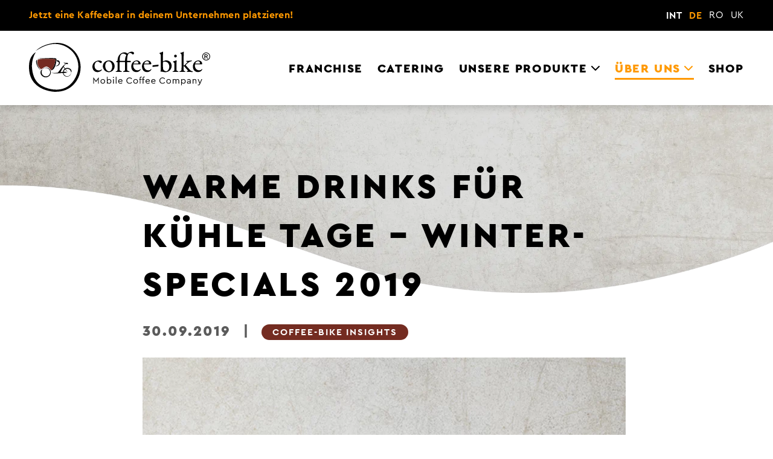

--- FILE ---
content_type: text/html; charset=utf-8
request_url: https://coffee-bike.com/de/ueber-uns/neuigkeiten/blog/winter-specials-2019/
body_size: 11342
content:
<!DOCTYPE html>
<html dir="ltr" lang="de-DE">
<head>

<meta charset="utf-8">
<!-- 
	This website is powered by TYPO3 - inspiring people to share!
	TYPO3 is a free open source Content Management Framework initially created by Kasper Skaarhoj and licensed under GNU/GPL.
	TYPO3 is copyright 1998-2025 of Kasper Skaarhoj. Extensions are copyright of their respective owners.
	Information and contribution at https://typo3.org/
-->


<link rel="icon" href="/favicon.png" type="image/png">

<meta http-equiv="x-ua-compatible" content="IE=edge" />
<meta name="generator" content="TYPO3 CMS" />
<meta name="description" content="Coffee-Bike stellt die neuen Winter Specials Winter Spiced Latte und Cinnamon Macchiato vor." />
<meta name="viewport" content="width=device-width, initial-scale=1, maximum-scale=1" />
<meta name="author" content="(c) 2025 Coffee-Bike GmbH" />
<meta name="twitter:card" content="summary" />
<meta name="language" content="de" />


<link rel="stylesheet" href="/typo3temp/assets/compressed/merged-56d51796f0a7994cac1b6c6ed9e502ad.css?1752504232" media="all">






<title>Blog: Warme Drinks für kühle Tage – Winter-Specials 2019</title>    <!-- Google Tag Manager -->
    <script type="text/plain" data-cookiefirst-category="performance">(function(w,d,s,l,i){w[l]=w[l]||[];w[l].push({'gtm.start':
    new Date().getTime(),event:'gtm.js'});var f=d.getElementsByTagName(s)[0],
    j=d.createElement(s),dl=l!='dataLayer'?'&l='+l:'';j.async=true;j.src=
    'https://www.googletagmanager.com/gtm.js?id='+i+dl;f.parentNode.insertBefore(j,f);
    })(window,document,'script','dataLayer','GTM-K3NJDVX');</script>
    <!-- End Google Tag Manager -->            <link rel="apple-touch-icon" href="/typo3conf/ext/cb_template/Resources/Public/Images/icon.png">            <link rel="preload" href="/typo3conf/ext/cb_template/Resources/Public/Fonts/cera-pro/cerapro_bold.woff2" as="font" crossorigin>
            <link rel="preload" href="/typo3conf/ext/cb_template/Resources/Public/Fonts/cera-pro/cerapro-black.woff2" as="font" crossorigin>
            <link rel="preload" href="/typo3conf/ext/cb_template/Resources/Public/Fonts/cera-pro/cerapro-regular.woff2" as="font" crossorigin>
            <link rel="preload" href="/typo3conf/ext/cb_template/Resources/Public/Fonts/fontawesome-free-6.1.1-web/webfonts/fa-solid-900.woff2" as="font" crossorigin>
            <link rel="preload" href="/typo3conf/ext/cb_template/Resources/Public/Fonts/fontawesome-free-6.1.1-web/webfonts/fa-brands-400.woff2" as="font" crossorigin>
<link rel="canonical" href="https://coffee-bike.com/de/ueber-uns/neuigkeiten/blog/winter-specials-2019/"/>

<link rel="alternate" hreflang="en-US" href="https://coffee-bike.com/en/about-us/news/blog/warm-drinks-for-cool-days-winter-specials-2019/"/>
<link rel="alternate" hreflang="de-DE" href="https://coffee-bike.com/de/ueber-uns/neuigkeiten/blog/winter-specials-2019/"/>
<link rel="alternate" hreflang="x-default" href="https://coffee-bike.com/en/about-us/news/blog/warm-drinks-for-cool-days-winter-specials-2019/"/>
</head>
<body id="totop">            <script src="https://consent.cookiefirst.com/sites/coffee-bike.com-9e701581-5c81-4051-a2a4-b0374d1f6915/consent.js"></script>
            
            <!-- Google Tag Manager (noscript) -->
            <noscript><iframe src="https://www.googletagmanager.com/ns.html?id=GTM-K3NJDVX"
            height="0" width="0" style="display:none;visibility:hidden"></iframe></noscript>
            <!-- End Google Tag Manager (noscript) -->
<header id="main-header">
    <div id="topbar" class="block--bg-black show-for-xlarge">
        <div class="grid-container fluid">
            <div class="grid-x grid-padding-x">
                <div class="large-11 cell">
                    <p class="text--color-primary float-left"><a target="_blank" href="/de/verkaufsstandorte/"><strong>Jetzt eine Kaffeebar in deinem Unternehmen platzieren!</strong></a></p>
                </div>
        
                <nav id="language-nav" class="large-3 cell">
                    <ul class="align-right menu">
                        <li><a href="/en/about-us/news/blog/warm-drinks-for-cool-days-winter-specials-2019/">INT</a></li><li><a href="/de/ueber-uns/neuigkeiten/blog/winter-specials-2019/" class="is-active">DE</a></li><li><span class="text-muted">RO</span></li><li><span class="text-muted">UK</span></li>
                    </ul>
                </nav>
            </div>
        </div>
    </div>

    <div id="main-nav" class="block--bg-white">
        <div class="grid-container fluid">
            <div class="grid-x">
                <nav id="language-nav--mobile" class="small-4 cell hide-for-xlarge">
                    <ul class="menu dropdown" data-dropdown-menu>
                        <li>
                            <a href="#">DE</a>
                            <ul class="menu vertical">
                                <li><a href="/en/about-us/news/blog/warm-drinks-for-cool-days-winter-specials-2019/">INT</a></li><li><a href="/de/ueber-uns/neuigkeiten/blog/winter-specials-2019/" class="is-active">DE</a></li><li><span class="text-muted">RO</span></li><li><span class="text-muted">UK</span></li>
                            </ul>
                        </li>
                    </ul>
                </nav>
                <div class="small-6 xlarge-4 cell" itemscope itemtype="https://schema.org/Organization">
                    <a itemprop="url" id="logo" title="Zurück zur Startseite" href="/de/">
                        <?xml version="1.0" encoding="UTF-8"?><svg id="Ebene_1" xmlns="http://www.w3.org/2000/svg" viewBox="0 0 185.92 50.15"><g class="word"><path d="M180.74,13.72h.86c.41,0,.7-.06,.85-.18s.22-.29,.22-.49c0-.13-.03-.25-.11-.35-.07-.1-.17-.18-.3-.23-.13-.05-.37-.08-.71-.08h-.81v1.33h0Zm-.71,2.48v-4.41h1.52c.52,0,.89,.04,1.12,.12s.42,.22,.55,.43c.14,.2,.21,.42,.21,.65,0,.32-.12,.6-.35,.84s-.53,.37-.91,.4c.16,.07,.28,.14,.38,.23,.18,.18,.39,.47,.65,.88l.54,.86h-.87l-.39-.7c-.31-.55-.55-.89-.74-1.03-.13-.1-.32-.15-.57-.15h-.42v1.88h-.72Zm1.8-5.69c-.58,0-1.14,.15-1.68,.44-.55,.3-.97,.71-1.28,1.26s-.47,1.12-.47,1.71,.15,1.16,.45,1.7,.73,.96,1.27,1.26c.54,.3,1.11,.45,1.7,.45s1.16-.15,1.7-.45c.55-.3,.97-.72,1.27-1.26s.45-1.11,.45-1.7-.15-1.16-.46-1.71-.73-.97-1.28-1.26c-.53-.29-1.1-.44-1.67-.44m0-.68c.69,0,1.36,.18,2.01,.53,.66,.35,1.17,.86,1.53,1.51,.37,.66,.55,1.35,.55,2.06s-.18,1.39-.54,2.04c-.36,.65-.86,1.16-1.51,1.52-.65,.36-1.33,.54-2.04,.54s-1.39-.18-2.04-.54-1.16-.86-1.52-1.52c-.36-.65-.54-1.33-.54-2.04s.18-1.4,.55-2.06,.88-1.16,1.54-1.51c.65-.35,1.32-.53,2.01-.53"/><path d="M74.39,18.72c.29,.2,.43,.7,.43,.87,0,.46-.84,1.16-.96,1.16-.17,0-.67-.23-1.13-.55-.96-.69-1.45-1.13-2.43-1.13-.46,0-1.33,.41-1.8,.98-.78,.87-1.22,2.06-1.22,3.33,0,1.68,.64,2.72,.75,2.9,.72,1.22,2.15,1.94,3.65,1.94,1.07,0,1.83-.35,2.58-.87,.32-.23,.55-.15,.55,0,0,.32-.14,.61-.38,.84-1.01,1.13-2.67,1.8-4.17,1.8-1.83,0-3.36-.96-4.29-2.32-.49-.81-.9-2.17-.9-3.39,0-2.12,1.13-3.88,2.81-5.01,1.13-.81,3.01-1.22,3.8-1.22,.89,.01,2.16,.24,2.71,.67"/><path d="M79.66,19.68c-.75,.69-1.42,2.2-1.42,3.71,0,.96,.12,1.85,.35,2.58,.72,2.17,2.38,3.22,3.77,3.22,.32,0,.96-.14,1.77-.96,.72-.78,1.3-2.58,1.3-3.82,0-1.51-.35-3.16-1.45-4.43-.64-.7-1.68-1.13-2.43-1.13-.62,0-1.28,.31-1.89,.83m8.23,4.2c0,2.4-1.45,4.29-2.52,4.98-1.16,.84-2.29,1.16-3.59,1.16s-2.78-.61-3.85-1.51c-1.25-1.01-2.14-2.98-2.14-4.43,0-2.2,.93-3.59,2.03-4.52,.9-.78,2.35-1.59,4.29-1.59,2.85,0,5.78,2.26,5.78,5.91"/><path d="M98.39,18.37c.12,0,.17-.12,.17-.23,0-2.23,.55-4.14,1.25-5.45,.03-.03,0-.2-.06-.29-.49-.64-1.94-1.48-3.33-1.48-.81,0-1.62,.49-2.29,1.39-.64,.84-1.07,2.75-1.07,5.71,0,.2,.15,.35,.23,.35,0,0,5.1,0,5.1,0Zm-5.1,1.31c-.2,0-.26,.38-.26,.72v7.19c0,.9,.49,1.04,1.51,1.33,.52,.15,.72,.29,.72,.52,0,.2-.35,.35-.78,.35-.38,0-2.14-.12-2.72-.12-.96,0-1.91,.12-2.14,.12-.35,0-.67-.15-.67-.35,0-.14,.29-.29,.61-.38,1.28-.38,1.28-.7,1.36-2.03-.03-.9,0-5.24,0-6.93,0-.12-.14-.29-.35-.32l-.84-.17c-.17,0-.32-.23-.32-.49,0-.15,.78-.43,1.19-.72,.26-.17,.35-.26,.35-.49,0-1.45,.32-2.9,.81-3.97,.55-1.19,1.56-2.4,2.78-3.16,.72-.46,2.03-1.07,3.39-1.07,1.25,0,2.46,.55,3.1,1.16,.06,.06,.2,.06,.23,0,1.01-1.04,2.58-1.88,4.11-1.88,1.3,0,2.46,.64,2.46,1.54,0,.23-.35,.96-.61,1.1-.23,.12-.41,.23-.64,.23-.2,0-.29-.12-.72-.49-.61-.58-1.3-1.04-2.23-1.04-.72,0-1.33,.46-1.88,1.28-.67,1.04-1.13,4.4-1.01,6.58,0,.12,.12,.2,.17,.2h3.25c.2,.09,.29,.61,.29,.99,0,.17-.15,.38-.49,.38-.2,0-2.72-.03-3.04-.03-.09,0-.23,.17-.23,.29,0,.67,.03,6.87,.03,7.24,0,1.04,.2,1.39,1.77,1.71,.52,.12,.67,.41,.67,.52,0,.2-.41,.32-.75,.32s-2.06-.12-2.81-.12c-1.04,0-1.68,.12-2.38,.12-.32,0-.67-.17-.67-.38s.29-.38,.58-.44c1.28-.35,1.45-.61,1.45-1.97v-7.07c0-.12-.09-.26-.17-.26h-5.12Z"/><path d="M107.42,20.9c-.06,.14,.06,.32,.12,.32,.75,.03,2.29,.03,3.74,0,.7,0,.98-.15,.98-.72,0-.81-.87-1.74-1.91-1.74-1.31-.01-2.41,.8-2.93,2.14m6.08-1.8c.64,.61,1.01,1.42,1.01,2.43,0,.17-.23,.49-.55,.49s-5.27,0-6.61-.03c-.09,0-.2,.14-.23,.23-.09,.23-.15,.72-.15,1.01,0,1.13,.46,2.46,1.1,3.3,.64,.87,1.85,1.59,3.25,1.59,1.28,0,2.14-.32,2.64-1.04,.12-.17,.26-.35,.38-.35,.17,0,.23,.2,.23,.35,0,.23-.12,.55-.2,.7-1.01,1.48-2.55,2.17-4.2,2.17-3.13,0-5.22-2.38-5.22-5.77,0-2.32,1.22-4.64,3.48-5.68,.75-.35,1.71-.52,2.2-.52,1.02,.02,2.15,.39,2.87,1.12"/><path d="M118.39,20.9c-.06,.14,.06,.32,.12,.32,.75,.03,2.29,.03,3.74,0,.7,0,.98-.15,.98-.72,0-.81-.87-1.74-1.91-1.74-1.31-.01-2.41,.8-2.93,2.14m6.09-1.8c.64,.61,1.01,1.42,1.01,2.43,0,.17-.23,.49-.55,.49s-5.27,0-6.61-.03c-.09,0-.2,.14-.23,.23-.09,.23-.14,.72-.14,1.01,0,1.13,.46,2.46,1.1,3.3,.64,.87,1.85,1.59,3.25,1.59,1.28,0,2.14-.32,2.64-1.04,.12-.17,.26-.35,.38-.35,.17,0,.23,.2,.23,.35,0,.23-.12,.55-.2,.7-1.01,1.48-2.55,2.17-4.2,2.17-3.13,0-5.22-2.38-5.22-5.77,0-2.32,1.22-4.64,3.48-5.68,.75-.35,1.71-.52,2.2-.52,1,.02,2.13,.39,2.86,1.12"/><path d="M132.77,22.34c.06,0,.23,.2,.23,.32,0,.46-.17,1.36-.52,1.39-.99,.12-3.62,.38-5.36,.55-.26,.03-.46-.17-.46-.41,0-.75,.32-1.19,.49-1.22,1.6-.22,4.49-.51,5.62-.63"/><path d="M142.58,20.49c-.67-.67-1.8-1.25-3.16-1.25-.96,0-1.51,.26-1.74,.43-.09,.06-.2,.23-.23,.44-.03,.26-.06,1.07-.06,1.68,0,1.51,.09,3.07,.23,4.64,.03,.61,.2,1.07,.58,1.45,.81,.84,2.17,1.22,2.69,1.22,.32,0,1.1-.38,1.77-.98,.81-.78,1.33-2.58,1.33-3.88,0-1.06-.43-2.68-1.41-3.75m1.3,8.23c-1.19,.98-2.93,1.3-3.94,1.3s-3.01-.35-3.68-.58c-.12-.06-.38-.03-.61,.09-.12,.06-.29,.09-.35,.09-.12,0-.17-.17-.17-.38,.14-2.26,.17-7.24,.17-9.62,0-2.75-.09-7.04-.14-7.45-.03-.15-.17-.52-.72-.98-.43-.32-.58-.41-.58-.55,0-.03,.26-.38,.35-.41,.81-.29,1.8-.55,2.38-.9,.38-.23,.67-.35,.72-.35,.12,0,.32,.26,.32,.38-.09,1.91-.26,4.67-.26,6.98,0,.75,0,2.17,.06,2.49,0,.06,.14,.15,.17,.12,.96-.64,2.35-.99,3.3-.99,1.36,0,2.67,.46,3.59,1.28,1.3,1.1,1.91,2.72,1.91,4.38,0,2.4-1.24,4.11-2.52,5.1"/><path d="M151.7,13.51c0,.78-.81,1.42-1.39,1.42-.2,0-.67-.12-.93-.35-.23-.26-.43-.58-.43-1.07,0-.26,.12-.72,.35-1.04,.29-.26,.72-.38,1.13-.38,.78,0,1.27,.9,1.27,1.42m-3.33,5.33c1.07-.23,2.43-.87,2.87-.98,.12,0,.26,.29,.26,.32,0,.32-.17,4.09-.17,5.74s.03,2.84,.06,3.85c.03,.93,.67,.98,1.39,1.22,.46,.14,.64,.29,.64,.49,0,.17-.35,.29-.67,.29-.2,0-1.65-.09-2.26-.09-.96,0-1.97,.12-2.46,.12-.46,0-.75-.12-.75-.32,0-.17,.2-.32,.7-.46,.67-.17,1.1-.52,1.16-.81,.09-.41,.12-2.14,.12-2.98,0-.06,.03-4.17-.03-4.52-.03-.2-.35-.44-1.19-1.04-.17-.12-.23-.2-.23-.32-.02-.22,.24-.45,.56-.51"/><path d="M163.1,18.38c1.91,0,2.93-.35,3.91-.35,.12,0,.2,.12,.2,.2,0,.35-.46,.61-.58,.64-1.56,.35-2.06,.64-3.36,1.54-.87,.64-2.23,2-2.35,2.2-.06,.12-.06,.23-.03,.29,.98,1.22,3.77,4.23,4.66,5.13,.52,.49,1.04,.84,1.97,1.04,.49,.12,.7,.35,.7,.46,0,.29-.38,.35-.72,.35-.67,0-2.12-.17-3.62-.17h-1.3c-.41,0-.72-.12-.72-.38,0-.17,.26-.32,.64-.41,.61-.15,.7-.41,.38-.81-.32-.41-1.82-2-3.27-3.68-.29-.35-.58-.67-.72-.67-.12,0-.15,.17-.15,.23-.14,.38-.14,3.16,.03,4.03,.09,.58,.29,.75,1.07,.96,.35,.09,.64,.2,.64,.43,0,.26-.38,.32-.7,.32-.72,0-1.68-.06-2.41-.06-1.01,0-1.8,.12-2.43,.12-.35,0-.67-.09-.67-.32,0-.2,.29-.32,.67-.43,1.16-.29,1.36-.55,1.51-1.28,.12-.55,.2-6.08,.2-9.94s-.09-5.36-.17-6.11c0-.09-.06-.26-.87-.75-.23-.17-.38-.32-.38-.41,0-.12,.15-.29,.38-.38,.29-.09,1.74-.41,2.52-.9,.29-.17,.43-.26,.58-.26,.06,0,.23,.26,.2,.38-.14,.7-.26,8.17-.26,10.66,0,1.13,0,2.67,.09,2.93,.06,.17,.09,.26,.23,.26,.15,0,.38-.2,.58-.38,.96-.9,2.55-2.38,3.07-3.13,.12-.14,.2-.43-1.1-.64-.17-.03-.26-.12-.26-.2,0-.12,.29-.52,.49-.52h1.35Z"/><path d="M170.65,20.9c-.06,.14,.06,.32,.12,.32,.75,.03,2.29,.03,3.74,0,.7,0,.98-.15,.98-.72,0-.81-.87-1.74-1.91-1.74-1.31-.01-2.41,.8-2.93,2.14m6.08-1.8c.64,.61,1.01,1.42,1.01,2.43,0,.17-.23,.49-.55,.49s-5.27,0-6.61-.03c-.09,0-.2,.14-.23,.23-.09,.23-.15,.72-.15,1.01,0,1.13,.46,2.46,1.1,3.3,.64,.87,1.85,1.59,3.25,1.59,1.28,0,2.14-.32,2.64-1.04,.12-.17,.26-.35,.38-.35,.17,0,.23,.2,.23,.35,0,.23-.12,.55-.2,.7-1.01,1.48-2.55,2.17-4.2,2.17-3.13,0-5.22-2.38-5.22-5.77,0-2.32,1.22-4.64,3.48-5.68,.75-.35,1.71-.52,2.2-.52,1.02,.02,2.15,.39,2.87,1.12"/></g><g class="word"><path d="M71.62,35.47v6.3h-.73v-4.44l-1.98,2.69h-.26l-1.99-2.71v4.46h-.73v-6.3h.26l2.58,3.58,2.6-3.58h.25Z"/><path d="M78.15,39.48c0,1.33-1.07,2.39-2.4,2.39-1.32,0-2.39-1.04-2.39-2.39s1.05-2.39,2.4-2.39c1.32,0,2.39,1.05,2.39,2.39Zm-4.05,0c0,.97,.7,1.71,1.64,1.71s1.66-.75,1.66-1.71-.71-1.73-1.65-1.73c-.95,0-1.66,.76-1.65,1.73Z"/><path d="M84.55,39.49c0,1.34-.95,2.39-2.25,2.39-.71,0-1.38-.31-1.74-.83v.72h-.68v-7.04h.72v3.14c.37-.48,1-.77,1.68-.77,1.31,0,2.27,1.04,2.27,2.39Zm-.74,0c0-1-.7-1.72-1.63-1.72-.8,0-1.59,.53-1.59,1.73s.8,1.72,1.59,1.72c.94,0,1.63-.73,1.63-1.73Z"/><path d="M87.19,35.46c0,.3-.24,.53-.54,.53s-.54-.23-.54-.53,.24-.53,.54-.53,.54,.23,.54,.53Zm-.18,6.32h-.72v-4.57h.72v4.57Z"/><path d="M89.79,41.78h-.72v-7.04h.72v7.04Z"/><path d="M95.88,39.71h-3.62c.09,.91,.78,1.5,1.68,1.5,.57,0,1.02-.24,1.4-.62l.42,.49c-.46,.49-1.08,.8-1.83,.8-1.38,0-2.42-1.04-2.42-2.39s1.02-2.4,2.34-2.4c1.17,0,2.09,.85,2.09,2.07,0,.25-.04,.47-.06,.55Zm-3.59-.64h2.9c-.01-.85-.64-1.32-1.36-1.32-.77,0-1.38,.53-1.54,1.32Z"/><path d="M105.75,36.81l-.54,.43c-.46-.68-1.16-1.09-2.02-1.09-1.4,0-2.47,1.08-2.47,2.53s1.07,2.53,2.47,2.53c.86,0,1.56-.41,2.02-1.09l.54,.43c-.5,.79-1.45,1.33-2.57,1.33-1.79,0-3.22-1.39-3.22-3.2s1.43-3.2,3.22-3.2c1.12,0,2.05,.54,2.57,1.33Z"/><path d="M111.84,39.48c0,1.33-1.07,2.39-2.4,2.39-1.32,0-2.39-1.04-2.39-2.39s1.05-2.39,2.4-2.39c1.32,0,2.39,1.05,2.39,2.39Zm-4.05,0c0,.97,.7,1.71,1.64,1.71s1.66-.75,1.66-1.71-.71-1.73-1.65-1.73c-.95,0-1.66,.76-1.65,1.73Z"/><path d="M114.41,36.16v1.04h1.15v.65h-1.15v3.93h-.72v-3.93h-.66v-.65h.66v-1.09c0-1.04,.63-1.48,1.51-1.48,.23,0,.4,.03,.57,.07v.61c-.15-.02-.28-.03-.4-.03-.56,0-.96,.19-.96,.88Z"/><path d="M117.43,36.16v1.04h1.15v.65h-1.15v3.93h-.72v-3.93h-.66v-.65h.66v-1.09c0-1.04,.63-1.48,1.51-1.48,.23,0,.4,.03,.57,.07v.61c-.15-.02-.28-.03-.4-.03-.56,0-.96,.19-.96,.88Z"/><path d="M123.95,39.71h-3.62c.09,.91,.78,1.5,1.68,1.5,.57,0,1.02-.24,1.4-.62l.42,.49c-.46,.49-1.08,.8-1.83,.8-1.38,0-2.42-1.04-2.42-2.39s1.02-2.4,2.34-2.4c1.17,0,2.08,.85,2.08,2.07,.01,.25-.03,.47-.05,.55Zm-3.59-.64h2.9c-.01-.85-.64-1.32-1.36-1.32-.77,0-1.38,.53-1.54,1.32Z"/><path d="M129.77,39.71h-3.62c.09,.91,.78,1.5,1.68,1.5,.57,0,1.02-.24,1.4-.62l.42,.49c-.46,.49-1.08,.8-1.83,.8-1.38,0-2.42-1.04-2.42-2.39s1.02-2.4,2.34-2.4c1.17,0,2.08,.85,2.08,2.07,0,.25-.03,.47-.05,.55h0Zm-3.59-.64h2.9c0-.85-.64-1.32-1.36-1.32-.77,0-1.38,.53-1.54,1.32Z"/><path d="M139.63,36.81l-.54,.43c-.46-.68-1.16-1.09-2.02-1.09-1.4,0-2.47,1.08-2.47,2.53s1.07,2.53,2.47,2.53c.86,0,1.56-.41,2.02-1.09l.54,.43c-.5,.79-1.45,1.33-2.57,1.33-1.79,0-3.22-1.39-3.22-3.2s1.43-3.2,3.22-3.2c1.12,0,2.05,.54,2.57,1.33Z"/><path d="M145.73,39.48c0,1.33-1.07,2.39-2.4,2.39-1.32,0-2.39-1.04-2.39-2.39s1.05-2.39,2.4-2.39c1.32,0,2.39,1.05,2.39,2.39Zm-4.05,0c0,.97,.7,1.71,1.64,1.71s1.66-.75,1.66-1.71-.71-1.73-1.65-1.73c-.95,0-1.66,.76-1.65,1.73h0Z"/><path d="M154.14,38.9v2.87h-.72v-2.78c0-.72-.39-1.23-1.08-1.23s-1.17,.53-1.17,1.16v2.85h-.72v-2.78c0-.72-.41-1.23-1.09-1.23s-1.16,.51-1.16,1.23v2.78h-.72v-4.57h.68v.48c.32-.37,.79-.58,1.36-.58,.69,0,1.16,.31,1.41,.79,.32-.46,.87-.79,1.57-.79,1.05,0,1.64,.74,1.64,1.8Z"/><path d="M160.8,39.48c0,1.35-.96,2.39-2.26,2.39-.67,0-1.31-.28-1.68-.76v2.35h-.72v-6.27h.68v.73c.36-.53,1.01-.84,1.73-.84,1.3,.02,2.25,1.06,2.25,2.4Zm-.75,0c0-1-.69-1.73-1.63-1.73-.79,0-1.59,.52-1.59,1.72s.79,1.73,1.59,1.73c.94,0,1.63-.72,1.63-1.72Z"/><path d="M165.96,38.96v2.82h-.68v-.59c-.33,.44-.86,.69-1.54,.69-.92,0-1.6-.49-1.6-1.29s.65-1.28,1.64-1.28h1.45v-.39c0-.77-.43-1.15-1.11-1.15-.57,0-.98,.27-1.33,.73l-.48-.39c.43-.69,1.13-1,1.86-1,1.05,0,1.79,.62,1.79,1.85Zm-.72,1.06v-.11h-1.36c-.64,0-.99,.22-.99,.65,0,.49,.44,.72,.95,.72,.75,0,1.4-.55,1.4-1.26h0Z"/><path d="M171.73,38.9v2.87h-.72v-2.79c0-.72-.43-1.22-1.14-1.22s-1.2,.51-1.2,1.22v2.79h-.72v-4.57h.68v.49c.33-.37,.82-.59,1.41-.59,1.07,0,1.69,.74,1.69,1.8Z"/><path d="M177.74,37.2l-2.26,5.21c-.36,.82-.85,1.16-1.55,1.16-.23,0-.49-.04-.7-.09v-.61c.22,.03,.39,.05,.55,.05,.44,0,.78-.15,1.03-.73l.24-.54-1.9-4.43h.78l1.51,3.64,1.51-3.64h.79s0-.02,0-.02Z"/></g><g><path d="M.3,29.12c1.45,11.65,10.41,19.28,24.59,20.95,9.12,.56,16.14-2.03,21.44-7.92,2.68-2.97,7.1-9.33,6.61-18.56-.63-11.66-9.06-19.69-17.14-22.48C26.64-2.06,12.98,1.94,6.91,8.2,12.11,4.88,18.98,.87,27.42,1.08c7.62,.19,15.04,4.28,19.37,10.66,4.15,6.11,4.98,13.4,2.36,20.53-1.58,4.3-4.01,7.97-7.04,10.6-3.56,3.1-7.89,4.81-12.87,5.06-7.77,.4-15.69-2.87-19.49-6.3-3.98-3.59-6.31-9.48-6.72-17.03-.28-5.06,1.18-10.53,3.87-15.07C1.79,12.83-.96,18.97,.3,29.12"/><path d="M35.71,19.83c.13,1.63,2.84,1.35,4.09,2.05,.04-.43,.19-.97-.13-1.19-.25-.17-1.28-.06-1.88-.1-.89-.05-1.91-.11-2.08-.76"/><path d="M35.71,19.83c.13,1.63,2.84,1.35,4.09,2.05,.04-.43,.19-.97-.13-1.19-.25-.17-1.28-.06-1.88-.1-.89-.05-1.91-.11-2.08-.76"/><path d="M7.26,18.77v.73c.23,1.94,.89,3.68,1.72,5.09,.84,1.44,2.04,2.46,3.07,3.64-.37-.83-1.01-1.46-1.55-2.18-1.54-2.07-2.63-4.96-2.18-8.79-.55,.3-.92,.79-1.06,1.51"/><path d="M17.62,35.36c1.37-.18,2.53-.78,3.37-1.62s1.46-2.03,1.45-3.5c0-2.1-1.41-3.82-3.07-4.49-2-.81-4.54,.08-5.58,1.22,1.19-.67,2.14-1.33,3.96-1.19,2.73,.21,4.88,3.04,3.6,6.05-.62,1.46-2.03,2.55-4.03,2.55-1.4,0-2.34-.59-3.07-1.32s-1.28-1.72-1.29-3.11c0-1.22,.44-2.13,.92-2.81-1.36,.47-2.19,1.65-2.05,3.57,.19,2.55,2.43,4.26,4.78,4.66h1.01Z"/><path d="M35.34,24.55c-1.14,1.71-1.99,3.71-3,5.55,.76-.03,1.61-.26,2.44-.33,.23-1.48,.9-2.52,1.88-3.24-.42-.67-1.17-1.02-1.32-1.98m8.32,4.99c-.11,.37-.18,.79-.46,.99,.04-2.88-2.91-4.72-5.54-3.6,.6,1.17,1.73,2.11,1.98,3.74-.54-1.41-1.52-2.38-2.38-3.47-.85,.54-1.43,1.35-1.75,2.41,1.4-.24,2.96,.05,3.43,1.13-1.15-.1-2.33,.04-3.47,.07,.21,1.93,1.78,3.45,3.93,3.37,2.19-.08,3.41-1.93,3.99-3.6-.41,2.02-1.77,3.92-4.12,4.03-2.55,.12-4.11-1.65-4.49-3.74-1.86,.13-3.97,.3-5.97,.4-2.12,.1-4.33,.08-5.68-.73,1.26,.48,3.28,.29,4.72,.16,.5-.04,1.15-.02,1.55-.16,.38-.14,.78-.75,1.09-1.12,1.69-2.08,3.02-4.38,4.85-6.21,.73-.73,1.61-1.6,2.94-1.45-1.35,.34-1.97,1.42-2.67,2.41,.46,.72,.98,1.37,1.45,2.08,2.53-1.49,6.26-.1,6.6,2.55,0,0,0,.74,0,.74Z"/><path d="M12.08,15.83c3.05-.13,6.34-.14,9.11-.3h3.47c1.01,.14,2.33,.04,3.07,.46,.61,.35,.5,1.44,.4,2.38-.21,1.87-.69,3.71-1.12,5.12,1.71,.23,3.48-1.01,3.66-2.45,.08-.65-.14-1.37-.5-1.59-.25-.15-.57-.07-.82-.17-.59-.23-.66-.91-.99-1.52,.97-.02,1.87,.16,2.44,.6,1,.76,1.18,2.25,.59,3.4-.68,1.33-2.81,2.72-4.42,1.78-.86,2.16-1.83,4.2-4.39,4.66,2.58-2.63,4.21-6.49,4.62-11.4-2.37-.63-5.5-.6-8.74-.6-1.19,0-2.46-.01-3.73-.02-.31,0-.62-.01-.93-.01-1.59-.03-4.16-.38-4.98,.5,.49-.86,1.96-.79,3.26-.84"/><path style="fill:#742b21;" d="M9,17.19c.76-.25,2.23-.73,5.73-.99,1.27,.02,2.54,.02,3.73,.02,3.24,0,6.37-.03,8.74,.59-.41,4.91-2.04,8.78-4.62,11.4-5.15-8.58-8.92-.06-10.57-1.44-1.16-.94-4.29-3.75-3.01-9.58"/></g></svg>
                    </a>
                </div>
                <nav class="small-4 xlarge-10 cell menu-frame">
                    <a href="#" id="main-nav--mobile-btn" class="hide-for-xlarge float-right" title="Menü" aria-label="Menü"><i class="fa-solid fa-bars" aria-hidden="true"></i></a>
                    <ul class="menu dropdown vertical xlarge-horizontal" data-responsive-menu="accordion xlarge-dropdown" data-click-open="true">
                        <li id="main-nav--close-mobile-btn" class="close-btn hide-for-xlarge"><a href="#" title="Schließen" aria-label="Schließen"><i class="fa-solid fa-xmark" aria-hidden="true"></i></a></li>
                        <li class="hide-for-xlarge no-border text-lowercase">
                            <img alt="coffee-bike - Mobile Coffee Company" src="/typo3conf/ext/cb_template/Resources/Public/Images/logo_coffee-bike_white.svg" width="220" height="60" />
                        </li>
                        <li class="hide-for-xlarge no-border">
                            <a href="/de/">Startseite</a>
                        </li>

                        <li><a href="/de/franchise/">Franchise</a></li><li><a href="/de/catering/">Catering</a></li><li><a href="/de/unsere-produkte/das-coffee-bike/">Unsere Produkte</a><ul class="menu vertical"><li><a href="/de/unsere-produkte/das-coffee-bike/">Das Coffee-Bike</a></li><li><a href="/de/unsere-produkte/caferino-bohnen/">Caferino Bohnen</a></li><li><a href="/de/unsere-produkte/getraenke-snacks/">Getränke & Snacks</a></li></ul></li><li class="is--active"><a href="/de/ueber-uns/coffee-bike-gmbh/">Über uns</a><ul class="menu vertical"><li><a href="/de/ueber-uns/coffee-bike-gmbh/">Coffee-Bike GmbH</a></li><li><a href="/de/ueber-uns/nachhaltigkeit/">Nachhaltigkeit</a></li><li><a href="/de/ueber-uns/karriere/">Karriere</a></li><li class="is--active"><a href="/de/ueber-uns/neuigkeiten/">Neuigkeiten</a></li></ul></li><li><a href="https://shop.coffee-bike.com/de/" target="_blank">Shop</a></li>

                        <li class="hide-for-xlarge text-lowercase text-center">
                            <span><a target="_blank" href="/de/verkaufsstandorte/">Jetzt eine Kaffeebar in deinem Unternehmen platzieren!</a></span>
                            <a class="button expanded" href="#" data-mailto-token="kygjrm8jmayrgmlqYamddcc+zgic,amk" data-mailto-vector="-2">Kontakt aufnehmen</a>
                            
                        </li>
                        <li class="hide-for-xlarge text-lowercase text-center">
                            <span>Folge uns!</span>
                            <span class="social">
                                
    <a href="https://www.facebook.com/Coffeebike/" title="Facebook" aria-label="Facebook" rel="noopener noreferrer nofollow" target="_blank"><i class="fa-brands fa-facebook-f" aria-hidden="true"></i></a>


    <a href="https://www.instagram.com/coffeebike_official/" title="Instagram" aria-label="Instagram" rel="noopener noreferrer nofollow" target="_blank"><i class="fa-brands fa-instagram" aria-hidden="true"></i></a>


    <a href="https://www.youtube.com/channel/UCLDJy9KosH8I8W5DfmjQ1IA" title="YouTube" aria-label="YouTube" rel="noopener noreferrer nofollow" target="_blank"><i class="fa-brands fa-youtube" aria-hidden="true"></i></a>


    <a href="https://www.pinterest.de/coffeebike/" title="Pinterest" aria-label="Pinterest" rel="noopener noreferrer nofollow" target="_blank"><i class="fa-brands fa-pinterest-p" aria-hidden="true"></i></a>

                            </span>
                        </li>
                    </ul>
                </nav>
            </div>
        </div>
    </div>

    
</header>

<div class="main-content">
    
    <div class="frame-layout-4">
        <div class="grid__container container--type-slim news-container news-single frame frame-space-before-large frame-space-after-extra-small">
            <div class="grid-container">
                <div class="grid-x align-center">
                    <div class="xlarge-10 large-12 cell">
                        <div class="cell animated" data-ani="fade-up">
                            <header>
                                <h1>Warme Drinks für kühle Tage – Winter-Specials 2019</h1>
                            </header>
                        </div>
        
                        <div class="cell animated" data-ani="fade-up">
                            <p class="news__date">30.09.2019<br class="hide-for-medium"> <span class="show-for-medium separator"> | </span> <span class="label">Coffee-Bike Insights</span></p>
                        </div>
        
                        
                            <div class="cell animated" data-ani="fade-in">
                                
                                
                                    <img data-srcset="/fileadmin/_processed_/a/0/csm_20190930_blog_Winter_Specials_2019_GER_bdc2051916.jpg 800w,
                                                                                    /fileadmin/_processed_/a/0/csm_20190930_blog_Winter_Specials_2019_GER_a188612b5e.jpg 640w,
                                                                                    /fileadmin/_processed_/a/0/csm_20190930_blog_Winter_Specials_2019_GER_f061bce102.jpg 480w,
                                                                                    /fileadmin/_processed_/a/0/csm_20190930_blog_Winter_Specials_2019_GER_eb6dc2ee2e.jpg 320w" data-size="100vw" src="/typo3conf/ext/cb_template/Resources/Public/Images/blank-w.png" width="800" height="800" style="height:800px" data-src="/fileadmin/_processed_/a/0/csm_20190930_blog_Winter_Specials_2019_GER_bdc2051916.jpg" data-lazy="true" alt="Winter Specials Winter Spiced Latte und Cinnamon Macchiato auf Steinhintergrund mit Coffee-Bike Logo rechts unten" />
                                
                            </div>
                        
                    </div>
                </div>
            </div>
        </div>
        <div id="c623" class="frame container--type-slim frame-layout-0 grid__container frame-space-after-none">
    
    <div class="grid-container">
        <div class="grid-x align-center">
            <div class="xlarge-10 large-12 cell">
                
                    
    <div id="c624" class="frame frame-default frame-type-text frame-layout-0 frame-space-before-none frame-space-after-large">
        <div class="grid-container">
            <div class="grid-x grid-padding-x">
                
                <div class="cell">
                    
                    
                        



                    
                    
                        

    



                    
                    

    <p>Bald ist es wieder soweit, der erste Schnee fällt, die Weihnachtsmärkte öffnen ihre Büdchen und kalte, sonnige Tage laden zu ausgiebigen Winterspaziergängen oder einem leckeren Winterkaffee ein. Besonders in der kühlen Jahreszeit nach einem Ausflug in die Kälte oder einfach zum Wachwerden am Morgen ist eine Tasse heißer Kaffee oder Kakao ein wahrer Genuss.</p>
<p>Wer in den letzten Tagen unseren Instagram-Account (<a href="https://www.instagram.com/coffeebike_official/?hl=de" title="Coffee-Bike Instagram" target="_blank" rel="noreferrer">coffeebike_official</a>) aufmerksam verfolgt hat, dem dürfte spätestens jetzt klar geworden sein: Es ist Zeit für die Coffee-Bike Winter Specials 2019! Dürfen wir vorstellen? Der Winter Spiced Latte und der Cinnamon Macchiato.</p>
<h2>Winterkaffee – kräftiger Espresso trifft wärmende Wintergewürze</h2>
<p>Auch wir von Coffee-Bike bereiten uns natürlich auf den Winter vor. Bereits vor einigen Wochen haben wir uns deshalb zusammengesetzt, verschiedene Zutaten miteinander kombiniert, Rezepte probiert und wieder verworfen, um am Ende die perfekte Zubereitung für unsere diesjährigen Winter Specials auszutüfteln.</p>
<p>Sowohl der würzig-süße Winter Spiced Latte als auch der wärmende Cinnamon Macchiato bieten die perfekte Kombination aus kräftigem Espresso in Verbindung mit winterlichen Gewürzen. Der Winter Spiced Latte besteht aus einem Espresso gepaart mit sanftem Milchschaum aus leckerer Bio-Milch und verfeinert durch die würzigen Aromen von Chai und Amaretto. Gekrönt wird das Wintergetränk durch ein Topping aus süßen Tripple Chocolate Crispies. Für diejenigen unter euch, die es weniger zuckerig mögen, bieten wir mit dem wärmenden Cinnamon Macchiato eine Alternative an, die zum Genießen einlädt. Neben einer winterlichen Zimt-Note besticht diese Kaffeevariation auch optisch durch ein Topping aus goldenem Kakao-Staub. Der Gold Dust verleiht dem Cinnamon Macchiato den perfekten winterlichen Glanz. Das sind doch mal gute Aussichten auf die kalte Jahreszeit.</p>
<p>Wer beim Lesen dieses Textes Lust auf mehr bekommen hat und eines unserer (oder beide&nbsp;) Winter Specials probieren möchte, sollte direkt eines der teilnehmenden Coffee-Bikes aufsuchen. Wo du das nächste Bike findest erfährst du in der Coffee-Bike App – kostenlos verfügbar im&nbsp;<a href="https://apps.apple.com/de/app/coffee-bike/id1015324160" title="Coffee-Bike App" target="_blank" rel="noreferrer">Apple App Stor</a>e&nbsp;sowie bei&nbsp;<a href="https://play.google.com/store/apps/details?id=com.coffee_bike.app&amp;hl=de" title="Coffee-Bike App" target="_blank" rel="noreferrer">Google Play</a>.</p>


                    
                        



                    
                    
                        



                    
                </div>
            </div>
        </div>
    </div>

                
            </div>
        </div>
    </div>

</div>

        
        <div class="grid__container container--type-slim frame-layout-0 frame frame-space-before-none">
            <div class="grid-container">
                <div class="grid-x align-center">
                    <div class="xlarge-10 large-12 cell">
                        <div class="grid-container">
                            <div class="grid-x grid-padding-x">
                                <div class="cell clearfix">
                                    
                                        <a class="button__next-prev button__next-prev--prev float-left" href="/de/ueber-uns/neuigkeiten/blog/der-lange-weg-des-kaffees-in-5-schritten-von-der-pflanze-bis-zur-tasse/"><i class="fa-solid fa-chevron-left"></i> vorheriger Artikel</a>
                                    
                                    
                                        <a class="button__next-prev button__next-prev--next float-right" href="/de/ueber-uns/neuigkeiten/blog/coffee-bike-amazing-places-7-tiergarten-berlin/"><i class="fa-solid fa-chevron-right"></i> nächster Artikel</a>
                                    
                                </div>
                                
                                    <div class="cell">
                                        <br/><br/>
                                        <a href="/de/ueber-uns/neuigkeiten/blog/#c288">Zur Übersicht</a>
                                    </div>
                                
                            </div>
                        </div>
                    </div>
                </div>
            </div>
        </div>
    </div>

    
    
        <div class="mod__recommended frame frame-layout-2 frame-space-after-extra-large">
            <div class="grid-container">
                <div class="grid-x align-center">
                    <div class="xlarge-10 large-12 cell">
                        <p class="h4" style="width:100%;">Diese Artikel könnten dich interessieren:</p>
                    </div>
                    <div class="xlarge-10 large-12 cell">
                        
                            <div class="card">
                                <img data-srcset="/fileadmin/_processed_/d/7/csm_20211209_blog_Winterhighlight_GER_af6d488f8b.jpg 640w,
                                                                                /fileadmin/_processed_/d/7/csm_20211209_blog_Winterhighlight_GER_f30ba29be7.jpg 480w,
                                                                                /fileadmin/_processed_/d/7/csm_20211209_blog_Winterhighlight_GER_d3b0b14352.jpg 340w" data-size="(min-width: 1200px) 340px,
                                                                            (min-width: 1024px) 480px,
                                                                            (min-width: 640px) 50vw,
                                                                            100vw" src="/typo3conf/ext/cb_template/Resources/Public/Images/blank-w.png" width="640" height="640" style="height:640px" data-src="/fileadmin/_processed_/d/7/csm_20211209_blog_Winterhighlight_GER_af6d488f8b.jpg" data-lazy="true" alt="Ein Weihnachtsmarkt mit Buden und Menschen, ein angeschnittener Tannenbaum auf der linken Seite und ein angeschnittenes Coffee-Bike auf der rechten Seite" />
                                <div class="card-section">
                                    <p class="h4">Coffee-Bike als Winter-Highlight</p>
                                    <span class="news__date">09.12.2021</span>
                                    <a class="button expanded" href="/de/ueber-uns/neuigkeiten/blog/coffee-bike-als-winter-highlight/">Artikel&nbsp;lesen</a>
                                </div>
                            </div>
                        
                            <div class="card">
                                <img data-srcset="/fileadmin/_processed_/5/7/csm_20230113_blog_Eventplanung2023_GER_f020ec31ac.jpg 640w,
                                                                                /fileadmin/_processed_/5/7/csm_20230113_blog_Eventplanung2023_GER_4430776e58.jpg 480w,
                                                                                /fileadmin/_processed_/5/7/csm_20230113_blog_Eventplanung2023_GER_a41c492b9e.jpg 340w" data-size="(min-width: 1200px) 340px,
                                                                            (min-width: 1024px) 480px,
                                                                            (min-width: 640px) 50vw,
                                                                            100vw" src="/typo3conf/ext/cb_template/Resources/Public/Images/blank-w.png" width="640" height="640" style="height:640px" data-src="/fileadmin/_processed_/5/7/csm_20230113_blog_Eventplanung2023_GER_f020ec31ac.jpg" data-lazy="true" alt="Kunden stehen vor einem vollausgestatteten Coffee-Bike, links steht der Barista mit weißem Hemd und roter Coffee-Bike Schürze" />
                                <div class="card-section">
                                    <p class="h4">Exklusives Kaffeecatering für dein Event 2023</p>
                                    <span class="news__date">13.01.2023</span>
                                    <a class="button expanded" href="/de/ueber-uns/neuigkeiten/blog/exklusives-kaffeecatering-fuer-dein-event-2023/">Artikel&nbsp;lesen</a>
                                </div>
                            </div>
                        
                            <div class="card">
                                <img data-srcset="/fileadmin/_processed_/0/5/csm_20211027_blog_Pfandbechersystem_GER_4468662406.jpg 640w,
                                                                                /fileadmin/_processed_/0/5/csm_20211027_blog_Pfandbechersystem_GER_a1324306ea.jpg 480w,
                                                                                /fileadmin/_processed_/0/5/csm_20211027_blog_Pfandbechersystem_GER_0ead125cf3.jpg 340w" data-size="(min-width: 1200px) 340px,
                                                                            (min-width: 1024px) 480px,
                                                                            (min-width: 640px) 50vw,
                                                                            100vw" src="/typo3conf/ext/cb_template/Resources/Public/Images/blank-w.png" width="640" height="640" style="height:640px" data-src="/fileadmin/_processed_/0/5/csm_20211027_blog_Pfandbechersystem_GER_4468662406.jpg" data-lazy="true" alt="Weißer Pfandbecher mit der schwarzen Aufschrift &quot;Zum Mitnehmen und Wiederkommen&quot; und dem Coffeee-Bike Logo steht unter der Siebträgermaschine im Dampf" />
                                <div class="card-section">
                                    <p class="h4">Nachhaltig Bechern: Coffee-Bike startet eigenes Pfandsystem</p>
                                    <span class="news__date">27.10.2021</span>
                                    <a class="button expanded" href="/de/ueber-uns/neuigkeiten/blog/nachhaltig-bechern-coffee-bike-startet-eigenes-pfandsystem/">Artikel&nbsp;lesen</a>
                                </div>
                            </div>
                        
                    </div>
                </div>
            </div>
        </div>
    

    <div id="c2188" class="frame frame-layout-1 frame-space-before-large frame-space-after-medium">
    <div class="grid-container">
        <div class="grid-x grid-padding-x">
            <div class="cell">
				
					<header>
						
								<h4 class="text-center">FORDERE DIR JETZT UNSERE KOSTENLOSEN ERSTINFORMATIONEN AN</h4>
							
					</header>
				
				
                <p class="text-center">
					<a href="/de/franchise/#c486" title="Infomaterial anfordern" target="_blank" class="button secondary" data-ani="slide-in">
						<span>Kostenloses Infopaket</span>
                        <span class="show">Kostenloses Infopaket</span>
					</a>
                </p>
            </div>
        </div>
    </div>
</div>


</div>

<footer id="main-footer">
    <div class="block--bg-stone-full frame frame-space-after-medium">
        <div class="grid-container">
            <div class="grid-x grid-padding-x text-center">
                <div class="cell frame-space-after-extra-small">
                    <a id="totop-btn" href="#totop" class="button__totop" title="Nach oben" aria-label="Nach oben" data-smooth-scroll data-animation-easing="swing" data-animation-duration="1000">
                        <i class="fa-solid fa-chevron-up" aria-hidden="true"></i>
                        <span class="hide-for-medium">Zurück nach oben</span>
                    </a>
                    <p class="h4">coffee-bike in deiner Nähe finden:</p>
                </div>
                <div class="click-here__frame large-3 cell">
                    <img class="click-here__image" alt="hier klicken" src="/typo3conf/ext/cb_template/Resources/Public/Images/hier-klicken-1.png" width="199" height="44" />
                    <img class="click-here__arrow" alt="Pfeil" src="/typo3conf/ext/cb_template/Resources/Public/Images/pfeil.png" width="131" height="52" />
                </div>
                <div class="large-8 cell">
                    <a class="footer-map" href="/de/coffee-bike-finden/">
                        <img alt="Karte" src="/typo3conf/ext/cb_template/Resources/Public/Images/footer-map.jpg" width="635" height="215" />
                        <img class="hide" alt="Karte" src="/typo3conf/ext/cb_template/Resources/Public/Images/footer-map-mobile.jpg" width="278" height="164" />
                    </a>
                </div>
            </div>
            <div class="grid-x grid-padding-x text-center align-center">
                <div class="cell frame frame-space-after-extra-small">
                    <p class="h4">coffee-bike App downloaden:</p>
                </div>
                <div id="footer__google-play" class="large-3 medium-4 cell">
                    <a href="https://play.google.com/store/apps/details?id=com.coffee_bike.app" target="_blank">
                        <img alt="Google play" src="/typo3conf/ext/cb_template/Resources/Public/Images/google-play.png" width="223" height="74" />
                    </a>
                </div>
                <div id="footer__app-store" class="large-3 medium-4 cell">
                    <a href="https://apps.apple.com/de/app/coffee-bike-mobile-coffee/id1015324160" target="_blank">
                        <img alt="App Store" src="/typo3conf/ext/cb_template/Resources/Public/Images/app-store.png" width="224" height="74" />
                    </a>
                </div>
            </div>
        </div>
    </div>

    <div class="block--bg-black">
    <div class="grid-container fluid">
        <div class="grid-x grid-padding-x grid-padding-y">
            <div class="xxlarge-3 cell">
                <span class="social">
                    <small><b>Folge uns:</b></small>
                    
    <a href="https://www.facebook.com/Coffeebike/" title="Facebook" aria-label="Facebook" rel="noopener noreferrer nofollow" target="_blank"><i class="fa-brands fa-facebook-f" aria-hidden="true"></i></a>


    <a href="https://www.instagram.com/coffeebike_official/" title="Instagram" aria-label="Instagram" rel="noopener noreferrer nofollow" target="_blank"><i class="fa-brands fa-instagram" aria-hidden="true"></i></a>


    <a href="https://www.youtube.com/channel/UCLDJy9KosH8I8W5DfmjQ1IA" title="YouTube" aria-label="YouTube" rel="noopener noreferrer nofollow" target="_blank"><i class="fa-brands fa-youtube" aria-hidden="true"></i></a>


    <a href="https://www.pinterest.de/coffeebike/" title="Pinterest" aria-label="Pinterest" rel="noopener noreferrer nofollow" target="_blank"><i class="fa-brands fa-pinterest-p" aria-hidden="true"></i></a>

                </span>
            </div>
            <div class="xxlarge-11 cell text-right">
                <small>© 2025 Coffee-Bike GmbH • Adolf-Köhne-Straße 6 • D-49090 Osnabrück</small><small class="show-for-large"> • </small><small class="larger"><span class="spacer">•</span>&#32<a href="/de/kontakt/">Kontakt</a>&#32<span class="spacer">•</span>&#32<a href="/de/impressum/">Impressum</a>&#32<span class="spacer">•</span>&#32<a href="/de/datenschutz/">Datenschutz</a>&#32<span class="spacer">•</span>&#32<a href="https://www.coffee-bike.com/fileadmin/user_upload/Documents/Coffee-Bike_AGB_Juni23_Dienstleistungen_01.pdf" target="_blank">AGB</a>&#32<span class="spacer">•</span>&#32<a href="/de/presse/">Presse</a>&#32<span class="spacer">•</span>&#32<a href="/de/faq/">FAQs</a>&#32</small>
            </div>
        </div>
    </div>
</div>
</footer>
<script src="/typo3temp/assets/compressed/merged-8127265806be330f39a738d925d065d9.js?1733729826"></script>
<script src="/typo3temp/assets/compressed/merged-0a7d5073da5a9ec0c48f92091184b197.js?1755528864"></script>
<script async="async" src="/typo3temp/assets/js/c01c8eb1024cdb1dffde568b4b33e7bd.js?1667918202"></script>


</body>
</html>

--- FILE ---
content_type: text/css; charset=utf-8
request_url: https://coffee-bike.com/typo3temp/assets/compressed/merged-56d51796f0a7994cac1b6c6ed9e502ad.css?1752504232
body_size: 55964
content:
@charset "UTF-8";
/* moved by compressor */
/* default styles for extension "tx_frontend" */
    .ce-align-left { text-align: left; }
    .ce-align-center { text-align: center; }
    .ce-align-right { text-align: right; }

    .ce-table td, .ce-table th { vertical-align: top; }

    .ce-textpic, .ce-image, .ce-nowrap .ce-bodytext, .ce-gallery, .ce-row, .ce-uploads li, .ce-uploads div { overflow: hidden; }

    .ce-left .ce-gallery, .ce-column { float: left; }
    .ce-center .ce-outer { position: relative; float: right; right: 50%; }
    .ce-center .ce-inner { position: relative; float: right; right: -50%; }
    .ce-right .ce-gallery { float: right; }

    .ce-gallery figure { display: table; margin: 0; }
    .ce-gallery figcaption { display: table-caption; caption-side: bottom; }
    .ce-gallery img { display: block; }
    .ce-gallery iframe { border-width: 0; }
    .ce-border img,
    .ce-border iframe {
        border: 2px solid #000000;
        padding: 0px;
    }

    .ce-intext.ce-right .ce-gallery, .ce-intext.ce-left .ce-gallery, .ce-above .ce-gallery {
        margin-bottom: 10px;
    }
    .ce-image .ce-gallery { margin-bottom: 0; }
    .ce-intext.ce-right .ce-gallery { margin-left: 10px; }
    .ce-intext.ce-left .ce-gallery { margin-right: 10px; }
    .ce-below .ce-gallery { margin-top: 10px; }

    .ce-column { margin-right: 10px; }
    .ce-column:last-child { margin-right: 0; }

    .ce-row { margin-bottom: 10px; }
    .ce-row:last-child { margin-bottom: 0; }

    .ce-above .ce-bodytext { clear: both; }

    .ce-intext.ce-left ol, .ce-intext.ce-left ul { padding-left: 40px; overflow: auto; }

    /* Headline */
    .ce-headline-left { text-align: left; }
    .ce-headline-center { text-align: center; }
    .ce-headline-right { text-align: right; }

    /* Uploads */
    .ce-uploads { margin: 0; padding: 0; }
    .ce-uploads li { list-style: none outside none; margin: 1em 0; }
    .ce-uploads img { float: left; padding-right: 1em; vertical-align: top; }
    .ce-uploads span { display: block; }

    /* Table */
    .ce-table { width: 100%; max-width: 100%; }
    .ce-table th, .ce-table td { padding: 0.5em 0.75em; vertical-align: top; }
    .ce-table thead th { border-bottom: 2px solid #dadada; }
    .ce-table th, .ce-table td { border-top: 1px solid #dadada; }
    .ce-table-striped tbody tr:nth-of-type(odd) { background-color: rgba(0,0,0,.05); }
    .ce-table-bordered th, .ce-table-bordered td { border: 1px solid #dadada; }

    /* Space */
    .frame-space-before-extra-small { margin-top: 1em; }
    .frame-space-before-small { margin-top: 2em; }
    .frame-space-before-medium { margin-top: 3em; }
    .frame-space-before-large { margin-top: 4em; }
    .frame-space-before-extra-large { margin-top: 5em; }
    .frame-space-after-extra-small { margin-bottom: 1em; }
    .frame-space-after-small { margin-bottom: 2em; }
    .frame-space-after-medium { margin-bottom: 3em; }
    .frame-space-after-large { margin-bottom: 4em; }
    .frame-space-after-extra-large { margin-bottom: 5em; }

    /* Frame */
    .frame-ruler-before:before { content: ''; display: block; border-top: 1px solid rgba(0,0,0,0.25); margin-bottom: 2em; }
    .frame-ruler-after:after { content: ''; display: block; border-bottom: 1px solid rgba(0,0,0,0.25); margin-top: 2em; }
    .frame-indent { margin-left: 15%; margin-right: 15%; }
    .frame-indent-left { margin-left: 33%; }
    .frame-indent-right { margin-right: 33%; }

/*! normalize.css v8.0.0 | MIT License | github.com/necolas/normalize.css */.leaflet-image-layer,.leaflet-layer,.leaflet-marker-icon,.leaflet-marker-shadow,.leaflet-pane,.leaflet-pane>canvas,.leaflet-pane>svg,.leaflet-tile,.leaflet-tile-container,.leaflet-zoom-box{position:absolute;left:0;top:0}.leaflet-container{overflow:hidden}.leaflet-marker-icon,.leaflet-marker-shadow,.leaflet-tile{-webkit-user-select:none;-moz-user-select:none;user-select:none;-webkit-user-drag:none}.leaflet-tile::selection{background:0 0}.leaflet-safari .leaflet-tile{image-rendering:-webkit-optimize-contrast}.leaflet-safari .leaflet-tile-container{width:1600px;height:1600px;-webkit-transform-origin:0 0}.leaflet-marker-icon,.leaflet-marker-shadow{display:block}.leaflet-container .leaflet-overlay-pane svg{max-width:none!important;max-height:none!important}.leaflet-container .leaflet-marker-pane img,.leaflet-container .leaflet-shadow-pane img,.leaflet-container .leaflet-tile,.leaflet-container .leaflet-tile-pane img,.leaflet-container img.leaflet-image-layer{max-width:none!important;max-height:none!important;width:auto;padding:0}.leaflet-container.leaflet-touch-zoom{-ms-touch-action:pan-x pan-y;touch-action:pan-x pan-y}.leaflet-container.leaflet-touch-drag{-ms-touch-action:pinch-zoom;touch-action:none;touch-action:pinch-zoom}.leaflet-container.leaflet-touch-drag.leaflet-touch-zoom{-ms-touch-action:none;touch-action:none}.leaflet-container{-webkit-tap-highlight-color:transparent}.leaflet-container a{-webkit-tap-highlight-color:rgba(51,181,229,.4)}.leaflet-tile{filter:inherit;visibility:hidden}.leaflet-tile-loaded{visibility:inherit}.leaflet-zoom-box{width:0;height:0;-moz-box-sizing:border-box;box-sizing:border-box;z-index:800}.leaflet-overlay-pane svg{-moz-user-select:none}.leaflet-pane{z-index:400}.leaflet-tile-pane{z-index:200}.leaflet-overlay-pane{z-index:400}.leaflet-shadow-pane{z-index:500}.leaflet-marker-pane{z-index:600}.leaflet-tooltip-pane{z-index:650}.leaflet-popup-pane{z-index:700}.leaflet-map-pane canvas{z-index:100}.leaflet-map-pane svg{z-index:200}.leaflet-vml-shape{width:1px;height:1px}.lvml{behavior:url('../../../typo3conf/ext/cb_template/Resources/Public/CSS/#default#VML');display:inline-block;position:absolute}.leaflet-control{position:relative;z-index:800;pointer-events:visiblePainted;pointer-events:auto}.leaflet-bottom,.leaflet-top{position:absolute;z-index:1000;pointer-events:none}.leaflet-top{top:0}.leaflet-right{right:0}.leaflet-bottom{bottom:0}.leaflet-left{left:0}.leaflet-control{float:left;clear:both}.leaflet-right .leaflet-control{float:right}.leaflet-top .leaflet-control{margin-top:10px}.leaflet-bottom .leaflet-control{margin-bottom:10px}.leaflet-left .leaflet-control{margin-left:10px}.leaflet-right .leaflet-control{margin-right:10px}.leaflet-fade-anim .leaflet-popup{opacity:0;-webkit-transition:opacity .2s linear;-moz-transition:opacity .2s linear;transition:opacity .2s linear}.leaflet-fade-anim .leaflet-map-pane .leaflet-popup{opacity:1}.leaflet-zoom-animated{-webkit-transform-origin:0 0;-ms-transform-origin:0 0;transform-origin:0 0}svg.leaflet-zoom-animated{will-change:transform}.leaflet-zoom-anim .leaflet-zoom-animated{-webkit-transition:-webkit-transform .25s cubic-bezier(0,0,.25,1);-moz-transition:-moz-transform .25s cubic-bezier(0,0,.25,1);transition:transform .25s cubic-bezier(0,0,.25,1)}.leaflet-pan-anim .leaflet-tile,.leaflet-zoom-anim .leaflet-tile{-webkit-transition:none;-moz-transition:none;transition:none}.leaflet-zoom-anim .leaflet-zoom-hide{visibility:hidden}.leaflet-interactive{cursor:pointer}.leaflet-grab{cursor:-webkit-grab;cursor:-moz-grab;cursor:grab}.leaflet-crosshair,.leaflet-crosshair .leaflet-interactive{cursor:crosshair}.leaflet-control,.leaflet-popup-pane{cursor:auto}.leaflet-dragging .leaflet-grab,.leaflet-dragging .leaflet-grab .leaflet-interactive,.leaflet-dragging .leaflet-marker-draggable{cursor:move;cursor:-webkit-grabbing;cursor:-moz-grabbing;cursor:grabbing}.leaflet-image-layer,.leaflet-marker-icon,.leaflet-marker-shadow,.leaflet-pane>svg path,.leaflet-tile-container{pointer-events:none}.leaflet-image-layer.leaflet-interactive,.leaflet-marker-icon.leaflet-interactive,.leaflet-pane>svg path.leaflet-interactive,svg.leaflet-image-layer.leaflet-interactive path{pointer-events:visiblePainted;pointer-events:auto}.leaflet-container{background:#ddd;outline-offset:1px}.leaflet-container a{color:#0078a8}.leaflet-zoom-box{border:2px dotted #38f;background:rgba(255,255,255,.5)}.leaflet-container{font-family:"Helvetica Neue",Arial,Helvetica,sans-serif;font-size:12px;font-size:.75rem;line-height:1.5}.leaflet-bar{box-shadow:0 1px 5px rgba(0,0,0,.65);border-radius:4px}.leaflet-bar a{background-color:#fff;border-bottom:1px solid #ccc;width:26px;height:26px;line-height:26px;display:block;text-align:center;text-decoration:none;color:#000}.leaflet-bar a,.leaflet-control-layers-toggle{background-position:50% 50%;background-repeat:no-repeat;display:block}.leaflet-bar a:focus,.leaflet-bar a:hover{background-color:#f4f4f4}.leaflet-bar a:first-child{border-top-left-radius:4px;border-top-right-radius:4px}.leaflet-bar a:last-child{border-bottom-left-radius:4px;border-bottom-right-radius:4px;border-bottom:none}.leaflet-bar a.leaflet-disabled{cursor:default;background-color:#f4f4f4;color:#bbb}.leaflet-touch .leaflet-bar a{width:30px;height:30px;line-height:30px}.leaflet-touch .leaflet-bar a:first-child{border-top-left-radius:2px;border-top-right-radius:2px}.leaflet-touch .leaflet-bar a:last-child{border-bottom-left-radius:2px;border-bottom-right-radius:2px}.leaflet-control-zoom-in,.leaflet-control-zoom-out{font:bold 18px 'Lucida Console',Monaco,monospace;text-indent:1px}.leaflet-touch .leaflet-control-zoom-in,.leaflet-touch .leaflet-control-zoom-out{font-size:22px}.leaflet-control-layers{box-shadow:0 1px 5px rgba(0,0,0,.4);background:#fff;border-radius:5px}.leaflet-control-layers-toggle{background-image:url('../../../typo3conf/ext/cb_template/Resources/Public/css/leaflet/images/layers.png');width:36px;height:36px}.leaflet-retina .leaflet-control-layers-toggle{background-image:url('../../../typo3conf/ext/cb_template/Resources/Public/css/leaflet/images/layers-2x.png');background-size:26px 26px}.leaflet-touch .leaflet-control-layers-toggle{width:44px;height:44px}.leaflet-control-layers .leaflet-control-layers-list,.leaflet-control-layers-expanded .leaflet-control-layers-toggle{display:none}.leaflet-control-layers-expanded .leaflet-control-layers-list{display:block;position:relative}.leaflet-control-layers-expanded{padding:6px 10px 6px 6px;color:#333;background:#fff}.leaflet-control-layers-scrollbar{overflow-y:scroll;overflow-x:hidden;padding-right:5px}.leaflet-control-layers-selector{margin-top:2px;position:relative;top:1px}.leaflet-control-layers label{display:block;font-size:13px;font-size:1.08333em}.leaflet-control-layers-separator{height:0;border-top:1px solid #ddd;margin:5px -10px 5px -6px}.leaflet-default-icon-path{background-image:url('../../../typo3conf/ext/cb_template/Resources/Public/css/leaflet/images/marker-icon.png')}.leaflet-container .leaflet-control-attribution{background:#fff;background:rgba(255,255,255,.8);margin:0}.leaflet-control-attribution,.leaflet-control-scale-line{padding:0 5px;color:#333;line-height:1.4}.leaflet-control-attribution a{text-decoration:none}.leaflet-control-attribution a:focus,.leaflet-control-attribution a:hover{text-decoration:underline}.leaflet-control-attribution svg{display:inline!important}.leaflet-left .leaflet-control-scale{margin-left:5px}.leaflet-bottom .leaflet-control-scale{margin-bottom:5px}.leaflet-control-scale-line{border:2px solid #777;border-top:none;line-height:1.1;padding:2px 5px 1px;white-space:nowrap;overflow:hidden;-moz-box-sizing:border-box;box-sizing:border-box;background:#fff;background:rgba(255,255,255,.5)}.leaflet-control-scale-line:not(:first-child){border-top:2px solid #777;border-bottom:none;margin-top:-2px}.leaflet-control-scale-line:not(:first-child):not(:last-child){border-bottom:2px solid #777}.leaflet-touch .leaflet-bar,.leaflet-touch .leaflet-control-attribution,.leaflet-touch .leaflet-control-layers{box-shadow:none}.leaflet-touch .leaflet-bar,.leaflet-touch .leaflet-control-layers{border:2px solid rgba(0,0,0,.2);background-clip:padding-box}.leaflet-popup{position:absolute;text-align:center;margin-bottom:20px}.leaflet-popup-content-wrapper{padding:1px;text-align:left;border-radius:12px}.leaflet-popup-content{margin:13px 24px 13px 20px;line-height:1.3;font-size:13px;font-size:1.08333em;min-height:1px}.leaflet-popup-content p{margin:17px 0;margin:1.3em 0}.leaflet-popup-tip-container{width:40px;height:20px;position:absolute;left:50%;margin-top:-1px;margin-left:-20px;overflow:hidden;pointer-events:none}.leaflet-popup-tip{width:17px;height:17px;padding:1px;margin:-10px auto 0;pointer-events:auto;-webkit-transform:rotate(45deg);-moz-transform:rotate(45deg);-ms-transform:rotate(45deg);transform:rotate(45deg)}.leaflet-popup-content-wrapper,.leaflet-popup-tip{background:#fff;color:#333;box-shadow:0 3px 14px rgba(0,0,0,.4)}.leaflet-container a.leaflet-popup-close-button{position:absolute;top:0;right:0;border:none;text-align:center;width:24px;height:24px;font:16px/24px Tahoma,Verdana,sans-serif;color:#757575;text-decoration:none;background:0 0}.leaflet-container a.leaflet-popup-close-button:focus,.leaflet-container a.leaflet-popup-close-button:hover{color:#585858}.leaflet-popup-scrolled{overflow:auto;border-bottom:1px solid #ddd;border-top:1px solid #ddd}.leaflet-oldie .leaflet-popup-content-wrapper{-ms-zoom:1}.leaflet-oldie .leaflet-popup-tip{width:24px;margin:0 auto}.leaflet-oldie .leaflet-control-layers,.leaflet-oldie .leaflet-control-zoom,.leaflet-oldie .leaflet-popup-content-wrapper,.leaflet-oldie .leaflet-popup-tip{border:1px solid #999}.leaflet-div-icon{background:#fff;border:1px solid #666}.leaflet-tooltip{position:absolute;padding:6px;background-color:#fff;border:1px solid #fff;border-radius:3px;color:#222;white-space:nowrap;-webkit-user-select:none;-moz-user-select:none;-ms-user-select:none;user-select:none;pointer-events:none;box-shadow:0 1px 3px rgba(0,0,0,.4)}.leaflet-tooltip.leaflet-interactive{cursor:pointer;pointer-events:auto}.leaflet-tooltip-bottom:before,.leaflet-tooltip-left:before,.leaflet-tooltip-right:before,.leaflet-tooltip-top:before{position:absolute;pointer-events:none;border:6px solid transparent;background:0 0;content:""}.leaflet-tooltip-bottom{margin-top:6px}.leaflet-tooltip-top{margin-top:-6px}.leaflet-tooltip-bottom:before,.leaflet-tooltip-top:before{left:50%;margin-left:-6px}.leaflet-tooltip-top:before{bottom:0;margin-bottom:-12px;border-top-color:#fff}.leaflet-tooltip-bottom:before{top:0;margin-top:-12px;margin-left:-6px;border-bottom-color:#fff}.leaflet-tooltip-left{margin-left:-6px}.leaflet-tooltip-right{margin-left:6px}.leaflet-tooltip-left:before,.leaflet-tooltip-right:before{top:50%;margin-top:-6px}.leaflet-tooltip-left:before{right:0;margin-right:-12px;border-left-color:#fff}.leaflet-tooltip-right:before{left:0;margin-left:-12px;border-right-color:#fff}@media print{.leaflet-control{-webkit-print-color-adjust:exact;color-adjust:exact}}.mfp-bg{top:0;left:0;width:100%;height:100%;z-index:1042;overflow:hidden;position:fixed;background:#0b0b0b;opacity:.8}.mfp-wrap{top:0;left:0;width:100%;height:100%;z-index:1043;position:fixed;outline:0!important;-webkit-backface-visibility:hidden}.mfp-container{text-align:center;position:absolute;width:100%;height:100%;left:0;top:0;padding:0 8px;box-sizing:border-box}.mfp-container:before{content:'';display:inline-block;height:100%;vertical-align:middle}.mfp-align-top .mfp-container:before{display:none}.mfp-content{position:relative;display:inline-block;vertical-align:middle;margin:0 auto;text-align:left;z-index:1045}.mfp-ajax-holder .mfp-content,.mfp-inline-holder .mfp-content{width:100%;cursor:auto}.mfp-ajax-cur{cursor:progress}.mfp-zoom-out-cur,.mfp-zoom-out-cur .mfp-image-holder .mfp-close{cursor:-moz-zoom-out;cursor:-webkit-zoom-out;cursor:zoom-out}.mfp-zoom{cursor:pointer;cursor:-webkit-zoom-in;cursor:-moz-zoom-in;cursor:zoom-in}.mfp-auto-cursor .mfp-content{cursor:auto}.mfp-arrow,.mfp-close,.mfp-counter,.mfp-preloader{-webkit-user-select:none;-moz-user-select:none;user-select:none}.mfp-loading.mfp-figure{display:none}.mfp-hide{display:none!important}.mfp-preloader{color:#ccc;position:absolute;top:50%;width:auto;text-align:center;margin-top:-.8em;left:8px;right:8px;z-index:1044}.mfp-preloader a{color:#ccc}.mfp-preloader a:hover{color:#fff}.mfp-s-ready .mfp-preloader{display:none}.mfp-s-error .mfp-content{display:none}button.mfp-arrow,button.mfp-close{overflow:visible;cursor:pointer;background:0 0;border:0;-webkit-appearance:none;display:block;outline:0;padding:0;z-index:1046;box-shadow:none;touch-action:manipulation}button::-moz-focus-inner{padding:0;border:0}.mfp-close{width:44px;height:44px;line-height:44px;position:absolute;right:0;top:0;text-decoration:none;text-align:center;opacity:.65;padding:0 0 18px 10px;color:#fff;font-style:normal;font-size:28px;font-family:Arial,Baskerville,monospace}.mfp-close:focus,.mfp-close:hover{opacity:1}.mfp-close:active{top:1px}.mfp-close-btn-in .mfp-close{color:#333}.mfp-iframe-holder .mfp-close,.mfp-image-holder .mfp-close{color:#fff;right:-6px;text-align:right;padding-right:6px;width:100%}.mfp-counter{position:absolute;top:0;right:0;color:#ccc;font-size:12px;line-height:18px;white-space:nowrap}.mfp-arrow{position:absolute;opacity:.65;margin:0;top:50%;margin-top:-55px;padding:0;width:90px;height:110px;-webkit-tap-highlight-color:transparent}.mfp-arrow:active{margin-top:-54px}.mfp-arrow:focus,.mfp-arrow:hover{opacity:1}.mfp-arrow:after,.mfp-arrow:before{content:'';display:block;width:0;height:0;position:absolute;left:0;top:0;margin-top:35px;margin-left:35px;border:medium inset transparent}.mfp-arrow:after{border-top-width:13px;border-bottom-width:13px;top:8px}.mfp-arrow:before{border-top-width:21px;border-bottom-width:21px;opacity:.7}.mfp-arrow-left{left:0}.mfp-arrow-left:after{border-right:17px solid #fff;margin-left:31px}.mfp-arrow-left:before{margin-left:25px;border-right:27px solid #3f3f3f}.mfp-arrow-right{right:0}.mfp-arrow-right:after{border-left:17px solid #fff;margin-left:39px}.mfp-arrow-right:before{border-left:27px solid #3f3f3f}.mfp-iframe-holder{padding-top:40px;padding-bottom:40px}.mfp-iframe-holder .mfp-content{line-height:0;width:100%;max-width:900px}.mfp-iframe-holder .mfp-close{top:-40px}.mfp-iframe-scaler{width:100%;height:0;overflow:hidden;padding-top:56.25%}.mfp-iframe-scaler iframe{position:absolute;display:block;top:0;left:0;width:100%;height:100%;box-shadow:0 0 8px rgba(0,0,0,.6);background:#000}img.mfp-img{width:auto;max-width:100%;height:auto;display:block;line-height:0;box-sizing:border-box;padding:40px 0 40px;margin:0 auto}.mfp-figure{line-height:0}.mfp-figure:after{content:'';position:absolute;left:0;top:40px;bottom:40px;display:block;right:0;width:auto;height:auto;z-index:-1;box-shadow:0 0 8px rgba(0,0,0,.6);background:#444}.mfp-figure small{color:#bdbdbd;display:block;font-size:12px;line-height:14px}.mfp-figure figure{margin:0}.mfp-bottom-bar{margin-top:-36px;position:absolute;top:100%;left:0;width:100%;cursor:auto}.mfp-title{text-align:left;line-height:18px;color:#f3f3f3;word-wrap:break-word;padding-right:36px}.mfp-image-holder .mfp-content{max-width:100%}.mfp-gallery .mfp-image-holder .mfp-figure{cursor:pointer}@media screen and (max-width:800px) and (orientation:landscape),screen and (max-height:300px){.mfp-img-mobile .mfp-image-holder{padding-left:0;padding-right:0}.mfp-img-mobile img.mfp-img{padding:0}.mfp-img-mobile .mfp-figure:after{top:0;bottom:0}.mfp-img-mobile .mfp-figure small{display:inline;margin-left:5px}.mfp-img-mobile .mfp-bottom-bar{background:rgba(0,0,0,.6);bottom:0;margin:0;top:auto;padding:3px 5px;position:fixed;box-sizing:border-box}.mfp-img-mobile .mfp-bottom-bar:empty{padding:0}.mfp-img-mobile .mfp-counter{right:5px;top:3px}.mfp-img-mobile .mfp-close{top:0;right:0;width:35px;height:35px;line-height:35px;background:rgba(0,0,0,.6);position:fixed;text-align:center;padding:0}}@media all and (max-width:900px){.mfp-arrow{-webkit-transform:scale(.75);transform:scale(.75)}.mfp-arrow-left{-webkit-transform-origin:0;transform-origin:0}.mfp-arrow-right{-webkit-transform-origin:100%;transform-origin:100%}.mfp-container{padding-left:6px;padding-right:6px}}html{line-height:1.15;-webkit-text-size-adjust:100%}body{margin:0}h1{font-size:2em;margin:.67em 0}hr{-webkit-box-sizing:content-box;box-sizing:content-box;height:0;overflow:visible}pre{font-family:monospace,monospace;font-size:1em}a{background-color:transparent}abbr[title]{border-bottom:0;-webkit-text-decoration:underline dotted;text-decoration:underline dotted}b,strong{font-weight:bolder}code,kbd,samp{font-family:monospace,monospace;font-size:1em}small{font-size:80%}sub,sup{font-size:75%;line-height:0;position:relative;vertical-align:baseline}sub{bottom:-.25em}sup{top:-.5em}img{border-style:none}button,input,optgroup,select,textarea{font-family:inherit;font-size:100%;line-height:1.15;margin:0}button,input{overflow:visible}button,select{text-transform:none}[type=button],[type=reset],[type=submit],button{-webkit-appearance:button}[type=button]::-moz-focus-inner,[type=reset]::-moz-focus-inner,[type=submit]::-moz-focus-inner,button::-moz-focus-inner{border-style:none;padding:0}[type=button]:-moz-focusring,[type=reset]:-moz-focusring,[type=submit]:-moz-focusring,button:-moz-focusring{outline:1px dotted ButtonText}fieldset{padding:.35em .75em .625em}legend{-webkit-box-sizing:border-box;box-sizing:border-box;color:inherit;display:table;max-width:100%;padding:0;white-space:normal}progress{vertical-align:baseline}textarea{overflow:auto}[type=checkbox],[type=radio]{-webkit-box-sizing:border-box;box-sizing:border-box;padding:0}[type=number]::-webkit-inner-spin-button,[type=number]::-webkit-outer-spin-button{height:auto}[type=search]{-webkit-appearance:textfield;outline-offset:-2px}[type=search]::-webkit-search-decoration{-webkit-appearance:none}::-webkit-file-upload-button{-webkit-appearance:button;font:inherit}details{display:block}summary{display:list-item}template{display:none}[hidden]{display:none}[data-whatinput=mouse] *,[data-whatinput=mouse] :focus,[data-whatinput=touch] *,[data-whatinput=touch] :focus,[data-whatintent=mouse] *,[data-whatintent=mouse] :focus,[data-whatintent=touch] *,[data-whatintent=touch] :focus{outline:0}[draggable=false]{-webkit-touch-callout:none;-webkit-user-select:none}.foundation-mq{font-family:"small=0em&medium=40em&large=64em&xlarge=75em&xxlarge=90em"}html{-webkit-box-sizing:border-box;box-sizing:border-box;font-size:24px}*,::after,::before{-webkit-box-sizing:inherit;box-sizing:inherit}body{margin:0;padding:0;background:#fff;font-family:cerapro-regular,Helvetica,Roboto,Arial,sans-serif;font-weight:400;line-height:1.4;color:#000;-webkit-font-smoothing:antialiased;-moz-osx-font-smoothing:grayscale}img{display:inline-block;vertical-align:middle;max-width:100%;height:auto;-ms-interpolation-mode:bicubic}textarea{height:auto;min-height:50px;border-radius:8px}select{-webkit-box-sizing:border-box;box-sizing:border-box;width:100%;border-radius:8px}.map_canvas embed,.map_canvas img,.map_canvas object,.mqa-display embed,.mqa-display img,.mqa-display object{max-width:none!important}button{padding:0;-webkit-appearance:none;-moz-appearance:none;appearance:none;border:0;border-radius:8px;background:0 0;line-height:1;cursor:auto}[data-whatinput=mouse] button{outline:0}pre{overflow:auto;-webkit-overflow-scrolling:touch}button,input,optgroup,select,textarea{font-family:inherit}.is-visible{display:block!important}.is-hidden{display:none!important}[type=color],[type=date],[type=datetime-local],[type=datetime],[type=email],[type=month],[type=number],[type=password],[type=search],[type=tel],[type=text],[type=time],[type=url],[type=week],textarea{display:block;-webkit-box-sizing:border-box;box-sizing:border-box;width:100%;height:1.79167rem;margin:0 0 .66667rem;padding:.33333rem;border:3px solid #fff;border-radius:8px;background-color:#fff;-webkit-box-shadow:0 0 5px 2px #ddd;box-shadow:0 0 5px 2px #ddd;font-family:inherit;font-size:.83333rem;font-weight:400;line-height:1.4;color:#5b5b5b;-webkit-transition:border-color .25s ease-in-out,-webkit-box-shadow .5s;transition:border-color .25s ease-in-out,-webkit-box-shadow .5s;transition:box-shadow .5s,border-color .25s ease-in-out;transition:box-shadow .5s,border-color .25s ease-in-out,-webkit-box-shadow .5s;-webkit-appearance:none;-moz-appearance:none;appearance:none}[type=color]:focus,[type=date]:focus,[type=datetime-local]:focus,[type=datetime]:focus,[type=email]:focus,[type=month]:focus,[type=number]:focus,[type=password]:focus,[type=search]:focus,[type=tel]:focus,[type=text]:focus,[type=time]:focus,[type=url]:focus,[type=week]:focus,textarea:focus{outline:0;border:3px solid #000;background-color:#fff;-webkit-box-shadow:none;box-shadow:none;-webkit-transition:border-color .25s ease-in-out,-webkit-box-shadow .5s;transition:border-color .25s ease-in-out,-webkit-box-shadow .5s;transition:box-shadow .5s,border-color .25s ease-in-out;transition:box-shadow .5s,border-color .25s ease-in-out,-webkit-box-shadow .5s}textarea{max-width:100%}textarea[rows]{height:auto}input:disabled,input[readonly],textarea:disabled,textarea[readonly]{background-color:#e9e9e9;cursor:not-allowed}[type=button],[type=submit]{-webkit-appearance:none;-moz-appearance:none;appearance:none;border-radius:8px}input[type=search]{-webkit-box-sizing:border-box;box-sizing:border-box}::-webkit-input-placeholder{color:#000}::-moz-placeholder{color:#000}:-ms-input-placeholder{color:#000}::-ms-input-placeholder{color:#000}::placeholder{color:#000}[type=checkbox],[type=file],[type=radio]{margin:0 0 .66667rem}[type=checkbox]+label,[type=radio]+label{display:inline-block;vertical-align:baseline;margin-left:.33333rem;margin-right:.66667rem;margin-bottom:0}[type=checkbox]+label[for],[type=radio]+label[for]{cursor:pointer}label>[type=checkbox],label>[type=radio]{margin-right:.33333rem}[type=file]{width:100%}label{display:block;margin:0;font-size:.83333rem;font-weight:400;line-height:2;color:#000}label.middle{margin:0 0 .66667rem;line-height:1.4;padding:.45833rem 0}.help-text{margin-top:-.33333rem;font-size:.66667rem;font-style:normal;color:#5b5b5b}.input-group{display:-webkit-box;display:-ms-flexbox;display:flex;width:100%;margin-bottom:.66667rem;-webkit-box-align:stretch;-ms-flex-align:stretch;align-items:stretch}.input-group>:first-child,.input-group>:first-child.input-group-button>*{border-radius:8px 0 0 8px}.input-group>:last-child,.input-group>:last-child.input-group-button>*{border-radius:0 8px 8px 0}.input-group-button,.input-group-button a,.input-group-button button,.input-group-button input,.input-group-button label,.input-group-field,.input-group-label{margin:0;white-space:nowrap}.input-group-label{padding:0 1rem;border:1px solid #a6a6a6;background:#fff;color:#a6a6a6;text-align:center;white-space:nowrap;display:-webkit-box;display:-ms-flexbox;display:flex;-webkit-box-flex:0;-ms-flex:0 0 auto;flex:0 0 auto;-webkit-box-align:center;-ms-flex-align:center;align-items:center}.input-group-label:first-child{border-right:0}.input-group-label:last-child{border-left:0}.input-group-field{border-radius:0;-webkit-box-flex:1;-ms-flex:1 1 0px;flex:1 1 0px;min-width:0}.input-group-button{padding-top:0;padding-bottom:0;text-align:center;display:-webkit-box;display:-ms-flexbox;display:flex;-webkit-box-flex:0;-ms-flex:0 0 auto;flex:0 0 auto}.input-group-button a,.input-group-button button,.input-group-button input,.input-group-button label{-ms-flex-item-align:stretch;align-self:stretch;height:auto;padding-top:0;padding-bottom:0;font-size:.83333rem}fieldset{margin:0;padding:0;border:0}legend{max-width:100%;margin-bottom:.33333rem}.fieldset{margin:.75rem 0;padding:.83333rem;border:none}.fieldset legend{margin:0;margin-left:-.125rem;padding:0 .125rem}select{height:1.79167rem;margin:0 0 .66667rem;padding:.33333rem;-webkit-appearance:none;-moz-appearance:none;appearance:none;border:3px solid #fff;border-radius:8px;background-color:#fff;font-family:inherit;font-size:.83333rem;font-weight:400;line-height:1.4;color:#5b5b5b;background-image:url('data:image/svg+xml;utf8,<svg xmlns="http://www.w3.org/2000/svg" version="1.1" width="32" height="24" viewBox="0 0 32 24"><polygon points="0,0 32,0 16,24" style="fill: rgb%28166, 166, 166%29"></polygon></svg>');background-origin:content-box;background-position:right -.66667rem center;background-repeat:no-repeat;background-size:9px 6px;padding-right:1rem;-webkit-transition:border-color .25s ease-in-out,-webkit-box-shadow .5s;transition:border-color .25s ease-in-out,-webkit-box-shadow .5s;transition:box-shadow .5s,border-color .25s ease-in-out;transition:box-shadow .5s,border-color .25s ease-in-out,-webkit-box-shadow .5s}@media screen and (min-width:0\0){select{background-image:url([data-uri])}}select:focus{outline:0;border:3px solid #000;background-color:#fff;-webkit-box-shadow:none;box-shadow:none;-webkit-transition:border-color .25s ease-in-out,-webkit-box-shadow .5s;transition:border-color .25s ease-in-out,-webkit-box-shadow .5s;transition:box-shadow .5s,border-color .25s ease-in-out;transition:box-shadow .5s,border-color .25s ease-in-out,-webkit-box-shadow .5s}select:disabled{background-color:#e9e9e9;cursor:not-allowed}select::-ms-expand{display:none}select[multiple]{height:auto;background-image:none}select:not([multiple]){padding-top:0;padding-bottom:0}.is-invalid-input:not(:focus){border-color:#fff;background-color:#fff}.is-invalid-input:not(:focus)::-webkit-input-placeholder{color:#fff}.is-invalid-input:not(:focus)::-moz-placeholder{color:#fff}.is-invalid-input:not(:focus):-ms-input-placeholder{color:#fff}.is-invalid-input:not(:focus)::-ms-input-placeholder{color:#fff}.is-invalid-input:not(:focus)::placeholder{color:#fff}.is-invalid-label{color:#e81515}.form-error{display:none;margin-top:-.33333rem;margin-bottom:.66667rem;font-size:.83333rem;font-weight:700;color:#e81515}.form-error.is-visible{display:block}blockquote,dd,div,dl,dt,form,h1,h2,h3,h4,h5,h6,li,ol,p,pre,td,th,ul{margin:0;padding:0}p{margin-bottom:1.2rem;font-size:inherit;line-height:1.4;text-rendering:optimizeLegibility}em,i{font-style:italic;line-height:inherit}b,strong{font-weight:700;line-height:inherit}small{font-size:75%;line-height:inherit}.h1,.h2,.h3,.h4,.h5,.h6,h1,h2,h3,h4,h5,h6{font-family:cerapro-black,Helvetica,Roboto,Arial,sans-serif;font-style:normal;font-weight:400;color:inherit;text-rendering:optimizeLegibility}.h1 small,.h2 small,.h3 small,.h4 small,.h5 small,.h6 small,h1 small,h2 small,h3 small,h4 small,h5 small,h6 small{line-height:0;color:#a6a6a6}.h1,h1{font-size:2.41667rem;line-height:1.4;margin-top:0;margin-bottom:1rem}.h2,h2{font-size:2rem;line-height:1.4;margin-top:0;margin-bottom:1rem}.h3,h3{font-size:1.5rem;line-height:1.4;margin-top:0;margin-bottom:1rem}.h4,h4{font-size:1rem;line-height:1.4;margin-top:0;margin-bottom:1rem}.h5,h5{font-size:.91667rem;line-height:1.4;margin-top:0;margin-bottom:1rem}.h6,h6{font-size:.875rem;line-height:1.4;margin-top:0;margin-bottom:1rem}a{line-height:inherit;color:#f90;text-decoration:underline;cursor:pointer}a:focus,a:hover{color:#db8400;text-decoration:none}a img{border:0}hr{clear:both;max-width:100%;height:0;margin:.83333rem auto;border-top:0;border-right:0;border-bottom:1px solid #000;border-left:0}dl,ol,ul{margin-bottom:1.2rem;list-style-position:outside;line-height:1.4}li{font-size:inherit}ul{margin-left:1rem;list-style-type:disc}ol{margin-left:1rem}ol ol,ol ul,ul ol,ul ul{margin-left:1rem;margin-bottom:0}dl{margin-bottom:1rem}dl dt{margin-bottom:.3rem;font-weight:700}blockquote{margin:0 0 1.2rem;padding:.375rem 0 0 0;border-left:none}blockquote,blockquote p{line-height:1.4;color:#000}abbr,abbr[title]{border-bottom:1px dotted #000;cursor:help;text-decoration:none}figure{margin:0}kbd{margin:0;padding:.08333rem .16667rem 0;background-color:#e9e9e9;font-family:Consolas,"Liberation Mono",Courier,monospace;color:#000;border-radius:8px}.subheader{margin-top:.2rem;margin-bottom:.5rem;font-weight:400;line-height:1.4;color:#5b5b5b}.lead{font-size:30px;line-height:1.6}.stat{font-size:2.5rem;line-height:1}p+.stat{margin-top:-1rem}ol.no-bullet,ul.no-bullet{margin-left:0;list-style:none}.cite-block,cite{display:block;color:#000;font-size:1rem}.cite-block:before,cite:before{content:"— "}.code-inline,code{border:1px solid #a6a6a6;background-color:#e9e9e9;font-family:Consolas,"Liberation Mono",Courier,monospace;font-weight:400;color:#000;display:inline;max-width:100%;word-wrap:break-word;padding:.08333rem .20833rem .04167rem}.code-block{border:1px solid #a6a6a6;background-color:#e9e9e9;font-family:Consolas,"Liberation Mono",Courier,monospace;font-weight:400;color:#000;display:block;overflow:auto;white-space:pre;padding:1rem;margin-bottom:1.5rem}.text-left{text-align:left}.text-right{text-align:right}.text-center{text-align:center}.text-justify{text-align:justify}@media print,screen and (min-width:40em){.medium-text-left{text-align:left}.medium-text-right{text-align:right}.medium-text-center{text-align:center}.medium-text-justify{text-align:justify}}@media print,screen and (min-width:64em){.large-text-left{text-align:left}.large-text-right{text-align:right}.large-text-center{text-align:center}.large-text-justify{text-align:justify}}@media screen and (min-width:75em){.xlarge-text-left{text-align:left}.xlarge-text-right{text-align:right}.xlarge-text-center{text-align:center}.xlarge-text-justify{text-align:justify}}@media screen and (min-width:90em){.xxlarge-text-left{text-align:left}.xxlarge-text-right{text-align:right}.xxlarge-text-center{text-align:center}.xxlarge-text-justify{text-align:justify}}.show-for-print{display:none!important}@media print{*{background:0 0!important;color:#000!important;-webkit-print-color-adjust:economy;print-color-adjust:economy;-webkit-box-shadow:none!important;box-shadow:none!important;text-shadow:none!important}.show-for-print{display:block!important}.hide-for-print{display:none!important}table.show-for-print{display:table!important}thead.show-for-print{display:table-header-group!important}tbody.show-for-print{display:table-row-group!important}tr.show-for-print{display:table-row!important}td.show-for-print{display:table-cell!important}th.show-for-print{display:table-cell!important}a,a:visited{text-decoration:underline}a[href]:after{content:" (" attr(href) ")"}.ir a:after,a[href^='#']:after,a[href^='javascript:']:after{content:''}abbr[title]:after{content:" (" attr(title) ")"}blockquote,pre{border:1px solid #5b5b5b;page-break-inside:avoid}thead{display:table-header-group}img,tr{page-break-inside:avoid}img{max-width:100%!important}@page{margin:.5cm}h2,h3,p{orphans:3;widows:3}h2,h3{page-break-after:avoid}.print-break-inside{page-break-inside:auto}}.grid-container{padding-right:.41667rem;padding-left:.41667rem;max-width:48.33333rem;margin-left:auto;margin-right:auto}@media print,screen and (min-width:40em){.grid-container{padding-right:.625rem;padding-left:.625rem}}.grid-container.fluid{padding-right:.41667rem;padding-left:.41667rem;max-width:100%;margin-left:auto;margin-right:auto}@media print,screen and (min-width:40em){.grid-container.fluid{padding-right:.625rem;padding-left:.625rem}}.grid-container.full{padding-right:0;padding-left:0;max-width:100%;margin-left:auto;margin-right:auto}.grid-x{display:-webkit-box;display:-ms-flexbox;display:flex;-webkit-box-orient:horizontal;-webkit-box-direction:normal;-ms-flex-flow:row wrap;flex-flow:row wrap}.cell{-webkit-box-flex:0;-ms-flex:0 0 auto;flex:0 0 auto;min-height:0;min-width:0;width:100%}.cell.auto{-webkit-box-flex:1;-ms-flex:1 1 0px;flex:1 1 0}.cell.shrink{-webkit-box-flex:0;-ms-flex:0 0 auto;flex:0 0 auto}.grid-x>.auto{width:auto}.grid-x>.shrink{width:auto}.grid-x>.small-1,.grid-x>.small-10,.grid-x>.small-11,.grid-x>.small-12,.grid-x>.small-13,.grid-x>.small-14,.grid-x>.small-2,.grid-x>.small-3,.grid-x>.small-4,.grid-x>.small-5,.grid-x>.small-6,.grid-x>.small-7,.grid-x>.small-8,.grid-x>.small-9,.grid-x>.small-full,.grid-x>.small-shrink{-ms-flex-preferred-size:auto;flex-basis:auto}@media print,screen and (min-width:40em){.grid-x>.medium-1,.grid-x>.medium-10,.grid-x>.medium-11,.grid-x>.medium-12,.grid-x>.medium-13,.grid-x>.medium-14,.grid-x>.medium-2,.grid-x>.medium-3,.grid-x>.medium-4,.grid-x>.medium-5,.grid-x>.medium-6,.grid-x>.medium-7,.grid-x>.medium-8,.grid-x>.medium-9,.grid-x>.medium-full,.grid-x>.medium-shrink{-ms-flex-preferred-size:auto;flex-basis:auto}}@media print,screen and (min-width:64em){.grid-x>.large-1,.grid-x>.large-10,.grid-x>.large-11,.grid-x>.large-12,.grid-x>.large-13,.grid-x>.large-14,.grid-x>.large-2,.grid-x>.large-3,.grid-x>.large-4,.grid-x>.large-5,.grid-x>.large-6,.grid-x>.large-7,.grid-x>.large-8,.grid-x>.large-9,.grid-x>.large-full,.grid-x>.large-shrink{-ms-flex-preferred-size:auto;flex-basis:auto}}@media screen and (min-width:75em){.grid-x>.xlarge-1,.grid-x>.xlarge-10,.grid-x>.xlarge-11,.grid-x>.xlarge-12,.grid-x>.xlarge-13,.grid-x>.xlarge-14,.grid-x>.xlarge-2,.grid-x>.xlarge-3,.grid-x>.xlarge-4,.grid-x>.xlarge-5,.grid-x>.xlarge-6,.grid-x>.xlarge-7,.grid-x>.xlarge-8,.grid-x>.xlarge-9,.grid-x>.xlarge-full,.grid-x>.xlarge-shrink{-ms-flex-preferred-size:auto;flex-basis:auto}}@media screen and (min-width:90em){.grid-x>.xxlarge-1,.grid-x>.xxlarge-10,.grid-x>.xxlarge-11,.grid-x>.xxlarge-12,.grid-x>.xxlarge-13,.grid-x>.xxlarge-14,.grid-x>.xxlarge-2,.grid-x>.xxlarge-3,.grid-x>.xxlarge-4,.grid-x>.xxlarge-5,.grid-x>.xxlarge-6,.grid-x>.xxlarge-7,.grid-x>.xxlarge-8,.grid-x>.xxlarge-9,.grid-x>.xxlarge-full,.grid-x>.xxlarge-shrink{-ms-flex-preferred-size:auto;flex-basis:auto}}.grid-x>.small-1,.grid-x>.small-10,.grid-x>.small-11,.grid-x>.small-12,.grid-x>.small-13,.grid-x>.small-14,.grid-x>.small-2,.grid-x>.small-3,.grid-x>.small-4,.grid-x>.small-5,.grid-x>.small-6,.grid-x>.small-7,.grid-x>.small-8,.grid-x>.small-9{-webkit-box-flex:0;-ms-flex:0 0 auto;flex:0 0 auto}.grid-x>.small-1{width:7.14286%}.grid-x>.small-2{width:14.28571%}.grid-x>.small-3{width:21.42857%}.grid-x>.small-4{width:28.57143%}.grid-x>.small-5{width:35.71429%}.grid-x>.small-6{width:42.85714%}.grid-x>.small-7{width:50%}.grid-x>.small-8{width:57.14286%}.grid-x>.small-9{width:64.28571%}.grid-x>.small-10{width:71.42857%}.grid-x>.small-11{width:78.57143%}.grid-x>.small-12{width:85.71429%}.grid-x>.small-13{width:92.85714%}.grid-x>.small-14{width:100%}@media print,screen and (min-width:40em){.grid-x>.medium-auto{-webkit-box-flex:1;-ms-flex:1 1 0px;flex:1 1 0;width:auto}.grid-x>.medium-1,.grid-x>.medium-10,.grid-x>.medium-11,.grid-x>.medium-12,.grid-x>.medium-13,.grid-x>.medium-14,.grid-x>.medium-2,.grid-x>.medium-3,.grid-x>.medium-4,.grid-x>.medium-5,.grid-x>.medium-6,.grid-x>.medium-7,.grid-x>.medium-8,.grid-x>.medium-9,.grid-x>.medium-shrink{-webkit-box-flex:0;-ms-flex:0 0 auto;flex:0 0 auto}.grid-x>.medium-shrink{width:auto}.grid-x>.medium-1{width:7.14286%}.grid-x>.medium-2{width:14.28571%}.grid-x>.medium-3{width:21.42857%}.grid-x>.medium-4{width:28.57143%}.grid-x>.medium-5{width:35.71429%}.grid-x>.medium-6{width:42.85714%}.grid-x>.medium-7{width:50%}.grid-x>.medium-8{width:57.14286%}.grid-x>.medium-9{width:64.28571%}.grid-x>.medium-10{width:71.42857%}.grid-x>.medium-11{width:78.57143%}.grid-x>.medium-12{width:85.71429%}.grid-x>.medium-13{width:92.85714%}.grid-x>.medium-14{width:100%}}@media print,screen and (min-width:64em){.grid-x>.large-auto{-webkit-box-flex:1;-ms-flex:1 1 0px;flex:1 1 0;width:auto}.grid-x>.large-1,.grid-x>.large-10,.grid-x>.large-11,.grid-x>.large-12,.grid-x>.large-13,.grid-x>.large-14,.grid-x>.large-2,.grid-x>.large-3,.grid-x>.large-4,.grid-x>.large-5,.grid-x>.large-6,.grid-x>.large-7,.grid-x>.large-8,.grid-x>.large-9,.grid-x>.large-shrink{-webkit-box-flex:0;-ms-flex:0 0 auto;flex:0 0 auto}.grid-x>.large-shrink{width:auto}.grid-x>.large-1{width:7.14286%}.grid-x>.large-2{width:14.28571%}.grid-x>.large-3{width:21.42857%}.grid-x>.large-4{width:28.57143%}.grid-x>.large-5{width:35.71429%}.grid-x>.large-6{width:42.85714%}.grid-x>.large-7{width:50%}.grid-x>.large-8{width:57.14286%}.grid-x>.large-9{width:64.28571%}.grid-x>.large-10{width:71.42857%}.grid-x>.large-11{width:78.57143%}.grid-x>.large-12{width:85.71429%}.grid-x>.large-13{width:92.85714%}.grid-x>.large-14{width:100%}}@media screen and (min-width:75em){.grid-x>.xlarge-auto{-webkit-box-flex:1;-ms-flex:1 1 0px;flex:1 1 0;width:auto}.grid-x>.xlarge-1,.grid-x>.xlarge-10,.grid-x>.xlarge-11,.grid-x>.xlarge-12,.grid-x>.xlarge-13,.grid-x>.xlarge-14,.grid-x>.xlarge-2,.grid-x>.xlarge-3,.grid-x>.xlarge-4,.grid-x>.xlarge-5,.grid-x>.xlarge-6,.grid-x>.xlarge-7,.grid-x>.xlarge-8,.grid-x>.xlarge-9,.grid-x>.xlarge-shrink{-webkit-box-flex:0;-ms-flex:0 0 auto;flex:0 0 auto}.grid-x>.xlarge-shrink{width:auto}.grid-x>.xlarge-1{width:7.14286%}.grid-x>.xlarge-2{width:14.28571%}.grid-x>.xlarge-3{width:21.42857%}.grid-x>.xlarge-4{width:28.57143%}.grid-x>.xlarge-5{width:35.71429%}.grid-x>.xlarge-6{width:42.85714%}.grid-x>.xlarge-7{width:50%}.grid-x>.xlarge-8{width:57.14286%}.grid-x>.xlarge-9{width:64.28571%}.grid-x>.xlarge-10{width:71.42857%}.grid-x>.xlarge-11{width:78.57143%}.grid-x>.xlarge-12{width:85.71429%}.grid-x>.xlarge-13{width:92.85714%}.grid-x>.xlarge-14{width:100%}}@media screen and (min-width:90em){.grid-x>.xxlarge-auto{-webkit-box-flex:1;-ms-flex:1 1 0px;flex:1 1 0;width:auto}.grid-x>.xxlarge-1,.grid-x>.xxlarge-10,.grid-x>.xxlarge-11,.grid-x>.xxlarge-12,.grid-x>.xxlarge-13,.grid-x>.xxlarge-14,.grid-x>.xxlarge-2,.grid-x>.xxlarge-3,.grid-x>.xxlarge-4,.grid-x>.xxlarge-5,.grid-x>.xxlarge-6,.grid-x>.xxlarge-7,.grid-x>.xxlarge-8,.grid-x>.xxlarge-9,.grid-x>.xxlarge-shrink{-webkit-box-flex:0;-ms-flex:0 0 auto;flex:0 0 auto}.grid-x>.xxlarge-shrink{width:auto}.grid-x>.xxlarge-1{width:7.14286%}.grid-x>.xxlarge-2{width:14.28571%}.grid-x>.xxlarge-3{width:21.42857%}.grid-x>.xxlarge-4{width:28.57143%}.grid-x>.xxlarge-5{width:35.71429%}.grid-x>.xxlarge-6{width:42.85714%}.grid-x>.xxlarge-7{width:50%}.grid-x>.xxlarge-8{width:57.14286%}.grid-x>.xxlarge-9{width:64.28571%}.grid-x>.xxlarge-10{width:71.42857%}.grid-x>.xxlarge-11{width:78.57143%}.grid-x>.xxlarge-12{width:85.71429%}.grid-x>.xxlarge-13{width:92.85714%}.grid-x>.xxlarge-14{width:100%}}.grid-margin-x:not(.grid-x)>.cell{width:auto}.grid-margin-y:not(.grid-y)>.cell{height:auto}.grid-margin-x{margin-left:-.41667rem;margin-right:-.41667rem}@media print,screen and (min-width:40em){.grid-margin-x{margin-left:-.625rem;margin-right:-.625rem}}.grid-margin-x>.cell{width:calc(100% - .83333rem);margin-left:.41667rem;margin-right:.41667rem}@media print,screen and (min-width:40em){.grid-margin-x>.cell{width:calc(100% - 1.25rem);margin-left:.625rem;margin-right:.625rem}}.grid-margin-x>.auto{width:auto}.grid-margin-x>.shrink{width:auto}.grid-margin-x>.small-1{width:calc(7.14286% - .83333rem)}.grid-margin-x>.small-2{width:calc(14.28571% - .83333rem)}.grid-margin-x>.small-3{width:calc(21.42857% - .83333rem)}.grid-margin-x>.small-4{width:calc(28.57143% - .83333rem)}.grid-margin-x>.small-5{width:calc(35.71429% - .83333rem)}.grid-margin-x>.small-6{width:calc(42.85714% - .83333rem)}.grid-margin-x>.small-7{width:calc(50% - .83333rem)}.grid-margin-x>.small-8{width:calc(57.14286% - .83333rem)}.grid-margin-x>.small-9{width:calc(64.28571% - .83333rem)}.grid-margin-x>.small-10{width:calc(71.42857% - .83333rem)}.grid-margin-x>.small-11{width:calc(78.57143% - .83333rem)}.grid-margin-x>.small-12{width:calc(85.71429% - .83333rem)}.grid-margin-x>.small-13{width:calc(92.85714% - .83333rem)}.grid-margin-x>.small-14{width:calc(100% - .83333rem)}@media print,screen and (min-width:40em){.grid-margin-x>.auto{width:auto}.grid-margin-x>.shrink{width:auto}.grid-margin-x>.small-1{width:calc(7.14286% - 1.25rem)}.grid-margin-x>.small-2{width:calc(14.28571% - 1.25rem)}.grid-margin-x>.small-3{width:calc(21.42857% - 1.25rem)}.grid-margin-x>.small-4{width:calc(28.57143% - 1.25rem)}.grid-margin-x>.small-5{width:calc(35.71429% - 1.25rem)}.grid-margin-x>.small-6{width:calc(42.85714% - 1.25rem)}.grid-margin-x>.small-7{width:calc(50% - 1.25rem)}.grid-margin-x>.small-8{width:calc(57.14286% - 1.25rem)}.grid-margin-x>.small-9{width:calc(64.28571% - 1.25rem)}.grid-margin-x>.small-10{width:calc(71.42857% - 1.25rem)}.grid-margin-x>.small-11{width:calc(78.57143% - 1.25rem)}.grid-margin-x>.small-12{width:calc(85.71429% - 1.25rem)}.grid-margin-x>.small-13{width:calc(92.85714% - 1.25rem)}.grid-margin-x>.small-14{width:calc(100% - 1.25rem)}.grid-margin-x>.medium-auto{width:auto}.grid-margin-x>.medium-shrink{width:auto}.grid-margin-x>.medium-1{width:calc(7.14286% - 1.25rem)}.grid-margin-x>.medium-2{width:calc(14.28571% - 1.25rem)}.grid-margin-x>.medium-3{width:calc(21.42857% - 1.25rem)}.grid-margin-x>.medium-4{width:calc(28.57143% - 1.25rem)}.grid-margin-x>.medium-5{width:calc(35.71429% - 1.25rem)}.grid-margin-x>.medium-6{width:calc(42.85714% - 1.25rem)}.grid-margin-x>.medium-7{width:calc(50% - 1.25rem)}.grid-margin-x>.medium-8{width:calc(57.14286% - 1.25rem)}.grid-margin-x>.medium-9{width:calc(64.28571% - 1.25rem)}.grid-margin-x>.medium-10{width:calc(71.42857% - 1.25rem)}.grid-margin-x>.medium-11{width:calc(78.57143% - 1.25rem)}.grid-margin-x>.medium-12{width:calc(85.71429% - 1.25rem)}.grid-margin-x>.medium-13{width:calc(92.85714% - 1.25rem)}.grid-margin-x>.medium-14{width:calc(100% - 1.25rem)}}@media print,screen and (min-width:64em){.grid-margin-x>.large-auto{width:auto}.grid-margin-x>.large-shrink{width:auto}.grid-margin-x>.large-1{width:calc(7.14286% - 1.25rem)}.grid-margin-x>.large-2{width:calc(14.28571% - 1.25rem)}.grid-margin-x>.large-3{width:calc(21.42857% - 1.25rem)}.grid-margin-x>.large-4{width:calc(28.57143% - 1.25rem)}.grid-margin-x>.large-5{width:calc(35.71429% - 1.25rem)}.grid-margin-x>.large-6{width:calc(42.85714% - 1.25rem)}.grid-margin-x>.large-7{width:calc(50% - 1.25rem)}.grid-margin-x>.large-8{width:calc(57.14286% - 1.25rem)}.grid-margin-x>.large-9{width:calc(64.28571% - 1.25rem)}.grid-margin-x>.large-10{width:calc(71.42857% - 1.25rem)}.grid-margin-x>.large-11{width:calc(78.57143% - 1.25rem)}.grid-margin-x>.large-12{width:calc(85.71429% - 1.25rem)}.grid-margin-x>.large-13{width:calc(92.85714% - 1.25rem)}.grid-margin-x>.large-14{width:calc(100% - 1.25rem)}}@media screen and (min-width:75em){.grid-margin-x>.xlarge-auto{width:auto}.grid-margin-x>.xlarge-shrink{width:auto}.grid-margin-x>.xlarge-1{width:calc(7.14286% - 1.25rem)}.grid-margin-x>.xlarge-2{width:calc(14.28571% - 1.25rem)}.grid-margin-x>.xlarge-3{width:calc(21.42857% - 1.25rem)}.grid-margin-x>.xlarge-4{width:calc(28.57143% - 1.25rem)}.grid-margin-x>.xlarge-5{width:calc(35.71429% - 1.25rem)}.grid-margin-x>.xlarge-6{width:calc(42.85714% - 1.25rem)}.grid-margin-x>.xlarge-7{width:calc(50% - 1.25rem)}.grid-margin-x>.xlarge-8{width:calc(57.14286% - 1.25rem)}.grid-margin-x>.xlarge-9{width:calc(64.28571% - 1.25rem)}.grid-margin-x>.xlarge-10{width:calc(71.42857% - 1.25rem)}.grid-margin-x>.xlarge-11{width:calc(78.57143% - 1.25rem)}.grid-margin-x>.xlarge-12{width:calc(85.71429% - 1.25rem)}.grid-margin-x>.xlarge-13{width:calc(92.85714% - 1.25rem)}.grid-margin-x>.xlarge-14{width:calc(100% - 1.25rem)}}@media screen and (min-width:90em){.grid-margin-x>.xxlarge-auto{width:auto}.grid-margin-x>.xxlarge-shrink{width:auto}.grid-margin-x>.xxlarge-1{width:calc(7.14286% - 1.25rem)}.grid-margin-x>.xxlarge-2{width:calc(14.28571% - 1.25rem)}.grid-margin-x>.xxlarge-3{width:calc(21.42857% - 1.25rem)}.grid-margin-x>.xxlarge-4{width:calc(28.57143% - 1.25rem)}.grid-margin-x>.xxlarge-5{width:calc(35.71429% - 1.25rem)}.grid-margin-x>.xxlarge-6{width:calc(42.85714% - 1.25rem)}.grid-margin-x>.xxlarge-7{width:calc(50% - 1.25rem)}.grid-margin-x>.xxlarge-8{width:calc(57.14286% - 1.25rem)}.grid-margin-x>.xxlarge-9{width:calc(64.28571% - 1.25rem)}.grid-margin-x>.xxlarge-10{width:calc(71.42857% - 1.25rem)}.grid-margin-x>.xxlarge-11{width:calc(78.57143% - 1.25rem)}.grid-margin-x>.xxlarge-12{width:calc(85.71429% - 1.25rem)}.grid-margin-x>.xxlarge-13{width:calc(92.85714% - 1.25rem)}.grid-margin-x>.xxlarge-14{width:calc(100% - 1.25rem)}}.grid-padding-x .grid-padding-x{margin-right:-.41667rem;margin-left:-.41667rem}@media print,screen and (min-width:40em){.grid-padding-x .grid-padding-x{margin-right:-.625rem;margin-left:-.625rem}}.grid-container:not(.full)>.grid-padding-x{margin-right:-.41667rem;margin-left:-.41667rem}@media print,screen and (min-width:40em){.grid-container:not(.full)>.grid-padding-x{margin-right:-.625rem;margin-left:-.625rem}}.grid-padding-x>.cell{padding-right:.41667rem;padding-left:.41667rem}@media print,screen and (min-width:40em){.grid-padding-x>.cell{padding-right:.625rem;padding-left:.625rem}}.small-up-1>.cell{width:100%}.small-up-2>.cell{width:50%}.small-up-3>.cell{width:33.33333%}.small-up-4>.cell{width:25%}.small-up-5>.cell{width:20%}.small-up-6>.cell{width:16.66667%}.small-up-7>.cell{width:14.28571%}.small-up-8>.cell{width:12.5%}@media print,screen and (min-width:40em){.medium-up-1>.cell{width:100%}.medium-up-2>.cell{width:50%}.medium-up-3>.cell{width:33.33333%}.medium-up-4>.cell{width:25%}.medium-up-5>.cell{width:20%}.medium-up-6>.cell{width:16.66667%}.medium-up-7>.cell{width:14.28571%}.medium-up-8>.cell{width:12.5%}}@media print,screen and (min-width:64em){.large-up-1>.cell{width:100%}.large-up-2>.cell{width:50%}.large-up-3>.cell{width:33.33333%}.large-up-4>.cell{width:25%}.large-up-5>.cell{width:20%}.large-up-6>.cell{width:16.66667%}.large-up-7>.cell{width:14.28571%}.large-up-8>.cell{width:12.5%}}@media screen and (min-width:75em){.xlarge-up-1>.cell{width:100%}.xlarge-up-2>.cell{width:50%}.xlarge-up-3>.cell{width:33.33333%}.xlarge-up-4>.cell{width:25%}.xlarge-up-5>.cell{width:20%}.xlarge-up-6>.cell{width:16.66667%}.xlarge-up-7>.cell{width:14.28571%}.xlarge-up-8>.cell{width:12.5%}}@media screen and (min-width:90em){.xxlarge-up-1>.cell{width:100%}.xxlarge-up-2>.cell{width:50%}.xxlarge-up-3>.cell{width:33.33333%}.xxlarge-up-4>.cell{width:25%}.xxlarge-up-5>.cell{width:20%}.xxlarge-up-6>.cell{width:16.66667%}.xxlarge-up-7>.cell{width:14.28571%}.xxlarge-up-8>.cell{width:12.5%}}.grid-margin-x.small-up-1>.cell{width:calc(100% - .83333rem)}.grid-margin-x.small-up-2>.cell{width:calc(50% - .83333rem)}.grid-margin-x.small-up-3>.cell{width:calc(33.33333% - .83333rem)}.grid-margin-x.small-up-4>.cell{width:calc(25% - .83333rem)}.grid-margin-x.small-up-5>.cell{width:calc(20% - .83333rem)}.grid-margin-x.small-up-6>.cell{width:calc(16.66667% - .83333rem)}.grid-margin-x.small-up-7>.cell{width:calc(14.28571% - .83333rem)}.grid-margin-x.small-up-8>.cell{width:calc(12.5% - .83333rem)}@media print,screen and (min-width:40em){.grid-margin-x.small-up-1>.cell{width:calc(100% - 1.25rem)}.grid-margin-x.small-up-2>.cell{width:calc(50% - 1.25rem)}.grid-margin-x.small-up-3>.cell{width:calc(33.33333% - 1.25rem)}.grid-margin-x.small-up-4>.cell{width:calc(25% - 1.25rem)}.grid-margin-x.small-up-5>.cell{width:calc(20% - 1.25rem)}.grid-margin-x.small-up-6>.cell{width:calc(16.66667% - 1.25rem)}.grid-margin-x.small-up-7>.cell{width:calc(14.28571% - 1.25rem)}.grid-margin-x.small-up-8>.cell{width:calc(12.5% - 1.25rem)}.grid-margin-x.medium-up-1>.cell{width:calc(100% - 1.25rem)}.grid-margin-x.medium-up-2>.cell{width:calc(50% - 1.25rem)}.grid-margin-x.medium-up-3>.cell{width:calc(33.33333% - 1.25rem)}.grid-margin-x.medium-up-4>.cell{width:calc(25% - 1.25rem)}.grid-margin-x.medium-up-5>.cell{width:calc(20% - 1.25rem)}.grid-margin-x.medium-up-6>.cell{width:calc(16.66667% - 1.25rem)}.grid-margin-x.medium-up-7>.cell{width:calc(14.28571% - 1.25rem)}.grid-margin-x.medium-up-8>.cell{width:calc(12.5% - 1.25rem)}}@media print,screen and (min-width:64em){.grid-margin-x.large-up-1>.cell{width:calc(100% - 1.25rem)}.grid-margin-x.large-up-2>.cell{width:calc(50% - 1.25rem)}.grid-margin-x.large-up-3>.cell{width:calc(33.33333% - 1.25rem)}.grid-margin-x.large-up-4>.cell{width:calc(25% - 1.25rem)}.grid-margin-x.large-up-5>.cell{width:calc(20% - 1.25rem)}.grid-margin-x.large-up-6>.cell{width:calc(16.66667% - 1.25rem)}.grid-margin-x.large-up-7>.cell{width:calc(14.28571% - 1.25rem)}.grid-margin-x.large-up-8>.cell{width:calc(12.5% - 1.25rem)}}@media screen and (min-width:75em){.grid-margin-x.xlarge-up-1>.cell{width:calc(100% - 1.25rem)}.grid-margin-x.xlarge-up-2>.cell{width:calc(50% - 1.25rem)}.grid-margin-x.xlarge-up-3>.cell{width:calc(33.33333% - 1.25rem)}.grid-margin-x.xlarge-up-4>.cell{width:calc(25% - 1.25rem)}.grid-margin-x.xlarge-up-5>.cell{width:calc(20% - 1.25rem)}.grid-margin-x.xlarge-up-6>.cell{width:calc(16.66667% - 1.25rem)}.grid-margin-x.xlarge-up-7>.cell{width:calc(14.28571% - 1.25rem)}.grid-margin-x.xlarge-up-8>.cell{width:calc(12.5% - 1.25rem)}}@media screen and (min-width:90em){.grid-margin-x.xxlarge-up-1>.cell{width:calc(100% - 1.25rem)}.grid-margin-x.xxlarge-up-2>.cell{width:calc(50% - 1.25rem)}.grid-margin-x.xxlarge-up-3>.cell{width:calc(33.33333% - 1.25rem)}.grid-margin-x.xxlarge-up-4>.cell{width:calc(25% - 1.25rem)}.grid-margin-x.xxlarge-up-5>.cell{width:calc(20% - 1.25rem)}.grid-margin-x.xxlarge-up-6>.cell{width:calc(16.66667% - 1.25rem)}.grid-margin-x.xxlarge-up-7>.cell{width:calc(14.28571% - 1.25rem)}.grid-margin-x.xxlarge-up-8>.cell{width:calc(12.5% - 1.25rem)}}.small-margin-collapse{margin-right:0;margin-left:0}.small-margin-collapse>.cell{margin-right:0;margin-left:0}.small-margin-collapse>.small-1{width:7.14286%}.small-margin-collapse>.small-2{width:14.28571%}.small-margin-collapse>.small-3{width:21.42857%}.small-margin-collapse>.small-4{width:28.57143%}.small-margin-collapse>.small-5{width:35.71429%}.small-margin-collapse>.small-6{width:42.85714%}.small-margin-collapse>.small-7{width:50%}.small-margin-collapse>.small-8{width:57.14286%}.small-margin-collapse>.small-9{width:64.28571%}.small-margin-collapse>.small-10{width:71.42857%}.small-margin-collapse>.small-11{width:78.57143%}.small-margin-collapse>.small-12{width:85.71429%}.small-margin-collapse>.small-13{width:92.85714%}.small-margin-collapse>.small-14{width:100%}@media print,screen and (min-width:40em){.small-margin-collapse>.medium-1{width:7.14286%}.small-margin-collapse>.medium-2{width:14.28571%}.small-margin-collapse>.medium-3{width:21.42857%}.small-margin-collapse>.medium-4{width:28.57143%}.small-margin-collapse>.medium-5{width:35.71429%}.small-margin-collapse>.medium-6{width:42.85714%}.small-margin-collapse>.medium-7{width:50%}.small-margin-collapse>.medium-8{width:57.14286%}.small-margin-collapse>.medium-9{width:64.28571%}.small-margin-collapse>.medium-10{width:71.42857%}.small-margin-collapse>.medium-11{width:78.57143%}.small-margin-collapse>.medium-12{width:85.71429%}.small-margin-collapse>.medium-13{width:92.85714%}.small-margin-collapse>.medium-14{width:100%}}@media print,screen and (min-width:64em){.small-margin-collapse>.large-1{width:7.14286%}.small-margin-collapse>.large-2{width:14.28571%}.small-margin-collapse>.large-3{width:21.42857%}.small-margin-collapse>.large-4{width:28.57143%}.small-margin-collapse>.large-5{width:35.71429%}.small-margin-collapse>.large-6{width:42.85714%}.small-margin-collapse>.large-7{width:50%}.small-margin-collapse>.large-8{width:57.14286%}.small-margin-collapse>.large-9{width:64.28571%}.small-margin-collapse>.large-10{width:71.42857%}.small-margin-collapse>.large-11{width:78.57143%}.small-margin-collapse>.large-12{width:85.71429%}.small-margin-collapse>.large-13{width:92.85714%}.small-margin-collapse>.large-14{width:100%}}@media screen and (min-width:75em){.small-margin-collapse>.xlarge-1{width:7.14286%}.small-margin-collapse>.xlarge-2{width:14.28571%}.small-margin-collapse>.xlarge-3{width:21.42857%}.small-margin-collapse>.xlarge-4{width:28.57143%}.small-margin-collapse>.xlarge-5{width:35.71429%}.small-margin-collapse>.xlarge-6{width:42.85714%}.small-margin-collapse>.xlarge-7{width:50%}.small-margin-collapse>.xlarge-8{width:57.14286%}.small-margin-collapse>.xlarge-9{width:64.28571%}.small-margin-collapse>.xlarge-10{width:71.42857%}.small-margin-collapse>.xlarge-11{width:78.57143%}.small-margin-collapse>.xlarge-12{width:85.71429%}.small-margin-collapse>.xlarge-13{width:92.85714%}.small-margin-collapse>.xlarge-14{width:100%}}@media screen and (min-width:90em){.small-margin-collapse>.xxlarge-1{width:7.14286%}.small-margin-collapse>.xxlarge-2{width:14.28571%}.small-margin-collapse>.xxlarge-3{width:21.42857%}.small-margin-collapse>.xxlarge-4{width:28.57143%}.small-margin-collapse>.xxlarge-5{width:35.71429%}.small-margin-collapse>.xxlarge-6{width:42.85714%}.small-margin-collapse>.xxlarge-7{width:50%}.small-margin-collapse>.xxlarge-8{width:57.14286%}.small-margin-collapse>.xxlarge-9{width:64.28571%}.small-margin-collapse>.xxlarge-10{width:71.42857%}.small-margin-collapse>.xxlarge-11{width:78.57143%}.small-margin-collapse>.xxlarge-12{width:85.71429%}.small-margin-collapse>.xxlarge-13{width:92.85714%}.small-margin-collapse>.xxlarge-14{width:100%}}.small-padding-collapse{margin-right:0;margin-left:0}.small-padding-collapse>.cell{padding-right:0;padding-left:0}@media print,screen and (min-width:40em){.medium-margin-collapse{margin-right:0;margin-left:0}.medium-margin-collapse>.cell{margin-right:0;margin-left:0}}@media print,screen and (min-width:40em){.medium-margin-collapse>.small-1{width:7.14286%}.medium-margin-collapse>.small-2{width:14.28571%}.medium-margin-collapse>.small-3{width:21.42857%}.medium-margin-collapse>.small-4{width:28.57143%}.medium-margin-collapse>.small-5{width:35.71429%}.medium-margin-collapse>.small-6{width:42.85714%}.medium-margin-collapse>.small-7{width:50%}.medium-margin-collapse>.small-8{width:57.14286%}.medium-margin-collapse>.small-9{width:64.28571%}.medium-margin-collapse>.small-10{width:71.42857%}.medium-margin-collapse>.small-11{width:78.57143%}.medium-margin-collapse>.small-12{width:85.71429%}.medium-margin-collapse>.small-13{width:92.85714%}.medium-margin-collapse>.small-14{width:100%}}@media print,screen and (min-width:40em){.medium-margin-collapse>.medium-1{width:7.14286%}.medium-margin-collapse>.medium-2{width:14.28571%}.medium-margin-collapse>.medium-3{width:21.42857%}.medium-margin-collapse>.medium-4{width:28.57143%}.medium-margin-collapse>.medium-5{width:35.71429%}.medium-margin-collapse>.medium-6{width:42.85714%}.medium-margin-collapse>.medium-7{width:50%}.medium-margin-collapse>.medium-8{width:57.14286%}.medium-margin-collapse>.medium-9{width:64.28571%}.medium-margin-collapse>.medium-10{width:71.42857%}.medium-margin-collapse>.medium-11{width:78.57143%}.medium-margin-collapse>.medium-12{width:85.71429%}.medium-margin-collapse>.medium-13{width:92.85714%}.medium-margin-collapse>.medium-14{width:100%}}@media print,screen and (min-width:64em){.medium-margin-collapse>.large-1{width:7.14286%}.medium-margin-collapse>.large-2{width:14.28571%}.medium-margin-collapse>.large-3{width:21.42857%}.medium-margin-collapse>.large-4{width:28.57143%}.medium-margin-collapse>.large-5{width:35.71429%}.medium-margin-collapse>.large-6{width:42.85714%}.medium-margin-collapse>.large-7{width:50%}.medium-margin-collapse>.large-8{width:57.14286%}.medium-margin-collapse>.large-9{width:64.28571%}.medium-margin-collapse>.large-10{width:71.42857%}.medium-margin-collapse>.large-11{width:78.57143%}.medium-margin-collapse>.large-12{width:85.71429%}.medium-margin-collapse>.large-13{width:92.85714%}.medium-margin-collapse>.large-14{width:100%}}@media screen and (min-width:75em){.medium-margin-collapse>.xlarge-1{width:7.14286%}.medium-margin-collapse>.xlarge-2{width:14.28571%}.medium-margin-collapse>.xlarge-3{width:21.42857%}.medium-margin-collapse>.xlarge-4{width:28.57143%}.medium-margin-collapse>.xlarge-5{width:35.71429%}.medium-margin-collapse>.xlarge-6{width:42.85714%}.medium-margin-collapse>.xlarge-7{width:50%}.medium-margin-collapse>.xlarge-8{width:57.14286%}.medium-margin-collapse>.xlarge-9{width:64.28571%}.medium-margin-collapse>.xlarge-10{width:71.42857%}.medium-margin-collapse>.xlarge-11{width:78.57143%}.medium-margin-collapse>.xlarge-12{width:85.71429%}.medium-margin-collapse>.xlarge-13{width:92.85714%}.medium-margin-collapse>.xlarge-14{width:100%}}@media screen and (min-width:90em){.medium-margin-collapse>.xxlarge-1{width:7.14286%}.medium-margin-collapse>.xxlarge-2{width:14.28571%}.medium-margin-collapse>.xxlarge-3{width:21.42857%}.medium-margin-collapse>.xxlarge-4{width:28.57143%}.medium-margin-collapse>.xxlarge-5{width:35.71429%}.medium-margin-collapse>.xxlarge-6{width:42.85714%}.medium-margin-collapse>.xxlarge-7{width:50%}.medium-margin-collapse>.xxlarge-8{width:57.14286%}.medium-margin-collapse>.xxlarge-9{width:64.28571%}.medium-margin-collapse>.xxlarge-10{width:71.42857%}.medium-margin-collapse>.xxlarge-11{width:78.57143%}.medium-margin-collapse>.xxlarge-12{width:85.71429%}.medium-margin-collapse>.xxlarge-13{width:92.85714%}.medium-margin-collapse>.xxlarge-14{width:100%}}@media print,screen and (min-width:40em){.medium-padding-collapse{margin-right:0;margin-left:0}.medium-padding-collapse>.cell{padding-right:0;padding-left:0}}@media print,screen and (min-width:64em){.large-margin-collapse{margin-right:0;margin-left:0}.large-margin-collapse>.cell{margin-right:0;margin-left:0}}@media print,screen and (min-width:64em){.large-margin-collapse>.small-1{width:7.14286%}.large-margin-collapse>.small-2{width:14.28571%}.large-margin-collapse>.small-3{width:21.42857%}.large-margin-collapse>.small-4{width:28.57143%}.large-margin-collapse>.small-5{width:35.71429%}.large-margin-collapse>.small-6{width:42.85714%}.large-margin-collapse>.small-7{width:50%}.large-margin-collapse>.small-8{width:57.14286%}.large-margin-collapse>.small-9{width:64.28571%}.large-margin-collapse>.small-10{width:71.42857%}.large-margin-collapse>.small-11{width:78.57143%}.large-margin-collapse>.small-12{width:85.71429%}.large-margin-collapse>.small-13{width:92.85714%}.large-margin-collapse>.small-14{width:100%}}@media print,screen and (min-width:64em){.large-margin-collapse>.medium-1{width:7.14286%}.large-margin-collapse>.medium-2{width:14.28571%}.large-margin-collapse>.medium-3{width:21.42857%}.large-margin-collapse>.medium-4{width:28.57143%}.large-margin-collapse>.medium-5{width:35.71429%}.large-margin-collapse>.medium-6{width:42.85714%}.large-margin-collapse>.medium-7{width:50%}.large-margin-collapse>.medium-8{width:57.14286%}.large-margin-collapse>.medium-9{width:64.28571%}.large-margin-collapse>.medium-10{width:71.42857%}.large-margin-collapse>.medium-11{width:78.57143%}.large-margin-collapse>.medium-12{width:85.71429%}.large-margin-collapse>.medium-13{width:92.85714%}.large-margin-collapse>.medium-14{width:100%}}@media print,screen and (min-width:64em){.large-margin-collapse>.large-1{width:7.14286%}.large-margin-collapse>.large-2{width:14.28571%}.large-margin-collapse>.large-3{width:21.42857%}.large-margin-collapse>.large-4{width:28.57143%}.large-margin-collapse>.large-5{width:35.71429%}.large-margin-collapse>.large-6{width:42.85714%}.large-margin-collapse>.large-7{width:50%}.large-margin-collapse>.large-8{width:57.14286%}.large-margin-collapse>.large-9{width:64.28571%}.large-margin-collapse>.large-10{width:71.42857%}.large-margin-collapse>.large-11{width:78.57143%}.large-margin-collapse>.large-12{width:85.71429%}.large-margin-collapse>.large-13{width:92.85714%}.large-margin-collapse>.large-14{width:100%}}@media screen and (min-width:75em){.large-margin-collapse>.xlarge-1{width:7.14286%}.large-margin-collapse>.xlarge-2{width:14.28571%}.large-margin-collapse>.xlarge-3{width:21.42857%}.large-margin-collapse>.xlarge-4{width:28.57143%}.large-margin-collapse>.xlarge-5{width:35.71429%}.large-margin-collapse>.xlarge-6{width:42.85714%}.large-margin-collapse>.xlarge-7{width:50%}.large-margin-collapse>.xlarge-8{width:57.14286%}.large-margin-collapse>.xlarge-9{width:64.28571%}.large-margin-collapse>.xlarge-10{width:71.42857%}.large-margin-collapse>.xlarge-11{width:78.57143%}.large-margin-collapse>.xlarge-12{width:85.71429%}.large-margin-collapse>.xlarge-13{width:92.85714%}.large-margin-collapse>.xlarge-14{width:100%}}@media screen and (min-width:90em){.large-margin-collapse>.xxlarge-1{width:7.14286%}.large-margin-collapse>.xxlarge-2{width:14.28571%}.large-margin-collapse>.xxlarge-3{width:21.42857%}.large-margin-collapse>.xxlarge-4{width:28.57143%}.large-margin-collapse>.xxlarge-5{width:35.71429%}.large-margin-collapse>.xxlarge-6{width:42.85714%}.large-margin-collapse>.xxlarge-7{width:50%}.large-margin-collapse>.xxlarge-8{width:57.14286%}.large-margin-collapse>.xxlarge-9{width:64.28571%}.large-margin-collapse>.xxlarge-10{width:71.42857%}.large-margin-collapse>.xxlarge-11{width:78.57143%}.large-margin-collapse>.xxlarge-12{width:85.71429%}.large-margin-collapse>.xxlarge-13{width:92.85714%}.large-margin-collapse>.xxlarge-14{width:100%}}@media print,screen and (min-width:64em){.large-padding-collapse{margin-right:0;margin-left:0}.large-padding-collapse>.cell{padding-right:0;padding-left:0}}@media screen and (min-width:75em){.xlarge-margin-collapse{margin-right:0;margin-left:0}.xlarge-margin-collapse>.cell{margin-right:0;margin-left:0}}@media screen and (min-width:75em){.xlarge-margin-collapse>.small-1{width:7.14286%}.xlarge-margin-collapse>.small-2{width:14.28571%}.xlarge-margin-collapse>.small-3{width:21.42857%}.xlarge-margin-collapse>.small-4{width:28.57143%}.xlarge-margin-collapse>.small-5{width:35.71429%}.xlarge-margin-collapse>.small-6{width:42.85714%}.xlarge-margin-collapse>.small-7{width:50%}.xlarge-margin-collapse>.small-8{width:57.14286%}.xlarge-margin-collapse>.small-9{width:64.28571%}.xlarge-margin-collapse>.small-10{width:71.42857%}.xlarge-margin-collapse>.small-11{width:78.57143%}.xlarge-margin-collapse>.small-12{width:85.71429%}.xlarge-margin-collapse>.small-13{width:92.85714%}.xlarge-margin-collapse>.small-14{width:100%}}@media screen and (min-width:75em){.xlarge-margin-collapse>.medium-1{width:7.14286%}.xlarge-margin-collapse>.medium-2{width:14.28571%}.xlarge-margin-collapse>.medium-3{width:21.42857%}.xlarge-margin-collapse>.medium-4{width:28.57143%}.xlarge-margin-collapse>.medium-5{width:35.71429%}.xlarge-margin-collapse>.medium-6{width:42.85714%}.xlarge-margin-collapse>.medium-7{width:50%}.xlarge-margin-collapse>.medium-8{width:57.14286%}.xlarge-margin-collapse>.medium-9{width:64.28571%}.xlarge-margin-collapse>.medium-10{width:71.42857%}.xlarge-margin-collapse>.medium-11{width:78.57143%}.xlarge-margin-collapse>.medium-12{width:85.71429%}.xlarge-margin-collapse>.medium-13{width:92.85714%}.xlarge-margin-collapse>.medium-14{width:100%}}@media screen and (min-width:75em){.xlarge-margin-collapse>.large-1{width:7.14286%}.xlarge-margin-collapse>.large-2{width:14.28571%}.xlarge-margin-collapse>.large-3{width:21.42857%}.xlarge-margin-collapse>.large-4{width:28.57143%}.xlarge-margin-collapse>.large-5{width:35.71429%}.xlarge-margin-collapse>.large-6{width:42.85714%}.xlarge-margin-collapse>.large-7{width:50%}.xlarge-margin-collapse>.large-8{width:57.14286%}.xlarge-margin-collapse>.large-9{width:64.28571%}.xlarge-margin-collapse>.large-10{width:71.42857%}.xlarge-margin-collapse>.large-11{width:78.57143%}.xlarge-margin-collapse>.large-12{width:85.71429%}.xlarge-margin-collapse>.large-13{width:92.85714%}.xlarge-margin-collapse>.large-14{width:100%}}@media screen and (min-width:75em){.xlarge-margin-collapse>.xlarge-1{width:7.14286%}.xlarge-margin-collapse>.xlarge-2{width:14.28571%}.xlarge-margin-collapse>.xlarge-3{width:21.42857%}.xlarge-margin-collapse>.xlarge-4{width:28.57143%}.xlarge-margin-collapse>.xlarge-5{width:35.71429%}.xlarge-margin-collapse>.xlarge-6{width:42.85714%}.xlarge-margin-collapse>.xlarge-7{width:50%}.xlarge-margin-collapse>.xlarge-8{width:57.14286%}.xlarge-margin-collapse>.xlarge-9{width:64.28571%}.xlarge-margin-collapse>.xlarge-10{width:71.42857%}.xlarge-margin-collapse>.xlarge-11{width:78.57143%}.xlarge-margin-collapse>.xlarge-12{width:85.71429%}.xlarge-margin-collapse>.xlarge-13{width:92.85714%}.xlarge-margin-collapse>.xlarge-14{width:100%}}@media screen and (min-width:90em){.xlarge-margin-collapse>.xxlarge-1{width:7.14286%}.xlarge-margin-collapse>.xxlarge-2{width:14.28571%}.xlarge-margin-collapse>.xxlarge-3{width:21.42857%}.xlarge-margin-collapse>.xxlarge-4{width:28.57143%}.xlarge-margin-collapse>.xxlarge-5{width:35.71429%}.xlarge-margin-collapse>.xxlarge-6{width:42.85714%}.xlarge-margin-collapse>.xxlarge-7{width:50%}.xlarge-margin-collapse>.xxlarge-8{width:57.14286%}.xlarge-margin-collapse>.xxlarge-9{width:64.28571%}.xlarge-margin-collapse>.xxlarge-10{width:71.42857%}.xlarge-margin-collapse>.xxlarge-11{width:78.57143%}.xlarge-margin-collapse>.xxlarge-12{width:85.71429%}.xlarge-margin-collapse>.xxlarge-13{width:92.85714%}.xlarge-margin-collapse>.xxlarge-14{width:100%}}@media screen and (min-width:75em){.xlarge-padding-collapse{margin-right:0;margin-left:0}.xlarge-padding-collapse>.cell{padding-right:0;padding-left:0}}@media screen and (min-width:90em){.xxlarge-margin-collapse{margin-right:0;margin-left:0}.xxlarge-margin-collapse>.cell{margin-right:0;margin-left:0}}@media screen and (min-width:90em){.xxlarge-margin-collapse>.small-1{width:7.14286%}.xxlarge-margin-collapse>.small-2{width:14.28571%}.xxlarge-margin-collapse>.small-3{width:21.42857%}.xxlarge-margin-collapse>.small-4{width:28.57143%}.xxlarge-margin-collapse>.small-5{width:35.71429%}.xxlarge-margin-collapse>.small-6{width:42.85714%}.xxlarge-margin-collapse>.small-7{width:50%}.xxlarge-margin-collapse>.small-8{width:57.14286%}.xxlarge-margin-collapse>.small-9{width:64.28571%}.xxlarge-margin-collapse>.small-10{width:71.42857%}.xxlarge-margin-collapse>.small-11{width:78.57143%}.xxlarge-margin-collapse>.small-12{width:85.71429%}.xxlarge-margin-collapse>.small-13{width:92.85714%}.xxlarge-margin-collapse>.small-14{width:100%}}@media screen and (min-width:90em){.xxlarge-margin-collapse>.medium-1{width:7.14286%}.xxlarge-margin-collapse>.medium-2{width:14.28571%}.xxlarge-margin-collapse>.medium-3{width:21.42857%}.xxlarge-margin-collapse>.medium-4{width:28.57143%}.xxlarge-margin-collapse>.medium-5{width:35.71429%}.xxlarge-margin-collapse>.medium-6{width:42.85714%}.xxlarge-margin-collapse>.medium-7{width:50%}.xxlarge-margin-collapse>.medium-8{width:57.14286%}.xxlarge-margin-collapse>.medium-9{width:64.28571%}.xxlarge-margin-collapse>.medium-10{width:71.42857%}.xxlarge-margin-collapse>.medium-11{width:78.57143%}.xxlarge-margin-collapse>.medium-12{width:85.71429%}.xxlarge-margin-collapse>.medium-13{width:92.85714%}.xxlarge-margin-collapse>.medium-14{width:100%}}@media screen and (min-width:90em){.xxlarge-margin-collapse>.large-1{width:7.14286%}.xxlarge-margin-collapse>.large-2{width:14.28571%}.xxlarge-margin-collapse>.large-3{width:21.42857%}.xxlarge-margin-collapse>.large-4{width:28.57143%}.xxlarge-margin-collapse>.large-5{width:35.71429%}.xxlarge-margin-collapse>.large-6{width:42.85714%}.xxlarge-margin-collapse>.large-7{width:50%}.xxlarge-margin-collapse>.large-8{width:57.14286%}.xxlarge-margin-collapse>.large-9{width:64.28571%}.xxlarge-margin-collapse>.large-10{width:71.42857%}.xxlarge-margin-collapse>.large-11{width:78.57143%}.xxlarge-margin-collapse>.large-12{width:85.71429%}.xxlarge-margin-collapse>.large-13{width:92.85714%}.xxlarge-margin-collapse>.large-14{width:100%}}@media screen and (min-width:90em){.xxlarge-margin-collapse>.xlarge-1{width:7.14286%}.xxlarge-margin-collapse>.xlarge-2{width:14.28571%}.xxlarge-margin-collapse>.xlarge-3{width:21.42857%}.xxlarge-margin-collapse>.xlarge-4{width:28.57143%}.xxlarge-margin-collapse>.xlarge-5{width:35.71429%}.xxlarge-margin-collapse>.xlarge-6{width:42.85714%}.xxlarge-margin-collapse>.xlarge-7{width:50%}.xxlarge-margin-collapse>.xlarge-8{width:57.14286%}.xxlarge-margin-collapse>.xlarge-9{width:64.28571%}.xxlarge-margin-collapse>.xlarge-10{width:71.42857%}.xxlarge-margin-collapse>.xlarge-11{width:78.57143%}.xxlarge-margin-collapse>.xlarge-12{width:85.71429%}.xxlarge-margin-collapse>.xlarge-13{width:92.85714%}.xxlarge-margin-collapse>.xlarge-14{width:100%}}@media screen and (min-width:90em){.xxlarge-margin-collapse>.xxlarge-1{width:7.14286%}.xxlarge-margin-collapse>.xxlarge-2{width:14.28571%}.xxlarge-margin-collapse>.xxlarge-3{width:21.42857%}.xxlarge-margin-collapse>.xxlarge-4{width:28.57143%}.xxlarge-margin-collapse>.xxlarge-5{width:35.71429%}.xxlarge-margin-collapse>.xxlarge-6{width:42.85714%}.xxlarge-margin-collapse>.xxlarge-7{width:50%}.xxlarge-margin-collapse>.xxlarge-8{width:57.14286%}.xxlarge-margin-collapse>.xxlarge-9{width:64.28571%}.xxlarge-margin-collapse>.xxlarge-10{width:71.42857%}.xxlarge-margin-collapse>.xxlarge-11{width:78.57143%}.xxlarge-margin-collapse>.xxlarge-12{width:85.71429%}.xxlarge-margin-collapse>.xxlarge-13{width:92.85714%}.xxlarge-margin-collapse>.xxlarge-14{width:100%}}@media screen and (min-width:90em){.xxlarge-padding-collapse{margin-right:0;margin-left:0}.xxlarge-padding-collapse>.cell{padding-right:0;padding-left:0}}.small-offset-0{margin-left:0}.grid-margin-x>.small-offset-0{margin-left:calc(0% + .83333rem / 2)}.small-offset-1{margin-left:7.14286%}.grid-margin-x>.small-offset-1{margin-left:calc(7.14286% + .83333rem / 2)}.small-offset-2{margin-left:14.28571%}.grid-margin-x>.small-offset-2{margin-left:calc(14.28571% + .83333rem / 2)}.small-offset-3{margin-left:21.42857%}.grid-margin-x>.small-offset-3{margin-left:calc(21.42857% + .83333rem / 2)}.small-offset-4{margin-left:28.57143%}.grid-margin-x>.small-offset-4{margin-left:calc(28.57143% + .83333rem / 2)}.small-offset-5{margin-left:35.71429%}.grid-margin-x>.small-offset-5{margin-left:calc(35.71429% + .83333rem / 2)}.small-offset-6{margin-left:42.85714%}.grid-margin-x>.small-offset-6{margin-left:calc(42.85714% + .83333rem / 2)}.small-offset-7{margin-left:50%}.grid-margin-x>.small-offset-7{margin-left:calc(50% + .83333rem / 2)}.small-offset-8{margin-left:57.14286%}.grid-margin-x>.small-offset-8{margin-left:calc(57.14286% + .83333rem / 2)}.small-offset-9{margin-left:64.28571%}.grid-margin-x>.small-offset-9{margin-left:calc(64.28571% + .83333rem / 2)}.small-offset-10{margin-left:71.42857%}.grid-margin-x>.small-offset-10{margin-left:calc(71.42857% + .83333rem / 2)}.small-offset-11{margin-left:78.57143%}.grid-margin-x>.small-offset-11{margin-left:calc(78.57143% + .83333rem / 2)}.small-offset-12{margin-left:85.71429%}.grid-margin-x>.small-offset-12{margin-left:calc(85.71429% + .83333rem / 2)}.small-offset-13{margin-left:92.85714%}.grid-margin-x>.small-offset-13{margin-left:calc(92.85714% + .83333rem / 2)}@media print,screen and (min-width:40em){.medium-offset-0{margin-left:0}.grid-margin-x>.medium-offset-0{margin-left:calc(0% + 1.25rem / 2)}.medium-offset-1{margin-left:7.14286%}.grid-margin-x>.medium-offset-1{margin-left:calc(7.14286% + 1.25rem / 2)}.medium-offset-2{margin-left:14.28571%}.grid-margin-x>.medium-offset-2{margin-left:calc(14.28571% + 1.25rem / 2)}.medium-offset-3{margin-left:21.42857%}.grid-margin-x>.medium-offset-3{margin-left:calc(21.42857% + 1.25rem / 2)}.medium-offset-4{margin-left:28.57143%}.grid-margin-x>.medium-offset-4{margin-left:calc(28.57143% + 1.25rem / 2)}.medium-offset-5{margin-left:35.71429%}.grid-margin-x>.medium-offset-5{margin-left:calc(35.71429% + 1.25rem / 2)}.medium-offset-6{margin-left:42.85714%}.grid-margin-x>.medium-offset-6{margin-left:calc(42.85714% + 1.25rem / 2)}.medium-offset-7{margin-left:50%}.grid-margin-x>.medium-offset-7{margin-left:calc(50% + 1.25rem / 2)}.medium-offset-8{margin-left:57.14286%}.grid-margin-x>.medium-offset-8{margin-left:calc(57.14286% + 1.25rem / 2)}.medium-offset-9{margin-left:64.28571%}.grid-margin-x>.medium-offset-9{margin-left:calc(64.28571% + 1.25rem / 2)}.medium-offset-10{margin-left:71.42857%}.grid-margin-x>.medium-offset-10{margin-left:calc(71.42857% + 1.25rem / 2)}.medium-offset-11{margin-left:78.57143%}.grid-margin-x>.medium-offset-11{margin-left:calc(78.57143% + 1.25rem / 2)}.medium-offset-12{margin-left:85.71429%}.grid-margin-x>.medium-offset-12{margin-left:calc(85.71429% + 1.25rem / 2)}.medium-offset-13{margin-left:92.85714%}.grid-margin-x>.medium-offset-13{margin-left:calc(92.85714% + 1.25rem / 2)}}@media print,screen and (min-width:64em){.large-offset-0{margin-left:0}.grid-margin-x>.large-offset-0{margin-left:calc(0% + 1.25rem / 2)}.large-offset-1{margin-left:7.14286%}.grid-margin-x>.large-offset-1{margin-left:calc(7.14286% + 1.25rem / 2)}.large-offset-2{margin-left:14.28571%}.grid-margin-x>.large-offset-2{margin-left:calc(14.28571% + 1.25rem / 2)}.large-offset-3{margin-left:21.42857%}.grid-margin-x>.large-offset-3{margin-left:calc(21.42857% + 1.25rem / 2)}.large-offset-4{margin-left:28.57143%}.grid-margin-x>.large-offset-4{margin-left:calc(28.57143% + 1.25rem / 2)}.large-offset-5{margin-left:35.71429%}.grid-margin-x>.large-offset-5{margin-left:calc(35.71429% + 1.25rem / 2)}.large-offset-6{margin-left:42.85714%}.grid-margin-x>.large-offset-6{margin-left:calc(42.85714% + 1.25rem / 2)}.large-offset-7{margin-left:50%}.grid-margin-x>.large-offset-7{margin-left:calc(50% + 1.25rem / 2)}.large-offset-8{margin-left:57.14286%}.grid-margin-x>.large-offset-8{margin-left:calc(57.14286% + 1.25rem / 2)}.large-offset-9{margin-left:64.28571%}.grid-margin-x>.large-offset-9{margin-left:calc(64.28571% + 1.25rem / 2)}.large-offset-10{margin-left:71.42857%}.grid-margin-x>.large-offset-10{margin-left:calc(71.42857% + 1.25rem / 2)}.large-offset-11{margin-left:78.57143%}.grid-margin-x>.large-offset-11{margin-left:calc(78.57143% + 1.25rem / 2)}.large-offset-12{margin-left:85.71429%}.grid-margin-x>.large-offset-12{margin-left:calc(85.71429% + 1.25rem / 2)}.large-offset-13{margin-left:92.85714%}.grid-margin-x>.large-offset-13{margin-left:calc(92.85714% + 1.25rem / 2)}}@media screen and (min-width:75em){.xlarge-offset-0{margin-left:0}.grid-margin-x>.xlarge-offset-0{margin-left:calc(0% + 1.25rem / 2)}.xlarge-offset-1{margin-left:7.14286%}.grid-margin-x>.xlarge-offset-1{margin-left:calc(7.14286% + 1.25rem / 2)}.xlarge-offset-2{margin-left:14.28571%}.grid-margin-x>.xlarge-offset-2{margin-left:calc(14.28571% + 1.25rem / 2)}.xlarge-offset-3{margin-left:21.42857%}.grid-margin-x>.xlarge-offset-3{margin-left:calc(21.42857% + 1.25rem / 2)}.xlarge-offset-4{margin-left:28.57143%}.grid-margin-x>.xlarge-offset-4{margin-left:calc(28.57143% + 1.25rem / 2)}.xlarge-offset-5{margin-left:35.71429%}.grid-margin-x>.xlarge-offset-5{margin-left:calc(35.71429% + 1.25rem / 2)}.xlarge-offset-6{margin-left:42.85714%}.grid-margin-x>.xlarge-offset-6{margin-left:calc(42.85714% + 1.25rem / 2)}.xlarge-offset-7{margin-left:50%}.grid-margin-x>.xlarge-offset-7{margin-left:calc(50% + 1.25rem / 2)}.xlarge-offset-8{margin-left:57.14286%}.grid-margin-x>.xlarge-offset-8{margin-left:calc(57.14286% + 1.25rem / 2)}.xlarge-offset-9{margin-left:64.28571%}.grid-margin-x>.xlarge-offset-9{margin-left:calc(64.28571% + 1.25rem / 2)}.xlarge-offset-10{margin-left:71.42857%}.grid-margin-x>.xlarge-offset-10{margin-left:calc(71.42857% + 1.25rem / 2)}.xlarge-offset-11{margin-left:78.57143%}.grid-margin-x>.xlarge-offset-11{margin-left:calc(78.57143% + 1.25rem / 2)}.xlarge-offset-12{margin-left:85.71429%}.grid-margin-x>.xlarge-offset-12{margin-left:calc(85.71429% + 1.25rem / 2)}.xlarge-offset-13{margin-left:92.85714%}.grid-margin-x>.xlarge-offset-13{margin-left:calc(92.85714% + 1.25rem / 2)}}@media screen and (min-width:90em){.xxlarge-offset-0{margin-left:0}.grid-margin-x>.xxlarge-offset-0{margin-left:calc(0% + 1.25rem / 2)}.xxlarge-offset-1{margin-left:7.14286%}.grid-margin-x>.xxlarge-offset-1{margin-left:calc(7.14286% + 1.25rem / 2)}.xxlarge-offset-2{margin-left:14.28571%}.grid-margin-x>.xxlarge-offset-2{margin-left:calc(14.28571% + 1.25rem / 2)}.xxlarge-offset-3{margin-left:21.42857%}.grid-margin-x>.xxlarge-offset-3{margin-left:calc(21.42857% + 1.25rem / 2)}.xxlarge-offset-4{margin-left:28.57143%}.grid-margin-x>.xxlarge-offset-4{margin-left:calc(28.57143% + 1.25rem / 2)}.xxlarge-offset-5{margin-left:35.71429%}.grid-margin-x>.xxlarge-offset-5{margin-left:calc(35.71429% + 1.25rem / 2)}.xxlarge-offset-6{margin-left:42.85714%}.grid-margin-x>.xxlarge-offset-6{margin-left:calc(42.85714% + 1.25rem / 2)}.xxlarge-offset-7{margin-left:50%}.grid-margin-x>.xxlarge-offset-7{margin-left:calc(50% + 1.25rem / 2)}.xxlarge-offset-8{margin-left:57.14286%}.grid-margin-x>.xxlarge-offset-8{margin-left:calc(57.14286% + 1.25rem / 2)}.xxlarge-offset-9{margin-left:64.28571%}.grid-margin-x>.xxlarge-offset-9{margin-left:calc(64.28571% + 1.25rem / 2)}.xxlarge-offset-10{margin-left:71.42857%}.grid-margin-x>.xxlarge-offset-10{margin-left:calc(71.42857% + 1.25rem / 2)}.xxlarge-offset-11{margin-left:78.57143%}.grid-margin-x>.xxlarge-offset-11{margin-left:calc(78.57143% + 1.25rem / 2)}.xxlarge-offset-12{margin-left:85.71429%}.grid-margin-x>.xxlarge-offset-12{margin-left:calc(85.71429% + 1.25rem / 2)}.xxlarge-offset-13{margin-left:92.85714%}.grid-margin-x>.xxlarge-offset-13{margin-left:calc(92.85714% + 1.25rem / 2)}}.grid-y{display:-webkit-box;display:-ms-flexbox;display:flex;-webkit-box-orient:vertical;-webkit-box-direction:normal;-ms-flex-flow:column nowrap;flex-flow:column nowrap}.grid-y>.cell{height:auto;max-height:none}.grid-y>.auto{height:auto}.grid-y>.shrink{height:auto}.grid-y>.small-1,.grid-y>.small-10,.grid-y>.small-11,.grid-y>.small-12,.grid-y>.small-13,.grid-y>.small-14,.grid-y>.small-2,.grid-y>.small-3,.grid-y>.small-4,.grid-y>.small-5,.grid-y>.small-6,.grid-y>.small-7,.grid-y>.small-8,.grid-y>.small-9,.grid-y>.small-full,.grid-y>.small-shrink{-ms-flex-preferred-size:auto;flex-basis:auto}@media print,screen and (min-width:40em){.grid-y>.medium-1,.grid-y>.medium-10,.grid-y>.medium-11,.grid-y>.medium-12,.grid-y>.medium-13,.grid-y>.medium-14,.grid-y>.medium-2,.grid-y>.medium-3,.grid-y>.medium-4,.grid-y>.medium-5,.grid-y>.medium-6,.grid-y>.medium-7,.grid-y>.medium-8,.grid-y>.medium-9,.grid-y>.medium-full,.grid-y>.medium-shrink{-ms-flex-preferred-size:auto;flex-basis:auto}}@media print,screen and (min-width:64em){.grid-y>.large-1,.grid-y>.large-10,.grid-y>.large-11,.grid-y>.large-12,.grid-y>.large-13,.grid-y>.large-14,.grid-y>.large-2,.grid-y>.large-3,.grid-y>.large-4,.grid-y>.large-5,.grid-y>.large-6,.grid-y>.large-7,.grid-y>.large-8,.grid-y>.large-9,.grid-y>.large-full,.grid-y>.large-shrink{-ms-flex-preferred-size:auto;flex-basis:auto}}@media screen and (min-width:75em){.grid-y>.xlarge-1,.grid-y>.xlarge-10,.grid-y>.xlarge-11,.grid-y>.xlarge-12,.grid-y>.xlarge-13,.grid-y>.xlarge-14,.grid-y>.xlarge-2,.grid-y>.xlarge-3,.grid-y>.xlarge-4,.grid-y>.xlarge-5,.grid-y>.xlarge-6,.grid-y>.xlarge-7,.grid-y>.xlarge-8,.grid-y>.xlarge-9,.grid-y>.xlarge-full,.grid-y>.xlarge-shrink{-ms-flex-preferred-size:auto;flex-basis:auto}}@media screen and (min-width:90em){.grid-y>.xxlarge-1,.grid-y>.xxlarge-10,.grid-y>.xxlarge-11,.grid-y>.xxlarge-12,.grid-y>.xxlarge-13,.grid-y>.xxlarge-14,.grid-y>.xxlarge-2,.grid-y>.xxlarge-3,.grid-y>.xxlarge-4,.grid-y>.xxlarge-5,.grid-y>.xxlarge-6,.grid-y>.xxlarge-7,.grid-y>.xxlarge-8,.grid-y>.xxlarge-9,.grid-y>.xxlarge-full,.grid-y>.xxlarge-shrink{-ms-flex-preferred-size:auto;flex-basis:auto}}.grid-y>.small-1,.grid-y>.small-10,.grid-y>.small-11,.grid-y>.small-12,.grid-y>.small-13,.grid-y>.small-14,.grid-y>.small-2,.grid-y>.small-3,.grid-y>.small-4,.grid-y>.small-5,.grid-y>.small-6,.grid-y>.small-7,.grid-y>.small-8,.grid-y>.small-9{-webkit-box-flex:0;-ms-flex:0 0 auto;flex:0 0 auto}.grid-y>.small-1{height:7.14286%}.grid-y>.small-2{height:14.28571%}.grid-y>.small-3{height:21.42857%}.grid-y>.small-4{height:28.57143%}.grid-y>.small-5{height:35.71429%}.grid-y>.small-6{height:42.85714%}.grid-y>.small-7{height:50%}.grid-y>.small-8{height:57.14286%}.grid-y>.small-9{height:64.28571%}.grid-y>.small-10{height:71.42857%}.grid-y>.small-11{height:78.57143%}.grid-y>.small-12{height:85.71429%}.grid-y>.small-13{height:92.85714%}.grid-y>.small-14{height:100%}@media print,screen and (min-width:40em){.grid-y>.medium-auto{-webkit-box-flex:1;-ms-flex:1 1 0px;flex:1 1 0;height:auto}.grid-y>.medium-1,.grid-y>.medium-10,.grid-y>.medium-11,.grid-y>.medium-12,.grid-y>.medium-13,.grid-y>.medium-14,.grid-y>.medium-2,.grid-y>.medium-3,.grid-y>.medium-4,.grid-y>.medium-5,.grid-y>.medium-6,.grid-y>.medium-7,.grid-y>.medium-8,.grid-y>.medium-9,.grid-y>.medium-shrink{-webkit-box-flex:0;-ms-flex:0 0 auto;flex:0 0 auto}.grid-y>.medium-shrink{height:auto}.grid-y>.medium-1{height:7.14286%}.grid-y>.medium-2{height:14.28571%}.grid-y>.medium-3{height:21.42857%}.grid-y>.medium-4{height:28.57143%}.grid-y>.medium-5{height:35.71429%}.grid-y>.medium-6{height:42.85714%}.grid-y>.medium-7{height:50%}.grid-y>.medium-8{height:57.14286%}.grid-y>.medium-9{height:64.28571%}.grid-y>.medium-10{height:71.42857%}.grid-y>.medium-11{height:78.57143%}.grid-y>.medium-12{height:85.71429%}.grid-y>.medium-13{height:92.85714%}.grid-y>.medium-14{height:100%}}@media print,screen and (min-width:64em){.grid-y>.large-auto{-webkit-box-flex:1;-ms-flex:1 1 0px;flex:1 1 0;height:auto}.grid-y>.large-1,.grid-y>.large-10,.grid-y>.large-11,.grid-y>.large-12,.grid-y>.large-13,.grid-y>.large-14,.grid-y>.large-2,.grid-y>.large-3,.grid-y>.large-4,.grid-y>.large-5,.grid-y>.large-6,.grid-y>.large-7,.grid-y>.large-8,.grid-y>.large-9,.grid-y>.large-shrink{-webkit-box-flex:0;-ms-flex:0 0 auto;flex:0 0 auto}.grid-y>.large-shrink{height:auto}.grid-y>.large-1{height:7.14286%}.grid-y>.large-2{height:14.28571%}.grid-y>.large-3{height:21.42857%}.grid-y>.large-4{height:28.57143%}.grid-y>.large-5{height:35.71429%}.grid-y>.large-6{height:42.85714%}.grid-y>.large-7{height:50%}.grid-y>.large-8{height:57.14286%}.grid-y>.large-9{height:64.28571%}.grid-y>.large-10{height:71.42857%}.grid-y>.large-11{height:78.57143%}.grid-y>.large-12{height:85.71429%}.grid-y>.large-13{height:92.85714%}.grid-y>.large-14{height:100%}}@media screen and (min-width:75em){.grid-y>.xlarge-auto{-webkit-box-flex:1;-ms-flex:1 1 0px;flex:1 1 0;height:auto}.grid-y>.xlarge-1,.grid-y>.xlarge-10,.grid-y>.xlarge-11,.grid-y>.xlarge-12,.grid-y>.xlarge-13,.grid-y>.xlarge-14,.grid-y>.xlarge-2,.grid-y>.xlarge-3,.grid-y>.xlarge-4,.grid-y>.xlarge-5,.grid-y>.xlarge-6,.grid-y>.xlarge-7,.grid-y>.xlarge-8,.grid-y>.xlarge-9,.grid-y>.xlarge-shrink{-webkit-box-flex:0;-ms-flex:0 0 auto;flex:0 0 auto}.grid-y>.xlarge-shrink{height:auto}.grid-y>.xlarge-1{height:7.14286%}.grid-y>.xlarge-2{height:14.28571%}.grid-y>.xlarge-3{height:21.42857%}.grid-y>.xlarge-4{height:28.57143%}.grid-y>.xlarge-5{height:35.71429%}.grid-y>.xlarge-6{height:42.85714%}.grid-y>.xlarge-7{height:50%}.grid-y>.xlarge-8{height:57.14286%}.grid-y>.xlarge-9{height:64.28571%}.grid-y>.xlarge-10{height:71.42857%}.grid-y>.xlarge-11{height:78.57143%}.grid-y>.xlarge-12{height:85.71429%}.grid-y>.xlarge-13{height:92.85714%}.grid-y>.xlarge-14{height:100%}}@media screen and (min-width:90em){.grid-y>.xxlarge-auto{-webkit-box-flex:1;-ms-flex:1 1 0px;flex:1 1 0;height:auto}.grid-y>.xxlarge-1,.grid-y>.xxlarge-10,.grid-y>.xxlarge-11,.grid-y>.xxlarge-12,.grid-y>.xxlarge-13,.grid-y>.xxlarge-14,.grid-y>.xxlarge-2,.grid-y>.xxlarge-3,.grid-y>.xxlarge-4,.grid-y>.xxlarge-5,.grid-y>.xxlarge-6,.grid-y>.xxlarge-7,.grid-y>.xxlarge-8,.grid-y>.xxlarge-9,.grid-y>.xxlarge-shrink{-webkit-box-flex:0;-ms-flex:0 0 auto;flex:0 0 auto}.grid-y>.xxlarge-shrink{height:auto}.grid-y>.xxlarge-1{height:7.14286%}.grid-y>.xxlarge-2{height:14.28571%}.grid-y>.xxlarge-3{height:21.42857%}.grid-y>.xxlarge-4{height:28.57143%}.grid-y>.xxlarge-5{height:35.71429%}.grid-y>.xxlarge-6{height:42.85714%}.grid-y>.xxlarge-7{height:50%}.grid-y>.xxlarge-8{height:57.14286%}.grid-y>.xxlarge-9{height:64.28571%}.grid-y>.xxlarge-10{height:71.42857%}.grid-y>.xxlarge-11{height:78.57143%}.grid-y>.xxlarge-12{height:85.71429%}.grid-y>.xxlarge-13{height:92.85714%}.grid-y>.xxlarge-14{height:100%}}.grid-padding-y .grid-padding-y{margin-top:-.41667rem;margin-bottom:-.41667rem}@media print,screen and (min-width:40em){.grid-padding-y .grid-padding-y{margin-top:-.625rem;margin-bottom:-.625rem}}.grid-padding-y>.cell{padding-top:.41667rem;padding-bottom:.41667rem}@media print,screen and (min-width:40em){.grid-padding-y>.cell{padding-top:.625rem;padding-bottom:.625rem}}.grid-margin-y{margin-top:-.41667rem;margin-bottom:-.41667rem}@media print,screen and (min-width:40em){.grid-margin-y{margin-top:-.625rem;margin-bottom:-.625rem}}.grid-margin-y>.cell{height:calc(100% - .83333rem);margin-top:.41667rem;margin-bottom:.41667rem}@media print,screen and (min-width:40em){.grid-margin-y>.cell{height:calc(100% - 1.25rem);margin-top:.625rem;margin-bottom:.625rem}}.grid-margin-y>.auto{height:auto}.grid-margin-y>.shrink{height:auto}.grid-margin-y>.small-1{height:calc(7.14286% - .83333rem)}.grid-margin-y>.small-2{height:calc(14.28571% - .83333rem)}.grid-margin-y>.small-3{height:calc(21.42857% - .83333rem)}.grid-margin-y>.small-4{height:calc(28.57143% - .83333rem)}.grid-margin-y>.small-5{height:calc(35.71429% - .83333rem)}.grid-margin-y>.small-6{height:calc(42.85714% - .83333rem)}.grid-margin-y>.small-7{height:calc(50% - .83333rem)}.grid-margin-y>.small-8{height:calc(57.14286% - .83333rem)}.grid-margin-y>.small-9{height:calc(64.28571% - .83333rem)}.grid-margin-y>.small-10{height:calc(71.42857% - .83333rem)}.grid-margin-y>.small-11{height:calc(78.57143% - .83333rem)}.grid-margin-y>.small-12{height:calc(85.71429% - .83333rem)}.grid-margin-y>.small-13{height:calc(92.85714% - .83333rem)}.grid-margin-y>.small-14{height:calc(100% - .83333rem)}@media print,screen and (min-width:40em){.grid-margin-y>.auto{height:auto}.grid-margin-y>.shrink{height:auto}.grid-margin-y>.small-1{height:calc(7.14286% - 1.25rem)}.grid-margin-y>.small-2{height:calc(14.28571% - 1.25rem)}.grid-margin-y>.small-3{height:calc(21.42857% - 1.25rem)}.grid-margin-y>.small-4{height:calc(28.57143% - 1.25rem)}.grid-margin-y>.small-5{height:calc(35.71429% - 1.25rem)}.grid-margin-y>.small-6{height:calc(42.85714% - 1.25rem)}.grid-margin-y>.small-7{height:calc(50% - 1.25rem)}.grid-margin-y>.small-8{height:calc(57.14286% - 1.25rem)}.grid-margin-y>.small-9{height:calc(64.28571% - 1.25rem)}.grid-margin-y>.small-10{height:calc(71.42857% - 1.25rem)}.grid-margin-y>.small-11{height:calc(78.57143% - 1.25rem)}.grid-margin-y>.small-12{height:calc(85.71429% - 1.25rem)}.grid-margin-y>.small-13{height:calc(92.85714% - 1.25rem)}.grid-margin-y>.small-14{height:calc(100% - 1.25rem)}.grid-margin-y>.medium-auto{height:auto}.grid-margin-y>.medium-shrink{height:auto}.grid-margin-y>.medium-1{height:calc(7.14286% - 1.25rem)}.grid-margin-y>.medium-2{height:calc(14.28571% - 1.25rem)}.grid-margin-y>.medium-3{height:calc(21.42857% - 1.25rem)}.grid-margin-y>.medium-4{height:calc(28.57143% - 1.25rem)}.grid-margin-y>.medium-5{height:calc(35.71429% - 1.25rem)}.grid-margin-y>.medium-6{height:calc(42.85714% - 1.25rem)}.grid-margin-y>.medium-7{height:calc(50% - 1.25rem)}.grid-margin-y>.medium-8{height:calc(57.14286% - 1.25rem)}.grid-margin-y>.medium-9{height:calc(64.28571% - 1.25rem)}.grid-margin-y>.medium-10{height:calc(71.42857% - 1.25rem)}.grid-margin-y>.medium-11{height:calc(78.57143% - 1.25rem)}.grid-margin-y>.medium-12{height:calc(85.71429% - 1.25rem)}.grid-margin-y>.medium-13{height:calc(92.85714% - 1.25rem)}.grid-margin-y>.medium-14{height:calc(100% - 1.25rem)}}@media print,screen and (min-width:64em){.grid-margin-y>.large-auto{height:auto}.grid-margin-y>.large-shrink{height:auto}.grid-margin-y>.large-1{height:calc(7.14286% - 1.25rem)}.grid-margin-y>.large-2{height:calc(14.28571% - 1.25rem)}.grid-margin-y>.large-3{height:calc(21.42857% - 1.25rem)}.grid-margin-y>.large-4{height:calc(28.57143% - 1.25rem)}.grid-margin-y>.large-5{height:calc(35.71429% - 1.25rem)}.grid-margin-y>.large-6{height:calc(42.85714% - 1.25rem)}.grid-margin-y>.large-7{height:calc(50% - 1.25rem)}.grid-margin-y>.large-8{height:calc(57.14286% - 1.25rem)}.grid-margin-y>.large-9{height:calc(64.28571% - 1.25rem)}.grid-margin-y>.large-10{height:calc(71.42857% - 1.25rem)}.grid-margin-y>.large-11{height:calc(78.57143% - 1.25rem)}.grid-margin-y>.large-12{height:calc(85.71429% - 1.25rem)}.grid-margin-y>.large-13{height:calc(92.85714% - 1.25rem)}.grid-margin-y>.large-14{height:calc(100% - 1.25rem)}}@media screen and (min-width:75em){.grid-margin-y>.xlarge-auto{height:auto}.grid-margin-y>.xlarge-shrink{height:auto}.grid-margin-y>.xlarge-1{height:calc(7.14286% - 1.25rem)}.grid-margin-y>.xlarge-2{height:calc(14.28571% - 1.25rem)}.grid-margin-y>.xlarge-3{height:calc(21.42857% - 1.25rem)}.grid-margin-y>.xlarge-4{height:calc(28.57143% - 1.25rem)}.grid-margin-y>.xlarge-5{height:calc(35.71429% - 1.25rem)}.grid-margin-y>.xlarge-6{height:calc(42.85714% - 1.25rem)}.grid-margin-y>.xlarge-7{height:calc(50% - 1.25rem)}.grid-margin-y>.xlarge-8{height:calc(57.14286% - 1.25rem)}.grid-margin-y>.xlarge-9{height:calc(64.28571% - 1.25rem)}.grid-margin-y>.xlarge-10{height:calc(71.42857% - 1.25rem)}.grid-margin-y>.xlarge-11{height:calc(78.57143% - 1.25rem)}.grid-margin-y>.xlarge-12{height:calc(85.71429% - 1.25rem)}.grid-margin-y>.xlarge-13{height:calc(92.85714% - 1.25rem)}.grid-margin-y>.xlarge-14{height:calc(100% - 1.25rem)}}@media screen and (min-width:90em){.grid-margin-y>.xxlarge-auto{height:auto}.grid-margin-y>.xxlarge-shrink{height:auto}.grid-margin-y>.xxlarge-1{height:calc(7.14286% - 1.25rem)}.grid-margin-y>.xxlarge-2{height:calc(14.28571% - 1.25rem)}.grid-margin-y>.xxlarge-3{height:calc(21.42857% - 1.25rem)}.grid-margin-y>.xxlarge-4{height:calc(28.57143% - 1.25rem)}.grid-margin-y>.xxlarge-5{height:calc(35.71429% - 1.25rem)}.grid-margin-y>.xxlarge-6{height:calc(42.85714% - 1.25rem)}.grid-margin-y>.xxlarge-7{height:calc(50% - 1.25rem)}.grid-margin-y>.xxlarge-8{height:calc(57.14286% - 1.25rem)}.grid-margin-y>.xxlarge-9{height:calc(64.28571% - 1.25rem)}.grid-margin-y>.xxlarge-10{height:calc(71.42857% - 1.25rem)}.grid-margin-y>.xxlarge-11{height:calc(78.57143% - 1.25rem)}.grid-margin-y>.xxlarge-12{height:calc(85.71429% - 1.25rem)}.grid-margin-y>.xxlarge-13{height:calc(92.85714% - 1.25rem)}.grid-margin-y>.xxlarge-14{height:calc(100% - 1.25rem)}}.grid-frame{overflow:hidden;position:relative;-ms-flex-wrap:nowrap;flex-wrap:nowrap;-webkit-box-align:stretch;-ms-flex-align:stretch;align-items:stretch;width:100vw}.cell .grid-frame{width:100%}.cell-block{overflow-x:auto;max-width:100%;-webkit-overflow-scrolling:touch;-ms-overflow-style:-ms-autohiding-scrollbar}.cell-block-y{overflow-y:auto;max-height:100%;min-height:100%;-webkit-overflow-scrolling:touch;-ms-overflow-style:-ms-autohiding-scrollbar}.cell-block-container{display:-webkit-box;display:-ms-flexbox;display:flex;-webkit-box-orient:vertical;-webkit-box-direction:normal;-ms-flex-direction:column;flex-direction:column;max-height:100%}.cell-block-container>.grid-x{max-height:100%;-ms-flex-wrap:nowrap;flex-wrap:nowrap}@media print,screen and (min-width:40em){.medium-grid-frame{overflow:hidden;position:relative;-ms-flex-wrap:nowrap;flex-wrap:nowrap;-webkit-box-align:stretch;-ms-flex-align:stretch;align-items:stretch;width:100vw}.cell .medium-grid-frame{width:100%}.medium-cell-block{overflow-x:auto;max-width:100%;-webkit-overflow-scrolling:touch;-ms-overflow-style:-ms-autohiding-scrollbar}.medium-cell-block-container{display:-webkit-box;display:-ms-flexbox;display:flex;-webkit-box-orient:vertical;-webkit-box-direction:normal;-ms-flex-direction:column;flex-direction:column;max-height:100%}.medium-cell-block-container>.grid-x{max-height:100%;-ms-flex-wrap:nowrap;flex-wrap:nowrap}.medium-cell-block-y{overflow-y:auto;max-height:100%;min-height:100%;-webkit-overflow-scrolling:touch;-ms-overflow-style:-ms-autohiding-scrollbar}}@media print,screen and (min-width:64em){.large-grid-frame{overflow:hidden;position:relative;-ms-flex-wrap:nowrap;flex-wrap:nowrap;-webkit-box-align:stretch;-ms-flex-align:stretch;align-items:stretch;width:100vw}.cell .large-grid-frame{width:100%}.large-cell-block{overflow-x:auto;max-width:100%;-webkit-overflow-scrolling:touch;-ms-overflow-style:-ms-autohiding-scrollbar}.large-cell-block-container{display:-webkit-box;display:-ms-flexbox;display:flex;-webkit-box-orient:vertical;-webkit-box-direction:normal;-ms-flex-direction:column;flex-direction:column;max-height:100%}.large-cell-block-container>.grid-x{max-height:100%;-ms-flex-wrap:nowrap;flex-wrap:nowrap}.large-cell-block-y{overflow-y:auto;max-height:100%;min-height:100%;-webkit-overflow-scrolling:touch;-ms-overflow-style:-ms-autohiding-scrollbar}}@media screen and (min-width:75em){.xlarge-grid-frame{overflow:hidden;position:relative;-ms-flex-wrap:nowrap;flex-wrap:nowrap;-webkit-box-align:stretch;-ms-flex-align:stretch;align-items:stretch;width:100vw}.cell .xlarge-grid-frame{width:100%}.xlarge-cell-block{overflow-x:auto;max-width:100%;-webkit-overflow-scrolling:touch;-ms-overflow-style:-ms-autohiding-scrollbar}.xlarge-cell-block-container{display:-webkit-box;display:-ms-flexbox;display:flex;-webkit-box-orient:vertical;-webkit-box-direction:normal;-ms-flex-direction:column;flex-direction:column;max-height:100%}.xlarge-cell-block-container>.grid-x{max-height:100%;-ms-flex-wrap:nowrap;flex-wrap:nowrap}.xlarge-cell-block-y{overflow-y:auto;max-height:100%;min-height:100%;-webkit-overflow-scrolling:touch;-ms-overflow-style:-ms-autohiding-scrollbar}}@media screen and (min-width:90em){.xxlarge-grid-frame{overflow:hidden;position:relative;-ms-flex-wrap:nowrap;flex-wrap:nowrap;-webkit-box-align:stretch;-ms-flex-align:stretch;align-items:stretch;width:100vw}.cell .xxlarge-grid-frame{width:100%}.xxlarge-cell-block{overflow-x:auto;max-width:100%;-webkit-overflow-scrolling:touch;-ms-overflow-style:-ms-autohiding-scrollbar}.xxlarge-cell-block-container{display:-webkit-box;display:-ms-flexbox;display:flex;-webkit-box-orient:vertical;-webkit-box-direction:normal;-ms-flex-direction:column;flex-direction:column;max-height:100%}.xxlarge-cell-block-container>.grid-x{max-height:100%;-ms-flex-wrap:nowrap;flex-wrap:nowrap}.xxlarge-cell-block-y{overflow-y:auto;max-height:100%;min-height:100%;-webkit-overflow-scrolling:touch;-ms-overflow-style:-ms-autohiding-scrollbar}}.grid-y.grid-frame{overflow:hidden;position:relative;-ms-flex-wrap:nowrap;flex-wrap:nowrap;-webkit-box-align:stretch;-ms-flex-align:stretch;align-items:stretch;height:100vh;width:auto}@media print,screen and (min-width:40em){.grid-y.medium-grid-frame{overflow:hidden;position:relative;-ms-flex-wrap:nowrap;flex-wrap:nowrap;-webkit-box-align:stretch;-ms-flex-align:stretch;align-items:stretch;height:100vh;width:auto}}@media print,screen and (min-width:64em){.grid-y.large-grid-frame{overflow:hidden;position:relative;-ms-flex-wrap:nowrap;flex-wrap:nowrap;-webkit-box-align:stretch;-ms-flex-align:stretch;align-items:stretch;height:100vh;width:auto}}@media screen and (min-width:75em){.grid-y.xlarge-grid-frame{overflow:hidden;position:relative;-ms-flex-wrap:nowrap;flex-wrap:nowrap;-webkit-box-align:stretch;-ms-flex-align:stretch;align-items:stretch;height:100vh;width:auto}}@media screen and (min-width:90em){.grid-y.xxlarge-grid-frame{overflow:hidden;position:relative;-ms-flex-wrap:nowrap;flex-wrap:nowrap;-webkit-box-align:stretch;-ms-flex-align:stretch;align-items:stretch;height:100vh;width:auto}}.cell .grid-y.grid-frame{height:100%}@media print,screen and (min-width:40em){.cell .grid-y.medium-grid-frame{height:100%}}@media print,screen and (min-width:64em){.cell .grid-y.large-grid-frame{height:100%}}@media screen and (min-width:75em){.cell .grid-y.xlarge-grid-frame{height:100%}}@media screen and (min-width:90em){.cell .grid-y.xxlarge-grid-frame{height:100%}}.grid-margin-y{margin-top:-.41667rem;margin-bottom:-.41667rem}@media print,screen and (min-width:40em){.grid-margin-y{margin-top:-.625rem;margin-bottom:-.625rem}}.grid-margin-y>.cell{height:calc(100% - .83333rem);margin-top:.41667rem;margin-bottom:.41667rem}@media print,screen and (min-width:40em){.grid-margin-y>.cell{height:calc(100% - 1.25rem);margin-top:.625rem;margin-bottom:.625rem}}.grid-margin-y>.auto{height:auto}.grid-margin-y>.shrink{height:auto}.grid-margin-y>.small-1{height:calc(7.14286% - .83333rem)}.grid-margin-y>.small-2{height:calc(14.28571% - .83333rem)}.grid-margin-y>.small-3{height:calc(21.42857% - .83333rem)}.grid-margin-y>.small-4{height:calc(28.57143% - .83333rem)}.grid-margin-y>.small-5{height:calc(35.71429% - .83333rem)}.grid-margin-y>.small-6{height:calc(42.85714% - .83333rem)}.grid-margin-y>.small-7{height:calc(50% - .83333rem)}.grid-margin-y>.small-8{height:calc(57.14286% - .83333rem)}.grid-margin-y>.small-9{height:calc(64.28571% - .83333rem)}.grid-margin-y>.small-10{height:calc(71.42857% - .83333rem)}.grid-margin-y>.small-11{height:calc(78.57143% - .83333rem)}.grid-margin-y>.small-12{height:calc(85.71429% - .83333rem)}.grid-margin-y>.small-13{height:calc(92.85714% - .83333rem)}.grid-margin-y>.small-14{height:calc(100% - .83333rem)}@media print,screen and (min-width:40em){.grid-margin-y>.auto{height:auto}.grid-margin-y>.shrink{height:auto}.grid-margin-y>.small-1{height:calc(7.14286% - 1.25rem)}.grid-margin-y>.small-2{height:calc(14.28571% - 1.25rem)}.grid-margin-y>.small-3{height:calc(21.42857% - 1.25rem)}.grid-margin-y>.small-4{height:calc(28.57143% - 1.25rem)}.grid-margin-y>.small-5{height:calc(35.71429% - 1.25rem)}.grid-margin-y>.small-6{height:calc(42.85714% - 1.25rem)}.grid-margin-y>.small-7{height:calc(50% - 1.25rem)}.grid-margin-y>.small-8{height:calc(57.14286% - 1.25rem)}.grid-margin-y>.small-9{height:calc(64.28571% - 1.25rem)}.grid-margin-y>.small-10{height:calc(71.42857% - 1.25rem)}.grid-margin-y>.small-11{height:calc(78.57143% - 1.25rem)}.grid-margin-y>.small-12{height:calc(85.71429% - 1.25rem)}.grid-margin-y>.small-13{height:calc(92.85714% - 1.25rem)}.grid-margin-y>.small-14{height:calc(100% - 1.25rem)}.grid-margin-y>.medium-auto{height:auto}.grid-margin-y>.medium-shrink{height:auto}.grid-margin-y>.medium-1{height:calc(7.14286% - 1.25rem)}.grid-margin-y>.medium-2{height:calc(14.28571% - 1.25rem)}.grid-margin-y>.medium-3{height:calc(21.42857% - 1.25rem)}.grid-margin-y>.medium-4{height:calc(28.57143% - 1.25rem)}.grid-margin-y>.medium-5{height:calc(35.71429% - 1.25rem)}.grid-margin-y>.medium-6{height:calc(42.85714% - 1.25rem)}.grid-margin-y>.medium-7{height:calc(50% - 1.25rem)}.grid-margin-y>.medium-8{height:calc(57.14286% - 1.25rem)}.grid-margin-y>.medium-9{height:calc(64.28571% - 1.25rem)}.grid-margin-y>.medium-10{height:calc(71.42857% - 1.25rem)}.grid-margin-y>.medium-11{height:calc(78.57143% - 1.25rem)}.grid-margin-y>.medium-12{height:calc(85.71429% - 1.25rem)}.grid-margin-y>.medium-13{height:calc(92.85714% - 1.25rem)}.grid-margin-y>.medium-14{height:calc(100% - 1.25rem)}}@media print,screen and (min-width:64em){.grid-margin-y>.large-auto{height:auto}.grid-margin-y>.large-shrink{height:auto}.grid-margin-y>.large-1{height:calc(7.14286% - 1.25rem)}.grid-margin-y>.large-2{height:calc(14.28571% - 1.25rem)}.grid-margin-y>.large-3{height:calc(21.42857% - 1.25rem)}.grid-margin-y>.large-4{height:calc(28.57143% - 1.25rem)}.grid-margin-y>.large-5{height:calc(35.71429% - 1.25rem)}.grid-margin-y>.large-6{height:calc(42.85714% - 1.25rem)}.grid-margin-y>.large-7{height:calc(50% - 1.25rem)}.grid-margin-y>.large-8{height:calc(57.14286% - 1.25rem)}.grid-margin-y>.large-9{height:calc(64.28571% - 1.25rem)}.grid-margin-y>.large-10{height:calc(71.42857% - 1.25rem)}.grid-margin-y>.large-11{height:calc(78.57143% - 1.25rem)}.grid-margin-y>.large-12{height:calc(85.71429% - 1.25rem)}.grid-margin-y>.large-13{height:calc(92.85714% - 1.25rem)}.grid-margin-y>.large-14{height:calc(100% - 1.25rem)}}@media screen and (min-width:75em){.grid-margin-y>.xlarge-auto{height:auto}.grid-margin-y>.xlarge-shrink{height:auto}.grid-margin-y>.xlarge-1{height:calc(7.14286% - 1.25rem)}.grid-margin-y>.xlarge-2{height:calc(14.28571% - 1.25rem)}.grid-margin-y>.xlarge-3{height:calc(21.42857% - 1.25rem)}.grid-margin-y>.xlarge-4{height:calc(28.57143% - 1.25rem)}.grid-margin-y>.xlarge-5{height:calc(35.71429% - 1.25rem)}.grid-margin-y>.xlarge-6{height:calc(42.85714% - 1.25rem)}.grid-margin-y>.xlarge-7{height:calc(50% - 1.25rem)}.grid-margin-y>.xlarge-8{height:calc(57.14286% - 1.25rem)}.grid-margin-y>.xlarge-9{height:calc(64.28571% - 1.25rem)}.grid-margin-y>.xlarge-10{height:calc(71.42857% - 1.25rem)}.grid-margin-y>.xlarge-11{height:calc(78.57143% - 1.25rem)}.grid-margin-y>.xlarge-12{height:calc(85.71429% - 1.25rem)}.grid-margin-y>.xlarge-13{height:calc(92.85714% - 1.25rem)}.grid-margin-y>.xlarge-14{height:calc(100% - 1.25rem)}}@media screen and (min-width:90em){.grid-margin-y>.xxlarge-auto{height:auto}.grid-margin-y>.xxlarge-shrink{height:auto}.grid-margin-y>.xxlarge-1{height:calc(7.14286% - 1.25rem)}.grid-margin-y>.xxlarge-2{height:calc(14.28571% - 1.25rem)}.grid-margin-y>.xxlarge-3{height:calc(21.42857% - 1.25rem)}.grid-margin-y>.xxlarge-4{height:calc(28.57143% - 1.25rem)}.grid-margin-y>.xxlarge-5{height:calc(35.71429% - 1.25rem)}.grid-margin-y>.xxlarge-6{height:calc(42.85714% - 1.25rem)}.grid-margin-y>.xxlarge-7{height:calc(50% - 1.25rem)}.grid-margin-y>.xxlarge-8{height:calc(57.14286% - 1.25rem)}.grid-margin-y>.xxlarge-9{height:calc(64.28571% - 1.25rem)}.grid-margin-y>.xxlarge-10{height:calc(71.42857% - 1.25rem)}.grid-margin-y>.xxlarge-11{height:calc(78.57143% - 1.25rem)}.grid-margin-y>.xxlarge-12{height:calc(85.71429% - 1.25rem)}.grid-margin-y>.xxlarge-13{height:calc(92.85714% - 1.25rem)}.grid-margin-y>.xxlarge-14{height:calc(100% - 1.25rem)}}.grid-frame.grid-margin-y{height:calc(100vh + .83333rem)}@media print,screen and (min-width:40em){.grid-frame.grid-margin-y{height:calc(100vh + 1.25rem)}}@media print,screen and (min-width:64em){.grid-frame.grid-margin-y{height:calc(100vh + 1.25rem)}}@media screen and (min-width:75em){.grid-frame.grid-margin-y{height:calc(100vh + 1.25rem)}}@media screen and (min-width:90em){.grid-frame.grid-margin-y{height:calc(100vh + 1.25rem)}}@media print,screen and (min-width:40em){.grid-margin-y.medium-grid-frame{height:calc(100vh + 1.25rem)}}@media print,screen and (min-width:64em){.grid-margin-y.large-grid-frame{height:calc(100vh + 1.25rem)}}@media screen and (min-width:75em){.grid-margin-y.xlarge-grid-frame{height:calc(100vh + 1.25rem)}}@media screen and (min-width:90em){.grid-margin-y.xxlarge-grid-frame{height:calc(100vh + 1.25rem)}}.button{display:inline-block;vertical-align:middle;margin:0 0 1.2rem 0;padding:.65em 2em;border:1px solid transparent;border-radius:42px;-webkit-transition:background-color .25s ease-out,color .25s ease-out;transition:background-color .25s ease-out,color .25s ease-out;font-family:cerapro_bold,Helvetica,Roboto,Arial,sans-serif;font-size:1rem;-webkit-appearance:none;line-height:1;text-align:center;cursor:pointer}[data-whatinput=mouse] .button{outline:0}.button.tiny{font-size:.6rem}.button.small{font-size:.75rem}.button.large{font-size:1.25rem}.button.expanded{display:block;width:100%;margin-right:0;margin-left:0}.button,.button.disabled,.button.disabled:focus,.button.disabled:hover,.button[disabled],.button[disabled]:focus,.button[disabled]:hover{background-color:#f90;color:#fff}.button:focus,.button:hover{background-color:#f90;color:#fff}.button.primary,.button.primary.disabled,.button.primary.disabled:focus,.button.primary.disabled:hover,.button.primary[disabled],.button.primary[disabled]:focus,.button.primary[disabled]:hover{background-color:#f90;color:#fff}.button.primary:focus,.button.primary:hover{background-color:#f90;color:#fff}.button.secondary,.button.secondary.disabled,.button.secondary.disabled:focus,.button.secondary.disabled:hover,.button.secondary[disabled],.button.secondary[disabled]:focus,.button.secondary[disabled]:hover{background-color:#fff;color:#f90}.button.secondary:focus,.button.secondary:hover{background-color:#fff;color:#f90}.button.success,.button.success.disabled,.button.success.disabled:focus,.button.success.disabled:hover,.button.success[disabled],.button.success[disabled]:focus,.button.success[disabled]:hover{background-color:#72d743;color:#fff}.button.success:focus,.button.success:hover{background-color:#72d743;color:#fff}.button.warning,.button.warning.disabled,.button.warning.disabled:focus,.button.warning.disabled:hover,.button.warning[disabled],.button.warning[disabled]:focus,.button.warning[disabled]:hover{background-color:#f90;color:#fff}.button.warning:focus,.button.warning:hover{background-color:#f90;color:#fff}.button.alert,.button.alert.disabled,.button.alert.disabled:focus,.button.alert.disabled:hover,.button.alert[disabled],.button.alert[disabled]:focus,.button.alert[disabled]:hover{background-color:#e81515;color:#fff}.button.alert:focus,.button.alert:hover{background-color:#e81515;color:#fff}.button.hollow,.button.hollow.disabled,.button.hollow.disabled:focus,.button.hollow.disabled:hover,.button.hollow:focus,.button.hollow:hover,.button.hollow[disabled],.button.hollow[disabled]:focus,.button.hollow[disabled]:hover{background-color:transparent}.button.hollow,.button.hollow.disabled,.button.hollow.disabled:focus,.button.hollow.disabled:hover,.button.hollow[disabled],.button.hollow[disabled]:focus,.button.hollow[disabled]:hover{border:1px solid #f90;color:#f90}.button.hollow:focus,.button.hollow:hover{border-color:#f90;color:#f90}.button.hollow.primary,.button.hollow.primary.disabled,.button.hollow.primary.disabled:focus,.button.hollow.primary.disabled:hover,.button.hollow.primary[disabled],.button.hollow.primary[disabled]:focus,.button.hollow.primary[disabled]:hover{border:1px solid #f90;color:#f90}.button.hollow.primary:focus,.button.hollow.primary:hover{border-color:#f90;color:#f90}.button.hollow.secondary,.button.hollow.secondary.disabled,.button.hollow.secondary.disabled:focus,.button.hollow.secondary.disabled:hover,.button.hollow.secondary[disabled],.button.hollow.secondary[disabled]:focus,.button.hollow.secondary[disabled]:hover{border:1px solid #fff;color:#fff}.button.hollow.secondary:focus,.button.hollow.secondary:hover{border-color:#fff;color:#fff}.button.hollow.success,.button.hollow.success.disabled,.button.hollow.success.disabled:focus,.button.hollow.success.disabled:hover,.button.hollow.success[disabled],.button.hollow.success[disabled]:focus,.button.hollow.success[disabled]:hover{border:1px solid #72d743;color:#72d743}.button.hollow.success:focus,.button.hollow.success:hover{border-color:#72d743;color:#72d743}.button.hollow.warning,.button.hollow.warning.disabled,.button.hollow.warning.disabled:focus,.button.hollow.warning.disabled:hover,.button.hollow.warning[disabled],.button.hollow.warning[disabled]:focus,.button.hollow.warning[disabled]:hover{border:1px solid #f90;color:#f90}.button.hollow.warning:focus,.button.hollow.warning:hover{border-color:#f90;color:#f90}.button.hollow.alert,.button.hollow.alert.disabled,.button.hollow.alert.disabled:focus,.button.hollow.alert.disabled:hover,.button.hollow.alert[disabled],.button.hollow.alert[disabled]:focus,.button.hollow.alert[disabled]:hover{border:1px solid #e81515;color:#e81515}.button.hollow.alert:focus,.button.hollow.alert:hover{border-color:#e81515;color:#e81515}.button.clear,.button.clear.disabled,.button.clear.disabled:focus,.button.clear.disabled:hover,.button.clear:focus,.button.clear:hover,.button.clear[disabled],.button.clear[disabled]:focus,.button.clear[disabled]:hover{border-color:transparent;background-color:transparent}.button.clear,.button.clear.disabled,.button.clear.disabled:focus,.button.clear.disabled:hover,.button.clear[disabled],.button.clear[disabled]:focus,.button.clear[disabled]:hover{color:#f90}.button.clear:focus,.button.clear:hover{color:#f90}.button.clear.primary,.button.clear.primary.disabled,.button.clear.primary.disabled:focus,.button.clear.primary.disabled:hover,.button.clear.primary[disabled],.button.clear.primary[disabled]:focus,.button.clear.primary[disabled]:hover{color:#f90}.button.clear.primary:focus,.button.clear.primary:hover{color:#f90}.button.clear.secondary,.button.clear.secondary.disabled,.button.clear.secondary.disabled:focus,.button.clear.secondary.disabled:hover,.button.clear.secondary[disabled],.button.clear.secondary[disabled]:focus,.button.clear.secondary[disabled]:hover{color:#fff}.button.clear.secondary:focus,.button.clear.secondary:hover{color:#fff}.button.clear.success,.button.clear.success.disabled,.button.clear.success.disabled:focus,.button.clear.success.disabled:hover,.button.clear.success[disabled],.button.clear.success[disabled]:focus,.button.clear.success[disabled]:hover{color:#72d743}.button.clear.success:focus,.button.clear.success:hover{color:#72d743}.button.clear.warning,.button.clear.warning.disabled,.button.clear.warning.disabled:focus,.button.clear.warning.disabled:hover,.button.clear.warning[disabled],.button.clear.warning[disabled]:focus,.button.clear.warning[disabled]:hover{color:#f90}.button.clear.warning:focus,.button.clear.warning:hover{color:#f90}.button.clear.alert,.button.clear.alert.disabled,.button.clear.alert.disabled:focus,.button.clear.alert.disabled:hover,.button.clear.alert[disabled],.button.clear.alert[disabled]:focus,.button.clear.alert[disabled]:hover{color:#e81515}.button.clear.alert:focus,.button.clear.alert:hover{color:#e81515}.button.disabled,.button[disabled]{opacity:.25;cursor:not-allowed}.button.dropdown::after{display:block;width:0;height:0;border-style:solid;border-width:.4em;content:'';border-bottom-width:0;border-color:#fff transparent transparent;position:relative;top:.4em;display:inline-block;float:right;margin-left:2em}.button.dropdown.clear::after,.button.dropdown.hollow::after{border-top-color:#f90}.button.dropdown.clear.primary::after,.button.dropdown.hollow.primary::after{border-top-color:#f90}.button.dropdown.clear.secondary::after,.button.dropdown.hollow.secondary::after{border-top-color:#fff}.button.dropdown.clear.success::after,.button.dropdown.hollow.success::after{border-top-color:#72d743}.button.dropdown.clear.warning::after,.button.dropdown.hollow.warning::after{border-top-color:#f90}.button.dropdown.clear.alert::after,.button.dropdown.hollow.alert::after{border-top-color:#e81515}.button.arrow-only::after{top:-.1em;float:none;margin-left:0}a.button:focus,a.button:hover{text-decoration:none}.button-group{margin-bottom:1rem;display:-webkit-box;display:-ms-flexbox;display:flex;-ms-flex-wrap:wrap;flex-wrap:wrap;-webkit-box-align:stretch;-ms-flex-align:stretch;align-items:stretch;-webkit-box-flex:1;-ms-flex-positive:1;flex-grow:1}.button-group::after,.button-group::before{display:table;content:' ';-ms-flex-preferred-size:0;flex-basis:0;-webkit-box-ordinal-group:2;-ms-flex-order:1;order:1}.button-group::after{clear:both}.button-group::after,.button-group::before{display:none}.button-group .button{margin:0;margin-right:1px;margin-bottom:1px;font-size:1rem;-webkit-box-flex:0;-ms-flex:0 0 auto;flex:0 0 auto}.button-group .button:last-child{margin-right:0}.button-group.tiny .button{font-size:.6rem}.button-group.small .button{font-size:.75rem}.button-group.large .button{font-size:1.25rem}.button-group.expanded .button{-webkit-box-flex:1;-ms-flex:1 1 0px;flex:1 1 0px}.button-group.primary .button,.button-group.primary .button.disabled,.button-group.primary .button.disabled:focus,.button-group.primary .button.disabled:hover,.button-group.primary .button[disabled],.button-group.primary .button[disabled]:focus,.button-group.primary .button[disabled]:hover{background-color:#f90;color:#fff}.button-group.primary .button:focus,.button-group.primary .button:hover{background-color:#f90;color:#fff}.button-group.secondary .button,.button-group.secondary .button.disabled,.button-group.secondary .button.disabled:focus,.button-group.secondary .button.disabled:hover,.button-group.secondary .button[disabled],.button-group.secondary .button[disabled]:focus,.button-group.secondary .button[disabled]:hover{background-color:#fff;color:#f90}.button-group.secondary .button:focus,.button-group.secondary .button:hover{background-color:#fff;color:#f90}.button-group.success .button,.button-group.success .button.disabled,.button-group.success .button.disabled:focus,.button-group.success .button.disabled:hover,.button-group.success .button[disabled],.button-group.success .button[disabled]:focus,.button-group.success .button[disabled]:hover{background-color:#72d743;color:#fff}.button-group.success .button:focus,.button-group.success .button:hover{background-color:#72d743;color:#fff}.button-group.warning .button,.button-group.warning .button.disabled,.button-group.warning .button.disabled:focus,.button-group.warning .button.disabled:hover,.button-group.warning .button[disabled],.button-group.warning .button[disabled]:focus,.button-group.warning .button[disabled]:hover{background-color:#f90;color:#fff}.button-group.warning .button:focus,.button-group.warning .button:hover{background-color:#f90;color:#fff}.button-group.alert .button,.button-group.alert .button.disabled,.button-group.alert .button.disabled:focus,.button-group.alert .button.disabled:hover,.button-group.alert .button[disabled],.button-group.alert .button[disabled]:focus,.button-group.alert .button[disabled]:hover{background-color:#e81515;color:#fff}.button-group.alert .button:focus,.button-group.alert .button:hover{background-color:#e81515;color:#fff}.button-group.hollow .button,.button-group.hollow .button.disabled,.button-group.hollow .button.disabled:focus,.button-group.hollow .button.disabled:hover,.button-group.hollow .button:focus,.button-group.hollow .button:hover,.button-group.hollow .button[disabled],.button-group.hollow .button[disabled]:focus,.button-group.hollow .button[disabled]:hover{background-color:transparent}.button-group.hollow .button,.button-group.hollow .button.disabled,.button-group.hollow .button.disabled:focus,.button-group.hollow .button.disabled:hover,.button-group.hollow .button[disabled],.button-group.hollow .button[disabled]:focus,.button-group.hollow .button[disabled]:hover{border:1px solid #f90;color:#f90}.button-group.hollow .button:focus,.button-group.hollow .button:hover{border-color:#f90;color:#f90}.button-group.hollow .button.primary,.button-group.hollow .button.primary.disabled,.button-group.hollow .button.primary.disabled:focus,.button-group.hollow .button.primary.disabled:hover,.button-group.hollow .button.primary[disabled],.button-group.hollow .button.primary[disabled]:focus,.button-group.hollow .button.primary[disabled]:hover,.button-group.hollow.primary .button,.button-group.hollow.primary .button.disabled,.button-group.hollow.primary .button.disabled:focus,.button-group.hollow.primary .button.disabled:hover,.button-group.hollow.primary .button[disabled],.button-group.hollow.primary .button[disabled]:focus,.button-group.hollow.primary .button[disabled]:hover{border:1px solid #f90;color:#f90}.button-group.hollow .button.primary:focus,.button-group.hollow .button.primary:hover,.button-group.hollow.primary .button:focus,.button-group.hollow.primary .button:hover{border-color:#f90;color:#f90}.button-group.hollow .button.secondary,.button-group.hollow .button.secondary.disabled,.button-group.hollow .button.secondary.disabled:focus,.button-group.hollow .button.secondary.disabled:hover,.button-group.hollow .button.secondary[disabled],.button-group.hollow .button.secondary[disabled]:focus,.button-group.hollow .button.secondary[disabled]:hover,.button-group.hollow.secondary .button,.button-group.hollow.secondary .button.disabled,.button-group.hollow.secondary .button.disabled:focus,.button-group.hollow.secondary .button.disabled:hover,.button-group.hollow.secondary .button[disabled],.button-group.hollow.secondary .button[disabled]:focus,.button-group.hollow.secondary .button[disabled]:hover{border:1px solid #fff;color:#fff}.button-group.hollow .button.secondary:focus,.button-group.hollow .button.secondary:hover,.button-group.hollow.secondary .button:focus,.button-group.hollow.secondary .button:hover{border-color:#fff;color:#fff}.button-group.hollow .button.success,.button-group.hollow .button.success.disabled,.button-group.hollow .button.success.disabled:focus,.button-group.hollow .button.success.disabled:hover,.button-group.hollow .button.success[disabled],.button-group.hollow .button.success[disabled]:focus,.button-group.hollow .button.success[disabled]:hover,.button-group.hollow.success .button,.button-group.hollow.success .button.disabled,.button-group.hollow.success .button.disabled:focus,.button-group.hollow.success .button.disabled:hover,.button-group.hollow.success .button[disabled],.button-group.hollow.success .button[disabled]:focus,.button-group.hollow.success .button[disabled]:hover{border:1px solid #72d743;color:#72d743}.button-group.hollow .button.success:focus,.button-group.hollow .button.success:hover,.button-group.hollow.success .button:focus,.button-group.hollow.success .button:hover{border-color:#72d743;color:#72d743}.button-group.hollow .button.warning,.button-group.hollow .button.warning.disabled,.button-group.hollow .button.warning.disabled:focus,.button-group.hollow .button.warning.disabled:hover,.button-group.hollow .button.warning[disabled],.button-group.hollow .button.warning[disabled]:focus,.button-group.hollow .button.warning[disabled]:hover,.button-group.hollow.warning .button,.button-group.hollow.warning .button.disabled,.button-group.hollow.warning .button.disabled:focus,.button-group.hollow.warning .button.disabled:hover,.button-group.hollow.warning .button[disabled],.button-group.hollow.warning .button[disabled]:focus,.button-group.hollow.warning .button[disabled]:hover{border:1px solid #f90;color:#f90}.button-group.hollow .button.warning:focus,.button-group.hollow .button.warning:hover,.button-group.hollow.warning .button:focus,.button-group.hollow.warning .button:hover{border-color:#f90;color:#f90}.button-group.hollow .button.alert,.button-group.hollow .button.alert.disabled,.button-group.hollow .button.alert.disabled:focus,.button-group.hollow .button.alert.disabled:hover,.button-group.hollow .button.alert[disabled],.button-group.hollow .button.alert[disabled]:focus,.button-group.hollow .button.alert[disabled]:hover,.button-group.hollow.alert .button,.button-group.hollow.alert .button.disabled,.button-group.hollow.alert .button.disabled:focus,.button-group.hollow.alert .button.disabled:hover,.button-group.hollow.alert .button[disabled],.button-group.hollow.alert .button[disabled]:focus,.button-group.hollow.alert .button[disabled]:hover{border:1px solid #e81515;color:#e81515}.button-group.hollow .button.alert:focus,.button-group.hollow .button.alert:hover,.button-group.hollow.alert .button:focus,.button-group.hollow.alert .button:hover{border-color:#e81515;color:#e81515}.button-group.clear .button,.button-group.clear .button.disabled,.button-group.clear .button.disabled:focus,.button-group.clear .button.disabled:hover,.button-group.clear .button:focus,.button-group.clear .button:hover,.button-group.clear .button[disabled],.button-group.clear .button[disabled]:focus,.button-group.clear .button[disabled]:hover{border-color:transparent;background-color:transparent}.button-group.clear .button,.button-group.clear .button.disabled,.button-group.clear .button.disabled:focus,.button-group.clear .button.disabled:hover,.button-group.clear .button[disabled],.button-group.clear .button[disabled]:focus,.button-group.clear .button[disabled]:hover{color:#f90}.button-group.clear .button:focus,.button-group.clear .button:hover{color:#f90}.button-group.clear .button.primary,.button-group.clear .button.primary.disabled,.button-group.clear .button.primary.disabled:focus,.button-group.clear .button.primary.disabled:hover,.button-group.clear .button.primary[disabled],.button-group.clear .button.primary[disabled]:focus,.button-group.clear .button.primary[disabled]:hover,.button-group.clear.primary .button,.button-group.clear.primary .button.disabled,.button-group.clear.primary .button.disabled:focus,.button-group.clear.primary .button.disabled:hover,.button-group.clear.primary .button[disabled],.button-group.clear.primary .button[disabled]:focus,.button-group.clear.primary .button[disabled]:hover{color:#f90}.button-group.clear .button.primary:focus,.button-group.clear .button.primary:hover,.button-group.clear.primary .button:focus,.button-group.clear.primary .button:hover{color:#f90}.button-group.clear .button.secondary,.button-group.clear .button.secondary.disabled,.button-group.clear .button.secondary.disabled:focus,.button-group.clear .button.secondary.disabled:hover,.button-group.clear .button.secondary[disabled],.button-group.clear .button.secondary[disabled]:focus,.button-group.clear .button.secondary[disabled]:hover,.button-group.clear.secondary .button,.button-group.clear.secondary .button.disabled,.button-group.clear.secondary .button.disabled:focus,.button-group.clear.secondary .button.disabled:hover,.button-group.clear.secondary .button[disabled],.button-group.clear.secondary .button[disabled]:focus,.button-group.clear.secondary .button[disabled]:hover{color:#fff}.button-group.clear .button.secondary:focus,.button-group.clear .button.secondary:hover,.button-group.clear.secondary .button:focus,.button-group.clear.secondary .button:hover{color:#fff}.button-group.clear .button.success,.button-group.clear .button.success.disabled,.button-group.clear .button.success.disabled:focus,.button-group.clear .button.success.disabled:hover,.button-group.clear .button.success[disabled],.button-group.clear .button.success[disabled]:focus,.button-group.clear .button.success[disabled]:hover,.button-group.clear.success .button,.button-group.clear.success .button.disabled,.button-group.clear.success .button.disabled:focus,.button-group.clear.success .button.disabled:hover,.button-group.clear.success .button[disabled],.button-group.clear.success .button[disabled]:focus,.button-group.clear.success .button[disabled]:hover{color:#72d743}.button-group.clear .button.success:focus,.button-group.clear .button.success:hover,.button-group.clear.success .button:focus,.button-group.clear.success .button:hover{color:#72d743}.button-group.clear .button.warning,.button-group.clear .button.warning.disabled,.button-group.clear .button.warning.disabled:focus,.button-group.clear .button.warning.disabled:hover,.button-group.clear .button.warning[disabled],.button-group.clear .button.warning[disabled]:focus,.button-group.clear .button.warning[disabled]:hover,.button-group.clear.warning .button,.button-group.clear.warning .button.disabled,.button-group.clear.warning .button.disabled:focus,.button-group.clear.warning .button.disabled:hover,.button-group.clear.warning .button[disabled],.button-group.clear.warning .button[disabled]:focus,.button-group.clear.warning .button[disabled]:hover{color:#f90}.button-group.clear .button.warning:focus,.button-group.clear .button.warning:hover,.button-group.clear.warning .button:focus,.button-group.clear.warning .button:hover{color:#f90}.button-group.clear .button.alert,.button-group.clear .button.alert.disabled,.button-group.clear .button.alert.disabled:focus,.button-group.clear .button.alert.disabled:hover,.button-group.clear .button.alert[disabled],.button-group.clear .button.alert[disabled]:focus,.button-group.clear .button.alert[disabled]:hover,.button-group.clear.alert .button,.button-group.clear.alert .button.disabled,.button-group.clear.alert .button.disabled:focus,.button-group.clear.alert .button.disabled:hover,.button-group.clear.alert .button[disabled],.button-group.clear.alert .button[disabled]:focus,.button-group.clear.alert .button[disabled]:hover{color:#e81515}.button-group.clear .button.alert:focus,.button-group.clear .button.alert:hover,.button-group.clear.alert .button:focus,.button-group.clear.alert .button:hover{color:#e81515}.button-group.no-gaps .button{margin-right:-.04167rem}.button-group.no-gaps .button+.button{border-left-color:transparent}.button-group.stacked,.button-group.stacked-for-medium,.button-group.stacked-for-small{-ms-flex-wrap:wrap;flex-wrap:wrap}.button-group.stacked .button,.button-group.stacked-for-medium .button,.button-group.stacked-for-small .button{-webkit-box-flex:0;-ms-flex:0 0 100%;flex:0 0 100%}.button-group.stacked .button:last-child,.button-group.stacked-for-medium .button:last-child,.button-group.stacked-for-small .button:last-child{margin-bottom:0}.button-group.stacked-for-medium.expanded .button,.button-group.stacked-for-small.expanded .button,.button-group.stacked.expanded .button{-webkit-box-flex:1;-ms-flex:1 1 0px;flex:1 1 0px}@media print,screen and (min-width:40em){.button-group.stacked-for-small .button{-webkit-box-flex:0;-ms-flex:0 0 auto;flex:0 0 auto;margin-bottom:0}}@media print,screen and (min-width:64em){.button-group.stacked-for-medium .button{-webkit-box-flex:0;-ms-flex:0 0 auto;flex:0 0 auto;margin-bottom:0}}@media print,screen and (max-width:39.99875em){.button-group.stacked-for-small.expanded{display:block}.button-group.stacked-for-small.expanded .button{display:block;margin-right:0}}@media print,screen and (max-width:63.99875em){.button-group.stacked-for-medium.expanded{display:block}.button-group.stacked-for-medium.expanded .button{display:block;margin-right:0}}.close-button{position:absolute;z-index:10;color:#5b5b5b;cursor:pointer}[data-whatinput=mouse] .close-button{outline:0}.close-button:focus,.close-button:hover{color:#000}.close-button.small{right:.66rem;top:.33em;font-size:1.5em;line-height:1}.close-button,.close-button.medium{right:1rem;top:.5rem;font-size:2em;line-height:1}.label{display:inline-block;padding:.2rem .75rem .22rem;border-radius:1rem;font-size:.8rem;line-height:1;white-space:nowrap;cursor:default;background:#742c21;color:#fff}.label.primary{background:#f90;color:#000}.label.secondary{background:#fff;color:#000}.label.success{background:#72d743;color:#000}.label.warning{background:#f90;color:#000}.label.alert{background:#e81515;color:#000}.slider{position:relative;height:.5rem;margin-top:1.25rem;margin-bottom:2.25rem;background-color:#e9e9e9;cursor:pointer;-webkit-user-select:none;-moz-user-select:none;-ms-user-select:none;user-select:none;-ms-touch-action:none;touch-action:none}.slider-fill{position:absolute;top:0;left:0;display:inline-block;max-width:100%;height:.5rem;background-color:#a6a6a6;-webkit-transition:all .2s ease-in-out;transition:all .2s ease-in-out}.slider-fill.is-dragging{-webkit-transition:all 0s linear;transition:all 0s linear}.slider-handle{position:absolute;top:50%;-webkit-transform:translateY(-50%);transform:translateY(-50%);left:0;z-index:1;cursor:-webkit-grab;cursor:grab;display:inline-block;width:1.4rem;height:1.4rem;border-radius:8px;background-color:#f90;-webkit-transition:all .2s ease-in-out;transition:all .2s ease-in-out;-ms-touch-action:manipulation;touch-action:manipulation}[data-whatinput=mouse] .slider-handle{outline:0}.slider-handle:hover{background-color:#d98200}.slider-handle.is-dragging{-webkit-transition:all 0s linear;transition:all 0s linear;cursor:-webkit-grabbing;cursor:grabbing}.slider.disabled,.slider[disabled]{opacity:.25;cursor:not-allowed}.slider.vertical{display:inline-block;width:.5rem;height:12.5rem;margin:0 1.25rem;-webkit-transform:scale(1,-1);transform:scale(1,-1)}.slider.vertical .slider-fill{top:0;width:.5rem;max-height:100%}.slider.vertical .slider-handle{position:absolute;top:0;left:50%;width:1.4rem;height:1.4rem;-webkit-transform:translateX(-50%);transform:translateX(-50%)}input[type=range]{display:block;width:100%;height:auto;margin-top:.45rem;margin-bottom:.45rem;-webkit-appearance:none;-moz-appearance:none;appearance:none;border:0;line-height:1;cursor:pointer;border-radius:8px}input[type=range]:focus{outline:0}input[type=range][disabled]{opacity:.25}input[type=range]::-webkit-slider-runnable-track{height:.5rem;background:#e9e9e9}input[type=range]::-webkit-slider-thumb{width:1.4rem;height:1.4rem;margin-top:-.45rem;-webkit-appearance:none;background:#f90;border-radius:8px}input[type=range]::-moz-range-track{height:.5rem;-moz-appearance:none;background:#e9e9e9}input[type=range]::-moz-range-thumb{width:1.4rem;height:1.4rem;margin-top:-.45rem;-moz-appearance:none;background:#f90;border-radius:8px}input[type=range]::-ms-track{height:.5rem;border:0;border-top:.45rem solid #fff;border-bottom:.45rem solid #fff;background:#e9e9e9;overflow:visible;color:transparent}input[type=range]::-ms-thumb{width:1.4rem;height:1.4rem;border:0;background:#f90;border-radius:8px}input[type=range]::-ms-fill-lower{background:#a6a6a6}input[type=range]::-ms-fill-upper{background:#e9e9e9}output{vertical-align:middle;margin-left:.5em;line-height:1.4rem}.switch{position:relative;margin-bottom:1.2rem;outline:0;font-size:.58333rem;font-weight:700;color:#fff;-webkit-user-select:none;-moz-user-select:none;-ms-user-select:none;user-select:none;height:2rem}.switch-input{position:absolute;margin-bottom:0;opacity:0}.switch-paddle{position:relative;display:block;width:4rem;height:2rem;border-radius:8px;background:#a6a6a6;-webkit-transition:all .25s ease-out;transition:all .25s ease-out;font-weight:inherit;color:inherit;cursor:pointer}input+.switch-paddle{margin:0}.switch-paddle::after{position:absolute;top:.25rem;left:.25rem;display:block;width:1.5rem;height:1.5rem;-webkit-transform:translate3d(0,0,0);transform:translate3d(0,0,0);border-radius:8px;background:#fff;-webkit-transition:all .25s ease-out;transition:all .25s ease-out;content:''}input:checked~.switch-paddle{background:#f90}input:checked~.switch-paddle::after{left:2.25rem}input:disabled~.switch-paddle{cursor:not-allowed;opacity:.5}[data-whatinput=mouse] input:focus~.switch-paddle{outline:0}.switch-active,.switch-inactive{position:absolute;top:50%;-webkit-transform:translateY(-50%);transform:translateY(-50%)}.switch-active{left:8%;display:none}input:checked+label>.switch-active{display:block}.switch-inactive{right:15%}input:checked+label>.switch-inactive{display:none}.switch.tiny{height:1.5rem}.switch.tiny .switch-paddle{width:3rem;height:1.5rem;font-size:.41667rem}.switch.tiny .switch-paddle::after{top:.25rem;left:.25rem;width:1rem;height:1rem}.switch.tiny input:checked~.switch-paddle::after{left:1.75rem}.switch.small{height:1.75rem}.switch.small .switch-paddle{width:3.5rem;height:1.75rem;font-size:.5rem}.switch.small .switch-paddle::after{top:.25rem;left:.25rem;width:1.25rem;height:1.25rem}.switch.small input:checked~.switch-paddle::after{left:2rem}.switch.large{height:2.5rem}.switch.large .switch-paddle{width:5rem;height:2.5rem;font-size:.66667rem}.switch.large .switch-paddle::after{top:.25rem;left:.25rem;width:2rem;height:2rem}.switch.large input:checked~.switch-paddle::after{left:2.75rem}table{border-collapse:collapse;width:100%;margin-bottom:1.2rem;border-radius:8px}tbody,tfoot,thead{border:1px solid #f2f2f2;background-color:#fff}caption{padding:.33333rem .41667rem .41667rem;font-weight:700}thead{background:#f9f9f9;color:#000}tfoot{background:#f2f2f2;color:#000}tfoot tr,thead tr{background:0 0}tfoot td,tfoot th,thead td,thead th{padding:.33333rem .41667rem .41667rem;font-weight:700;text-align:left}tbody td,tbody th{padding:.33333rem .41667rem .41667rem}tbody tr:nth-child(even){border-bottom:0;background-color:#f2f2f2}table.unstriped tbody{background-color:#fff}table.unstriped tbody tr{border-bottom:1px solid #f2f2f2;background-color:#fff}@media print,screen and (max-width:63.99875em){table.stack thead{display:none}table.stack tfoot{display:none}table.stack td,table.stack th,table.stack tr{display:block}table.stack td{border-top:0}}table.scroll{display:block;width:100%;overflow-x:auto}table.hover thead tr:hover{background-color:#f4f4f4}table.hover tfoot tr:hover{background-color:#ededed}table.hover tbody tr:hover{background-color:#fafafa}table.hover:not(.unstriped) tr:nth-of-type(even):hover{background-color:#ededed}.table-scroll{overflow-x:auto}.breadcrumbs{margin:0 0 1.2rem 0;list-style:none}.breadcrumbs::after,.breadcrumbs::before{display:table;content:' ';-ms-flex-preferred-size:0;flex-basis:0;-webkit-box-ordinal-group:2;-ms-flex-order:1;order:1}.breadcrumbs::after{clear:both}.breadcrumbs li{float:left;font-size:.58333rem;color:#a6a6a6;cursor:default}.breadcrumbs li:not(:last-child)::after{position:relative;margin:0 .75rem;opacity:1;content:"";color:#a6a6a6}.breadcrumbs a{color:#5b5b5b}.breadcrumbs a:hover{text-decoration:underline}.breadcrumbs .disabled{color:#a6a6a6;cursor:not-allowed}.callout{position:relative;margin:0 0 1rem 0;padding:1rem;border:1px solid rgba(0,0,0,.25);border-radius:8px;background-color:#fff;color:#000}.callout>:first-child{margin-top:0}.callout>:last-child{margin-bottom:0}.callout.primary{background-color:#fff0d9;color:#000}.callout.secondary{background-color:#fff;color:#000}.callout.success{background-color:#eaf9e3;color:#000}.callout.warning{background-color:#fff0d9;color:#000}.callout.alert{background-color:#fcdcdc;color:#000}.callout.small{padding-top:.5rem;padding-right:.5rem;padding-bottom:.5rem;padding-left:.5rem}.callout.large{padding-top:3rem;padding-right:3rem;padding-bottom:3rem;padding-left:3rem}.card{display:-webkit-box;display:-ms-flexbox;display:flex;-webkit-box-orient:vertical;-webkit-box-direction:normal;-ms-flex-direction:column;flex-direction:column;-webkit-box-flex:1;-ms-flex-positive:1;flex-grow:1;margin-bottom:1.2rem;border:none;border-radius:8px;background:#fff;-webkit-box-shadow:0 0 5px 3px rgba(0,0,0,.2);box-shadow:0 0 5px 3px rgba(0,0,0,.2);overflow:hidden;color:#000}.card>:last-child{margin-bottom:0}.card-divider{display:-webkit-box;display:-ms-flexbox;display:flex;-webkit-box-flex:0;-ms-flex:0 1 auto;flex:0 1 auto;padding:.8rem .6rem;background:#e9e9e9}.card-divider>:last-child{margin-bottom:0}.card-section{-webkit-box-flex:1;-ms-flex:1 0 auto;flex:1 0 auto;padding:.8rem .6rem}.card-section>:last-child{margin-bottom:0}.card-image{min-height:1px}.dropdown-pane{position:absolute;z-index:10;display:none;width:798px;padding:0;visibility:hidden;border:none;border-radius:8px;background-color:#fff;font-size:1rem}.dropdown-pane.is-opening{display:block}.dropdown-pane.is-open{display:block;visibility:visible}.dropdown-pane.small{width:100%}.dropdown-pane.large{width:824px}.dropdown-pane.xlarge{width:798px}.pagination{margin-left:0;margin-bottom:1.2rem}.pagination::after,.pagination::before{display:table;content:' ';-ms-flex-preferred-size:0;flex-basis:0;-webkit-box-ordinal-group:2;-ms-flex-order:1;order:1}.pagination::after{clear:both}.pagination li{margin-right:.04167rem;border-radius:8px;font-size:.83333rem;display:none}.pagination li:first-child,.pagination li:last-child{display:inline-block}@media print,screen and (min-width:40em){.pagination li{display:inline-block}}.pagination a,.pagination button{display:block;padding:.125rem .41667rem;border-radius:8px;color:#a6a6a6}.pagination a:hover,.pagination button:hover{background:0 0}.pagination .current{padding:.125rem .41667rem;background:0 0;color:#000;cursor:default}.pagination .disabled{padding:.125rem .41667rem;color:#a6a6a6;cursor:not-allowed}.pagination .disabled:hover{background:0 0}.pagination .ellipsis::after{padding:.125rem .41667rem;content:'\2026';color:#a6a6a6}.pagination-previous a::before,.pagination-previous.disabled::before{display:inline-block;margin-right:.5rem;content:""}.pagination-next a::after,.pagination-next.disabled::after{display:inline-block;margin-left:.5rem;content:""}.has-tip{position:relative;display:inline-block;border-bottom:dotted 1px #5b5b5b;font-weight:700;cursor:help}.tooltip{position:absolute;top:calc(100% + .6495rem);z-index:1200;max-width:10rem;padding:.75rem;border-radius:8px;background-color:#000;font-size:75%;color:#fff}.tooltip::before{position:absolute}.tooltip.bottom::before{display:block;width:0;height:0;border-style:solid;border-width:.75rem;content:'';border-top-width:0;border-color:transparent transparent #000;bottom:100%}.tooltip.bottom.align-center::before{left:50%;-webkit-transform:translateX(-50%);transform:translateX(-50%)}.tooltip.top::before{display:block;width:0;height:0;border-style:solid;border-width:.75rem;content:'';border-bottom-width:0;border-color:#000 transparent transparent;top:100%;bottom:auto}.tooltip.top.align-center::before{left:50%;-webkit-transform:translateX(-50%);transform:translateX(-50%)}.tooltip.left::before{display:block;width:0;height:0;border-style:solid;border-width:.75rem;content:'';border-right-width:0;border-color:transparent transparent transparent #000;left:100%}.tooltip.left.align-center::before{bottom:auto;top:50%;-webkit-transform:translateY(-50%);transform:translateY(-50%)}.tooltip.right::before{display:block;width:0;height:0;border-style:solid;border-width:.75rem;content:'';border-left-width:0;border-color:transparent #000 transparent transparent;right:100%;left:auto}.tooltip.right.align-center::before{bottom:auto;top:50%;-webkit-transform:translateY(-50%);transform:translateY(-50%)}.tooltip.align-top::before{bottom:auto;top:10%}.tooltip.align-bottom::before{bottom:10%;top:auto}.tooltip.align-left::before{left:10%;right:auto}.tooltip.align-right::before{left:auto;right:10%}.accordion{margin-left:0;background:#fff;list-style-type:none}.accordion[disabled] .accordion-title{cursor:not-allowed}.accordion-item:first-child>:first-child{border-radius:8px 8px 0 0}.accordion-item:last-child>:last-child{border-radius:0 0 8px 8px}.accordion-title{position:relative;display:block;padding:1.4rem 1.25rem;border:none;border-bottom:0;font-size:1rem;line-height:1;color:#fff}:last-child:not(.is-active)>.accordion-title{border-bottom:none;border-radius:0 0 8px 8px}.accordion-title:focus,.accordion-title:hover{background-color:transparent}.accordion-content{display:none;padding:0 1.25rem 1rem;border:none;border-bottom:0;background-color:transparent;color:#fff}:last-child>.accordion-content:last-child{border-bottom:none}.media-object{display:-webkit-box;display:-ms-flexbox;display:flex;margin-bottom:1.2rem;-ms-flex-wrap:nowrap;flex-wrap:nowrap}.media-object img{max-width:none}@media print,screen and (max-width:39.99875em){.media-object.stack-for-small{-ms-flex-wrap:wrap;flex-wrap:wrap}}.media-object-section{-webkit-box-flex:0;-ms-flex:0 1 auto;flex:0 1 auto}.media-object-section:first-child{padding-right:1.2rem}.media-object-section:last-child:not(:nth-child(2)){padding-left:1.2rem}.media-object-section>:last-child{margin-bottom:0}@media print,screen and (max-width:39.99875em){.stack-for-small .media-object-section{padding:0;padding-bottom:1.2rem;-ms-flex-preferred-size:100%;flex-basis:100%;max-width:100%}.stack-for-small .media-object-section img{width:100%}}.media-object-section.main-section{-webkit-box-flex:1;-ms-flex:1 1 0px;flex:1 1 0px}.orbit{position:relative}.orbit-container{position:relative;height:0;margin:0;list-style:none;overflow:hidden}.orbit-slide{width:100%;position:absolute}.orbit-slide.no-motionui.is-active{top:0;left:0}.orbit-figure{margin:0}.orbit-image{width:100%;max-width:100%;margin:0}.orbit-caption{position:absolute;bottom:0;width:100%;margin-bottom:0;padding:1rem;background-color:rgba(0,0,0,.5);color:#fff}.orbit-next,.orbit-previous{position:absolute;top:50%;-webkit-transform:translateY(-50%);transform:translateY(-50%);z-index:10;padding:1rem;color:#fff}[data-whatinput=mouse] .orbit-next,[data-whatinput=mouse] .orbit-previous{outline:0}.orbit-next:active,.orbit-next:focus,.orbit-next:hover,.orbit-previous:active,.orbit-previous:focus,.orbit-previous:hover{background-color:transparent}.orbit-previous{left:0}.orbit-next{left:auto;right:0}.orbit-bullets{position:relative;margin-top:0;margin-bottom:.8rem;text-align:center}[data-whatinput=mouse] .orbit-bullets{outline:0}.orbit-bullets button{width:.8rem;height:.8rem;margin:.2rem;border-radius:50%;background-color:#a6a6a6}.orbit-bullets button:hover{background-color:#5b5b5b}.orbit-bullets button.is-active{background-color:#5b5b5b}.flex-video,.responsive-embed{position:relative;height:0;margin-bottom:.66667rem;padding-bottom:75%;overflow:hidden}.flex-video embed,.flex-video iframe,.flex-video object,.flex-video video,.responsive-embed embed,.responsive-embed iframe,.responsive-embed object,.responsive-embed video{position:absolute;top:0;left:0;width:100%;height:100%}.flex-video.widescreen,.responsive-embed.widescreen{padding-bottom:56.25%}.menu{padding:0;margin:0;list-style:none;position:relative;display:-webkit-box;display:-ms-flexbox;display:flex;-ms-flex-wrap:wrap;flex-wrap:wrap}[data-whatinput=mouse] .menu li{outline:0}.menu .button,.menu a{line-height:1;text-decoration:none;display:block;padding:.5rem 1rem}.menu a,.menu button,.menu input,.menu select{margin-bottom:0}.menu input{display:inline-block}.menu,.menu.horizontal{-ms-flex-wrap:wrap;flex-wrap:wrap;-webkit-box-orient:horizontal;-webkit-box-direction:normal;-ms-flex-direction:row;flex-direction:row}.menu.vertical{-ms-flex-wrap:nowrap;flex-wrap:nowrap;-webkit-box-orient:vertical;-webkit-box-direction:normal;-ms-flex-direction:column;flex-direction:column}.menu.vertical.icon-bottom li a i,.menu.vertical.icon-bottom li a img,.menu.vertical.icon-bottom li a svg,.menu.vertical.icon-top li a i,.menu.vertical.icon-top li a img,.menu.vertical.icon-top li a svg{text-align:left}.menu.expanded li{-webkit-box-flex:1;-ms-flex:1 1 0px;flex:1 1 0px}.menu.expanded.icon-bottom li a i,.menu.expanded.icon-bottom li a img,.menu.expanded.icon-bottom li a svg,.menu.expanded.icon-top li a i,.menu.expanded.icon-top li a img,.menu.expanded.icon-top li a svg{text-align:left}.menu.simple{-webkit-box-align:center;-ms-flex-align:center;align-items:center}.menu.simple li+li{margin-left:1rem}.menu.simple a{padding:0}@media print,screen and (min-width:40em){.menu.medium-horizontal{-ms-flex-wrap:wrap;flex-wrap:wrap;-webkit-box-orient:horizontal;-webkit-box-direction:normal;-ms-flex-direction:row;flex-direction:row}.menu.medium-vertical{-ms-flex-wrap:nowrap;flex-wrap:nowrap;-webkit-box-orient:vertical;-webkit-box-direction:normal;-ms-flex-direction:column;flex-direction:column}.menu.medium-expanded li{-webkit-box-flex:1;-ms-flex:1 1 0px;flex:1 1 0px}.menu.medium-simple li{-webkit-box-flex:1;-ms-flex:1 1 0px;flex:1 1 0px}}@media print,screen and (min-width:64em){.menu.large-horizontal{-ms-flex-wrap:wrap;flex-wrap:wrap;-webkit-box-orient:horizontal;-webkit-box-direction:normal;-ms-flex-direction:row;flex-direction:row}.menu.large-vertical{-ms-flex-wrap:nowrap;flex-wrap:nowrap;-webkit-box-orient:vertical;-webkit-box-direction:normal;-ms-flex-direction:column;flex-direction:column}.menu.large-expanded li{-webkit-box-flex:1;-ms-flex:1 1 0px;flex:1 1 0px}.menu.large-simple li{-webkit-box-flex:1;-ms-flex:1 1 0px;flex:1 1 0px}}@media screen and (min-width:75em){.menu.xlarge-horizontal{-ms-flex-wrap:wrap;flex-wrap:wrap;-webkit-box-orient:horizontal;-webkit-box-direction:normal;-ms-flex-direction:row;flex-direction:row}.menu.xlarge-vertical{-ms-flex-wrap:nowrap;flex-wrap:nowrap;-webkit-box-orient:vertical;-webkit-box-direction:normal;-ms-flex-direction:column;flex-direction:column}.menu.xlarge-expanded li{-webkit-box-flex:1;-ms-flex:1 1 0px;flex:1 1 0px}.menu.xlarge-simple li{-webkit-box-flex:1;-ms-flex:1 1 0px;flex:1 1 0px}}@media screen and (min-width:90em){.menu.xxlarge-horizontal{-ms-flex-wrap:wrap;flex-wrap:wrap;-webkit-box-orient:horizontal;-webkit-box-direction:normal;-ms-flex-direction:row;flex-direction:row}.menu.xxlarge-vertical{-ms-flex-wrap:nowrap;flex-wrap:nowrap;-webkit-box-orient:vertical;-webkit-box-direction:normal;-ms-flex-direction:column;flex-direction:column}.menu.xxlarge-expanded li{-webkit-box-flex:1;-ms-flex:1 1 0px;flex:1 1 0px}.menu.xxlarge-simple li{-webkit-box-flex:1;-ms-flex:1 1 0px;flex:1 1 0px}}.menu.nested{margin-right:0;margin-left:1rem}.menu.icons a{display:-webkit-box;display:-ms-flexbox;display:flex}.menu.icon-bottom a,.menu.icon-left a,.menu.icon-right a,.menu.icon-top a{display:-webkit-box;display:-ms-flexbox;display:flex}.menu.icon-left li a,.menu.nested.icon-left li a{-webkit-box-orient:horizontal;-webkit-box-direction:normal;-ms-flex-flow:row nowrap;flex-flow:row nowrap}.menu.icon-left li a i,.menu.icon-left li a img,.menu.icon-left li a svg,.menu.nested.icon-left li a i,.menu.nested.icon-left li a img,.menu.nested.icon-left li a svg{margin-right:.25rem}.menu.icon-right li a,.menu.nested.icon-right li a{-webkit-box-orient:horizontal;-webkit-box-direction:normal;-ms-flex-flow:row nowrap;flex-flow:row nowrap}.menu.icon-right li a i,.menu.icon-right li a img,.menu.icon-right li a svg,.menu.nested.icon-right li a i,.menu.nested.icon-right li a img,.menu.nested.icon-right li a svg{margin-left:.25rem}.menu.icon-top li a,.menu.nested.icon-top li a{-webkit-box-orient:vertical;-webkit-box-direction:normal;-ms-flex-flow:column nowrap;flex-flow:column nowrap}.menu.icon-top li a i,.menu.icon-top li a img,.menu.icon-top li a svg,.menu.nested.icon-top li a i,.menu.nested.icon-top li a img,.menu.nested.icon-top li a svg{-ms-flex-item-align:stretch;align-self:stretch;margin-bottom:.25rem;text-align:center}.menu.icon-bottom li a,.menu.nested.icon-bottom li a{-webkit-box-orient:vertical;-webkit-box-direction:normal;-ms-flex-flow:column nowrap;flex-flow:column nowrap}.menu.icon-bottom li a i,.menu.icon-bottom li a img,.menu.icon-bottom li a svg,.menu.nested.icon-bottom li a i,.menu.nested.icon-bottom li a img,.menu.nested.icon-bottom li a svg{-ms-flex-item-align:stretch;align-self:stretch;margin-bottom:.25rem;text-align:center}.menu .is-active>a{background:#f90;color:#000}.menu .active>a{background:#f90;color:#000}.menu.align-left{-webkit-box-pack:start;-ms-flex-pack:start;justify-content:flex-start}.menu.align-right li{display:-webkit-box;display:-ms-flexbox;display:flex;-webkit-box-pack:end;-ms-flex-pack:end;justify-content:flex-end}.menu.align-right li .submenu li{-webkit-box-pack:start;-ms-flex-pack:start;justify-content:flex-start}.menu.align-right.vertical li{display:block;text-align:right}.menu.align-right.vertical li .submenu li{text-align:right}.menu.align-right.icon-bottom li a i,.menu.align-right.icon-bottom li a img,.menu.align-right.icon-bottom li a svg,.menu.align-right.icon-top li a i,.menu.align-right.icon-top li a img,.menu.align-right.icon-top li a svg{text-align:right}.menu.align-right .nested{margin-right:1rem;margin-left:0}.menu.align-center li{display:-webkit-box;display:-ms-flexbox;display:flex;-webkit-box-pack:center;-ms-flex-pack:center;justify-content:center}.menu.align-center li .submenu li{-webkit-box-pack:start;-ms-flex-pack:start;justify-content:flex-start}.menu .menu-text{padding:.5rem 1rem;font-weight:700;line-height:1;color:inherit}.menu-centered>.menu{-webkit-box-pack:center;-ms-flex-pack:center;justify-content:center}.menu-centered>.menu li{display:-webkit-box;display:-ms-flexbox;display:flex;-webkit-box-pack:center;-ms-flex-pack:center;justify-content:center}.menu-centered>.menu li .submenu li{-webkit-box-pack:start;-ms-flex-pack:start;justify-content:flex-start}.no-js [data-responsive-menu] ul{display:none}.accordion-menu li{width:100%}.accordion-menu a{padding:.5rem 1rem}.accordion-menu .is-accordion-submenu a{padding:.5rem 1rem}.accordion-menu .nested.is-accordion-submenu{margin-right:0;margin-left:1rem}.accordion-menu.align-right .nested.is-accordion-submenu{margin-right:1rem;margin-left:0}.is-accordion-submenu-parent{position:relative}.has-submenu-toggle>a{margin-right:40px}.submenu-toggle{position:absolute;top:0;right:0;width:40px;height:40px;cursor:pointer}.submenu-toggle::after{display:block;width:0;height:0;border-style:solid;border-width:6px;content:'';border-bottom-width:0;border-color:#f90 transparent transparent;top:0;bottom:0;margin:auto}.submenu-toggle[aria-expanded=true]::after{-webkit-transform:scaleY(-1);transform:scaleY(-1);-webkit-transform-origin:50% 50%;transform-origin:50% 50%}.submenu-toggle-text{position:absolute!important;width:1px!important;height:1px!important;padding:0!important;overflow:hidden!important;clip:rect(0,0,0,0)!important;white-space:nowrap!important;border:0!important}.dropdown.menu>li.opens-left>.is-dropdown-submenu{top:100%;right:0;left:auto}.dropdown.menu>li.opens-right>.is-dropdown-submenu{top:100%;right:auto;left:0}[data-whatinput=mouse] .dropdown.menu a{outline:0}.dropdown.menu>li>a{padding:.5rem 1rem}.dropdown.menu>li.is-active>a{background:0 0;color:#f90}.no-js .dropdown.menu ul{display:none}.dropdown.menu .nested.is-dropdown-submenu{margin-right:0;margin-left:0}.dropdown.menu.vertical>li .is-dropdown-submenu{top:0}.dropdown.menu.vertical>li.opens-left>.is-dropdown-submenu{top:0;right:100%;left:auto}.dropdown.menu.vertical>li.opens-right>.is-dropdown-submenu{right:auto;left:100%}@media print,screen and (min-width:40em){.dropdown.menu.medium-horizontal>li.opens-left>.is-dropdown-submenu{top:100%;right:0;left:auto}.dropdown.menu.medium-horizontal>li.opens-right>.is-dropdown-submenu{top:100%;right:auto;left:0}.dropdown.menu.medium-vertical>li .is-dropdown-submenu{top:0}.dropdown.menu.medium-vertical>li.opens-left>.is-dropdown-submenu{top:0;right:100%;left:auto}.dropdown.menu.medium-vertical>li.opens-right>.is-dropdown-submenu{right:auto;left:100%}}@media print,screen and (min-width:64em){.dropdown.menu.large-horizontal>li.opens-left>.is-dropdown-submenu{top:100%;right:0;left:auto}.dropdown.menu.large-horizontal>li.opens-right>.is-dropdown-submenu{top:100%;right:auto;left:0}.dropdown.menu.large-vertical>li .is-dropdown-submenu{top:0}.dropdown.menu.large-vertical>li.opens-left>.is-dropdown-submenu{top:0;right:100%;left:auto}.dropdown.menu.large-vertical>li.opens-right>.is-dropdown-submenu{right:auto;left:100%}}@media screen and (min-width:75em){.dropdown.menu.xlarge-horizontal>li.opens-left>.is-dropdown-submenu{top:100%;right:0;left:auto}.dropdown.menu.xlarge-horizontal>li.opens-right>.is-dropdown-submenu{top:100%;right:auto;left:0}.dropdown.menu.xlarge-vertical>li .is-dropdown-submenu{top:0}.dropdown.menu.xlarge-vertical>li.opens-left>.is-dropdown-submenu{top:0;right:100%;left:auto}.dropdown.menu.xlarge-vertical>li.opens-right>.is-dropdown-submenu{right:auto;left:100%}}@media screen and (min-width:90em){.dropdown.menu.xxlarge-horizontal>li.opens-left>.is-dropdown-submenu{top:100%;right:0;left:auto}.dropdown.menu.xxlarge-horizontal>li.opens-right>.is-dropdown-submenu{top:100%;right:auto;left:0}.dropdown.menu.xxlarge-vertical>li .is-dropdown-submenu{top:0}.dropdown.menu.xxlarge-vertical>li.opens-left>.is-dropdown-submenu{top:0;right:100%;left:auto}.dropdown.menu.xxlarge-vertical>li.opens-right>.is-dropdown-submenu{right:auto;left:100%}}.dropdown.menu.align-right .is-dropdown-submenu.first-sub{top:100%;right:0;left:auto}.is-dropdown-menu.vertical{width:100px}.is-dropdown-menu.vertical.align-right{float:right}.is-dropdown-submenu-parent{position:relative}.is-dropdown-submenu-parent a::after{position:absolute;top:50%;right:5px;left:auto;margin-top:-6px}.is-dropdown-submenu-parent.opens-inner>.is-dropdown-submenu{top:100%;left:auto}.is-dropdown-submenu-parent.opens-left>.is-dropdown-submenu{right:100%;left:auto}.is-dropdown-submenu-parent.opens-right>.is-dropdown-submenu{right:auto;left:100%}.is-dropdown-submenu{position:absolute;top:0;left:100%;z-index:1;display:none;min-width:50px;border:none;background:#000}.dropdown .is-dropdown-submenu a{padding:.5rem 1rem}.is-dropdown-submenu>li{width:100%}.is-dropdown-submenu.js-dropdown-active{display:block}.float-left{float:left!important}.float-right{float:right!important}.float-center{display:block;margin-right:auto;margin-left:auto}.clearfix::after,.clearfix::before{display:table;content:' ';-ms-flex-preferred-size:0;flex-basis:0;-webkit-box-ordinal-group:2;-ms-flex-order:1;order:1}.clearfix::after{clear:both}.align-left{-webkit-box-pack:start;-ms-flex-pack:start;justify-content:flex-start}.align-right{-webkit-box-pack:end;-ms-flex-pack:end;justify-content:flex-end}.align-center{-webkit-box-pack:center;-ms-flex-pack:center;justify-content:center}.align-justify{-webkit-box-pack:justify;-ms-flex-pack:justify;justify-content:space-between}.align-spaced{-ms-flex-pack:distribute;justify-content:space-around}.align-left.vertical.menu>li>a{-webkit-box-pack:start;-ms-flex-pack:start;justify-content:flex-start}.align-right.vertical.menu>li>a{-webkit-box-pack:end;-ms-flex-pack:end;justify-content:flex-end}.align-center.vertical.menu>li>a{-webkit-box-pack:center;-ms-flex-pack:center;justify-content:center}.align-top{-webkit-box-align:start;-ms-flex-align:start;align-items:flex-start}.align-self-top{-ms-flex-item-align:start;align-self:flex-start}.align-bottom{-webkit-box-align:end;-ms-flex-align:end;align-items:flex-end}.align-self-bottom{-ms-flex-item-align:end;align-self:flex-end}.align-middle{-webkit-box-align:center;-ms-flex-align:center;align-items:center}.align-self-middle{-ms-flex-item-align:center;align-self:center}.align-stretch{-webkit-box-align:stretch;-ms-flex-align:stretch;align-items:stretch}.align-self-stretch{-ms-flex-item-align:stretch;align-self:stretch}.align-center-middle{-webkit-box-pack:center;-ms-flex-pack:center;justify-content:center;-webkit-box-align:center;-ms-flex-align:center;align-items:center;-ms-flex-line-pack:center;align-content:center}.small-order-1{-webkit-box-ordinal-group:2;-ms-flex-order:1;order:1}.small-order-2{-webkit-box-ordinal-group:3;-ms-flex-order:2;order:2}.small-order-3{-webkit-box-ordinal-group:4;-ms-flex-order:3;order:3}.small-order-4{-webkit-box-ordinal-group:5;-ms-flex-order:4;order:4}.small-order-5{-webkit-box-ordinal-group:6;-ms-flex-order:5;order:5}.small-order-6{-webkit-box-ordinal-group:7;-ms-flex-order:6;order:6}@media print,screen and (min-width:40em){.medium-order-1{-webkit-box-ordinal-group:2;-ms-flex-order:1;order:1}.medium-order-2{-webkit-box-ordinal-group:3;-ms-flex-order:2;order:2}.medium-order-3{-webkit-box-ordinal-group:4;-ms-flex-order:3;order:3}.medium-order-4{-webkit-box-ordinal-group:5;-ms-flex-order:4;order:4}.medium-order-5{-webkit-box-ordinal-group:6;-ms-flex-order:5;order:5}.medium-order-6{-webkit-box-ordinal-group:7;-ms-flex-order:6;order:6}}@media print,screen and (min-width:64em){.large-order-1{-webkit-box-ordinal-group:2;-ms-flex-order:1;order:1}.large-order-2{-webkit-box-ordinal-group:3;-ms-flex-order:2;order:2}.large-order-3{-webkit-box-ordinal-group:4;-ms-flex-order:3;order:3}.large-order-4{-webkit-box-ordinal-group:5;-ms-flex-order:4;order:4}.large-order-5{-webkit-box-ordinal-group:6;-ms-flex-order:5;order:5}.large-order-6{-webkit-box-ordinal-group:7;-ms-flex-order:6;order:6}}@media screen and (min-width:75em){.xlarge-order-1{-webkit-box-ordinal-group:2;-ms-flex-order:1;order:1}.xlarge-order-2{-webkit-box-ordinal-group:3;-ms-flex-order:2;order:2}.xlarge-order-3{-webkit-box-ordinal-group:4;-ms-flex-order:3;order:3}.xlarge-order-4{-webkit-box-ordinal-group:5;-ms-flex-order:4;order:4}.xlarge-order-5{-webkit-box-ordinal-group:6;-ms-flex-order:5;order:5}.xlarge-order-6{-webkit-box-ordinal-group:7;-ms-flex-order:6;order:6}}@media screen and (min-width:90em){.xxlarge-order-1{-webkit-box-ordinal-group:2;-ms-flex-order:1;order:1}.xxlarge-order-2{-webkit-box-ordinal-group:3;-ms-flex-order:2;order:2}.xxlarge-order-3{-webkit-box-ordinal-group:4;-ms-flex-order:3;order:3}.xxlarge-order-4{-webkit-box-ordinal-group:5;-ms-flex-order:4;order:4}.xxlarge-order-5{-webkit-box-ordinal-group:6;-ms-flex-order:5;order:5}.xxlarge-order-6{-webkit-box-ordinal-group:7;-ms-flex-order:6;order:6}}.flex-container{display:-webkit-box;display:-ms-flexbox;display:flex}.flex-child-auto{-webkit-box-flex:1;-ms-flex:1 1 auto;flex:1 1 auto}.flex-child-grow{-webkit-box-flex:1;-ms-flex:1 0 auto;flex:1 0 auto}.flex-child-shrink{-webkit-box-flex:0;-ms-flex:0 1 auto;flex:0 1 auto}.flex-dir-row{-webkit-box-orient:horizontal;-webkit-box-direction:normal;-ms-flex-direction:row;flex-direction:row}.flex-dir-row-reverse{-webkit-box-orient:horizontal;-webkit-box-direction:reverse;-ms-flex-direction:row-reverse;flex-direction:row-reverse}.flex-dir-column{-webkit-box-orient:vertical;-webkit-box-direction:normal;-ms-flex-direction:column;flex-direction:column}.flex-dir-column-reverse{-webkit-box-orient:vertical;-webkit-box-direction:reverse;-ms-flex-direction:column-reverse;flex-direction:column-reverse}@media print,screen and (min-width:40em){.medium-flex-container{display:-webkit-box;display:-ms-flexbox;display:flex}.medium-flex-child-auto{-webkit-box-flex:1;-ms-flex:1 1 auto;flex:1 1 auto}.medium-flex-child-grow{-webkit-box-flex:1;-ms-flex:1 0 auto;flex:1 0 auto}.medium-flex-child-shrink{-webkit-box-flex:0;-ms-flex:0 1 auto;flex:0 1 auto}.medium-flex-dir-row{-webkit-box-orient:horizontal;-webkit-box-direction:normal;-ms-flex-direction:row;flex-direction:row}.medium-flex-dir-row-reverse{-webkit-box-orient:horizontal;-webkit-box-direction:reverse;-ms-flex-direction:row-reverse;flex-direction:row-reverse}.medium-flex-dir-column{-webkit-box-orient:vertical;-webkit-box-direction:normal;-ms-flex-direction:column;flex-direction:column}.medium-flex-dir-column-reverse{-webkit-box-orient:vertical;-webkit-box-direction:reverse;-ms-flex-direction:column-reverse;flex-direction:column-reverse}}@media print,screen and (min-width:64em){.large-flex-container{display:-webkit-box;display:-ms-flexbox;display:flex}.large-flex-child-auto{-webkit-box-flex:1;-ms-flex:1 1 auto;flex:1 1 auto}.large-flex-child-grow{-webkit-box-flex:1;-ms-flex:1 0 auto;flex:1 0 auto}.large-flex-child-shrink{-webkit-box-flex:0;-ms-flex:0 1 auto;flex:0 1 auto}.large-flex-dir-row{-webkit-box-orient:horizontal;-webkit-box-direction:normal;-ms-flex-direction:row;flex-direction:row}.large-flex-dir-row-reverse{-webkit-box-orient:horizontal;-webkit-box-direction:reverse;-ms-flex-direction:row-reverse;flex-direction:row-reverse}.large-flex-dir-column{-webkit-box-orient:vertical;-webkit-box-direction:normal;-ms-flex-direction:column;flex-direction:column}.large-flex-dir-column-reverse{-webkit-box-orient:vertical;-webkit-box-direction:reverse;-ms-flex-direction:column-reverse;flex-direction:column-reverse}}@media screen and (min-width:75em){.xlarge-flex-container{display:-webkit-box;display:-ms-flexbox;display:flex}.xlarge-flex-child-auto{-webkit-box-flex:1;-ms-flex:1 1 auto;flex:1 1 auto}.xlarge-flex-child-grow{-webkit-box-flex:1;-ms-flex:1 0 auto;flex:1 0 auto}.xlarge-flex-child-shrink{-webkit-box-flex:0;-ms-flex:0 1 auto;flex:0 1 auto}.xlarge-flex-dir-row{-webkit-box-orient:horizontal;-webkit-box-direction:normal;-ms-flex-direction:row;flex-direction:row}.xlarge-flex-dir-row-reverse{-webkit-box-orient:horizontal;-webkit-box-direction:reverse;-ms-flex-direction:row-reverse;flex-direction:row-reverse}.xlarge-flex-dir-column{-webkit-box-orient:vertical;-webkit-box-direction:normal;-ms-flex-direction:column;flex-direction:column}.xlarge-flex-dir-column-reverse{-webkit-box-orient:vertical;-webkit-box-direction:reverse;-ms-flex-direction:column-reverse;flex-direction:column-reverse}}@media screen and (min-width:90em){.xxlarge-flex-container{display:-webkit-box;display:-ms-flexbox;display:flex}.xxlarge-flex-child-auto{-webkit-box-flex:1;-ms-flex:1 1 auto;flex:1 1 auto}.xxlarge-flex-child-grow{-webkit-box-flex:1;-ms-flex:1 0 auto;flex:1 0 auto}.xxlarge-flex-child-shrink{-webkit-box-flex:0;-ms-flex:0 1 auto;flex:0 1 auto}.xxlarge-flex-dir-row{-webkit-box-orient:horizontal;-webkit-box-direction:normal;-ms-flex-direction:row;flex-direction:row}.xxlarge-flex-dir-row-reverse{-webkit-box-orient:horizontal;-webkit-box-direction:reverse;-ms-flex-direction:row-reverse;flex-direction:row-reverse}.xxlarge-flex-dir-column{-webkit-box-orient:vertical;-webkit-box-direction:normal;-ms-flex-direction:column;flex-direction:column}.xxlarge-flex-dir-column-reverse{-webkit-box-orient:vertical;-webkit-box-direction:reverse;-ms-flex-direction:column-reverse;flex-direction:column-reverse}}.hide{display:none!important}.invisible{visibility:hidden}.visible{visibility:visible}@media print,screen and (max-width:39.99875em){.hide-for-small-only{display:none!important}}@media screen and (max-width:0em),screen and (min-width:40em){.show-for-small-only{display:none!important}}@media print,screen and (min-width:40em){.hide-for-medium{display:none!important}}@media screen and (max-width:39.99875em){.show-for-medium{display:none!important}}@media print,screen and (min-width:40em) and (max-width:63.99875em){.hide-for-medium-only{display:none!important}}@media screen and (max-width:39.99875em),screen and (min-width:64em){.show-for-medium-only{display:none!important}}@media print,screen and (min-width:64em){.hide-for-large{display:none!important}}@media screen and (max-width:63.99875em){.show-for-large{display:none!important}}@media print,screen and (min-width:64em) and (max-width:74.99875em){.hide-for-large-only{display:none!important}}@media screen and (max-width:63.99875em),screen and (min-width:75em){.show-for-large-only{display:none!important}}@media screen and (min-width:75em){.hide-for-xlarge{display:none!important}}@media screen and (max-width:74.99875em){.show-for-xlarge{display:none!important}}@media screen and (min-width:75em) and (max-width:89.99875em){.hide-for-xlarge-only{display:none!important}}@media screen and (max-width:74.99875em),screen and (min-width:90em){.show-for-xlarge-only{display:none!important}}@media screen and (min-width:90em){.hide-for-xxlarge{display:none!important}}@media screen and (max-width:89.99875em){.show-for-xxlarge{display:none!important}}@media screen and (min-width:90em){.hide-for-xxlarge-only{display:none!important}}@media screen and (max-width:89.99875em){.show-for-xxlarge-only{display:none!important}}.show-for-sr,.show-on-focus{position:absolute!important;width:1px!important;height:1px!important;padding:0!important;overflow:hidden!important;clip:rect(0,0,0,0)!important;white-space:nowrap!important;border:0!important}.show-on-focus:active,.show-on-focus:focus{position:static!important;width:auto!important;height:auto!important;overflow:visible!important;clip:auto!important;white-space:normal!important}.hide-for-portrait,.show-for-landscape{display:block!important}@media screen and (orientation:landscape){.hide-for-portrait,.show-for-landscape{display:block!important}}@media screen and (orientation:portrait){.hide-for-portrait,.show-for-landscape{display:none!important}}.hide-for-landscape,.show-for-portrait{display:none!important}@media screen and (orientation:landscape){.hide-for-landscape,.show-for-portrait{display:none!important}}@media screen and (orientation:portrait){.hide-for-landscape,.show-for-portrait{display:block!important}}.show-for-dark-mode{display:none}.hide-for-dark-mode{display:block}@media screen and (prefers-color-scheme:dark){.show-for-dark-mode{display:block!important}.hide-for-dark-mode{display:none!important}}.show-for-ie{display:none}@media all and (-ms-high-contrast:none),(-ms-high-contrast:active){.show-for-ie{display:block!important}.hide-for-ie{display:none!important}}.show-for-sticky{display:none}.is-stuck .show-for-sticky{display:block}.is-stuck .hide-for-sticky{display:none}.slide-in-down.mui-enter{-webkit-transition-duration:.5s;transition-duration:.5s;-webkit-transition-timing-function:linear;transition-timing-function:linear;-webkit-transform:translateY(-100%);transform:translateY(-100%);-webkit-transition-property:opacity,-webkit-transform;transition-property:opacity,-webkit-transform;transition-property:transform,opacity;transition-property:transform,opacity,-webkit-transform;-webkit-backface-visibility:hidden;backface-visibility:hidden}.slide-in-down.mui-enter.mui-enter-active{-webkit-transform:translateY(0);transform:translateY(0)}.slide-in-left.mui-enter{-webkit-transition-duration:.5s;transition-duration:.5s;-webkit-transition-timing-function:linear;transition-timing-function:linear;-webkit-transform:translateX(-100%);transform:translateX(-100%);-webkit-transition-property:opacity,-webkit-transform;transition-property:opacity,-webkit-transform;transition-property:transform,opacity;transition-property:transform,opacity,-webkit-transform;-webkit-backface-visibility:hidden;backface-visibility:hidden}.slide-in-left.mui-enter.mui-enter-active{-webkit-transform:translateX(0);transform:translateX(0)}.slide-in-up.mui-enter{-webkit-transition-duration:.5s;transition-duration:.5s;-webkit-transition-timing-function:linear;transition-timing-function:linear;-webkit-transform:translateY(100%);transform:translateY(100%);-webkit-transition-property:opacity,-webkit-transform;transition-property:opacity,-webkit-transform;transition-property:transform,opacity;transition-property:transform,opacity,-webkit-transform;-webkit-backface-visibility:hidden;backface-visibility:hidden}.slide-in-up.mui-enter.mui-enter-active{-webkit-transform:translateY(0);transform:translateY(0)}.slide-in-right.mui-enter{-webkit-transition-duration:.5s;transition-duration:.5s;-webkit-transition-timing-function:linear;transition-timing-function:linear;-webkit-transform:translateX(100%);transform:translateX(100%);-webkit-transition-property:opacity,-webkit-transform;transition-property:opacity,-webkit-transform;transition-property:transform,opacity;transition-property:transform,opacity,-webkit-transform;-webkit-backface-visibility:hidden;backface-visibility:hidden}.slide-in-right.mui-enter.mui-enter-active{-webkit-transform:translateX(0);transform:translateX(0)}.slide-out-down.mui-leave{-webkit-transition-duration:.5s;transition-duration:.5s;-webkit-transition-timing-function:linear;transition-timing-function:linear;-webkit-transform:translateY(0);transform:translateY(0);-webkit-transition-property:opacity,-webkit-transform;transition-property:opacity,-webkit-transform;transition-property:transform,opacity;transition-property:transform,opacity,-webkit-transform;-webkit-backface-visibility:hidden;backface-visibility:hidden}.slide-out-down.mui-leave.mui-leave-active{-webkit-transform:translateY(100%);transform:translateY(100%)}.slide-out-right.mui-leave{-webkit-transition-duration:.5s;transition-duration:.5s;-webkit-transition-timing-function:linear;transition-timing-function:linear;-webkit-transform:translateX(0);transform:translateX(0);-webkit-transition-property:opacity,-webkit-transform;transition-property:opacity,-webkit-transform;transition-property:transform,opacity;transition-property:transform,opacity,-webkit-transform;-webkit-backface-visibility:hidden;backface-visibility:hidden}.slide-out-right.mui-leave.mui-leave-active{-webkit-transform:translateX(100%);transform:translateX(100%)}.slide-out-up.mui-leave{-webkit-transition-duration:.5s;transition-duration:.5s;-webkit-transition-timing-function:linear;transition-timing-function:linear;-webkit-transform:translateY(0);transform:translateY(0);-webkit-transition-property:opacity,-webkit-transform;transition-property:opacity,-webkit-transform;transition-property:transform,opacity;transition-property:transform,opacity,-webkit-transform;-webkit-backface-visibility:hidden;backface-visibility:hidden}.slide-out-up.mui-leave.mui-leave-active{-webkit-transform:translateY(-100%);transform:translateY(-100%)}.slide-out-left.mui-leave{-webkit-transition-duration:.5s;transition-duration:.5s;-webkit-transition-timing-function:linear;transition-timing-function:linear;-webkit-transform:translateX(0);transform:translateX(0);-webkit-transition-property:opacity,-webkit-transform;transition-property:opacity,-webkit-transform;transition-property:transform,opacity;transition-property:transform,opacity,-webkit-transform;-webkit-backface-visibility:hidden;backface-visibility:hidden}.slide-out-left.mui-leave.mui-leave-active{-webkit-transform:translateX(-100%);transform:translateX(-100%)}.fade-in.mui-enter{-webkit-transition-duration:.5s;transition-duration:.5s;-webkit-transition-timing-function:linear;transition-timing-function:linear;opacity:0;-webkit-transition-property:opacity;transition-property:opacity}.fade-in.mui-enter.mui-enter-active{opacity:1}.fade-out.mui-leave{-webkit-transition-duration:.5s;transition-duration:.5s;-webkit-transition-timing-function:linear;transition-timing-function:linear;opacity:1;-webkit-transition-property:opacity;transition-property:opacity}.fade-out.mui-leave.mui-leave-active{opacity:0}.hinge-in-from-top.mui-enter{-webkit-transition-duration:.5s;transition-duration:.5s;-webkit-transition-timing-function:linear;transition-timing-function:linear;-webkit-transform:perspective(2000px) rotateX(-90deg);transform:perspective(2000px) rotateX(-90deg);-webkit-transform-origin:top;transform-origin:top;-webkit-transition-property:opacity,-webkit-transform;transition-property:opacity,-webkit-transform;transition-property:transform,opacity;transition-property:transform,opacity,-webkit-transform;opacity:0}.hinge-in-from-top.mui-enter.mui-enter-active{-webkit-transform:perspective(2000px) rotate(0);transform:perspective(2000px) rotate(0);opacity:1}.hinge-in-from-right.mui-enter{-webkit-transition-duration:.5s;transition-duration:.5s;-webkit-transition-timing-function:linear;transition-timing-function:linear;-webkit-transform:perspective(2000px) rotateY(-90deg);transform:perspective(2000px) rotateY(-90deg);-webkit-transform-origin:right;transform-origin:right;-webkit-transition-property:opacity,-webkit-transform;transition-property:opacity,-webkit-transform;transition-property:transform,opacity;transition-property:transform,opacity,-webkit-transform;opacity:0}.hinge-in-from-right.mui-enter.mui-enter-active{-webkit-transform:perspective(2000px) rotate(0);transform:perspective(2000px) rotate(0);opacity:1}.hinge-in-from-bottom.mui-enter{-webkit-transition-duration:.5s;transition-duration:.5s;-webkit-transition-timing-function:linear;transition-timing-function:linear;-webkit-transform:perspective(2000px) rotateX(90deg);transform:perspective(2000px) rotateX(90deg);-webkit-transform-origin:bottom;transform-origin:bottom;-webkit-transition-property:opacity,-webkit-transform;transition-property:opacity,-webkit-transform;transition-property:transform,opacity;transition-property:transform,opacity,-webkit-transform;opacity:0}.hinge-in-from-bottom.mui-enter.mui-enter-active{-webkit-transform:perspective(2000px) rotate(0);transform:perspective(2000px) rotate(0);opacity:1}.hinge-in-from-left.mui-enter{-webkit-transition-duration:.5s;transition-duration:.5s;-webkit-transition-timing-function:linear;transition-timing-function:linear;-webkit-transform:perspective(2000px) rotateY(90deg);transform:perspective(2000px) rotateY(90deg);-webkit-transform-origin:left;transform-origin:left;-webkit-transition-property:opacity,-webkit-transform;transition-property:opacity,-webkit-transform;transition-property:transform,opacity;transition-property:transform,opacity,-webkit-transform;opacity:0}.hinge-in-from-left.mui-enter.mui-enter-active{-webkit-transform:perspective(2000px) rotate(0);transform:perspective(2000px) rotate(0);opacity:1}.hinge-in-from-middle-x.mui-enter{-webkit-transition-duration:.5s;transition-duration:.5s;-webkit-transition-timing-function:linear;transition-timing-function:linear;-webkit-transform:perspective(2000px) rotateX(-90deg);transform:perspective(2000px) rotateX(-90deg);-webkit-transform-origin:center;transform-origin:center;-webkit-transition-property:opacity,-webkit-transform;transition-property:opacity,-webkit-transform;transition-property:transform,opacity;transition-property:transform,opacity,-webkit-transform;opacity:0}.hinge-in-from-middle-x.mui-enter.mui-enter-active{-webkit-transform:perspective(2000px) rotate(0);transform:perspective(2000px) rotate(0);opacity:1}.hinge-in-from-middle-y.mui-enter{-webkit-transition-duration:.5s;transition-duration:.5s;-webkit-transition-timing-function:linear;transition-timing-function:linear;-webkit-transform:perspective(2000px) rotateY(-90deg);transform:perspective(2000px) rotateY(-90deg);-webkit-transform-origin:center;transform-origin:center;-webkit-transition-property:opacity,-webkit-transform;transition-property:opacity,-webkit-transform;transition-property:transform,opacity;transition-property:transform,opacity,-webkit-transform;opacity:0}.hinge-in-from-middle-y.mui-enter.mui-enter-active{-webkit-transform:perspective(2000px) rotate(0);transform:perspective(2000px) rotate(0);opacity:1}.hinge-out-from-top.mui-leave{-webkit-transition-duration:.5s;transition-duration:.5s;-webkit-transition-timing-function:linear;transition-timing-function:linear;-webkit-transform:perspective(2000px) rotate(0);transform:perspective(2000px) rotate(0);-webkit-transform-origin:top;transform-origin:top;-webkit-transition-property:opacity,-webkit-transform;transition-property:opacity,-webkit-transform;transition-property:transform,opacity;transition-property:transform,opacity,-webkit-transform;opacity:1}.hinge-out-from-top.mui-leave.mui-leave-active{-webkit-transform:perspective(2000px) rotateX(90deg);transform:perspective(2000px) rotateX(90deg);opacity:0}.hinge-out-from-right.mui-leave{-webkit-transition-duration:.5s;transition-duration:.5s;-webkit-transition-timing-function:linear;transition-timing-function:linear;-webkit-transform:perspective(2000px) rotate(0);transform:perspective(2000px) rotate(0);-webkit-transform-origin:right;transform-origin:right;-webkit-transition-property:opacity,-webkit-transform;transition-property:opacity,-webkit-transform;transition-property:transform,opacity;transition-property:transform,opacity,-webkit-transform;opacity:1}.hinge-out-from-right.mui-leave.mui-leave-active{-webkit-transform:perspective(2000px) rotateY(90deg);transform:perspective(2000px) rotateY(90deg);opacity:0}.hinge-out-from-bottom.mui-leave{-webkit-transition-duration:.5s;transition-duration:.5s;-webkit-transition-timing-function:linear;transition-timing-function:linear;-webkit-transform:perspective(2000px) rotate(0);transform:perspective(2000px) rotate(0);-webkit-transform-origin:bottom;transform-origin:bottom;-webkit-transition-property:opacity,-webkit-transform;transition-property:opacity,-webkit-transform;transition-property:transform,opacity;transition-property:transform,opacity,-webkit-transform;opacity:1}.hinge-out-from-bottom.mui-leave.mui-leave-active{-webkit-transform:perspective(2000px) rotateX(-90deg);transform:perspective(2000px) rotateX(-90deg);opacity:0}.hinge-out-from-left.mui-leave{-webkit-transition-duration:.5s;transition-duration:.5s;-webkit-transition-timing-function:linear;transition-timing-function:linear;-webkit-transform:perspective(2000px) rotate(0);transform:perspective(2000px) rotate(0);-webkit-transform-origin:left;transform-origin:left;-webkit-transition-property:opacity,-webkit-transform;transition-property:opacity,-webkit-transform;transition-property:transform,opacity;transition-property:transform,opacity,-webkit-transform;opacity:1}.hinge-out-from-left.mui-leave.mui-leave-active{-webkit-transform:perspective(2000px) rotateY(-90deg);transform:perspective(2000px) rotateY(-90deg);opacity:0}.hinge-out-from-middle-x.mui-leave{-webkit-transition-duration:.5s;transition-duration:.5s;-webkit-transition-timing-function:linear;transition-timing-function:linear;-webkit-transform:perspective(2000px) rotate(0);transform:perspective(2000px) rotate(0);-webkit-transform-origin:center;transform-origin:center;-webkit-transition-property:opacity,-webkit-transform;transition-property:opacity,-webkit-transform;transition-property:transform,opacity;transition-property:transform,opacity,-webkit-transform;opacity:1}.hinge-out-from-middle-x.mui-leave.mui-leave-active{-webkit-transform:perspective(2000px) rotateX(90deg);transform:perspective(2000px) rotateX(90deg);opacity:0}.hinge-out-from-middle-y.mui-leave{-webkit-transition-duration:.5s;transition-duration:.5s;-webkit-transition-timing-function:linear;transition-timing-function:linear;-webkit-transform:perspective(2000px) rotate(0);transform:perspective(2000px) rotate(0);-webkit-transform-origin:center;transform-origin:center;-webkit-transition-property:opacity,-webkit-transform;transition-property:opacity,-webkit-transform;transition-property:transform,opacity;transition-property:transform,opacity,-webkit-transform;opacity:1}.hinge-out-from-middle-y.mui-leave.mui-leave-active{-webkit-transform:perspective(2000px) rotateY(90deg);transform:perspective(2000px) rotateY(90deg);opacity:0}.scale-in-up.mui-enter{-webkit-transition-duration:.5s;transition-duration:.5s;-webkit-transition-timing-function:linear;transition-timing-function:linear;-webkit-transform:scale(.5);transform:scale(.5);-webkit-transition-property:opacity,-webkit-transform;transition-property:opacity,-webkit-transform;transition-property:transform,opacity;transition-property:transform,opacity,-webkit-transform;opacity:0}.scale-in-up.mui-enter.mui-enter-active{-webkit-transform:scale(1);transform:scale(1);opacity:1}.scale-in-down.mui-enter{-webkit-transition-duration:.5s;transition-duration:.5s;-webkit-transition-timing-function:linear;transition-timing-function:linear;-webkit-transform:scale(1.5);transform:scale(1.5);-webkit-transition-property:opacity,-webkit-transform;transition-property:opacity,-webkit-transform;transition-property:transform,opacity;transition-property:transform,opacity,-webkit-transform;opacity:0}.scale-in-down.mui-enter.mui-enter-active{-webkit-transform:scale(1);transform:scale(1);opacity:1}.scale-out-up.mui-leave{-webkit-transition-duration:.5s;transition-duration:.5s;-webkit-transition-timing-function:linear;transition-timing-function:linear;-webkit-transform:scale(1);transform:scale(1);-webkit-transition-property:opacity,-webkit-transform;transition-property:opacity,-webkit-transform;transition-property:transform,opacity;transition-property:transform,opacity,-webkit-transform;opacity:1}.scale-out-up.mui-leave.mui-leave-active{-webkit-transform:scale(1.5);transform:scale(1.5);opacity:0}.scale-out-down.mui-leave{-webkit-transition-duration:.5s;transition-duration:.5s;-webkit-transition-timing-function:linear;transition-timing-function:linear;-webkit-transform:scale(1);transform:scale(1);-webkit-transition-property:opacity,-webkit-transform;transition-property:opacity,-webkit-transform;transition-property:transform,opacity;transition-property:transform,opacity,-webkit-transform;opacity:1}.scale-out-down.mui-leave.mui-leave-active{-webkit-transform:scale(.5);transform:scale(.5);opacity:0}.spin-in.mui-enter{-webkit-transition-duration:.5s;transition-duration:.5s;-webkit-transition-timing-function:linear;transition-timing-function:linear;-webkit-transform:rotate(-.75turn);transform:rotate(-.75turn);-webkit-transition-property:opacity,-webkit-transform;transition-property:opacity,-webkit-transform;transition-property:transform,opacity;transition-property:transform,opacity,-webkit-transform;opacity:0}.spin-in.mui-enter.mui-enter-active{-webkit-transform:rotate(0);transform:rotate(0);opacity:1}.spin-out.mui-leave{-webkit-transition-duration:.5s;transition-duration:.5s;-webkit-transition-timing-function:linear;transition-timing-function:linear;-webkit-transform:rotate(0);transform:rotate(0);-webkit-transition-property:opacity,-webkit-transform;transition-property:opacity,-webkit-transform;transition-property:transform,opacity;transition-property:transform,opacity,-webkit-transform;opacity:1}.spin-out.mui-leave.mui-leave-active{-webkit-transform:rotate(.75turn);transform:rotate(.75turn);opacity:0}.spin-in-ccw.mui-enter{-webkit-transition-duration:.5s;transition-duration:.5s;-webkit-transition-timing-function:linear;transition-timing-function:linear;-webkit-transform:rotate(.75turn);transform:rotate(.75turn);-webkit-transition-property:opacity,-webkit-transform;transition-property:opacity,-webkit-transform;transition-property:transform,opacity;transition-property:transform,opacity,-webkit-transform;opacity:0}.spin-in-ccw.mui-enter.mui-enter-active{-webkit-transform:rotate(0);transform:rotate(0);opacity:1}.spin-out-ccw.mui-leave{-webkit-transition-duration:.5s;transition-duration:.5s;-webkit-transition-timing-function:linear;transition-timing-function:linear;-webkit-transform:rotate(0);transform:rotate(0);-webkit-transition-property:opacity,-webkit-transform;transition-property:opacity,-webkit-transform;transition-property:transform,opacity;transition-property:transform,opacity,-webkit-transform;opacity:1}.spin-out-ccw.mui-leave.mui-leave-active{-webkit-transform:rotate(-.75turn);transform:rotate(-.75turn);opacity:0}.slow{-webkit-transition-duration:750ms!important;transition-duration:750ms!important}.fast{-webkit-transition-duration:250ms!important;transition-duration:250ms!important}.linear{-webkit-transition-timing-function:linear!important;transition-timing-function:linear!important}.ease{-webkit-transition-timing-function:ease!important;transition-timing-function:ease!important}.ease-in{-webkit-transition-timing-function:ease-in!important;transition-timing-function:ease-in!important}.ease-out{-webkit-transition-timing-function:ease-out!important;transition-timing-function:ease-out!important}.ease-in-out{-webkit-transition-timing-function:ease-in-out!important;transition-timing-function:ease-in-out!important}.bounce-in{-webkit-transition-timing-function:cubic-bezier(.485,.155,.24,1.245)!important;transition-timing-function:cubic-bezier(.485,.155,.24,1.245)!important}.bounce-out{-webkit-transition-timing-function:cubic-bezier(.485,.155,.515,.845)!important;transition-timing-function:cubic-bezier(.485,.155,.515,.845)!important}.bounce-in-out{-webkit-transition-timing-function:cubic-bezier(.76,-.245,.24,1.245)!important;transition-timing-function:cubic-bezier(.76,-.245,.24,1.245)!important}.short-delay{-webkit-transition-delay:.3s!important;transition-delay:.3s!important}.long-delay{-webkit-transition-delay:.7s!important;transition-delay:.7s!important}.shake{-webkit-animation-name:shake-7;animation-name:shake-7}@-webkit-keyframes shake-7{0%,10%,20%,30%,40%,50%,60%,70%,80%,90%{-webkit-transform:translateX(7%);transform:translateX(7%)}15%,25%,35%,45%,5%,55%,65%,75%,85%,95%{-webkit-transform:translateX(-7%);transform:translateX(-7%)}}@keyframes shake-7{0%,10%,20%,30%,40%,50%,60%,70%,80%,90%{-webkit-transform:translateX(7%);transform:translateX(7%)}15%,25%,35%,45%,5%,55%,65%,75%,85%,95%{-webkit-transform:translateX(-7%);transform:translateX(-7%)}}.spin-cw{-webkit-animation-name:spin-cw-1turn;animation-name:spin-cw-1turn}@-webkit-keyframes spin-cw-1turn{0%{-webkit-transform:rotate(-1turn);transform:rotate(-1turn)}100%{-webkit-transform:rotate(0);transform:rotate(0)}}@keyframes spin-cw-1turn{0%{-webkit-transform:rotate(-1turn);transform:rotate(-1turn)}100%{-webkit-transform:rotate(0);transform:rotate(0)}}.spin-ccw{-webkit-animation-name:spin-ccw-1turn;animation-name:spin-ccw-1turn}@-webkit-keyframes spin-ccw-1turn{0%{-webkit-transform:rotate(0);transform:rotate(0)}100%{-webkit-transform:rotate(-1turn);transform:rotate(-1turn)}}@keyframes spin-ccw-1turn{0%{-webkit-transform:rotate(0);transform:rotate(0)}100%{-webkit-transform:rotate(-1turn);transform:rotate(-1turn)}}.wiggle{-webkit-animation-name:wiggle-7deg;animation-name:wiggle-7deg}@-webkit-keyframes wiggle-7deg{40%,50%,60%{-webkit-transform:rotate(7deg);transform:rotate(7deg)}35%,45%,55%,65%{-webkit-transform:rotate(-7deg);transform:rotate(-7deg)}0%,100%,30%,70%{-webkit-transform:rotate(0);transform:rotate(0)}}@keyframes wiggle-7deg{40%,50%,60%{-webkit-transform:rotate(7deg);transform:rotate(7deg)}35%,45%,55%,65%{-webkit-transform:rotate(-7deg);transform:rotate(-7deg)}0%,100%,30%,70%{-webkit-transform:rotate(0);transform:rotate(0)}}.shake,.spin-ccw,.spin-cw,.wiggle{-webkit-animation-duration:.5s;animation-duration:.5s}.infinite{-webkit-animation-iteration-count:infinite;animation-iteration-count:infinite}.slow{-webkit-animation-duration:750ms!important;animation-duration:750ms!important}.fast{-webkit-animation-duration:250ms!important;animation-duration:250ms!important}.linear{-webkit-animation-timing-function:linear!important;animation-timing-function:linear!important}.ease{-webkit-animation-timing-function:ease!important;animation-timing-function:ease!important}.ease-in{-webkit-animation-timing-function:ease-in!important;animation-timing-function:ease-in!important}.ease-out{-webkit-animation-timing-function:ease-out!important;animation-timing-function:ease-out!important}.ease-in-out{-webkit-animation-timing-function:ease-in-out!important;animation-timing-function:ease-in-out!important}.bounce-in{-webkit-animation-timing-function:cubic-bezier(.485,.155,.24,1.245)!important;animation-timing-function:cubic-bezier(.485,.155,.24,1.245)!important}.bounce-out{-webkit-animation-timing-function:cubic-bezier(.485,.155,.515,.845)!important;animation-timing-function:cubic-bezier(.485,.155,.515,.845)!important}.bounce-in-out{-webkit-animation-timing-function:cubic-bezier(.76,-.245,.24,1.245)!important;animation-timing-function:cubic-bezier(.76,-.245,.24,1.245)!important}.short-delay{-webkit-animation-delay:.3s!important;animation-delay:.3s!important}.long-delay{-webkit-animation-delay:.7s!important;animation-delay:.7s!important}/*!
 * Font Awesome Free 6.1.1 by @fontawesome - https://fontawesome.com
 * License - https://fontawesome.com/license/free (Icons: CC BY 4.0, Fonts: SIL OFL 1.1, Code: MIT License)
 * Copyright 2022 Fonticons, Inc.
 */.fa{font-family:var(--fa-style-family, "Font Awesome 6 Free");font-weight:var(--fa-style,900)}.fa,.fa-brands,.fa-duotone,.fa-light,.fa-regular,.fa-solid,.fa-thin,.fab,.fad,.fal,.far,.fas,.fat{-moz-osx-font-smoothing:grayscale;-webkit-font-smoothing:antialiased;display:var(--fa-display,inline-block);font-style:normal;font-variant:normal;line-height:1;text-rendering:auto}.fa-1x{font-size:1em}.fa-2x{font-size:2em}.fa-3x{font-size:3em}.fa-4x{font-size:4em}.fa-5x{font-size:5em}.fa-6x{font-size:6em}.fa-7x{font-size:7em}.fa-8x{font-size:8em}.fa-9x{font-size:9em}.fa-10x{font-size:10em}.fa-2xs{font-size:.625em;line-height:.1em;vertical-align:.225em}.fa-xs{font-size:.75em;line-height:.08333em;vertical-align:.125em}.fa-sm{font-size:.875em;line-height:.07143em;vertical-align:.05357em}.fa-lg{font-size:1.25em;line-height:.05em;vertical-align:-.075em}.fa-xl{font-size:1.5em;line-height:.04167em;vertical-align:-.125em}.fa-2xl{font-size:2em;line-height:.03125em;vertical-align:-.1875em}.fa-fw{text-align:center;width:1.25em}.fa-ul{list-style-type:none;margin-left:var(--fa-li-margin,2.5em);padding-left:0}.fa-ul>li{position:relative}.fa-li{left:calc(var(--fa-li-width,2em) * -1);position:absolute;text-align:center;width:var(--fa-li-width,2em);line-height:inherit}.fa-border{border-color:var(--fa-border-color,#eee);border-radius:var(--fa-border-radius,.1em);border-style:var(--fa-border-style,solid);border-width:var(--fa-border-width,.08em);padding:var(--fa-border-padding,.2em .25em .15em)}.fa-pull-left{float:left;margin-right:var(--fa-pull-margin,.3em)}.fa-pull-right{float:right;margin-left:var(--fa-pull-margin,.3em)}.fa-beat{-webkit-animation-name:fa-beat;animation-name:fa-beat;-webkit-animation-delay:var(--fa-animation-delay,0);animation-delay:var(--fa-animation-delay,0);-webkit-animation-direction:var(--fa-animation-direction,normal);animation-direction:var(--fa-animation-direction,normal);-webkit-animation-duration:var(--fa-animation-duration,1s);animation-duration:var(--fa-animation-duration,1s);-webkit-animation-iteration-count:var(--fa-animation-iteration-count,infinite);animation-iteration-count:var(--fa-animation-iteration-count,infinite);-webkit-animation-timing-function:var(--fa-animation-timing,ease-in-out);animation-timing-function:var(--fa-animation-timing,ease-in-out)}.fa-bounce{-webkit-animation-name:fa-bounce;animation-name:fa-bounce;-webkit-animation-delay:var(--fa-animation-delay,0);animation-delay:var(--fa-animation-delay,0);-webkit-animation-direction:var(--fa-animation-direction,normal);animation-direction:var(--fa-animation-direction,normal);-webkit-animation-duration:var(--fa-animation-duration,1s);animation-duration:var(--fa-animation-duration,1s);-webkit-animation-iteration-count:var(--fa-animation-iteration-count,infinite);animation-iteration-count:var(--fa-animation-iteration-count,infinite);-webkit-animation-timing-function:var(--fa-animation-timing,cubic-bezier(.28,.84,.42,1));animation-timing-function:var(--fa-animation-timing,cubic-bezier(.28,.84,.42,1))}.fa-fade{-webkit-animation-name:fa-fade;animation-name:fa-fade;-webkit-animation-delay:var(--fa-animation-delay,0);animation-delay:var(--fa-animation-delay,0);-webkit-animation-direction:var(--fa-animation-direction,normal);animation-direction:var(--fa-animation-direction,normal);-webkit-animation-duration:var(--fa-animation-duration,1s);animation-duration:var(--fa-animation-duration,1s);-webkit-animation-iteration-count:var(--fa-animation-iteration-count,infinite);animation-iteration-count:var(--fa-animation-iteration-count,infinite);-webkit-animation-timing-function:var(--fa-animation-timing,cubic-bezier(.4,0,.6,1));animation-timing-function:var(--fa-animation-timing,cubic-bezier(.4,0,.6,1))}.fa-beat-fade{-webkit-animation-name:fa-beat-fade;animation-name:fa-beat-fade;-webkit-animation-delay:var(--fa-animation-delay,0);animation-delay:var(--fa-animation-delay,0);-webkit-animation-direction:var(--fa-animation-direction,normal);animation-direction:var(--fa-animation-direction,normal);-webkit-animation-duration:var(--fa-animation-duration,1s);animation-duration:var(--fa-animation-duration,1s);-webkit-animation-iteration-count:var(--fa-animation-iteration-count,infinite);animation-iteration-count:var(--fa-animation-iteration-count,infinite);-webkit-animation-timing-function:var(--fa-animation-timing,cubic-bezier(.4,0,.6,1));animation-timing-function:var(--fa-animation-timing,cubic-bezier(.4,0,.6,1))}.fa-flip{-webkit-animation-name:fa-flip;animation-name:fa-flip;-webkit-animation-delay:var(--fa-animation-delay,0);animation-delay:var(--fa-animation-delay,0);-webkit-animation-direction:var(--fa-animation-direction,normal);animation-direction:var(--fa-animation-direction,normal);-webkit-animation-duration:var(--fa-animation-duration,1s);animation-duration:var(--fa-animation-duration,1s);-webkit-animation-iteration-count:var(--fa-animation-iteration-count,infinite);animation-iteration-count:var(--fa-animation-iteration-count,infinite);-webkit-animation-timing-function:var(--fa-animation-timing,ease-in-out);animation-timing-function:var(--fa-animation-timing,ease-in-out)}.fa-shake{-webkit-animation-name:fa-shake;animation-name:fa-shake;-webkit-animation-delay:var(--fa-animation-delay,0);animation-delay:var(--fa-animation-delay,0);-webkit-animation-direction:var(--fa-animation-direction,normal);animation-direction:var(--fa-animation-direction,normal);-webkit-animation-duration:var(--fa-animation-duration,1s);animation-duration:var(--fa-animation-duration,1s);-webkit-animation-iteration-count:var(--fa-animation-iteration-count,infinite);animation-iteration-count:var(--fa-animation-iteration-count,infinite);-webkit-animation-timing-function:var(--fa-animation-timing,linear);animation-timing-function:var(--fa-animation-timing,linear)}.fa-spin{-webkit-animation-name:fa-spin;animation-name:fa-spin;-webkit-animation-delay:var(--fa-animation-delay,0);animation-delay:var(--fa-animation-delay,0);-webkit-animation-direction:var(--fa-animation-direction,normal);animation-direction:var(--fa-animation-direction,normal);-webkit-animation-duration:var(--fa-animation-duration,2s);animation-duration:var(--fa-animation-duration,2s);-webkit-animation-iteration-count:var(--fa-animation-iteration-count,infinite);animation-iteration-count:var(--fa-animation-iteration-count,infinite);-webkit-animation-timing-function:var(--fa-animation-timing,linear);animation-timing-function:var(--fa-animation-timing,linear)}.fa-spin-reverse{--fa-animation-direction:reverse}.fa-pulse,.fa-spin-pulse{-webkit-animation-name:fa-spin;animation-name:fa-spin;-webkit-animation-direction:var(--fa-animation-direction,normal);animation-direction:var(--fa-animation-direction,normal);-webkit-animation-duration:var(--fa-animation-duration,1s);animation-duration:var(--fa-animation-duration,1s);-webkit-animation-iteration-count:var(--fa-animation-iteration-count,infinite);animation-iteration-count:var(--fa-animation-iteration-count,infinite);-webkit-animation-timing-function:var(--fa-animation-timing,steps(8));animation-timing-function:var(--fa-animation-timing,steps(8))}@media (prefers-reduced-motion:reduce){.fa-beat,.fa-beat-fade,.fa-bounce,.fa-fade,.fa-flip,.fa-pulse,.fa-shake,.fa-spin,.fa-spin-pulse{-webkit-animation-delay:-1ms;animation-delay:-1ms;-webkit-animation-duration:1ms;animation-duration:1ms;-webkit-animation-iteration-count:1;animation-iteration-count:1;-webkit-transition-delay:0s;transition-delay:0s;-webkit-transition-duration:0s;transition-duration:0s}}@-webkit-keyframes fa-beat{0%,90%{-webkit-transform:scale(1);transform:scale(1)}45%{-webkit-transform:scale(var(--fa-beat-scale,1.25));transform:scale(var(--fa-beat-scale,1.25))}}@keyframes fa-beat{0%,90%{-webkit-transform:scale(1);transform:scale(1)}45%{-webkit-transform:scale(var(--fa-beat-scale,1.25));transform:scale(var(--fa-beat-scale,1.25))}}@-webkit-keyframes fa-bounce{0%{-webkit-transform:scale(1,1) translateY(0);transform:scale(1,1) translateY(0)}10%{-webkit-transform:scale(var(--fa-bounce-start-scale-x,1.1),var(--fa-bounce-start-scale-y,.9)) translateY(0);transform:scale(var(--fa-bounce-start-scale-x,1.1),var(--fa-bounce-start-scale-y,.9)) translateY(0)}30%{-webkit-transform:scale(var(--fa-bounce-jump-scale-x,.9),var(--fa-bounce-jump-scale-y,1.1)) translateY(var(--fa-bounce-height,-.5em));transform:scale(var(--fa-bounce-jump-scale-x,.9),var(--fa-bounce-jump-scale-y,1.1)) translateY(var(--fa-bounce-height,-.5em))}50%{-webkit-transform:scale(var(--fa-bounce-land-scale-x,1.05),var(--fa-bounce-land-scale-y,.95)) translateY(0);transform:scale(var(--fa-bounce-land-scale-x,1.05),var(--fa-bounce-land-scale-y,.95)) translateY(0)}57%{-webkit-transform:scale(1,1) translateY(var(--fa-bounce-rebound,-.125em));transform:scale(1,1) translateY(var(--fa-bounce-rebound,-.125em))}64%{-webkit-transform:scale(1,1) translateY(0);transform:scale(1,1) translateY(0)}100%{-webkit-transform:scale(1,1) translateY(0);transform:scale(1,1) translateY(0)}}@keyframes fa-bounce{0%{-webkit-transform:scale(1,1) translateY(0);transform:scale(1,1) translateY(0)}10%{-webkit-transform:scale(var(--fa-bounce-start-scale-x,1.1),var(--fa-bounce-start-scale-y,.9)) translateY(0);transform:scale(var(--fa-bounce-start-scale-x,1.1),var(--fa-bounce-start-scale-y,.9)) translateY(0)}30%{-webkit-transform:scale(var(--fa-bounce-jump-scale-x,.9),var(--fa-bounce-jump-scale-y,1.1)) translateY(var(--fa-bounce-height,-.5em));transform:scale(var(--fa-bounce-jump-scale-x,.9),var(--fa-bounce-jump-scale-y,1.1)) translateY(var(--fa-bounce-height,-.5em))}50%{-webkit-transform:scale(var(--fa-bounce-land-scale-x,1.05),var(--fa-bounce-land-scale-y,.95)) translateY(0);transform:scale(var(--fa-bounce-land-scale-x,1.05),var(--fa-bounce-land-scale-y,.95)) translateY(0)}57%{-webkit-transform:scale(1,1) translateY(var(--fa-bounce-rebound,-.125em));transform:scale(1,1) translateY(var(--fa-bounce-rebound,-.125em))}64%{-webkit-transform:scale(1,1) translateY(0);transform:scale(1,1) translateY(0)}100%{-webkit-transform:scale(1,1) translateY(0);transform:scale(1,1) translateY(0)}}@-webkit-keyframes fa-fade{50%{opacity:var(--fa-fade-opacity,.4)}}@keyframes fa-fade{50%{opacity:var(--fa-fade-opacity,.4)}}@-webkit-keyframes fa-beat-fade{0%,100%{opacity:var(--fa-beat-fade-opacity,.4);-webkit-transform:scale(1);transform:scale(1)}50%{opacity:1;-webkit-transform:scale(var(--fa-beat-fade-scale,1.125));transform:scale(var(--fa-beat-fade-scale,1.125))}}@keyframes fa-beat-fade{0%,100%{opacity:var(--fa-beat-fade-opacity,.4);-webkit-transform:scale(1);transform:scale(1)}50%{opacity:1;-webkit-transform:scale(var(--fa-beat-fade-scale,1.125));transform:scale(var(--fa-beat-fade-scale,1.125))}}@-webkit-keyframes fa-flip{50%{-webkit-transform:rotate3d(var(--fa-flip-x,0),var(--fa-flip-y,1),var(--fa-flip-z,0),var(--fa-flip-angle,-180deg));transform:rotate3d(var(--fa-flip-x,0),var(--fa-flip-y,1),var(--fa-flip-z,0),var(--fa-flip-angle,-180deg))}}@keyframes fa-flip{50%{-webkit-transform:rotate3d(var(--fa-flip-x,0),var(--fa-flip-y,1),var(--fa-flip-z,0),var(--fa-flip-angle,-180deg));transform:rotate3d(var(--fa-flip-x,0),var(--fa-flip-y,1),var(--fa-flip-z,0),var(--fa-flip-angle,-180deg))}}@-webkit-keyframes fa-shake{0%{-webkit-transform:rotate(-15deg);transform:rotate(-15deg)}4%{-webkit-transform:rotate(15deg);transform:rotate(15deg)}24%,8%{-webkit-transform:rotate(-18deg);transform:rotate(-18deg)}12%,28%{-webkit-transform:rotate(18deg);transform:rotate(18deg)}16%{-webkit-transform:rotate(-22deg);transform:rotate(-22deg)}20%{-webkit-transform:rotate(22deg);transform:rotate(22deg)}32%{-webkit-transform:rotate(-12deg);transform:rotate(-12deg)}36%{-webkit-transform:rotate(12deg);transform:rotate(12deg)}100%,40%{-webkit-transform:rotate(0);transform:rotate(0)}}@keyframes fa-shake{0%{-webkit-transform:rotate(-15deg);transform:rotate(-15deg)}4%{-webkit-transform:rotate(15deg);transform:rotate(15deg)}24%,8%{-webkit-transform:rotate(-18deg);transform:rotate(-18deg)}12%,28%{-webkit-transform:rotate(18deg);transform:rotate(18deg)}16%{-webkit-transform:rotate(-22deg);transform:rotate(-22deg)}20%{-webkit-transform:rotate(22deg);transform:rotate(22deg)}32%{-webkit-transform:rotate(-12deg);transform:rotate(-12deg)}36%{-webkit-transform:rotate(12deg);transform:rotate(12deg)}100%,40%{-webkit-transform:rotate(0);transform:rotate(0)}}@-webkit-keyframes fa-spin{0%{-webkit-transform:rotate(0);transform:rotate(0)}100%{-webkit-transform:rotate(360deg);transform:rotate(360deg)}}@keyframes fa-spin{0%{-webkit-transform:rotate(0);transform:rotate(0)}100%{-webkit-transform:rotate(360deg);transform:rotate(360deg)}}.fa-rotate-90{-webkit-transform:rotate(90deg);transform:rotate(90deg)}.fa-rotate-180{-webkit-transform:rotate(180deg);transform:rotate(180deg)}.fa-rotate-270{-webkit-transform:rotate(270deg);transform:rotate(270deg)}.fa-flip-horizontal{-webkit-transform:scale(-1,1);transform:scale(-1,1)}.fa-flip-vertical{-webkit-transform:scale(1,-1);transform:scale(1,-1)}.fa-flip-both,.fa-flip-horizontal.fa-flip-vertical{-webkit-transform:scale(-1,-1);transform:scale(-1,-1)}.fa-rotate-by{-webkit-transform:rotate(var(--fa-rotate-angle,none));transform:rotate(var(--fa-rotate-angle,none))}.fa-stack{display:inline-block;height:2em;line-height:2em;position:relative;vertical-align:middle;width:2.5em}.fa-stack-1x,.fa-stack-2x{left:0;position:absolute;text-align:center;width:100%;z-index:var(--fa-stack-z-index,auto)}.fa-stack-1x{line-height:inherit}.fa-stack-2x{font-size:2em}.fa-inverse{color:var(--fa-inverse,#fff)}.fa-0::before{content:"\30"}.fa-1::before{content:"\31"}.fa-2::before{content:"\32"}.fa-3::before{content:"\33"}.fa-4::before{content:"\34"}.fa-5::before{content:"\35"}.fa-6::before{content:"\36"}.fa-7::before{content:"\37"}.fa-8::before{content:"\38"}.fa-9::before{content:"\39"}.fa-a::before{content:"\41"}.fa-address-book::before{content:"\f2b9"}.fa-contact-book::before{content:"\f2b9"}.fa-address-card::before{content:"\f2bb"}.fa-contact-card::before{content:"\f2bb"}.fa-vcard::before{content:"\f2bb"}.fa-align-center::before{content:"\f037"}.fa-align-justify::before{content:"\f039"}.fa-align-left::before{content:"\f036"}.fa-align-right::before{content:"\f038"}.fa-anchor::before{content:"\f13d"}.fa-anchor-circle-check::before{content:"\e4aa"}.fa-anchor-circle-exclamation::before{content:"\e4ab"}.fa-anchor-circle-xmark::before{content:"\e4ac"}.fa-anchor-lock::before{content:"\e4ad"}.fa-angle-down::before{content:"\f107"}.fa-angle-left::before{content:"\f104"}.fa-angle-right::before{content:"\f105"}.fa-angle-up::before{content:"\f106"}.fa-angles-down::before{content:"\f103"}.fa-angle-double-down::before{content:"\f103"}.fa-angles-left::before{content:"\f100"}.fa-angle-double-left::before{content:"\f100"}.fa-angles-right::before{content:"\f101"}.fa-angle-double-right::before{content:"\f101"}.fa-angles-up::before{content:"\f102"}.fa-angle-double-up::before{content:"\f102"}.fa-ankh::before{content:"\f644"}.fa-apple-whole::before{content:"\f5d1"}.fa-apple-alt::before{content:"\f5d1"}.fa-archway::before{content:"\f557"}.fa-arrow-down::before{content:"\f063"}.fa-arrow-down-1-9::before{content:"\f162"}.fa-sort-numeric-asc::before{content:"\f162"}.fa-sort-numeric-down::before{content:"\f162"}.fa-arrow-down-9-1::before{content:"\f886"}.fa-sort-numeric-desc::before{content:"\f886"}.fa-sort-numeric-down-alt::before{content:"\f886"}.fa-arrow-down-a-z::before{content:"\f15d"}.fa-sort-alpha-asc::before{content:"\f15d"}.fa-sort-alpha-down::before{content:"\f15d"}.fa-arrow-down-long::before{content:"\f175"}.fa-long-arrow-down::before{content:"\f175"}.fa-arrow-down-short-wide::before{content:"\f884"}.fa-sort-amount-desc::before{content:"\f884"}.fa-sort-amount-down-alt::before{content:"\f884"}.fa-arrow-down-up-across-line::before{content:"\e4af"}.fa-arrow-down-up-lock::before{content:"\e4b0"}.fa-arrow-down-wide-short::before{content:"\f160"}.fa-sort-amount-asc::before{content:"\f160"}.fa-sort-amount-down::before{content:"\f160"}.fa-arrow-down-z-a::before{content:"\f881"}.fa-sort-alpha-desc::before{content:"\f881"}.fa-sort-alpha-down-alt::before{content:"\f881"}.fa-arrow-left::before{content:"\f060"}.fa-arrow-left-long::before{content:"\f177"}.fa-long-arrow-left::before{content:"\f177"}.fa-arrow-pointer::before{content:"\f245"}.fa-mouse-pointer::before{content:"\f245"}.fa-arrow-right::before{content:"\f061"}.fa-arrow-right-arrow-left::before{content:"\f0ec"}.fa-exchange::before{content:"\f0ec"}.fa-arrow-right-from-bracket::before{content:"\f08b"}.fa-sign-out::before{content:"\f08b"}.fa-arrow-right-long::before{content:"\f178"}.fa-long-arrow-right::before{content:"\f178"}.fa-arrow-right-to-bracket::before{content:"\f090"}.fa-sign-in::before{content:"\f090"}.fa-arrow-right-to-city::before{content:"\e4b3"}.fa-arrow-rotate-left::before{content:"\f0e2"}.fa-arrow-left-rotate::before{content:"\f0e2"}.fa-arrow-rotate-back::before{content:"\f0e2"}.fa-arrow-rotate-backward::before{content:"\f0e2"}.fa-undo::before{content:"\f0e2"}.fa-arrow-rotate-right::before{content:"\f01e"}.fa-arrow-right-rotate::before{content:"\f01e"}.fa-arrow-rotate-forward::before{content:"\f01e"}.fa-redo::before{content:"\f01e"}.fa-arrow-trend-down::before{content:"\e097"}.fa-arrow-trend-up::before{content:"\e098"}.fa-arrow-turn-down::before{content:"\f149"}.fa-level-down::before{content:"\f149"}.fa-arrow-turn-up::before{content:"\f148"}.fa-level-up::before{content:"\f148"}.fa-arrow-up::before{content:"\f062"}.fa-arrow-up-1-9::before{content:"\f163"}.fa-sort-numeric-up::before{content:"\f163"}.fa-arrow-up-9-1::before{content:"\f887"}.fa-sort-numeric-up-alt::before{content:"\f887"}.fa-arrow-up-a-z::before{content:"\f15e"}.fa-sort-alpha-up::before{content:"\f15e"}.fa-arrow-up-from-bracket::before{content:"\e09a"}.fa-arrow-up-from-ground-water::before{content:"\e4b5"}.fa-arrow-up-from-water-pump::before{content:"\e4b6"}.fa-arrow-up-long::before{content:"\f176"}.fa-long-arrow-up::before{content:"\f176"}.fa-arrow-up-right-dots::before{content:"\e4b7"}.fa-arrow-up-right-from-square::before{content:"\f08e"}.fa-external-link::before{content:"\f08e"}.fa-arrow-up-short-wide::before{content:"\f885"}.fa-sort-amount-up-alt::before{content:"\f885"}.fa-arrow-up-wide-short::before{content:"\f161"}.fa-sort-amount-up::before{content:"\f161"}.fa-arrow-up-z-a::before{content:"\f882"}.fa-sort-alpha-up-alt::before{content:"\f882"}.fa-arrows-down-to-line::before{content:"\e4b8"}.fa-arrows-down-to-people::before{content:"\e4b9"}.fa-arrows-left-right::before{content:"\f07e"}.fa-arrows-h::before{content:"\f07e"}.fa-arrows-left-right-to-line::before{content:"\e4ba"}.fa-arrows-rotate::before{content:"\f021"}.fa-refresh::before{content:"\f021"}.fa-sync::before{content:"\f021"}.fa-arrows-spin::before{content:"\e4bb"}.fa-arrows-split-up-and-left::before{content:"\e4bc"}.fa-arrows-to-circle::before{content:"\e4bd"}.fa-arrows-to-dot::before{content:"\e4be"}.fa-arrows-to-eye::before{content:"\e4bf"}.fa-arrows-turn-right::before{content:"\e4c0"}.fa-arrows-turn-to-dots::before{content:"\e4c1"}.fa-arrows-up-down::before{content:"\f07d"}.fa-arrows-v::before{content:"\f07d"}.fa-arrows-up-down-left-right::before{content:"\f047"}.fa-arrows::before{content:"\f047"}.fa-arrows-up-to-line::before{content:"\e4c2"}.fa-asterisk::before{content:"\2a"}.fa-at::before{content:"\40"}.fa-atom::before{content:"\f5d2"}.fa-audio-description::before{content:"\f29e"}.fa-austral-sign::before{content:"\e0a9"}.fa-award::before{content:"\f559"}.fa-b::before{content:"\42"}.fa-baby::before{content:"\f77c"}.fa-baby-carriage::before{content:"\f77d"}.fa-carriage-baby::before{content:"\f77d"}.fa-backward::before{content:"\f04a"}.fa-backward-fast::before{content:"\f049"}.fa-fast-backward::before{content:"\f049"}.fa-backward-step::before{content:"\f048"}.fa-step-backward::before{content:"\f048"}.fa-bacon::before{content:"\f7e5"}.fa-bacteria::before{content:"\e059"}.fa-bacterium::before{content:"\e05a"}.fa-bag-shopping::before{content:"\f290"}.fa-shopping-bag::before{content:"\f290"}.fa-bahai::before{content:"\f666"}.fa-baht-sign::before{content:"\e0ac"}.fa-ban::before{content:"\f05e"}.fa-cancel::before{content:"\f05e"}.fa-ban-smoking::before{content:"\f54d"}.fa-smoking-ban::before{content:"\f54d"}.fa-bandage::before{content:"\f462"}.fa-band-aid::before{content:"\f462"}.fa-barcode::before{content:"\f02a"}.fa-bars::before{content:"\f0c9"}.fa-navicon::before{content:"\f0c9"}.fa-bars-progress::before{content:"\f828"}.fa-tasks-alt::before{content:"\f828"}.fa-bars-staggered::before{content:"\f550"}.fa-reorder::before{content:"\f550"}.fa-stream::before{content:"\f550"}.fa-baseball::before{content:"\f433"}.fa-baseball-ball::before{content:"\f433"}.fa-baseball-bat-ball::before{content:"\f432"}.fa-basket-shopping::before{content:"\f291"}.fa-shopping-basket::before{content:"\f291"}.fa-basketball::before{content:"\f434"}.fa-basketball-ball::before{content:"\f434"}.fa-bath::before{content:"\f2cd"}.fa-bathtub::before{content:"\f2cd"}.fa-battery-empty::before{content:"\f244"}.fa-battery-0::before{content:"\f244"}.fa-battery-full::before{content:"\f240"}.fa-battery::before{content:"\f240"}.fa-battery-5::before{content:"\f240"}.fa-battery-half::before{content:"\f242"}.fa-battery-3::before{content:"\f242"}.fa-battery-quarter::before{content:"\f243"}.fa-battery-2::before{content:"\f243"}.fa-battery-three-quarters::before{content:"\f241"}.fa-battery-4::before{content:"\f241"}.fa-bed::before{content:"\f236"}.fa-bed-pulse::before{content:"\f487"}.fa-procedures::before{content:"\f487"}.fa-beer-mug-empty::before{content:"\f0fc"}.fa-beer::before{content:"\f0fc"}.fa-bell::before{content:"\f0f3"}.fa-bell-concierge::before{content:"\f562"}.fa-concierge-bell::before{content:"\f562"}.fa-bell-slash::before{content:"\f1f6"}.fa-bezier-curve::before{content:"\f55b"}.fa-bicycle::before{content:"\f206"}.fa-binoculars::before{content:"\f1e5"}.fa-biohazard::before{content:"\f780"}.fa-bitcoin-sign::before{content:"\e0b4"}.fa-blender::before{content:"\f517"}.fa-blender-phone::before{content:"\f6b6"}.fa-blog::before{content:"\f781"}.fa-bold::before{content:"\f032"}.fa-bolt::before{content:"\f0e7"}.fa-zap::before{content:"\f0e7"}.fa-bolt-lightning::before{content:"\e0b7"}.fa-bomb::before{content:"\f1e2"}.fa-bone::before{content:"\f5d7"}.fa-bong::before{content:"\f55c"}.fa-book::before{content:"\f02d"}.fa-book-atlas::before{content:"\f558"}.fa-atlas::before{content:"\f558"}.fa-book-bible::before{content:"\f647"}.fa-bible::before{content:"\f647"}.fa-book-bookmark::before{content:"\e0bb"}.fa-book-journal-whills::before{content:"\f66a"}.fa-journal-whills::before{content:"\f66a"}.fa-book-medical::before{content:"\f7e6"}.fa-book-open::before{content:"\f518"}.fa-book-open-reader::before{content:"\f5da"}.fa-book-reader::before{content:"\f5da"}.fa-book-quran::before{content:"\f687"}.fa-quran::before{content:"\f687"}.fa-book-skull::before{content:"\f6b7"}.fa-book-dead::before{content:"\f6b7"}.fa-bookmark::before{content:"\f02e"}.fa-border-all::before{content:"\f84c"}.fa-border-none::before{content:"\f850"}.fa-border-top-left::before{content:"\f853"}.fa-border-style::before{content:"\f853"}.fa-bore-hole::before{content:"\e4c3"}.fa-bottle-droplet::before{content:"\e4c4"}.fa-bottle-water::before{content:"\e4c5"}.fa-bowl-food::before{content:"\e4c6"}.fa-bowl-rice::before{content:"\e2eb"}.fa-bowling-ball::before{content:"\f436"}.fa-box::before{content:"\f466"}.fa-box-archive::before{content:"\f187"}.fa-archive::before{content:"\f187"}.fa-box-open::before{content:"\f49e"}.fa-box-tissue::before{content:"\e05b"}.fa-boxes-packing::before{content:"\e4c7"}.fa-boxes-stacked::before{content:"\f468"}.fa-boxes::before{content:"\f468"}.fa-boxes-alt::before{content:"\f468"}.fa-braille::before{content:"\f2a1"}.fa-brain::before{content:"\f5dc"}.fa-brazilian-real-sign::before{content:"\e46c"}.fa-bread-slice::before{content:"\f7ec"}.fa-bridge::before{content:"\e4c8"}.fa-bridge-circle-check::before{content:"\e4c9"}.fa-bridge-circle-exclamation::before{content:"\e4ca"}.fa-bridge-circle-xmark::before{content:"\e4cb"}.fa-bridge-lock::before{content:"\e4cc"}.fa-bridge-water::before{content:"\e4ce"}.fa-briefcase::before{content:"\f0b1"}.fa-briefcase-medical::before{content:"\f469"}.fa-broom::before{content:"\f51a"}.fa-broom-ball::before{content:"\f458"}.fa-quidditch::before{content:"\f458"}.fa-quidditch-broom-ball::before{content:"\f458"}.fa-brush::before{content:"\f55d"}.fa-bucket::before{content:"\e4cf"}.fa-bug::before{content:"\f188"}.fa-bug-slash::before{content:"\e490"}.fa-bugs::before{content:"\e4d0"}.fa-building::before{content:"\f1ad"}.fa-building-circle-arrow-right::before{content:"\e4d1"}.fa-building-circle-check::before{content:"\e4d2"}.fa-building-circle-exclamation::before{content:"\e4d3"}.fa-building-circle-xmark::before{content:"\e4d4"}.fa-building-columns::before{content:"\f19c"}.fa-bank::before{content:"\f19c"}.fa-institution::before{content:"\f19c"}.fa-museum::before{content:"\f19c"}.fa-university::before{content:"\f19c"}.fa-building-flag::before{content:"\e4d5"}.fa-building-lock::before{content:"\e4d6"}.fa-building-ngo::before{content:"\e4d7"}.fa-building-shield::before{content:"\e4d8"}.fa-building-un::before{content:"\e4d9"}.fa-building-user::before{content:"\e4da"}.fa-building-wheat::before{content:"\e4db"}.fa-bullhorn::before{content:"\f0a1"}.fa-bullseye::before{content:"\f140"}.fa-burger::before{content:"\f805"}.fa-hamburger::before{content:"\f805"}.fa-burst::before{content:"\e4dc"}.fa-bus::before{content:"\f207"}.fa-bus-simple::before{content:"\f55e"}.fa-bus-alt::before{content:"\f55e"}.fa-business-time::before{content:"\f64a"}.fa-briefcase-clock::before{content:"\f64a"}.fa-c::before{content:"\43"}.fa-cake-candles::before{content:"\f1fd"}.fa-birthday-cake::before{content:"\f1fd"}.fa-cake::before{content:"\f1fd"}.fa-calculator::before{content:"\f1ec"}.fa-calendar::before{content:"\f133"}.fa-calendar-check::before{content:"\f274"}.fa-calendar-day::before{content:"\f783"}.fa-calendar-days::before{content:"\f073"}.fa-calendar-alt::before{content:"\f073"}.fa-calendar-minus::before{content:"\f272"}.fa-calendar-plus::before{content:"\f271"}.fa-calendar-week::before{content:"\f784"}.fa-calendar-xmark::before{content:"\f273"}.fa-calendar-times::before{content:"\f273"}.fa-camera::before{content:"\f030"}.fa-camera-alt::before{content:"\f030"}.fa-camera-retro::before{content:"\f083"}.fa-camera-rotate::before{content:"\e0d8"}.fa-campground::before{content:"\f6bb"}.fa-candy-cane::before{content:"\f786"}.fa-cannabis::before{content:"\f55f"}.fa-capsules::before{content:"\f46b"}.fa-car::before{content:"\f1b9"}.fa-automobile::before{content:"\f1b9"}.fa-car-battery::before{content:"\f5df"}.fa-battery-car::before{content:"\f5df"}.fa-car-burst::before{content:"\f5e1"}.fa-car-crash::before{content:"\f5e1"}.fa-car-on::before{content:"\e4dd"}.fa-car-rear::before{content:"\f5de"}.fa-car-alt::before{content:"\f5de"}.fa-car-side::before{content:"\f5e4"}.fa-car-tunnel::before{content:"\e4de"}.fa-caravan::before{content:"\f8ff"}.fa-caret-down::before{content:"\f0d7"}.fa-caret-left::before{content:"\f0d9"}.fa-caret-right::before{content:"\f0da"}.fa-caret-up::before{content:"\f0d8"}.fa-carrot::before{content:"\f787"}.fa-cart-arrow-down::before{content:"\f218"}.fa-cart-flatbed::before{content:"\f474"}.fa-dolly-flatbed::before{content:"\f474"}.fa-cart-flatbed-suitcase::before{content:"\f59d"}.fa-luggage-cart::before{content:"\f59d"}.fa-cart-plus::before{content:"\f217"}.fa-cart-shopping::before{content:"\f07a"}.fa-shopping-cart::before{content:"\f07a"}.fa-cash-register::before{content:"\f788"}.fa-cat::before{content:"\f6be"}.fa-cedi-sign::before{content:"\e0df"}.fa-cent-sign::before{content:"\e3f5"}.fa-certificate::before{content:"\f0a3"}.fa-chair::before{content:"\f6c0"}.fa-chalkboard::before{content:"\f51b"}.fa-blackboard::before{content:"\f51b"}.fa-chalkboard-user::before{content:"\f51c"}.fa-chalkboard-teacher::before{content:"\f51c"}.fa-champagne-glasses::before{content:"\f79f"}.fa-glass-cheers::before{content:"\f79f"}.fa-charging-station::before{content:"\f5e7"}.fa-chart-area::before{content:"\f1fe"}.fa-area-chart::before{content:"\f1fe"}.fa-chart-bar::before{content:"\f080"}.fa-bar-chart::before{content:"\f080"}.fa-chart-column::before{content:"\e0e3"}.fa-chart-gantt::before{content:"\e0e4"}.fa-chart-line::before{content:"\f201"}.fa-line-chart::before{content:"\f201"}.fa-chart-pie::before{content:"\f200"}.fa-pie-chart::before{content:"\f200"}.fa-chart-simple::before{content:"\e473"}.fa-check::before{content:"\f00c"}.fa-check-double::before{content:"\f560"}.fa-check-to-slot::before{content:"\f772"}.fa-vote-yea::before{content:"\f772"}.fa-cheese::before{content:"\f7ef"}.fa-chess::before{content:"\f439"}.fa-chess-bishop::before{content:"\f43a"}.fa-chess-board::before{content:"\f43c"}.fa-chess-king::before{content:"\f43f"}.fa-chess-knight::before{content:"\f441"}.fa-chess-pawn::before{content:"\f443"}.fa-chess-queen::before{content:"\f445"}.fa-chess-rook::before{content:"\f447"}.fa-chevron-down::before{content:"\f078"}.fa-chevron-left::before{content:"\f053"}.fa-chevron-right::before{content:"\f054"}.fa-chevron-up::before{content:"\f077"}.fa-child::before{content:"\f1ae"}.fa-child-dress::before{content:"\e59c"}.fa-child-reaching::before{content:"\e59d"}.fa-child-rifle::before{content:"\e4e0"}.fa-children::before{content:"\e4e1"}.fa-church::before{content:"\f51d"}.fa-circle::before{content:"\f111"}.fa-circle-arrow-down::before{content:"\f0ab"}.fa-arrow-circle-down::before{content:"\f0ab"}.fa-circle-arrow-left::before{content:"\f0a8"}.fa-arrow-circle-left::before{content:"\f0a8"}.fa-circle-arrow-right::before{content:"\f0a9"}.fa-arrow-circle-right::before{content:"\f0a9"}.fa-circle-arrow-up::before{content:"\f0aa"}.fa-arrow-circle-up::before{content:"\f0aa"}.fa-circle-check::before{content:"\f058"}.fa-check-circle::before{content:"\f058"}.fa-circle-chevron-down::before{content:"\f13a"}.fa-chevron-circle-down::before{content:"\f13a"}.fa-circle-chevron-left::before{content:"\f137"}.fa-chevron-circle-left::before{content:"\f137"}.fa-circle-chevron-right::before{content:"\f138"}.fa-chevron-circle-right::before{content:"\f138"}.fa-circle-chevron-up::before{content:"\f139"}.fa-chevron-circle-up::before{content:"\f139"}.fa-circle-dollar-to-slot::before{content:"\f4b9"}.fa-donate::before{content:"\f4b9"}.fa-circle-dot::before{content:"\f192"}.fa-dot-circle::before{content:"\f192"}.fa-circle-down::before{content:"\f358"}.fa-arrow-alt-circle-down::before{content:"\f358"}.fa-circle-exclamation::before{content:"\f06a"}.fa-exclamation-circle::before{content:"\f06a"}.fa-circle-h::before{content:"\f47e"}.fa-hospital-symbol::before{content:"\f47e"}.fa-circle-half-stroke::before{content:"\f042"}.fa-adjust::before{content:"\f042"}.fa-circle-info::before{content:"\f05a"}.fa-info-circle::before{content:"\f05a"}.fa-circle-left::before{content:"\f359"}.fa-arrow-alt-circle-left::before{content:"\f359"}.fa-circle-minus::before{content:"\f056"}.fa-minus-circle::before{content:"\f056"}.fa-circle-nodes::before{content:"\e4e2"}.fa-circle-notch::before{content:"\f1ce"}.fa-circle-pause::before{content:"\f28b"}.fa-pause-circle::before{content:"\f28b"}.fa-circle-play::before{content:"\f144"}.fa-play-circle::before{content:"\f144"}.fa-circle-plus::before{content:"\f055"}.fa-plus-circle::before{content:"\f055"}.fa-circle-question::before{content:"\f059"}.fa-question-circle::before{content:"\f059"}.fa-circle-radiation::before{content:"\f7ba"}.fa-radiation-alt::before{content:"\f7ba"}.fa-circle-right::before{content:"\f35a"}.fa-arrow-alt-circle-right::before{content:"\f35a"}.fa-circle-stop::before{content:"\f28d"}.fa-stop-circle::before{content:"\f28d"}.fa-circle-up::before{content:"\f35b"}.fa-arrow-alt-circle-up::before{content:"\f35b"}.fa-circle-user::before{content:"\f2bd"}.fa-user-circle::before{content:"\f2bd"}.fa-circle-xmark::before{content:"\f057"}.fa-times-circle::before{content:"\f057"}.fa-xmark-circle::before{content:"\f057"}.fa-city::before{content:"\f64f"}.fa-clapperboard::before{content:"\e131"}.fa-clipboard::before{content:"\f328"}.fa-clipboard-check::before{content:"\f46c"}.fa-clipboard-list::before{content:"\f46d"}.fa-clipboard-question::before{content:"\e4e3"}.fa-clipboard-user::before{content:"\f7f3"}.fa-clock::before{content:"\f017"}.fa-clock-four::before{content:"\f017"}.fa-clock-rotate-left::before{content:"\f1da"}.fa-history::before{content:"\f1da"}.fa-clone::before{content:"\f24d"}.fa-closed-captioning::before{content:"\f20a"}.fa-cloud::before{content:"\f0c2"}.fa-cloud-arrow-down::before{content:"\f0ed"}.fa-cloud-download::before{content:"\f0ed"}.fa-cloud-download-alt::before{content:"\f0ed"}.fa-cloud-arrow-up::before{content:"\f0ee"}.fa-cloud-upload::before{content:"\f0ee"}.fa-cloud-upload-alt::before{content:"\f0ee"}.fa-cloud-bolt::before{content:"\f76c"}.fa-thunderstorm::before{content:"\f76c"}.fa-cloud-meatball::before{content:"\f73b"}.fa-cloud-moon::before{content:"\f6c3"}.fa-cloud-moon-rain::before{content:"\f73c"}.fa-cloud-rain::before{content:"\f73d"}.fa-cloud-showers-heavy::before{content:"\f740"}.fa-cloud-showers-water::before{content:"\e4e4"}.fa-cloud-sun::before{content:"\f6c4"}.fa-cloud-sun-rain::before{content:"\f743"}.fa-clover::before{content:"\e139"}.fa-code::before{content:"\f121"}.fa-code-branch::before{content:"\f126"}.fa-code-commit::before{content:"\f386"}.fa-code-compare::before{content:"\e13a"}.fa-code-fork::before{content:"\e13b"}.fa-code-merge::before{content:"\f387"}.fa-code-pull-request::before{content:"\e13c"}.fa-coins::before{content:"\f51e"}.fa-colon-sign::before{content:"\e140"}.fa-comment::before{content:"\f075"}.fa-comment-dollar::before{content:"\f651"}.fa-comment-dots::before{content:"\f4ad"}.fa-commenting::before{content:"\f4ad"}.fa-comment-medical::before{content:"\f7f5"}.fa-comment-slash::before{content:"\f4b3"}.fa-comment-sms::before{content:"\f7cd"}.fa-sms::before{content:"\f7cd"}.fa-comments::before{content:"\f086"}.fa-comments-dollar::before{content:"\f653"}.fa-compact-disc::before{content:"\f51f"}.fa-compass::before{content:"\f14e"}.fa-compass-drafting::before{content:"\f568"}.fa-drafting-compass::before{content:"\f568"}.fa-compress::before{content:"\f066"}.fa-computer::before{content:"\e4e5"}.fa-computer-mouse::before{content:"\f8cc"}.fa-mouse::before{content:"\f8cc"}.fa-cookie::before{content:"\f563"}.fa-cookie-bite::before{content:"\f564"}.fa-copy::before{content:"\f0c5"}.fa-copyright::before{content:"\f1f9"}.fa-couch::before{content:"\f4b8"}.fa-cow::before{content:"\f6c8"}.fa-credit-card::before{content:"\f09d"}.fa-credit-card-alt::before{content:"\f09d"}.fa-crop::before{content:"\f125"}.fa-crop-simple::before{content:"\f565"}.fa-crop-alt::before{content:"\f565"}.fa-cross::before{content:"\f654"}.fa-crosshairs::before{content:"\f05b"}.fa-crow::before{content:"\f520"}.fa-crown::before{content:"\f521"}.fa-crutch::before{content:"\f7f7"}.fa-cruzeiro-sign::before{content:"\e152"}.fa-cube::before{content:"\f1b2"}.fa-cubes::before{content:"\f1b3"}.fa-cubes-stacked::before{content:"\e4e6"}.fa-d::before{content:"\44"}.fa-database::before{content:"\f1c0"}.fa-delete-left::before{content:"\f55a"}.fa-backspace::before{content:"\f55a"}.fa-democrat::before{content:"\f747"}.fa-desktop::before{content:"\f390"}.fa-desktop-alt::before{content:"\f390"}.fa-dharmachakra::before{content:"\f655"}.fa-diagram-next::before{content:"\e476"}.fa-diagram-predecessor::before{content:"\e477"}.fa-diagram-project::before{content:"\f542"}.fa-project-diagram::before{content:"\f542"}.fa-diagram-successor::before{content:"\e47a"}.fa-diamond::before{content:"\f219"}.fa-diamond-turn-right::before{content:"\f5eb"}.fa-directions::before{content:"\f5eb"}.fa-dice::before{content:"\f522"}.fa-dice-d20::before{content:"\f6cf"}.fa-dice-d6::before{content:"\f6d1"}.fa-dice-five::before{content:"\f523"}.fa-dice-four::before{content:"\f524"}.fa-dice-one::before{content:"\f525"}.fa-dice-six::before{content:"\f526"}.fa-dice-three::before{content:"\f527"}.fa-dice-two::before{content:"\f528"}.fa-disease::before{content:"\f7fa"}.fa-display::before{content:"\e163"}.fa-divide::before{content:"\f529"}.fa-dna::before{content:"\f471"}.fa-dog::before{content:"\f6d3"}.fa-dollar-sign::before{content:"\24"}.fa-dollar::before{content:"\24"}.fa-usd::before{content:"\24"}.fa-dolly::before{content:"\f472"}.fa-dolly-box::before{content:"\f472"}.fa-dong-sign::before{content:"\e169"}.fa-door-closed::before{content:"\f52a"}.fa-door-open::before{content:"\f52b"}.fa-dove::before{content:"\f4ba"}.fa-down-left-and-up-right-to-center::before{content:"\f422"}.fa-compress-alt::before{content:"\f422"}.fa-down-long::before{content:"\f309"}.fa-long-arrow-alt-down::before{content:"\f309"}.fa-download::before{content:"\f019"}.fa-dragon::before{content:"\f6d5"}.fa-draw-polygon::before{content:"\f5ee"}.fa-droplet::before{content:"\f043"}.fa-tint::before{content:"\f043"}.fa-droplet-slash::before{content:"\f5c7"}.fa-tint-slash::before{content:"\f5c7"}.fa-drum::before{content:"\f569"}.fa-drum-steelpan::before{content:"\f56a"}.fa-drumstick-bite::before{content:"\f6d7"}.fa-dumbbell::before{content:"\f44b"}.fa-dumpster::before{content:"\f793"}.fa-dumpster-fire::before{content:"\f794"}.fa-dungeon::before{content:"\f6d9"}.fa-e::before{content:"\45"}.fa-ear-deaf::before{content:"\f2a4"}.fa-deaf::before{content:"\f2a4"}.fa-deafness::before{content:"\f2a4"}.fa-hard-of-hearing::before{content:"\f2a4"}.fa-ear-listen::before{content:"\f2a2"}.fa-assistive-listening-systems::before{content:"\f2a2"}.fa-earth-africa::before{content:"\f57c"}.fa-globe-africa::before{content:"\f57c"}.fa-earth-americas::before{content:"\f57d"}.fa-earth::before{content:"\f57d"}.fa-earth-america::before{content:"\f57d"}.fa-globe-americas::before{content:"\f57d"}.fa-earth-asia::before{content:"\f57e"}.fa-globe-asia::before{content:"\f57e"}.fa-earth-europe::before{content:"\f7a2"}.fa-globe-europe::before{content:"\f7a2"}.fa-earth-oceania::before{content:"\e47b"}.fa-globe-oceania::before{content:"\e47b"}.fa-egg::before{content:"\f7fb"}.fa-eject::before{content:"\f052"}.fa-elevator::before{content:"\e16d"}.fa-ellipsis::before{content:"\f141"}.fa-ellipsis-h::before{content:"\f141"}.fa-ellipsis-vertical::before{content:"\f142"}.fa-ellipsis-v::before{content:"\f142"}.fa-envelope::before{content:"\f0e0"}.fa-envelope-circle-check::before{content:"\e4e8"}.fa-envelope-open::before{content:"\f2b6"}.fa-envelope-open-text::before{content:"\f658"}.fa-envelopes-bulk::before{content:"\f674"}.fa-mail-bulk::before{content:"\f674"}.fa-equals::before{content:"\3d"}.fa-eraser::before{content:"\f12d"}.fa-ethernet::before{content:"\f796"}.fa-euro-sign::before{content:"\f153"}.fa-eur::before{content:"\f153"}.fa-euro::before{content:"\f153"}.fa-exclamation::before{content:"\21"}.fa-expand::before{content:"\f065"}.fa-explosion::before{content:"\e4e9"}.fa-eye::before{content:"\f06e"}.fa-eye-dropper::before{content:"\f1fb"}.fa-eye-dropper-empty::before{content:"\f1fb"}.fa-eyedropper::before{content:"\f1fb"}.fa-eye-low-vision::before{content:"\f2a8"}.fa-low-vision::before{content:"\f2a8"}.fa-eye-slash::before{content:"\f070"}.fa-f::before{content:"\46"}.fa-face-angry::before{content:"\f556"}.fa-angry::before{content:"\f556"}.fa-face-dizzy::before{content:"\f567"}.fa-dizzy::before{content:"\f567"}.fa-face-flushed::before{content:"\f579"}.fa-flushed::before{content:"\f579"}.fa-face-frown::before{content:"\f119"}.fa-frown::before{content:"\f119"}.fa-face-frown-open::before{content:"\f57a"}.fa-frown-open::before{content:"\f57a"}.fa-face-grimace::before{content:"\f57f"}.fa-grimace::before{content:"\f57f"}.fa-face-grin::before{content:"\f580"}.fa-grin::before{content:"\f580"}.fa-face-grin-beam::before{content:"\f582"}.fa-grin-beam::before{content:"\f582"}.fa-face-grin-beam-sweat::before{content:"\f583"}.fa-grin-beam-sweat::before{content:"\f583"}.fa-face-grin-hearts::before{content:"\f584"}.fa-grin-hearts::before{content:"\f584"}.fa-face-grin-squint::before{content:"\f585"}.fa-grin-squint::before{content:"\f585"}.fa-face-grin-squint-tears::before{content:"\f586"}.fa-grin-squint-tears::before{content:"\f586"}.fa-face-grin-stars::before{content:"\f587"}.fa-grin-stars::before{content:"\f587"}.fa-face-grin-tears::before{content:"\f588"}.fa-grin-tears::before{content:"\f588"}.fa-face-grin-tongue::before{content:"\f589"}.fa-grin-tongue::before{content:"\f589"}.fa-face-grin-tongue-squint::before{content:"\f58a"}.fa-grin-tongue-squint::before{content:"\f58a"}.fa-face-grin-tongue-wink::before{content:"\f58b"}.fa-grin-tongue-wink::before{content:"\f58b"}.fa-face-grin-wide::before{content:"\f581"}.fa-grin-alt::before{content:"\f581"}.fa-face-grin-wink::before{content:"\f58c"}.fa-grin-wink::before{content:"\f58c"}.fa-face-kiss::before{content:"\f596"}.fa-kiss::before{content:"\f596"}.fa-face-kiss-beam::before{content:"\f597"}.fa-kiss-beam::before{content:"\f597"}.fa-face-kiss-wink-heart::before{content:"\f598"}.fa-kiss-wink-heart::before{content:"\f598"}.fa-face-laugh::before{content:"\f599"}.fa-laugh::before{content:"\f599"}.fa-face-laugh-beam::before{content:"\f59a"}.fa-laugh-beam::before{content:"\f59a"}.fa-face-laugh-squint::before{content:"\f59b"}.fa-laugh-squint::before{content:"\f59b"}.fa-face-laugh-wink::before{content:"\f59c"}.fa-laugh-wink::before{content:"\f59c"}.fa-face-meh::before{content:"\f11a"}.fa-meh::before{content:"\f11a"}.fa-face-meh-blank::before{content:"\f5a4"}.fa-meh-blank::before{content:"\f5a4"}.fa-face-rolling-eyes::before{content:"\f5a5"}.fa-meh-rolling-eyes::before{content:"\f5a5"}.fa-face-sad-cry::before{content:"\f5b3"}.fa-sad-cry::before{content:"\f5b3"}.fa-face-sad-tear::before{content:"\f5b4"}.fa-sad-tear::before{content:"\f5b4"}.fa-face-smile::before{content:"\f118"}.fa-smile::before{content:"\f118"}.fa-face-smile-beam::before{content:"\f5b8"}.fa-smile-beam::before{content:"\f5b8"}.fa-face-smile-wink::before{content:"\f4da"}.fa-smile-wink::before{content:"\f4da"}.fa-face-surprise::before{content:"\f5c2"}.fa-surprise::before{content:"\f5c2"}.fa-face-tired::before{content:"\f5c8"}.fa-tired::before{content:"\f5c8"}.fa-fan::before{content:"\f863"}.fa-faucet::before{content:"\e005"}.fa-faucet-drip::before{content:"\e006"}.fa-fax::before{content:"\f1ac"}.fa-feather::before{content:"\f52d"}.fa-feather-pointed::before{content:"\f56b"}.fa-feather-alt::before{content:"\f56b"}.fa-ferry::before{content:"\e4ea"}.fa-file::before{content:"\f15b"}.fa-file-arrow-down::before{content:"\f56d"}.fa-file-download::before{content:"\f56d"}.fa-file-arrow-up::before{content:"\f574"}.fa-file-upload::before{content:"\f574"}.fa-file-audio::before{content:"\f1c7"}.fa-file-circle-check::before{content:"\e493"}.fa-file-circle-exclamation::before{content:"\e4eb"}.fa-file-circle-minus::before{content:"\e4ed"}.fa-file-circle-plus::before{content:"\e4ee"}.fa-file-circle-question::before{content:"\e4ef"}.fa-file-circle-xmark::before{content:"\e494"}.fa-file-code::before{content:"\f1c9"}.fa-file-contract::before{content:"\f56c"}.fa-file-csv::before{content:"\f6dd"}.fa-file-excel::before{content:"\f1c3"}.fa-file-export::before{content:"\f56e"}.fa-arrow-right-from-file::before{content:"\f56e"}.fa-file-image::before{content:"\f1c5"}.fa-file-import::before{content:"\f56f"}.fa-arrow-right-to-file::before{content:"\f56f"}.fa-file-invoice::before{content:"\f570"}.fa-file-invoice-dollar::before{content:"\f571"}.fa-file-lines::before{content:"\f15c"}.fa-file-alt::before{content:"\f15c"}.fa-file-text::before{content:"\f15c"}.fa-file-medical::before{content:"\f477"}.fa-file-pdf::before{content:"\f1c1"}.fa-file-pen::before{content:"\f31c"}.fa-file-edit::before{content:"\f31c"}.fa-file-powerpoint::before{content:"\f1c4"}.fa-file-prescription::before{content:"\f572"}.fa-file-shield::before{content:"\e4f0"}.fa-file-signature::before{content:"\f573"}.fa-file-video::before{content:"\f1c8"}.fa-file-waveform::before{content:"\f478"}.fa-file-medical-alt::before{content:"\f478"}.fa-file-word::before{content:"\f1c2"}.fa-file-zipper::before{content:"\f1c6"}.fa-file-archive::before{content:"\f1c6"}.fa-fill::before{content:"\f575"}.fa-fill-drip::before{content:"\f576"}.fa-film::before{content:"\f008"}.fa-filter::before{content:"\f0b0"}.fa-filter-circle-dollar::before{content:"\f662"}.fa-funnel-dollar::before{content:"\f662"}.fa-filter-circle-xmark::before{content:"\e17b"}.fa-fingerprint::before{content:"\f577"}.fa-fire::before{content:"\f06d"}.fa-fire-burner::before{content:"\e4f1"}.fa-fire-extinguisher::before{content:"\f134"}.fa-fire-flame-curved::before{content:"\f7e4"}.fa-fire-alt::before{content:"\f7e4"}.fa-fire-flame-simple::before{content:"\f46a"}.fa-burn::before{content:"\f46a"}.fa-fish::before{content:"\f578"}.fa-fish-fins::before{content:"\e4f2"}.fa-flag::before{content:"\f024"}.fa-flag-checkered::before{content:"\f11e"}.fa-flag-usa::before{content:"\f74d"}.fa-flask::before{content:"\f0c3"}.fa-flask-vial::before{content:"\e4f3"}.fa-floppy-disk::before{content:"\f0c7"}.fa-save::before{content:"\f0c7"}.fa-florin-sign::before{content:"\e184"}.fa-folder::before{content:"\f07b"}.fa-folder-blank::before{content:"\f07b"}.fa-folder-closed::before{content:"\e185"}.fa-folder-minus::before{content:"\f65d"}.fa-folder-open::before{content:"\f07c"}.fa-folder-plus::before{content:"\f65e"}.fa-folder-tree::before{content:"\f802"}.fa-font::before{content:"\f031"}.fa-football::before{content:"\f44e"}.fa-football-ball::before{content:"\f44e"}.fa-forward::before{content:"\f04e"}.fa-forward-fast::before{content:"\f050"}.fa-fast-forward::before{content:"\f050"}.fa-forward-step::before{content:"\f051"}.fa-step-forward::before{content:"\f051"}.fa-franc-sign::before{content:"\e18f"}.fa-frog::before{content:"\f52e"}.fa-futbol::before{content:"\f1e3"}.fa-futbol-ball::before{content:"\f1e3"}.fa-soccer-ball::before{content:"\f1e3"}.fa-g::before{content:"\47"}.fa-gamepad::before{content:"\f11b"}.fa-gas-pump::before{content:"\f52f"}.fa-gauge::before{content:"\f624"}.fa-dashboard::before{content:"\f624"}.fa-gauge-med::before{content:"\f624"}.fa-tachometer-alt-average::before{content:"\f624"}.fa-gauge-high::before{content:"\f625"}.fa-tachometer-alt::before{content:"\f625"}.fa-tachometer-alt-fast::before{content:"\f625"}.fa-gauge-simple::before{content:"\f629"}.fa-gauge-simple-med::before{content:"\f629"}.fa-tachometer-average::before{content:"\f629"}.fa-gauge-simple-high::before{content:"\f62a"}.fa-tachometer::before{content:"\f62a"}.fa-tachometer-fast::before{content:"\f62a"}.fa-gavel::before{content:"\f0e3"}.fa-legal::before{content:"\f0e3"}.fa-gear::before{content:"\f013"}.fa-cog::before{content:"\f013"}.fa-gears::before{content:"\f085"}.fa-cogs::before{content:"\f085"}.fa-gem::before{content:"\f3a5"}.fa-genderless::before{content:"\f22d"}.fa-ghost::before{content:"\f6e2"}.fa-gift::before{content:"\f06b"}.fa-gifts::before{content:"\f79c"}.fa-glass-water::before{content:"\e4f4"}.fa-glass-water-droplet::before{content:"\e4f5"}.fa-glasses::before{content:"\f530"}.fa-globe::before{content:"\f0ac"}.fa-golf-ball-tee::before{content:"\f450"}.fa-golf-ball::before{content:"\f450"}.fa-gopuram::before{content:"\f664"}.fa-graduation-cap::before{content:"\f19d"}.fa-mortar-board::before{content:"\f19d"}.fa-greater-than::before{content:"\3e"}.fa-greater-than-equal::before{content:"\f532"}.fa-grip::before{content:"\f58d"}.fa-grip-horizontal::before{content:"\f58d"}.fa-grip-lines::before{content:"\f7a4"}.fa-grip-lines-vertical::before{content:"\f7a5"}.fa-grip-vertical::before{content:"\f58e"}.fa-group-arrows-rotate::before{content:"\e4f6"}.fa-guarani-sign::before{content:"\e19a"}.fa-guitar::before{content:"\f7a6"}.fa-gun::before{content:"\e19b"}.fa-h::before{content:"\48"}.fa-hammer::before{content:"\f6e3"}.fa-hamsa::before{content:"\f665"}.fa-hand::before{content:"\f256"}.fa-hand-paper::before{content:"\f256"}.fa-hand-back-fist::before{content:"\f255"}.fa-hand-rock::before{content:"\f255"}.fa-hand-dots::before{content:"\f461"}.fa-allergies::before{content:"\f461"}.fa-hand-fist::before{content:"\f6de"}.fa-fist-raised::before{content:"\f6de"}.fa-hand-holding::before{content:"\f4bd"}.fa-hand-holding-dollar::before{content:"\f4c0"}.fa-hand-holding-usd::before{content:"\f4c0"}.fa-hand-holding-droplet::before{content:"\f4c1"}.fa-hand-holding-water::before{content:"\f4c1"}.fa-hand-holding-hand::before{content:"\e4f7"}.fa-hand-holding-heart::before{content:"\f4be"}.fa-hand-holding-medical::before{content:"\e05c"}.fa-hand-lizard::before{content:"\f258"}.fa-hand-middle-finger::before{content:"\f806"}.fa-hand-peace::before{content:"\f25b"}.fa-hand-point-down::before{content:"\f0a7"}.fa-hand-point-left::before{content:"\f0a5"}.fa-hand-point-right::before{content:"\f0a4"}.fa-hand-point-up::before{content:"\f0a6"}.fa-hand-pointer::before{content:"\f25a"}.fa-hand-scissors::before{content:"\f257"}.fa-hand-sparkles::before{content:"\e05d"}.fa-hand-spock::before{content:"\f259"}.fa-handcuffs::before{content:"\e4f8"}.fa-hands::before{content:"\f2a7"}.fa-sign-language::before{content:"\f2a7"}.fa-signing::before{content:"\f2a7"}.fa-hands-asl-interpreting::before{content:"\f2a3"}.fa-american-sign-language-interpreting::before{content:"\f2a3"}.fa-asl-interpreting::before{content:"\f2a3"}.fa-hands-american-sign-language-interpreting::before{content:"\f2a3"}.fa-hands-bound::before{content:"\e4f9"}.fa-hands-bubbles::before{content:"\e05e"}.fa-hands-wash::before{content:"\e05e"}.fa-hands-clapping::before{content:"\e1a8"}.fa-hands-holding::before{content:"\f4c2"}.fa-hands-holding-child::before{content:"\e4fa"}.fa-hands-holding-circle::before{content:"\e4fb"}.fa-hands-praying::before{content:"\f684"}.fa-praying-hands::before{content:"\f684"}.fa-handshake::before{content:"\f2b5"}.fa-handshake-angle::before{content:"\f4c4"}.fa-hands-helping::before{content:"\f4c4"}.fa-handshake-simple::before{content:"\f4c6"}.fa-handshake-alt::before{content:"\f4c6"}.fa-handshake-simple-slash::before{content:"\e05f"}.fa-handshake-alt-slash::before{content:"\e05f"}.fa-handshake-slash::before{content:"\e060"}.fa-hanukiah::before{content:"\f6e6"}.fa-hard-drive::before{content:"\f0a0"}.fa-hdd::before{content:"\f0a0"}.fa-hashtag::before{content:"\23"}.fa-hat-cowboy::before{content:"\f8c0"}.fa-hat-cowboy-side::before{content:"\f8c1"}.fa-hat-wizard::before{content:"\f6e8"}.fa-head-side-cough::before{content:"\e061"}.fa-head-side-cough-slash::before{content:"\e062"}.fa-head-side-mask::before{content:"\e063"}.fa-head-side-virus::before{content:"\e064"}.fa-heading::before{content:"\f1dc"}.fa-header::before{content:"\f1dc"}.fa-headphones::before{content:"\f025"}.fa-headphones-simple::before{content:"\f58f"}.fa-headphones-alt::before{content:"\f58f"}.fa-headset::before{content:"\f590"}.fa-heart::before{content:"\f004"}.fa-heart-circle-bolt::before{content:"\e4fc"}.fa-heart-circle-check::before{content:"\e4fd"}.fa-heart-circle-exclamation::before{content:"\e4fe"}.fa-heart-circle-minus::before{content:"\e4ff"}.fa-heart-circle-plus::before{content:"\e500"}.fa-heart-circle-xmark::before{content:"\e501"}.fa-heart-crack::before{content:"\f7a9"}.fa-heart-broken::before{content:"\f7a9"}.fa-heart-pulse::before{content:"\f21e"}.fa-heartbeat::before{content:"\f21e"}.fa-helicopter::before{content:"\f533"}.fa-helicopter-symbol::before{content:"\e502"}.fa-helmet-safety::before{content:"\f807"}.fa-hard-hat::before{content:"\f807"}.fa-hat-hard::before{content:"\f807"}.fa-helmet-un::before{content:"\e503"}.fa-highlighter::before{content:"\f591"}.fa-hill-avalanche::before{content:"\e507"}.fa-hill-rockslide::before{content:"\e508"}.fa-hippo::before{content:"\f6ed"}.fa-hockey-puck::before{content:"\f453"}.fa-holly-berry::before{content:"\f7aa"}.fa-horse::before{content:"\f6f0"}.fa-horse-head::before{content:"\f7ab"}.fa-hospital::before{content:"\f0f8"}.fa-hospital-alt::before{content:"\f0f8"}.fa-hospital-wide::before{content:"\f0f8"}.fa-hospital-user::before{content:"\f80d"}.fa-hot-tub-person::before{content:"\f593"}.fa-hot-tub::before{content:"\f593"}.fa-hotdog::before{content:"\f80f"}.fa-hotel::before{content:"\f594"}.fa-hourglass::before{content:"\f254"}.fa-hourglass-2::before{content:"\f254"}.fa-hourglass-half::before{content:"\f254"}.fa-hourglass-empty::before{content:"\f252"}.fa-hourglass-end::before{content:"\f253"}.fa-hourglass-3::before{content:"\f253"}.fa-hourglass-start::before{content:"\f251"}.fa-hourglass-1::before{content:"\f251"}.fa-house::before{content:"\f015"}.fa-home::before{content:"\f015"}.fa-home-alt::before{content:"\f015"}.fa-home-lg-alt::before{content:"\f015"}.fa-house-chimney::before{content:"\e3af"}.fa-home-lg::before{content:"\e3af"}.fa-house-chimney-crack::before{content:"\f6f1"}.fa-house-damage::before{content:"\f6f1"}.fa-house-chimney-medical::before{content:"\f7f2"}.fa-clinic-medical::before{content:"\f7f2"}.fa-house-chimney-user::before{content:"\e065"}.fa-house-chimney-window::before{content:"\e00d"}.fa-house-circle-check::before{content:"\e509"}.fa-house-circle-exclamation::before{content:"\e50a"}.fa-house-circle-xmark::before{content:"\e50b"}.fa-house-crack::before{content:"\e3b1"}.fa-house-fire::before{content:"\e50c"}.fa-house-flag::before{content:"\e50d"}.fa-house-flood-water::before{content:"\e50e"}.fa-house-flood-water-circle-arrow-right::before{content:"\e50f"}.fa-house-laptop::before{content:"\e066"}.fa-laptop-house::before{content:"\e066"}.fa-house-lock::before{content:"\e510"}.fa-house-medical::before{content:"\e3b2"}.fa-house-medical-circle-check::before{content:"\e511"}.fa-house-medical-circle-exclamation::before{content:"\e512"}.fa-house-medical-circle-xmark::before{content:"\e513"}.fa-house-medical-flag::before{content:"\e514"}.fa-house-signal::before{content:"\e012"}.fa-house-tsunami::before{content:"\e515"}.fa-house-user::before{content:"\e1b0"}.fa-home-user::before{content:"\e1b0"}.fa-hryvnia-sign::before{content:"\f6f2"}.fa-hryvnia::before{content:"\f6f2"}.fa-hurricane::before{content:"\f751"}.fa-i::before{content:"\49"}.fa-i-cursor::before{content:"\f246"}.fa-ice-cream::before{content:"\f810"}.fa-icicles::before{content:"\f7ad"}.fa-icons::before{content:"\f86d"}.fa-heart-music-camera-bolt::before{content:"\f86d"}.fa-id-badge::before{content:"\f2c1"}.fa-id-card::before{content:"\f2c2"}.fa-drivers-license::before{content:"\f2c2"}.fa-id-card-clip::before{content:"\f47f"}.fa-id-card-alt::before{content:"\f47f"}.fa-igloo::before{content:"\f7ae"}.fa-image::before{content:"\f03e"}.fa-image-portrait::before{content:"\f3e0"}.fa-portrait::before{content:"\f3e0"}.fa-images::before{content:"\f302"}.fa-inbox::before{content:"\f01c"}.fa-indent::before{content:"\f03c"}.fa-indian-rupee-sign::before{content:"\e1bc"}.fa-indian-rupee::before{content:"\e1bc"}.fa-inr::before{content:"\e1bc"}.fa-industry::before{content:"\f275"}.fa-infinity::before{content:"\f534"}.fa-info::before{content:"\f129"}.fa-italic::before{content:"\f033"}.fa-j::before{content:"\4a"}.fa-jar::before{content:"\e516"}.fa-jar-wheat::before{content:"\e517"}.fa-jedi::before{content:"\f669"}.fa-jet-fighter::before{content:"\f0fb"}.fa-fighter-jet::before{content:"\f0fb"}.fa-jet-fighter-up::before{content:"\e518"}.fa-joint::before{content:"\f595"}.fa-jug-detergent::before{content:"\e519"}.fa-k::before{content:"\4b"}.fa-kaaba::before{content:"\f66b"}.fa-key::before{content:"\f084"}.fa-keyboard::before{content:"\f11c"}.fa-khanda::before{content:"\f66d"}.fa-kip-sign::before{content:"\e1c4"}.fa-kit-medical::before{content:"\f479"}.fa-first-aid::before{content:"\f479"}.fa-kitchen-set::before{content:"\e51a"}.fa-kiwi-bird::before{content:"\f535"}.fa-l::before{content:"\4c"}.fa-land-mine-on::before{content:"\e51b"}.fa-landmark::before{content:"\f66f"}.fa-landmark-dome::before{content:"\f752"}.fa-landmark-alt::before{content:"\f752"}.fa-landmark-flag::before{content:"\e51c"}.fa-language::before{content:"\f1ab"}.fa-laptop::before{content:"\f109"}.fa-laptop-code::before{content:"\f5fc"}.fa-laptop-file::before{content:"\e51d"}.fa-laptop-medical::before{content:"\f812"}.fa-lari-sign::before{content:"\e1c8"}.fa-layer-group::before{content:"\f5fd"}.fa-leaf::before{content:"\f06c"}.fa-left-long::before{content:"\f30a"}.fa-long-arrow-alt-left::before{content:"\f30a"}.fa-left-right::before{content:"\f337"}.fa-arrows-alt-h::before{content:"\f337"}.fa-lemon::before{content:"\f094"}.fa-less-than::before{content:"\3c"}.fa-less-than-equal::before{content:"\f537"}.fa-life-ring::before{content:"\f1cd"}.fa-lightbulb::before{content:"\f0eb"}.fa-lines-leaning::before{content:"\e51e"}.fa-link::before{content:"\f0c1"}.fa-chain::before{content:"\f0c1"}.fa-link-slash::before{content:"\f127"}.fa-chain-broken::before{content:"\f127"}.fa-chain-slash::before{content:"\f127"}.fa-unlink::before{content:"\f127"}.fa-lira-sign::before{content:"\f195"}.fa-list::before{content:"\f03a"}.fa-list-squares::before{content:"\f03a"}.fa-list-check::before{content:"\f0ae"}.fa-tasks::before{content:"\f0ae"}.fa-list-ol::before{content:"\f0cb"}.fa-list-1-2::before{content:"\f0cb"}.fa-list-numeric::before{content:"\f0cb"}.fa-list-ul::before{content:"\f0ca"}.fa-list-dots::before{content:"\f0ca"}.fa-litecoin-sign::before{content:"\e1d3"}.fa-location-arrow::before{content:"\f124"}.fa-location-crosshairs::before{content:"\f601"}.fa-location::before{content:"\f601"}.fa-location-dot::before{content:"\f3c5"}.fa-map-marker-alt::before{content:"\f3c5"}.fa-location-pin::before{content:"\f041"}.fa-map-marker::before{content:"\f041"}.fa-location-pin-lock::before{content:"\e51f"}.fa-lock::before{content:"\f023"}.fa-lock-open::before{content:"\f3c1"}.fa-locust::before{content:"\e520"}.fa-lungs::before{content:"\f604"}.fa-lungs-virus::before{content:"\e067"}.fa-m::before{content:"\4d"}.fa-magnet::before{content:"\f076"}.fa-magnifying-glass::before{content:"\f002"}.fa-search::before{content:"\f002"}.fa-magnifying-glass-arrow-right::before{content:"\e521"}.fa-magnifying-glass-chart::before{content:"\e522"}.fa-magnifying-glass-dollar::before{content:"\f688"}.fa-search-dollar::before{content:"\f688"}.fa-magnifying-glass-location::before{content:"\f689"}.fa-search-location::before{content:"\f689"}.fa-magnifying-glass-minus::before{content:"\f010"}.fa-search-minus::before{content:"\f010"}.fa-magnifying-glass-plus::before{content:"\f00e"}.fa-search-plus::before{content:"\f00e"}.fa-manat-sign::before{content:"\e1d5"}.fa-map::before{content:"\f279"}.fa-map-location::before{content:"\f59f"}.fa-map-marked::before{content:"\f59f"}.fa-map-location-dot::before{content:"\f5a0"}.fa-map-marked-alt::before{content:"\f5a0"}.fa-map-pin::before{content:"\f276"}.fa-marker::before{content:"\f5a1"}.fa-mars::before{content:"\f222"}.fa-mars-and-venus::before{content:"\f224"}.fa-mars-and-venus-burst::before{content:"\e523"}.fa-mars-double::before{content:"\f227"}.fa-mars-stroke::before{content:"\f229"}.fa-mars-stroke-right::before{content:"\f22b"}.fa-mars-stroke-h::before{content:"\f22b"}.fa-mars-stroke-up::before{content:"\f22a"}.fa-mars-stroke-v::before{content:"\f22a"}.fa-martini-glass::before{content:"\f57b"}.fa-glass-martini-alt::before{content:"\f57b"}.fa-martini-glass-citrus::before{content:"\f561"}.fa-cocktail::before{content:"\f561"}.fa-martini-glass-empty::before{content:"\f000"}.fa-glass-martini::before{content:"\f000"}.fa-mask::before{content:"\f6fa"}.fa-mask-face::before{content:"\e1d7"}.fa-mask-ventilator::before{content:"\e524"}.fa-masks-theater::before{content:"\f630"}.fa-theater-masks::before{content:"\f630"}.fa-mattress-pillow::before{content:"\e525"}.fa-maximize::before{content:"\f31e"}.fa-expand-arrows-alt::before{content:"\f31e"}.fa-medal::before{content:"\f5a2"}.fa-memory::before{content:"\f538"}.fa-menorah::before{content:"\f676"}.fa-mercury::before{content:"\f223"}.fa-message::before{content:"\f27a"}.fa-comment-alt::before{content:"\f27a"}.fa-meteor::before{content:"\f753"}.fa-microchip::before{content:"\f2db"}.fa-microphone::before{content:"\f130"}.fa-microphone-lines::before{content:"\f3c9"}.fa-microphone-alt::before{content:"\f3c9"}.fa-microphone-lines-slash::before{content:"\f539"}.fa-microphone-alt-slash::before{content:"\f539"}.fa-microphone-slash::before{content:"\f131"}.fa-microscope::before{content:"\f610"}.fa-mill-sign::before{content:"\e1ed"}.fa-minimize::before{content:"\f78c"}.fa-compress-arrows-alt::before{content:"\f78c"}.fa-minus::before{content:"\f068"}.fa-subtract::before{content:"\f068"}.fa-mitten::before{content:"\f7b5"}.fa-mobile::before{content:"\f3ce"}.fa-mobile-android::before{content:"\f3ce"}.fa-mobile-phone::before{content:"\f3ce"}.fa-mobile-button::before{content:"\f10b"}.fa-mobile-retro::before{content:"\e527"}.fa-mobile-screen::before{content:"\f3cf"}.fa-mobile-android-alt::before{content:"\f3cf"}.fa-mobile-screen-button::before{content:"\f3cd"}.fa-mobile-alt::before{content:"\f3cd"}.fa-money-bill::before{content:"\f0d6"}.fa-money-bill-1::before{content:"\f3d1"}.fa-money-bill-alt::before{content:"\f3d1"}.fa-money-bill-1-wave::before{content:"\f53b"}.fa-money-bill-wave-alt::before{content:"\f53b"}.fa-money-bill-transfer::before{content:"\e528"}.fa-money-bill-trend-up::before{content:"\e529"}.fa-money-bill-wave::before{content:"\f53a"}.fa-money-bill-wheat::before{content:"\e52a"}.fa-money-bills::before{content:"\e1f3"}.fa-money-check::before{content:"\f53c"}.fa-money-check-dollar::before{content:"\f53d"}.fa-money-check-alt::before{content:"\f53d"}.fa-monument::before{content:"\f5a6"}.fa-moon::before{content:"\f186"}.fa-mortar-pestle::before{content:"\f5a7"}.fa-mosque::before{content:"\f678"}.fa-mosquito::before{content:"\e52b"}.fa-mosquito-net::before{content:"\e52c"}.fa-motorcycle::before{content:"\f21c"}.fa-mound::before{content:"\e52d"}.fa-mountain::before{content:"\f6fc"}.fa-mountain-city::before{content:"\e52e"}.fa-mountain-sun::before{content:"\e52f"}.fa-mug-hot::before{content:"\f7b6"}.fa-mug-saucer::before{content:"\f0f4"}.fa-coffee::before{content:"\f0f4"}.fa-music::before{content:"\f001"}.fa-n::before{content:"\4e"}.fa-naira-sign::before{content:"\e1f6"}.fa-network-wired::before{content:"\f6ff"}.fa-neuter::before{content:"\f22c"}.fa-newspaper::before{content:"\f1ea"}.fa-not-equal::before{content:"\f53e"}.fa-note-sticky::before{content:"\f249"}.fa-sticky-note::before{content:"\f249"}.fa-notes-medical::before{content:"\f481"}.fa-o::before{content:"\4f"}.fa-object-group::before{content:"\f247"}.fa-object-ungroup::before{content:"\f248"}.fa-oil-can::before{content:"\f613"}.fa-oil-well::before{content:"\e532"}.fa-om::before{content:"\f679"}.fa-otter::before{content:"\f700"}.fa-outdent::before{content:"\f03b"}.fa-dedent::before{content:"\f03b"}.fa-p::before{content:"\50"}.fa-pager::before{content:"\f815"}.fa-paint-roller::before{content:"\f5aa"}.fa-paintbrush::before{content:"\f1fc"}.fa-paint-brush::before{content:"\f1fc"}.fa-palette::before{content:"\f53f"}.fa-pallet::before{content:"\f482"}.fa-panorama::before{content:"\e209"}.fa-paper-plane::before{content:"\f1d8"}.fa-paperclip::before{content:"\f0c6"}.fa-parachute-box::before{content:"\f4cd"}.fa-paragraph::before{content:"\f1dd"}.fa-passport::before{content:"\f5ab"}.fa-paste::before{content:"\f0ea"}.fa-file-clipboard::before{content:"\f0ea"}.fa-pause::before{content:"\f04c"}.fa-paw::before{content:"\f1b0"}.fa-peace::before{content:"\f67c"}.fa-pen::before{content:"\f304"}.fa-pen-clip::before{content:"\f305"}.fa-pen-alt::before{content:"\f305"}.fa-pen-fancy::before{content:"\f5ac"}.fa-pen-nib::before{content:"\f5ad"}.fa-pen-ruler::before{content:"\f5ae"}.fa-pencil-ruler::before{content:"\f5ae"}.fa-pen-to-square::before{content:"\f044"}.fa-edit::before{content:"\f044"}.fa-pencil::before{content:"\f303"}.fa-pencil-alt::before{content:"\f303"}.fa-people-arrows-left-right::before{content:"\e068"}.fa-people-arrows::before{content:"\e068"}.fa-people-carry-box::before{content:"\f4ce"}.fa-people-carry::before{content:"\f4ce"}.fa-people-group::before{content:"\e533"}.fa-people-line::before{content:"\e534"}.fa-people-pulling::before{content:"\e535"}.fa-people-robbery::before{content:"\e536"}.fa-people-roof::before{content:"\e537"}.fa-pepper-hot::before{content:"\f816"}.fa-percent::before{content:"\25"}.fa-percentage::before{content:"\25"}.fa-person::before{content:"\f183"}.fa-male::before{content:"\f183"}.fa-person-arrow-down-to-line::before{content:"\e538"}.fa-person-arrow-up-from-line::before{content:"\e539"}.fa-person-biking::before{content:"\f84a"}.fa-biking::before{content:"\f84a"}.fa-person-booth::before{content:"\f756"}.fa-person-breastfeeding::before{content:"\e53a"}.fa-person-burst::before{content:"\e53b"}.fa-person-cane::before{content:"\e53c"}.fa-person-chalkboard::before{content:"\e53d"}.fa-person-circle-check::before{content:"\e53e"}.fa-person-circle-exclamation::before{content:"\e53f"}.fa-person-circle-minus::before{content:"\e540"}.fa-person-circle-plus::before{content:"\e541"}.fa-person-circle-question::before{content:"\e542"}.fa-person-circle-xmark::before{content:"\e543"}.fa-person-digging::before{content:"\f85e"}.fa-digging::before{content:"\f85e"}.fa-person-dots-from-line::before{content:"\f470"}.fa-diagnoses::before{content:"\f470"}.fa-person-dress::before{content:"\f182"}.fa-female::before{content:"\f182"}.fa-person-dress-burst::before{content:"\e544"}.fa-person-drowning::before{content:"\e545"}.fa-person-falling::before{content:"\e546"}.fa-person-falling-burst::before{content:"\e547"}.fa-person-half-dress::before{content:"\e548"}.fa-person-harassing::before{content:"\e549"}.fa-person-hiking::before{content:"\f6ec"}.fa-hiking::before{content:"\f6ec"}.fa-person-military-pointing::before{content:"\e54a"}.fa-person-military-rifle::before{content:"\e54b"}.fa-person-military-to-person::before{content:"\e54c"}.fa-person-praying::before{content:"\f683"}.fa-pray::before{content:"\f683"}.fa-person-pregnant::before{content:"\e31e"}.fa-person-rays::before{content:"\e54d"}.fa-person-rifle::before{content:"\e54e"}.fa-person-running::before{content:"\f70c"}.fa-running::before{content:"\f70c"}.fa-person-shelter::before{content:"\e54f"}.fa-person-skating::before{content:"\f7c5"}.fa-skating::before{content:"\f7c5"}.fa-person-skiing::before{content:"\f7c9"}.fa-skiing::before{content:"\f7c9"}.fa-person-skiing-nordic::before{content:"\f7ca"}.fa-skiing-nordic::before{content:"\f7ca"}.fa-person-snowboarding::before{content:"\f7ce"}.fa-snowboarding::before{content:"\f7ce"}.fa-person-swimming::before{content:"\f5c4"}.fa-swimmer::before{content:"\f5c4"}.fa-person-through-window::before{content:"\e433"}.fa-person-walking::before{content:"\f554"}.fa-walking::before{content:"\f554"}.fa-person-walking-arrow-loop-left::before{content:"\e551"}.fa-person-walking-arrow-right::before{content:"\e552"}.fa-person-walking-dashed-line-arrow-right::before{content:"\e553"}.fa-person-walking-luggage::before{content:"\e554"}.fa-person-walking-with-cane::before{content:"\f29d"}.fa-blind::before{content:"\f29d"}.fa-peseta-sign::before{content:"\e221"}.fa-peso-sign::before{content:"\e222"}.fa-phone::before{content:"\f095"}.fa-phone-flip::before{content:"\f879"}.fa-phone-alt::before{content:"\f879"}.fa-phone-slash::before{content:"\f3dd"}.fa-phone-volume::before{content:"\f2a0"}.fa-volume-control-phone::before{content:"\f2a0"}.fa-photo-film::before{content:"\f87c"}.fa-photo-video::before{content:"\f87c"}.fa-piggy-bank::before{content:"\f4d3"}.fa-pills::before{content:"\f484"}.fa-pizza-slice::before{content:"\f818"}.fa-place-of-worship::before{content:"\f67f"}.fa-plane::before{content:"\f072"}.fa-plane-arrival::before{content:"\f5af"}.fa-plane-circle-check::before{content:"\e555"}.fa-plane-circle-exclamation::before{content:"\e556"}.fa-plane-circle-xmark::before{content:"\e557"}.fa-plane-departure::before{content:"\f5b0"}.fa-plane-lock::before{content:"\e558"}.fa-plane-slash::before{content:"\e069"}.fa-plane-up::before{content:"\e22d"}.fa-plant-wilt::before{content:"\e43b"}.fa-plate-wheat::before{content:"\e55a"}.fa-play::before{content:"\f04b"}.fa-plug::before{content:"\f1e6"}.fa-plug-circle-bolt::before{content:"\e55b"}.fa-plug-circle-check::before{content:"\e55c"}.fa-plug-circle-exclamation::before{content:"\e55d"}.fa-plug-circle-minus::before{content:"\e55e"}.fa-plug-circle-plus::before{content:"\e55f"}.fa-plug-circle-xmark::before{content:"\e560"}.fa-plus::before{content:"\2b"}.fa-add::before{content:"\2b"}.fa-plus-minus::before{content:"\e43c"}.fa-podcast::before{content:"\f2ce"}.fa-poo::before{content:"\f2fe"}.fa-poo-storm::before{content:"\f75a"}.fa-poo-bolt::before{content:"\f75a"}.fa-poop::before{content:"\f619"}.fa-power-off::before{content:"\f011"}.fa-prescription::before{content:"\f5b1"}.fa-prescription-bottle::before{content:"\f485"}.fa-prescription-bottle-medical::before{content:"\f486"}.fa-prescription-bottle-alt::before{content:"\f486"}.fa-print::before{content:"\f02f"}.fa-pump-medical::before{content:"\e06a"}.fa-pump-soap::before{content:"\e06b"}.fa-puzzle-piece::before{content:"\f12e"}.fa-q::before{content:"\51"}.fa-qrcode::before{content:"\f029"}.fa-question::before{content:"\3f"}.fa-quote-left::before{content:"\f10d"}.fa-quote-left-alt::before{content:"\f10d"}.fa-quote-right::before{content:"\f10e"}.fa-quote-right-alt::before{content:"\f10e"}.fa-r::before{content:"\52"}.fa-radiation::before{content:"\f7b9"}.fa-radio::before{content:"\f8d7"}.fa-rainbow::before{content:"\f75b"}.fa-ranking-star::before{content:"\e561"}.fa-receipt::before{content:"\f543"}.fa-record-vinyl::before{content:"\f8d9"}.fa-rectangle-ad::before{content:"\f641"}.fa-ad::before{content:"\f641"}.fa-rectangle-list::before{content:"\f022"}.fa-list-alt::before{content:"\f022"}.fa-rectangle-xmark::before{content:"\f410"}.fa-rectangle-times::before{content:"\f410"}.fa-times-rectangle::before{content:"\f410"}.fa-window-close::before{content:"\f410"}.fa-recycle::before{content:"\f1b8"}.fa-registered::before{content:"\f25d"}.fa-repeat::before{content:"\f363"}.fa-reply::before{content:"\f3e5"}.fa-mail-reply::before{content:"\f3e5"}.fa-reply-all::before{content:"\f122"}.fa-mail-reply-all::before{content:"\f122"}.fa-republican::before{content:"\f75e"}.fa-restroom::before{content:"\f7bd"}.fa-retweet::before{content:"\f079"}.fa-ribbon::before{content:"\f4d6"}.fa-right-from-bracket::before{content:"\f2f5"}.fa-sign-out-alt::before{content:"\f2f5"}.fa-right-left::before{content:"\f362"}.fa-exchange-alt::before{content:"\f362"}.fa-right-long::before{content:"\f30b"}.fa-long-arrow-alt-right::before{content:"\f30b"}.fa-right-to-bracket::before{content:"\f2f6"}.fa-sign-in-alt::before{content:"\f2f6"}.fa-ring::before{content:"\f70b"}.fa-road::before{content:"\f018"}.fa-road-barrier::before{content:"\e562"}.fa-road-bridge::before{content:"\e563"}.fa-road-circle-check::before{content:"\e564"}.fa-road-circle-exclamation::before{content:"\e565"}.fa-road-circle-xmark::before{content:"\e566"}.fa-road-lock::before{content:"\e567"}.fa-road-spikes::before{content:"\e568"}.fa-robot::before{content:"\f544"}.fa-rocket::before{content:"\f135"}.fa-rotate::before{content:"\f2f1"}.fa-sync-alt::before{content:"\f2f1"}.fa-rotate-left::before{content:"\f2ea"}.fa-rotate-back::before{content:"\f2ea"}.fa-rotate-backward::before{content:"\f2ea"}.fa-undo-alt::before{content:"\f2ea"}.fa-rotate-right::before{content:"\f2f9"}.fa-redo-alt::before{content:"\f2f9"}.fa-rotate-forward::before{content:"\f2f9"}.fa-route::before{content:"\f4d7"}.fa-rss::before{content:"\f09e"}.fa-feed::before{content:"\f09e"}.fa-ruble-sign::before{content:"\f158"}.fa-rouble::before{content:"\f158"}.fa-rub::before{content:"\f158"}.fa-ruble::before{content:"\f158"}.fa-rug::before{content:"\e569"}.fa-ruler::before{content:"\f545"}.fa-ruler-combined::before{content:"\f546"}.fa-ruler-horizontal::before{content:"\f547"}.fa-ruler-vertical::before{content:"\f548"}.fa-rupee-sign::before{content:"\f156"}.fa-rupee::before{content:"\f156"}.fa-rupiah-sign::before{content:"\e23d"}.fa-s::before{content:"\53"}.fa-sack-dollar::before{content:"\f81d"}.fa-sack-xmark::before{content:"\e56a"}.fa-sailboat::before{content:"\e445"}.fa-satellite::before{content:"\f7bf"}.fa-satellite-dish::before{content:"\f7c0"}.fa-scale-balanced::before{content:"\f24e"}.fa-balance-scale::before{content:"\f24e"}.fa-scale-unbalanced::before{content:"\f515"}.fa-balance-scale-left::before{content:"\f515"}.fa-scale-unbalanced-flip::before{content:"\f516"}.fa-balance-scale-right::before{content:"\f516"}.fa-school::before{content:"\f549"}.fa-school-circle-check::before{content:"\e56b"}.fa-school-circle-exclamation::before{content:"\e56c"}.fa-school-circle-xmark::before{content:"\e56d"}.fa-school-flag::before{content:"\e56e"}.fa-school-lock::before{content:"\e56f"}.fa-scissors::before{content:"\f0c4"}.fa-cut::before{content:"\f0c4"}.fa-screwdriver::before{content:"\f54a"}.fa-screwdriver-wrench::before{content:"\f7d9"}.fa-tools::before{content:"\f7d9"}.fa-scroll::before{content:"\f70e"}.fa-scroll-torah::before{content:"\f6a0"}.fa-torah::before{content:"\f6a0"}.fa-sd-card::before{content:"\f7c2"}.fa-section::before{content:"\e447"}.fa-seedling::before{content:"\f4d8"}.fa-sprout::before{content:"\f4d8"}.fa-server::before{content:"\f233"}.fa-shapes::before{content:"\f61f"}.fa-triangle-circle-square::before{content:"\f61f"}.fa-share::before{content:"\f064"}.fa-arrow-turn-right::before{content:"\f064"}.fa-mail-forward::before{content:"\f064"}.fa-share-from-square::before{content:"\f14d"}.fa-share-square::before{content:"\f14d"}.fa-share-nodes::before{content:"\f1e0"}.fa-share-alt::before{content:"\f1e0"}.fa-sheet-plastic::before{content:"\e571"}.fa-shekel-sign::before{content:"\f20b"}.fa-ils::before{content:"\f20b"}.fa-shekel::before{content:"\f20b"}.fa-sheqel::before{content:"\f20b"}.fa-sheqel-sign::before{content:"\f20b"}.fa-shield::before{content:"\f132"}.fa-shield-blank::before{content:"\f132"}.fa-shield-cat::before{content:"\e572"}.fa-shield-dog::before{content:"\e573"}.fa-shield-halved::before{content:"\f3ed"}.fa-shield-alt::before{content:"\f3ed"}.fa-shield-heart::before{content:"\e574"}.fa-shield-virus::before{content:"\e06c"}.fa-ship::before{content:"\f21a"}.fa-shirt::before{content:"\f553"}.fa-t-shirt::before{content:"\f553"}.fa-tshirt::before{content:"\f553"}.fa-shoe-prints::before{content:"\f54b"}.fa-shop::before{content:"\f54f"}.fa-store-alt::before{content:"\f54f"}.fa-shop-lock::before{content:"\e4a5"}.fa-shop-slash::before{content:"\e070"}.fa-store-alt-slash::before{content:"\e070"}.fa-shower::before{content:"\f2cc"}.fa-shrimp::before{content:"\e448"}.fa-shuffle::before{content:"\f074"}.fa-random::before{content:"\f074"}.fa-shuttle-space::before{content:"\f197"}.fa-space-shuttle::before{content:"\f197"}.fa-sign-hanging::before{content:"\f4d9"}.fa-sign::before{content:"\f4d9"}.fa-signal::before{content:"\f012"}.fa-signal-5::before{content:"\f012"}.fa-signal-perfect::before{content:"\f012"}.fa-signature::before{content:"\f5b7"}.fa-signs-post::before{content:"\f277"}.fa-map-signs::before{content:"\f277"}.fa-sim-card::before{content:"\f7c4"}.fa-sink::before{content:"\e06d"}.fa-sitemap::before{content:"\f0e8"}.fa-skull::before{content:"\f54c"}.fa-skull-crossbones::before{content:"\f714"}.fa-slash::before{content:"\f715"}.fa-sleigh::before{content:"\f7cc"}.fa-sliders::before{content:"\f1de"}.fa-sliders-h::before{content:"\f1de"}.fa-smog::before{content:"\f75f"}.fa-smoking::before{content:"\f48d"}.fa-snowflake::before{content:"\f2dc"}.fa-snowman::before{content:"\f7d0"}.fa-snowplow::before{content:"\f7d2"}.fa-soap::before{content:"\e06e"}.fa-socks::before{content:"\f696"}.fa-solar-panel::before{content:"\f5ba"}.fa-sort::before{content:"\f0dc"}.fa-unsorted::before{content:"\f0dc"}.fa-sort-down::before{content:"\f0dd"}.fa-sort-desc::before{content:"\f0dd"}.fa-sort-up::before{content:"\f0de"}.fa-sort-asc::before{content:"\f0de"}.fa-spa::before{content:"\f5bb"}.fa-spaghetti-monster-flying::before{content:"\f67b"}.fa-pastafarianism::before{content:"\f67b"}.fa-spell-check::before{content:"\f891"}.fa-spider::before{content:"\f717"}.fa-spinner::before{content:"\f110"}.fa-splotch::before{content:"\f5bc"}.fa-spoon::before{content:"\f2e5"}.fa-utensil-spoon::before{content:"\f2e5"}.fa-spray-can::before{content:"\f5bd"}.fa-spray-can-sparkles::before{content:"\f5d0"}.fa-air-freshener::before{content:"\f5d0"}.fa-square::before{content:"\f0c8"}.fa-square-arrow-up-right::before{content:"\f14c"}.fa-external-link-square::before{content:"\f14c"}.fa-square-caret-down::before{content:"\f150"}.fa-caret-square-down::before{content:"\f150"}.fa-square-caret-left::before{content:"\f191"}.fa-caret-square-left::before{content:"\f191"}.fa-square-caret-right::before{content:"\f152"}.fa-caret-square-right::before{content:"\f152"}.fa-square-caret-up::before{content:"\f151"}.fa-caret-square-up::before{content:"\f151"}.fa-square-check::before{content:"\f14a"}.fa-check-square::before{content:"\f14a"}.fa-square-envelope::before{content:"\f199"}.fa-envelope-square::before{content:"\f199"}.fa-square-full::before{content:"\f45c"}.fa-square-h::before{content:"\f0fd"}.fa-h-square::before{content:"\f0fd"}.fa-square-minus::before{content:"\f146"}.fa-minus-square::before{content:"\f146"}.fa-square-nfi::before{content:"\e576"}.fa-square-parking::before{content:"\f540"}.fa-parking::before{content:"\f540"}.fa-square-pen::before{content:"\f14b"}.fa-pen-square::before{content:"\f14b"}.fa-pencil-square::before{content:"\f14b"}.fa-square-person-confined::before{content:"\e577"}.fa-square-phone::before{content:"\f098"}.fa-phone-square::before{content:"\f098"}.fa-square-phone-flip::before{content:"\f87b"}.fa-phone-square-alt::before{content:"\f87b"}.fa-square-plus::before{content:"\f0fe"}.fa-plus-square::before{content:"\f0fe"}.fa-square-poll-horizontal::before{content:"\f682"}.fa-poll-h::before{content:"\f682"}.fa-square-poll-vertical::before{content:"\f681"}.fa-poll::before{content:"\f681"}.fa-square-root-variable::before{content:"\f698"}.fa-square-root-alt::before{content:"\f698"}.fa-square-rss::before{content:"\f143"}.fa-rss-square::before{content:"\f143"}.fa-square-share-nodes::before{content:"\f1e1"}.fa-share-alt-square::before{content:"\f1e1"}.fa-square-up-right::before{content:"\f360"}.fa-external-link-square-alt::before{content:"\f360"}.fa-square-virus::before{content:"\e578"}.fa-square-xmark::before{content:"\f2d3"}.fa-times-square::before{content:"\f2d3"}.fa-xmark-square::before{content:"\f2d3"}.fa-staff-aesculapius::before{content:"\e579"}.fa-rod-asclepius::before{content:"\e579"}.fa-rod-snake::before{content:"\e579"}.fa-staff-snake::before{content:"\e579"}.fa-stairs::before{content:"\e289"}.fa-stamp::before{content:"\f5bf"}.fa-star::before{content:"\f005"}.fa-star-and-crescent::before{content:"\f699"}.fa-star-half::before{content:"\f089"}.fa-star-half-stroke::before{content:"\f5c0"}.fa-star-half-alt::before{content:"\f5c0"}.fa-star-of-david::before{content:"\f69a"}.fa-star-of-life::before{content:"\f621"}.fa-sterling-sign::before{content:"\f154"}.fa-gbp::before{content:"\f154"}.fa-pound-sign::before{content:"\f154"}.fa-stethoscope::before{content:"\f0f1"}.fa-stop::before{content:"\f04d"}.fa-stopwatch::before{content:"\f2f2"}.fa-stopwatch-20::before{content:"\e06f"}.fa-store::before{content:"\f54e"}.fa-store-slash::before{content:"\e071"}.fa-street-view::before{content:"\f21d"}.fa-strikethrough::before{content:"\f0cc"}.fa-stroopwafel::before{content:"\f551"}.fa-subscript::before{content:"\f12c"}.fa-suitcase::before{content:"\f0f2"}.fa-suitcase-medical::before{content:"\f0fa"}.fa-medkit::before{content:"\f0fa"}.fa-suitcase-rolling::before{content:"\f5c1"}.fa-sun::before{content:"\f185"}.fa-sun-plant-wilt::before{content:"\e57a"}.fa-superscript::before{content:"\f12b"}.fa-swatchbook::before{content:"\f5c3"}.fa-synagogue::before{content:"\f69b"}.fa-syringe::before{content:"\f48e"}.fa-t::before{content:"\54"}.fa-table::before{content:"\f0ce"}.fa-table-cells::before{content:"\f00a"}.fa-th::before{content:"\f00a"}.fa-table-cells-large::before{content:"\f009"}.fa-th-large::before{content:"\f009"}.fa-table-columns::before{content:"\f0db"}.fa-columns::before{content:"\f0db"}.fa-table-list::before{content:"\f00b"}.fa-th-list::before{content:"\f00b"}.fa-table-tennis-paddle-ball::before{content:"\f45d"}.fa-ping-pong-paddle-ball::before{content:"\f45d"}.fa-table-tennis::before{content:"\f45d"}.fa-tablet::before{content:"\f3fb"}.fa-tablet-android::before{content:"\f3fb"}.fa-tablet-button::before{content:"\f10a"}.fa-tablet-screen-button::before{content:"\f3fa"}.fa-tablet-alt::before{content:"\f3fa"}.fa-tablets::before{content:"\f490"}.fa-tachograph-digital::before{content:"\f566"}.fa-digital-tachograph::before{content:"\f566"}.fa-tag::before{content:"\f02b"}.fa-tags::before{content:"\f02c"}.fa-tape::before{content:"\f4db"}.fa-tarp::before{content:"\e57b"}.fa-tarp-droplet::before{content:"\e57c"}.fa-taxi::before{content:"\f1ba"}.fa-cab::before{content:"\f1ba"}.fa-teeth::before{content:"\f62e"}.fa-teeth-open::before{content:"\f62f"}.fa-temperature-arrow-down::before{content:"\e03f"}.fa-temperature-down::before{content:"\e03f"}.fa-temperature-arrow-up::before{content:"\e040"}.fa-temperature-up::before{content:"\e040"}.fa-temperature-empty::before{content:"\f2cb"}.fa-temperature-0::before{content:"\f2cb"}.fa-thermometer-0::before{content:"\f2cb"}.fa-thermometer-empty::before{content:"\f2cb"}.fa-temperature-full::before{content:"\f2c7"}.fa-temperature-4::before{content:"\f2c7"}.fa-thermometer-4::before{content:"\f2c7"}.fa-thermometer-full::before{content:"\f2c7"}.fa-temperature-half::before{content:"\f2c9"}.fa-temperature-2::before{content:"\f2c9"}.fa-thermometer-2::before{content:"\f2c9"}.fa-thermometer-half::before{content:"\f2c9"}.fa-temperature-high::before{content:"\f769"}.fa-temperature-low::before{content:"\f76b"}.fa-temperature-quarter::before{content:"\f2ca"}.fa-temperature-1::before{content:"\f2ca"}.fa-thermometer-1::before{content:"\f2ca"}.fa-thermometer-quarter::before{content:"\f2ca"}.fa-temperature-three-quarters::before{content:"\f2c8"}.fa-temperature-3::before{content:"\f2c8"}.fa-thermometer-3::before{content:"\f2c8"}.fa-thermometer-three-quarters::before{content:"\f2c8"}.fa-tenge-sign::before{content:"\f7d7"}.fa-tenge::before{content:"\f7d7"}.fa-tent::before{content:"\e57d"}.fa-tent-arrow-down-to-line::before{content:"\e57e"}.fa-tent-arrow-left-right::before{content:"\e57f"}.fa-tent-arrow-turn-left::before{content:"\e580"}.fa-tent-arrows-down::before{content:"\e581"}.fa-tents::before{content:"\e582"}.fa-terminal::before{content:"\f120"}.fa-text-height::before{content:"\f034"}.fa-text-slash::before{content:"\f87d"}.fa-remove-format::before{content:"\f87d"}.fa-text-width::before{content:"\f035"}.fa-thermometer::before{content:"\f491"}.fa-thumbs-down::before{content:"\f165"}.fa-thumbs-up::before{content:"\f164"}.fa-thumbtack::before{content:"\f08d"}.fa-thumb-tack::before{content:"\f08d"}.fa-ticket::before{content:"\f145"}.fa-ticket-simple::before{content:"\f3ff"}.fa-ticket-alt::before{content:"\f3ff"}.fa-timeline::before{content:"\e29c"}.fa-toggle-off::before{content:"\f204"}.fa-toggle-on::before{content:"\f205"}.fa-toilet::before{content:"\f7d8"}.fa-toilet-paper::before{content:"\f71e"}.fa-toilet-paper-slash::before{content:"\e072"}.fa-toilet-portable::before{content:"\e583"}.fa-toilets-portable::before{content:"\e584"}.fa-toolbox::before{content:"\f552"}.fa-tooth::before{content:"\f5c9"}.fa-torii-gate::before{content:"\f6a1"}.fa-tornado::before{content:"\f76f"}.fa-tower-broadcast::before{content:"\f519"}.fa-broadcast-tower::before{content:"\f519"}.fa-tower-cell::before{content:"\e585"}.fa-tower-observation::before{content:"\e586"}.fa-tractor::before{content:"\f722"}.fa-trademark::before{content:"\f25c"}.fa-traffic-light::before{content:"\f637"}.fa-trailer::before{content:"\e041"}.fa-train::before{content:"\f238"}.fa-train-subway::before{content:"\f239"}.fa-subway::before{content:"\f239"}.fa-train-tram::before{content:"\f7da"}.fa-tram::before{content:"\f7da"}.fa-transgender::before{content:"\f225"}.fa-transgender-alt::before{content:"\f225"}.fa-trash::before{content:"\f1f8"}.fa-trash-arrow-up::before{content:"\f829"}.fa-trash-restore::before{content:"\f829"}.fa-trash-can::before{content:"\f2ed"}.fa-trash-alt::before{content:"\f2ed"}.fa-trash-can-arrow-up::before{content:"\f82a"}.fa-trash-restore-alt::before{content:"\f82a"}.fa-tree::before{content:"\f1bb"}.fa-tree-city::before{content:"\e587"}.fa-triangle-exclamation::before{content:"\f071"}.fa-exclamation-triangle::before{content:"\f071"}.fa-warning::before{content:"\f071"}.fa-trophy::before{content:"\f091"}.fa-trowel::before{content:"\e589"}.fa-trowel-bricks::before{content:"\e58a"}.fa-truck::before{content:"\f0d1"}.fa-truck-arrow-right::before{content:"\e58b"}.fa-truck-droplet::before{content:"\e58c"}.fa-truck-fast::before{content:"\f48b"}.fa-shipping-fast::before{content:"\f48b"}.fa-truck-field::before{content:"\e58d"}.fa-truck-field-un::before{content:"\e58e"}.fa-truck-front::before{content:"\e2b7"}.fa-truck-medical::before{content:"\f0f9"}.fa-ambulance::before{content:"\f0f9"}.fa-truck-monster::before{content:"\f63b"}.fa-truck-moving::before{content:"\f4df"}.fa-truck-pickup::before{content:"\f63c"}.fa-truck-plane::before{content:"\e58f"}.fa-truck-ramp-box::before{content:"\f4de"}.fa-truck-loading::before{content:"\f4de"}.fa-tty::before{content:"\f1e4"}.fa-teletype::before{content:"\f1e4"}.fa-turkish-lira-sign::before{content:"\e2bb"}.fa-try::before{content:"\e2bb"}.fa-turkish-lira::before{content:"\e2bb"}.fa-turn-down::before{content:"\f3be"}.fa-level-down-alt::before{content:"\f3be"}.fa-turn-up::before{content:"\f3bf"}.fa-level-up-alt::before{content:"\f3bf"}.fa-tv::before{content:"\f26c"}.fa-television::before{content:"\f26c"}.fa-tv-alt::before{content:"\f26c"}.fa-u::before{content:"\55"}.fa-umbrella::before{content:"\f0e9"}.fa-umbrella-beach::before{content:"\f5ca"}.fa-underline::before{content:"\f0cd"}.fa-universal-access::before{content:"\f29a"}.fa-unlock::before{content:"\f09c"}.fa-unlock-keyhole::before{content:"\f13e"}.fa-unlock-alt::before{content:"\f13e"}.fa-up-down::before{content:"\f338"}.fa-arrows-alt-v::before{content:"\f338"}.fa-up-down-left-right::before{content:"\f0b2"}.fa-arrows-alt::before{content:"\f0b2"}.fa-up-long::before{content:"\f30c"}.fa-long-arrow-alt-up::before{content:"\f30c"}.fa-up-right-and-down-left-from-center::before{content:"\f424"}.fa-expand-alt::before{content:"\f424"}.fa-up-right-from-square::before{content:"\f35d"}.fa-external-link-alt::before{content:"\f35d"}.fa-upload::before{content:"\f093"}.fa-user::before{content:"\f007"}.fa-user-astronaut::before{content:"\f4fb"}.fa-user-check::before{content:"\f4fc"}.fa-user-clock::before{content:"\f4fd"}.fa-user-doctor::before{content:"\f0f0"}.fa-user-md::before{content:"\f0f0"}.fa-user-gear::before{content:"\f4fe"}.fa-user-cog::before{content:"\f4fe"}.fa-user-graduate::before{content:"\f501"}.fa-user-group::before{content:"\f500"}.fa-user-friends::before{content:"\f500"}.fa-user-injured::before{content:"\f728"}.fa-user-large::before{content:"\f406"}.fa-user-alt::before{content:"\f406"}.fa-user-large-slash::before{content:"\f4fa"}.fa-user-alt-slash::before{content:"\f4fa"}.fa-user-lock::before{content:"\f502"}.fa-user-minus::before{content:"\f503"}.fa-user-ninja::before{content:"\f504"}.fa-user-nurse::before{content:"\f82f"}.fa-user-pen::before{content:"\f4ff"}.fa-user-edit::before{content:"\f4ff"}.fa-user-plus::before{content:"\f234"}.fa-user-secret::before{content:"\f21b"}.fa-user-shield::before{content:"\f505"}.fa-user-slash::before{content:"\f506"}.fa-user-tag::before{content:"\f507"}.fa-user-tie::before{content:"\f508"}.fa-user-xmark::before{content:"\f235"}.fa-user-times::before{content:"\f235"}.fa-users::before{content:"\f0c0"}.fa-users-between-lines::before{content:"\e591"}.fa-users-gear::before{content:"\f509"}.fa-users-cog::before{content:"\f509"}.fa-users-line::before{content:"\e592"}.fa-users-rays::before{content:"\e593"}.fa-users-rectangle::before{content:"\e594"}.fa-users-slash::before{content:"\e073"}.fa-users-viewfinder::before{content:"\e595"}.fa-utensils::before{content:"\f2e7"}.fa-cutlery::before{content:"\f2e7"}.fa-v::before{content:"\56"}.fa-van-shuttle::before{content:"\f5b6"}.fa-shuttle-van::before{content:"\f5b6"}.fa-vault::before{content:"\e2c5"}.fa-vector-square::before{content:"\f5cb"}.fa-venus::before{content:"\f221"}.fa-venus-double::before{content:"\f226"}.fa-venus-mars::before{content:"\f228"}.fa-vest::before{content:"\e085"}.fa-vest-patches::before{content:"\e086"}.fa-vial::before{content:"\f492"}.fa-vial-circle-check::before{content:"\e596"}.fa-vial-virus::before{content:"\e597"}.fa-vials::before{content:"\f493"}.fa-video::before{content:"\f03d"}.fa-video-camera::before{content:"\f03d"}.fa-video-slash::before{content:"\f4e2"}.fa-vihara::before{content:"\f6a7"}.fa-virus::before{content:"\e074"}.fa-virus-covid::before{content:"\e4a8"}.fa-virus-covid-slash::before{content:"\e4a9"}.fa-virus-slash::before{content:"\e075"}.fa-viruses::before{content:"\e076"}.fa-voicemail::before{content:"\f897"}.fa-volcano::before{content:"\f770"}.fa-volleyball::before{content:"\f45f"}.fa-volleyball-ball::before{content:"\f45f"}.fa-volume-high::before{content:"\f028"}.fa-volume-up::before{content:"\f028"}.fa-volume-low::before{content:"\f027"}.fa-volume-down::before{content:"\f027"}.fa-volume-off::before{content:"\f026"}.fa-volume-xmark::before{content:"\f6a9"}.fa-volume-mute::before{content:"\f6a9"}.fa-volume-times::before{content:"\f6a9"}.fa-vr-cardboard::before{content:"\f729"}.fa-w::before{content:"\57"}.fa-walkie-talkie::before{content:"\f8ef"}.fa-wallet::before{content:"\f555"}.fa-wand-magic::before{content:"\f0d0"}.fa-magic::before{content:"\f0d0"}.fa-wand-magic-sparkles::before{content:"\e2ca"}.fa-magic-wand-sparkles::before{content:"\e2ca"}.fa-wand-sparkles::before{content:"\f72b"}.fa-warehouse::before{content:"\f494"}.fa-water::before{content:"\f773"}.fa-water-ladder::before{content:"\f5c5"}.fa-ladder-water::before{content:"\f5c5"}.fa-swimming-pool::before{content:"\f5c5"}.fa-wave-square::before{content:"\f83e"}.fa-weight-hanging::before{content:"\f5cd"}.fa-weight-scale::before{content:"\f496"}.fa-weight::before{content:"\f496"}.fa-wheat-awn::before{content:"\e2cd"}.fa-wheat-alt::before{content:"\e2cd"}.fa-wheat-awn-circle-exclamation::before{content:"\e598"}.fa-wheelchair::before{content:"\f193"}.fa-wheelchair-move::before{content:"\e2ce"}.fa-wheelchair-alt::before{content:"\e2ce"}.fa-whiskey-glass::before{content:"\f7a0"}.fa-glass-whiskey::before{content:"\f7a0"}.fa-wifi::before{content:"\f1eb"}.fa-wifi-3::before{content:"\f1eb"}.fa-wifi-strong::before{content:"\f1eb"}.fa-wind::before{content:"\f72e"}.fa-window-maximize::before{content:"\f2d0"}.fa-window-minimize::before{content:"\f2d1"}.fa-window-restore::before{content:"\f2d2"}.fa-wine-bottle::before{content:"\f72f"}.fa-wine-glass::before{content:"\f4e3"}.fa-wine-glass-empty::before{content:"\f5ce"}.fa-wine-glass-alt::before{content:"\f5ce"}.fa-won-sign::before{content:"\f159"}.fa-krw::before{content:"\f159"}.fa-won::before{content:"\f159"}.fa-worm::before{content:"\e599"}.fa-wrench::before{content:"\f0ad"}.fa-x::before{content:"\58"}.fa-x-ray::before{content:"\f497"}.fa-xmark::before{content:"\f00d"}.fa-close::before{content:"\f00d"}.fa-multiply::before{content:"\f00d"}.fa-remove::before{content:"\f00d"}.fa-times::before{content:"\f00d"}.fa-xmarks-lines::before{content:"\e59a"}.fa-y::before{content:"\59"}.fa-yen-sign::before{content:"\f157"}.fa-cny::before{content:"\f157"}.fa-jpy::before{content:"\f157"}.fa-rmb::before{content:"\f157"}.fa-yen::before{content:"\f157"}.fa-yin-yang::before{content:"\f6ad"}.fa-z::before{content:"\5a"}.fa-sr-only,.sr-only{position:absolute;width:1px;height:1px;padding:0;margin:-1px;overflow:hidden;clip:rect(0,0,0,0);white-space:nowrap;border-width:0}.fa-sr-only-focusable:not(:focus),.sr-only-focusable:not(:focus){position:absolute;width:1px;height:1px;padding:0;margin:-1px;overflow:hidden;clip:rect(0,0,0,0);white-space:nowrap;border-width:0}/*!
 * Font Awesome Free 6.1.1 by @fontawesome - https://fontawesome.com
 * License - https://fontawesome.com/license/free (Icons: CC BY 4.0, Fonts: SIL OFL 1.1, Code: MIT License)
 * Copyright 2022 Fonticons, Inc.
 */:host,:root{--fa-font-brands:normal 400 1em/1 "Font Awesome 6 Brands"}@font-face{font-family:'Font Awesome 6 Brands';font-style:normal;font-weight:400;font-display:block;src:url('../../../typo3conf/ext/cb_template/Resources/Public/Fonts/fontawesome-free-6.1.1-web/webfonts/fa-brands-400.woff2') format("woff2"),url('../../../typo3conf/ext/cb_template/Resources/Public/Fonts/fontawesome-free-6.1.1-web/webfonts/fa-brands-400.ttf') format("truetype")}.fa-brands,.fab{font-family:'Font Awesome 6 Brands';font-weight:400}.fa-42-group:before{content:"\e080"}.fa-innosoft:before{content:"\e080"}.fa-500px:before{content:"\f26e"}.fa-accessible-icon:before{content:"\f368"}.fa-accusoft:before{content:"\f369"}.fa-adn:before{content:"\f170"}.fa-adversal:before{content:"\f36a"}.fa-affiliatetheme:before{content:"\f36b"}.fa-airbnb:before{content:"\f834"}.fa-algolia:before{content:"\f36c"}.fa-alipay:before{content:"\f642"}.fa-amazon:before{content:"\f270"}.fa-amazon-pay:before{content:"\f42c"}.fa-amilia:before{content:"\f36d"}.fa-android:before{content:"\f17b"}.fa-angellist:before{content:"\f209"}.fa-angrycreative:before{content:"\f36e"}.fa-angular:before{content:"\f420"}.fa-app-store:before{content:"\f36f"}.fa-app-store-ios:before{content:"\f370"}.fa-apper:before{content:"\f371"}.fa-apple:before{content:"\f179"}.fa-apple-pay:before{content:"\f415"}.fa-artstation:before{content:"\f77a"}.fa-asymmetrik:before{content:"\f372"}.fa-atlassian:before{content:"\f77b"}.fa-audible:before{content:"\f373"}.fa-autoprefixer:before{content:"\f41c"}.fa-avianex:before{content:"\f374"}.fa-aviato:before{content:"\f421"}.fa-aws:before{content:"\f375"}.fa-bandcamp:before{content:"\f2d5"}.fa-battle-net:before{content:"\f835"}.fa-behance:before{content:"\f1b4"}.fa-behance-square:before{content:"\f1b5"}.fa-bilibili:before{content:"\e3d9"}.fa-bimobject:before{content:"\f378"}.fa-bitbucket:before{content:"\f171"}.fa-bitcoin:before{content:"\f379"}.fa-bity:before{content:"\f37a"}.fa-black-tie:before{content:"\f27e"}.fa-blackberry:before{content:"\f37b"}.fa-blogger:before{content:"\f37c"}.fa-blogger-b:before{content:"\f37d"}.fa-bluetooth:before{content:"\f293"}.fa-bluetooth-b:before{content:"\f294"}.fa-bootstrap:before{content:"\f836"}.fa-bots:before{content:"\e340"}.fa-btc:before{content:"\f15a"}.fa-buffer:before{content:"\f837"}.fa-buromobelexperte:before{content:"\f37f"}.fa-buy-n-large:before{content:"\f8a6"}.fa-buysellads:before{content:"\f20d"}.fa-canadian-maple-leaf:before{content:"\f785"}.fa-cc-amazon-pay:before{content:"\f42d"}.fa-cc-amex:before{content:"\f1f3"}.fa-cc-apple-pay:before{content:"\f416"}.fa-cc-diners-club:before{content:"\f24c"}.fa-cc-discover:before{content:"\f1f2"}.fa-cc-jcb:before{content:"\f24b"}.fa-cc-mastercard:before{content:"\f1f1"}.fa-cc-paypal:before{content:"\f1f4"}.fa-cc-stripe:before{content:"\f1f5"}.fa-cc-visa:before{content:"\f1f0"}.fa-centercode:before{content:"\f380"}.fa-centos:before{content:"\f789"}.fa-chrome:before{content:"\f268"}.fa-chromecast:before{content:"\f838"}.fa-cloudflare:before{content:"\e07d"}.fa-cloudscale:before{content:"\f383"}.fa-cloudsmith:before{content:"\f384"}.fa-cloudversify:before{content:"\f385"}.fa-cmplid:before{content:"\e360"}.fa-codepen:before{content:"\f1cb"}.fa-codiepie:before{content:"\f284"}.fa-confluence:before{content:"\f78d"}.fa-connectdevelop:before{content:"\f20e"}.fa-contao:before{content:"\f26d"}.fa-cotton-bureau:before{content:"\f89e"}.fa-cpanel:before{content:"\f388"}.fa-creative-commons:before{content:"\f25e"}.fa-creative-commons-by:before{content:"\f4e7"}.fa-creative-commons-nc:before{content:"\f4e8"}.fa-creative-commons-nc-eu:before{content:"\f4e9"}.fa-creative-commons-nc-jp:before{content:"\f4ea"}.fa-creative-commons-nd:before{content:"\f4eb"}.fa-creative-commons-pd:before{content:"\f4ec"}.fa-creative-commons-pd-alt:before{content:"\f4ed"}.fa-creative-commons-remix:before{content:"\f4ee"}.fa-creative-commons-sa:before{content:"\f4ef"}.fa-creative-commons-sampling:before{content:"\f4f0"}.fa-creative-commons-sampling-plus:before{content:"\f4f1"}.fa-creative-commons-share:before{content:"\f4f2"}.fa-creative-commons-zero:before{content:"\f4f3"}.fa-critical-role:before{content:"\f6c9"}.fa-css3:before{content:"\f13c"}.fa-css3-alt:before{content:"\f38b"}.fa-cuttlefish:before{content:"\f38c"}.fa-d-and-d:before{content:"\f38d"}.fa-d-and-d-beyond:before{content:"\f6ca"}.fa-dailymotion:before{content:"\e052"}.fa-dashcube:before{content:"\f210"}.fa-deezer:before{content:"\e077"}.fa-delicious:before{content:"\f1a5"}.fa-deploydog:before{content:"\f38e"}.fa-deskpro:before{content:"\f38f"}.fa-dev:before{content:"\f6cc"}.fa-deviantart:before{content:"\f1bd"}.fa-dhl:before{content:"\f790"}.fa-diaspora:before{content:"\f791"}.fa-digg:before{content:"\f1a6"}.fa-digital-ocean:before{content:"\f391"}.fa-discord:before{content:"\f392"}.fa-discourse:before{content:"\f393"}.fa-dochub:before{content:"\f394"}.fa-docker:before{content:"\f395"}.fa-draft2digital:before{content:"\f396"}.fa-dribbble:before{content:"\f17d"}.fa-dribbble-square:before{content:"\f397"}.fa-dropbox:before{content:"\f16b"}.fa-drupal:before{content:"\f1a9"}.fa-dyalog:before{content:"\f399"}.fa-earlybirds:before{content:"\f39a"}.fa-ebay:before{content:"\f4f4"}.fa-edge:before{content:"\f282"}.fa-edge-legacy:before{content:"\e078"}.fa-elementor:before{content:"\f430"}.fa-ello:before{content:"\f5f1"}.fa-ember:before{content:"\f423"}.fa-empire:before{content:"\f1d1"}.fa-envira:before{content:"\f299"}.fa-erlang:before{content:"\f39d"}.fa-ethereum:before{content:"\f42e"}.fa-etsy:before{content:"\f2d7"}.fa-evernote:before{content:"\f839"}.fa-expeditedssl:before{content:"\f23e"}.fa-facebook:before{content:"\f09a"}.fa-facebook-f:before{content:"\f39e"}.fa-facebook-messenger:before{content:"\f39f"}.fa-facebook-square:before{content:"\f082"}.fa-fantasy-flight-games:before{content:"\f6dc"}.fa-fedex:before{content:"\f797"}.fa-fedora:before{content:"\f798"}.fa-figma:before{content:"\f799"}.fa-firefox:before{content:"\f269"}.fa-firefox-browser:before{content:"\e007"}.fa-first-order:before{content:"\f2b0"}.fa-first-order-alt:before{content:"\f50a"}.fa-firstdraft:before{content:"\f3a1"}.fa-flickr:before{content:"\f16e"}.fa-flipboard:before{content:"\f44d"}.fa-fly:before{content:"\f417"}.fa-font-awesome:before{content:"\f2b4"}.fa-font-awesome-flag:before{content:"\f2b4"}.fa-font-awesome-logo-full:before{content:"\f2b4"}.fa-fonticons:before{content:"\f280"}.fa-fonticons-fi:before{content:"\f3a2"}.fa-fort-awesome:before{content:"\f286"}.fa-fort-awesome-alt:before{content:"\f3a3"}.fa-forumbee:before{content:"\f211"}.fa-foursquare:before{content:"\f180"}.fa-free-code-camp:before{content:"\f2c5"}.fa-freebsd:before{content:"\f3a4"}.fa-fulcrum:before{content:"\f50b"}.fa-galactic-republic:before{content:"\f50c"}.fa-galactic-senate:before{content:"\f50d"}.fa-get-pocket:before{content:"\f265"}.fa-gg:before{content:"\f260"}.fa-gg-circle:before{content:"\f261"}.fa-git:before{content:"\f1d3"}.fa-git-alt:before{content:"\f841"}.fa-git-square:before{content:"\f1d2"}.fa-github:before{content:"\f09b"}.fa-github-alt:before{content:"\f113"}.fa-github-square:before{content:"\f092"}.fa-gitkraken:before{content:"\f3a6"}.fa-gitlab:before{content:"\f296"}.fa-gitter:before{content:"\f426"}.fa-glide:before{content:"\f2a5"}.fa-glide-g:before{content:"\f2a6"}.fa-gofore:before{content:"\f3a7"}.fa-golang:before{content:"\e40f"}.fa-goodreads:before{content:"\f3a8"}.fa-goodreads-g:before{content:"\f3a9"}.fa-google:before{content:"\f1a0"}.fa-google-drive:before{content:"\f3aa"}.fa-google-pay:before{content:"\e079"}.fa-google-play:before{content:"\f3ab"}.fa-google-plus:before{content:"\f2b3"}.fa-google-plus-g:before{content:"\f0d5"}.fa-google-plus-square:before{content:"\f0d4"}.fa-google-wallet:before{content:"\f1ee"}.fa-gratipay:before{content:"\f184"}.fa-grav:before{content:"\f2d6"}.fa-gripfire:before{content:"\f3ac"}.fa-grunt:before{content:"\f3ad"}.fa-guilded:before{content:"\e07e"}.fa-gulp:before{content:"\f3ae"}.fa-hacker-news:before{content:"\f1d4"}.fa-hacker-news-square:before{content:"\f3af"}.fa-hackerrank:before{content:"\f5f7"}.fa-hashnode:before{content:"\e499"}.fa-hips:before{content:"\f452"}.fa-hire-a-helper:before{content:"\f3b0"}.fa-hive:before{content:"\e07f"}.fa-hooli:before{content:"\f427"}.fa-hornbill:before{content:"\f592"}.fa-hotjar:before{content:"\f3b1"}.fa-houzz:before{content:"\f27c"}.fa-html5:before{content:"\f13b"}.fa-hubspot:before{content:"\f3b2"}.fa-ideal:before{content:"\e013"}.fa-imdb:before{content:"\f2d8"}.fa-instagram:before{content:"\f16d"}.fa-instagram-square:before{content:"\e055"}.fa-instalod:before{content:"\e081"}.fa-intercom:before{content:"\f7af"}.fa-internet-explorer:before{content:"\f26b"}.fa-invision:before{content:"\f7b0"}.fa-ioxhost:before{content:"\f208"}.fa-itch-io:before{content:"\f83a"}.fa-itunes:before{content:"\f3b4"}.fa-itunes-note:before{content:"\f3b5"}.fa-java:before{content:"\f4e4"}.fa-jedi-order:before{content:"\f50e"}.fa-jenkins:before{content:"\f3b6"}.fa-jira:before{content:"\f7b1"}.fa-joget:before{content:"\f3b7"}.fa-joomla:before{content:"\f1aa"}.fa-js:before{content:"\f3b8"}.fa-js-square:before{content:"\f3b9"}.fa-jsfiddle:before{content:"\f1cc"}.fa-kaggle:before{content:"\f5fa"}.fa-keybase:before{content:"\f4f5"}.fa-keycdn:before{content:"\f3ba"}.fa-kickstarter:before{content:"\f3bb"}.fa-kickstarter-k:before{content:"\f3bc"}.fa-korvue:before{content:"\f42f"}.fa-laravel:before{content:"\f3bd"}.fa-lastfm:before{content:"\f202"}.fa-lastfm-square:before{content:"\f203"}.fa-leanpub:before{content:"\f212"}.fa-less:before{content:"\f41d"}.fa-line:before{content:"\f3c0"}.fa-linkedin:before{content:"\f08c"}.fa-linkedin-in:before{content:"\f0e1"}.fa-linode:before{content:"\f2b8"}.fa-linux:before{content:"\f17c"}.fa-lyft:before{content:"\f3c3"}.fa-magento:before{content:"\f3c4"}.fa-mailchimp:before{content:"\f59e"}.fa-mandalorian:before{content:"\f50f"}.fa-markdown:before{content:"\f60f"}.fa-mastodon:before{content:"\f4f6"}.fa-maxcdn:before{content:"\f136"}.fa-mdb:before{content:"\f8ca"}.fa-medapps:before{content:"\f3c6"}.fa-medium:before{content:"\f23a"}.fa-medium-m:before{content:"\f23a"}.fa-medrt:before{content:"\f3c8"}.fa-meetup:before{content:"\f2e0"}.fa-megaport:before{content:"\f5a3"}.fa-mendeley:before{content:"\f7b3"}.fa-microblog:before{content:"\e01a"}.fa-microsoft:before{content:"\f3ca"}.fa-mix:before{content:"\f3cb"}.fa-mixcloud:before{content:"\f289"}.fa-mixer:before{content:"\e056"}.fa-mizuni:before{content:"\f3cc"}.fa-modx:before{content:"\f285"}.fa-monero:before{content:"\f3d0"}.fa-napster:before{content:"\f3d2"}.fa-neos:before{content:"\f612"}.fa-nfc-directional:before{content:"\e530"}.fa-nfc-symbol:before{content:"\e531"}.fa-nimblr:before{content:"\f5a8"}.fa-node:before{content:"\f419"}.fa-node-js:before{content:"\f3d3"}.fa-npm:before{content:"\f3d4"}.fa-ns8:before{content:"\f3d5"}.fa-nutritionix:before{content:"\f3d6"}.fa-octopus-deploy:before{content:"\e082"}.fa-odnoklassniki:before{content:"\f263"}.fa-odnoklassniki-square:before{content:"\f264"}.fa-old-republic:before{content:"\f510"}.fa-opencart:before{content:"\f23d"}.fa-openid:before{content:"\f19b"}.fa-opera:before{content:"\f26a"}.fa-optin-monster:before{content:"\f23c"}.fa-orcid:before{content:"\f8d2"}.fa-osi:before{content:"\f41a"}.fa-padlet:before{content:"\e4a0"}.fa-page4:before{content:"\f3d7"}.fa-pagelines:before{content:"\f18c"}.fa-palfed:before{content:"\f3d8"}.fa-patreon:before{content:"\f3d9"}.fa-paypal:before{content:"\f1ed"}.fa-perbyte:before{content:"\e083"}.fa-periscope:before{content:"\f3da"}.fa-phabricator:before{content:"\f3db"}.fa-phoenix-framework:before{content:"\f3dc"}.fa-phoenix-squadron:before{content:"\f511"}.fa-php:before{content:"\f457"}.fa-pied-piper:before{content:"\f2ae"}.fa-pied-piper-alt:before{content:"\f1a8"}.fa-pied-piper-hat:before{content:"\f4e5"}.fa-pied-piper-pp:before{content:"\f1a7"}.fa-pied-piper-square:before{content:"\e01e"}.fa-pinterest:before{content:"\f0d2"}.fa-pinterest-p:before{content:"\f231"}.fa-pinterest-square:before{content:"\f0d3"}.fa-pix:before{content:"\e43a"}.fa-playstation:before{content:"\f3df"}.fa-product-hunt:before{content:"\f288"}.fa-pushed:before{content:"\f3e1"}.fa-python:before{content:"\f3e2"}.fa-qq:before{content:"\f1d6"}.fa-quinscape:before{content:"\f459"}.fa-quora:before{content:"\f2c4"}.fa-r-project:before{content:"\f4f7"}.fa-raspberry-pi:before{content:"\f7bb"}.fa-ravelry:before{content:"\f2d9"}.fa-react:before{content:"\f41b"}.fa-reacteurope:before{content:"\f75d"}.fa-readme:before{content:"\f4d5"}.fa-rebel:before{content:"\f1d0"}.fa-red-river:before{content:"\f3e3"}.fa-reddit:before{content:"\f1a1"}.fa-reddit-alien:before{content:"\f281"}.fa-reddit-square:before{content:"\f1a2"}.fa-redhat:before{content:"\f7bc"}.fa-renren:before{content:"\f18b"}.fa-replyd:before{content:"\f3e6"}.fa-researchgate:before{content:"\f4f8"}.fa-resolving:before{content:"\f3e7"}.fa-rev:before{content:"\f5b2"}.fa-rocketchat:before{content:"\f3e8"}.fa-rockrms:before{content:"\f3e9"}.fa-rust:before{content:"\e07a"}.fa-safari:before{content:"\f267"}.fa-salesforce:before{content:"\f83b"}.fa-sass:before{content:"\f41e"}.fa-schlix:before{content:"\f3ea"}.fa-screenpal:before{content:"\e570"}.fa-scribd:before{content:"\f28a"}.fa-searchengin:before{content:"\f3eb"}.fa-sellcast:before{content:"\f2da"}.fa-sellsy:before{content:"\f213"}.fa-servicestack:before{content:"\f3ec"}.fa-shirtsinbulk:before{content:"\f214"}.fa-shopify:before{content:"\e057"}.fa-shopware:before{content:"\f5b5"}.fa-simplybuilt:before{content:"\f215"}.fa-sistrix:before{content:"\f3ee"}.fa-sith:before{content:"\f512"}.fa-sitrox:before{content:"\e44a"}.fa-sketch:before{content:"\f7c6"}.fa-skyatlas:before{content:"\f216"}.fa-skype:before{content:"\f17e"}.fa-slack:before{content:"\f198"}.fa-slack-hash:before{content:"\f198"}.fa-slideshare:before{content:"\f1e7"}.fa-snapchat:before{content:"\f2ab"}.fa-snapchat-ghost:before{content:"\f2ab"}.fa-snapchat-square:before{content:"\f2ad"}.fa-soundcloud:before{content:"\f1be"}.fa-sourcetree:before{content:"\f7d3"}.fa-speakap:before{content:"\f3f3"}.fa-speaker-deck:before{content:"\f83c"}.fa-spotify:before{content:"\f1bc"}.fa-square-font-awesome:before{content:"\f425"}.fa-square-font-awesome-stroke:before{content:"\f35c"}.fa-font-awesome-alt:before{content:"\f35c"}.fa-squarespace:before{content:"\f5be"}.fa-stack-exchange:before{content:"\f18d"}.fa-stack-overflow:before{content:"\f16c"}.fa-stackpath:before{content:"\f842"}.fa-staylinked:before{content:"\f3f5"}.fa-steam:before{content:"\f1b6"}.fa-steam-square:before{content:"\f1b7"}.fa-steam-symbol:before{content:"\f3f6"}.fa-sticker-mule:before{content:"\f3f7"}.fa-strava:before{content:"\f428"}.fa-stripe:before{content:"\f429"}.fa-stripe-s:before{content:"\f42a"}.fa-studiovinari:before{content:"\f3f8"}.fa-stumbleupon:before{content:"\f1a4"}.fa-stumbleupon-circle:before{content:"\f1a3"}.fa-superpowers:before{content:"\f2dd"}.fa-supple:before{content:"\f3f9"}.fa-suse:before{content:"\f7d6"}.fa-swift:before{content:"\f8e1"}.fa-symfony:before{content:"\f83d"}.fa-teamspeak:before{content:"\f4f9"}.fa-telegram:before{content:"\f2c6"}.fa-telegram-plane:before{content:"\f2c6"}.fa-tencent-weibo:before{content:"\f1d5"}.fa-the-red-yeti:before{content:"\f69d"}.fa-themeco:before{content:"\f5c6"}.fa-themeisle:before{content:"\f2b2"}.fa-think-peaks:before{content:"\f731"}.fa-tiktok:before{content:"\e07b"}.fa-trade-federation:before{content:"\f513"}.fa-trello:before{content:"\f181"}.fa-tumblr:before{content:"\f173"}.fa-tumblr-square:before{content:"\f174"}.fa-twitch:before{content:"\f1e8"}.fa-twitter:before{content:"\f099"}.fa-twitter-square:before{content:"\f081"}.fa-typo3:before{content:"\f42b"}.fa-uber:before{content:"\f402"}.fa-ubuntu:before{content:"\f7df"}.fa-uikit:before{content:"\f403"}.fa-umbraco:before{content:"\f8e8"}.fa-uncharted:before{content:"\e084"}.fa-uniregistry:before{content:"\f404"}.fa-unity:before{content:"\e049"}.fa-unsplash:before{content:"\e07c"}.fa-untappd:before{content:"\f405"}.fa-ups:before{content:"\f7e0"}.fa-usb:before{content:"\f287"}.fa-usps:before{content:"\f7e1"}.fa-ussunnah:before{content:"\f407"}.fa-vaadin:before{content:"\f408"}.fa-viacoin:before{content:"\f237"}.fa-viadeo:before{content:"\f2a9"}.fa-viadeo-square:before{content:"\f2aa"}.fa-viber:before{content:"\f409"}.fa-vimeo:before{content:"\f40a"}.fa-vimeo-square:before{content:"\f194"}.fa-vimeo-v:before{content:"\f27d"}.fa-vine:before{content:"\f1ca"}.fa-vk:before{content:"\f189"}.fa-vnv:before{content:"\f40b"}.fa-vuejs:before{content:"\f41f"}.fa-watchman-monitoring:before{content:"\e087"}.fa-waze:before{content:"\f83f"}.fa-weebly:before{content:"\f5cc"}.fa-weibo:before{content:"\f18a"}.fa-weixin:before{content:"\f1d7"}.fa-whatsapp:before{content:"\f232"}.fa-whatsapp-square:before{content:"\f40c"}.fa-whmcs:before{content:"\f40d"}.fa-wikipedia-w:before{content:"\f266"}.fa-windows:before{content:"\f17a"}.fa-wirsindhandwerk:before{content:"\e2d0"}.fa-wsh:before{content:"\e2d0"}.fa-wix:before{content:"\f5cf"}.fa-wizards-of-the-coast:before{content:"\f730"}.fa-wodu:before{content:"\e088"}.fa-wolf-pack-battalion:before{content:"\f514"}.fa-wordpress:before{content:"\f19a"}.fa-wordpress-simple:before{content:"\f411"}.fa-wpbeginner:before{content:"\f297"}.fa-wpexplorer:before{content:"\f2de"}.fa-wpforms:before{content:"\f298"}.fa-wpressr:before{content:"\f3e4"}.fa-xbox:before{content:"\f412"}.fa-xing:before{content:"\f168"}.fa-xing-square:before{content:"\f169"}.fa-y-combinator:before{content:"\f23b"}.fa-yahoo:before{content:"\f19e"}.fa-yammer:before{content:"\f840"}.fa-yandex:before{content:"\f413"}.fa-yandex-international:before{content:"\f414"}.fa-yarn:before{content:"\f7e3"}.fa-yelp:before{content:"\f1e9"}.fa-yoast:before{content:"\f2b1"}.fa-youtube:before{content:"\f167"}.fa-youtube-square:before{content:"\f431"}.fa-zhihu:before{content:"\f63f"}/*!
 * Font Awesome Free 6.1.1 by @fontawesome - https://fontawesome.com
 * License - https://fontawesome.com/license/free (Icons: CC BY 4.0, Fonts: SIL OFL 1.1, Code: MIT License)
 * Copyright 2022 Fonticons, Inc.
 */:host,:root{--fa-font-solid:normal 900 1em/1 "Font Awesome 6 Free"}@font-face{font-family:'Font Awesome 6 Free';font-style:normal;font-weight:900;font-display:block;src:url('../../../typo3conf/ext/cb_template/Resources/Public/Fonts/fontawesome-free-6.1.1-web/webfonts/fa-solid-900.woff2') format("woff2"),url('../../../typo3conf/ext/cb_template/Resources/Public/Fonts/fontawesome-free-6.1.1-web/webfonts/fa-solid-900.ttf') format("truetype")}.fa-solid,.fas{font-family:'Font Awesome 6 Free';font-weight:900}body,html{height:100%;width:100%}@media print,screen and (min-width:40em){body.fixed{padding-top:65px}}@media print,screen and (max-width:39.99875em){body.fixed{padding-top:60px}}img{height:inherit}html{overflow-x:hidden}iframe{border:0;max-width:100%}a:focus{color:#742c21}hr{border-width:3px}.grid-container.fluid{padding-right:2rem;padding-left:2rem;max-width:1920px}.grid-container .grid-container{padding:0}@media print,screen and (max-width:74.99875em){.grid-container{max-width:42.66667rem;padding-right:1.2rem;padding-left:1.2rem}.grid-container.fluid{padding-right:1.2rem;padding-left:1.2rem}}.button{text-decoration:none}@media print,screen and (max-width:39.99875em){.button{display:block}}.main-content{overflow:hidden}.main-content ol li,.main-content ul li{margin-bottom:1rem}.main-content ol{margin-left:1.2rem}.block--bg-white{background-color:#fff;color:#000}.block--bg-orange,.frame-layout-1{background-color:#f90;color:#fff}.frame-layout-7{background-color:#f90}.block--bg-stone-full,.block--bg-stone-half,.frame-layout-2{background-image:url('../../../typo3conf/ext/cb_template/Resources/Public/Images/stone-bg.jpg')}.block--bg-stone-half,.frame-layout-2{background-size:100% auto;background-position:center 250px;background-repeat:no-repeat}@media print,screen and (max-width:63.99875em){.block--bg-stone-half,.frame-layout-2{background-position:center 100px}}@media print,screen and (max-width:39.99875em){.block--bg-stone-half,.frame-layout-2{background:0 0}}.block--bg-stone-full{background-size:cover}.block--bg-gray,.frame-layout-3{background-color:#e9e9e9}.block--bg-stone-header,.frame-layout-4{background-image:url('../../../typo3conf/ext/cb_template/Resources/Public/Images/stone-wave-bg.png');background-size:100%;background-position:top;background-repeat:no-repeat}@media print,screen and (max-width:63.99875em){.block--bg-stone-header,.frame-layout-4{background-image:url('../../../typo3conf/ext/cb_template/Resources/Public/Images/stone-wave-bg-large.png')}}@media print,screen and (max-width:63.99875em){.block--bg-stone-header,.frame-layout-4{background-image:url('../../../typo3conf/ext/cb_template/Resources/Public/Images/stone-wave-bg-medium.png')}}@media print,screen and (max-width:39.99875em){.block--bg-stone-header,.frame-layout-4{background-image:url('../../../typo3conf/ext/cb_template/Resources/Public/Images/stone-wave-bg-small.png')}}.block--bg-black{background-color:#000;color:#fff}.block--border-orange hr{margin:0 auto 1.5rem;border-color:#f90;border-width:3px}.flex-flow-reverse .grid-x{-webkit-box-orient:horizontal;-webkit-box-direction:reverse;-ms-flex-flow:row-reverse;flex-flow:row-reverse}@media print,screen and (max-width:39.99875em){.flex-flow-reverse .grid-x{-webkit-box-orient:horizontal;-webkit-box-direction:normal;-ms-flex-flow:row wrap;flex-flow:row wrap}}.frame{padding:2rem 0}.frame-space-before-none{padding-top:0}.frame-space-before-extra-small{margin-top:0;padding-top:.6rem}.frame-space-before-small{margin-top:0;padding-top:1rem}.frame-space-before-medium{margin-top:0;padding-top:3rem}.frame-space-before-large{margin-top:0;padding-top:4rem}.frame-space-before-extra-large{margin-top:0;padding-top:5rem}.frame-space-after-none{padding-bottom:0}.frame-space-after-extra-small{margin-bottom:0;padding-bottom:.6rem}.frame-space-after-small{margin-bottom:0;padding-bottom:1rem}.frame-space-after-medium{margin-bottom:0;padding-bottom:3rem}.frame-space-after-large{margin-bottom:0;padding-bottom:4rem}.frame-space-after-extra-large{margin-bottom:0;padding-bottom:5rem}@media print,screen and (max-width:63.99875em){.frame{padding:1.2rem 0}.frame-space-before-none{padding-top:0}.frame-space-before-extra-small{margin-top:0;padding-top:.4rem}.frame-space-before-small{margin-top:0;padding-top:.8rem}.frame-space-before-medium{margin-top:0;padding-top:2rem}.frame-space-before-large{margin-top:0;padding-top:2.5rem}.frame-space-before-extra-large{margin-top:0;padding-top:3rem}.frame-space-after-none{padding-bottom:0}.frame-space-after-extra-small{margin-bottom:0;padding-bottom:.4rem}.frame-space-after-small{margin-bottom:0;padding-bottom:.8rem}.frame-space-after-medium{margin-bottom:0;padding-bottom:2rem}.frame-space-after-large{margin-bottom:0;padding-bottom:2.5rem}.frame-space-after-extra-large{margin-bottom:0;padding-bottom:3rem}}.ce-image .ce-gallery .ce-row{display:-webkit-box;display:-ms-flexbox;display:flex}.ce-image .ce-gallery .ce-row .ce-column{display:table;margin-right:2rem}.ce-image .ce-gallery .ce-row .ce-column:last-child{margin-right:0}.ce-image .ce-gallery .ce-row .ce-column .image{vertical-align:middle;display:table-cell}@media print,screen and (max-width:63.99875em){.ce-image .ce-gallery .ce-row{-webkit-box-orient:horizontal;-webkit-box-direction:normal;-ms-flex-flow:row wrap;flex-flow:row wrap;-webkit-box-pack:center;-ms-flex-pack:center;justify-content:center}.ce-image .ce-gallery .ce-row .ce-column{-webkit-box-flex:0;-ms-flex:0 0 auto;flex:0 0 auto;margin:.5rem 1rem;max-width:100%}.ce-image .ce-gallery .ce-row .ce-column:last-child{margin-right:1rem}}@media print,screen and (max-width:39.99875em){.ce-column,.ce-left .ce-gallery,.ce-right .ce-gallery{float:none}.ce-gallery,.ce-image,.ce-nowrap,.ce-row,.ce-textpic{overflow:visible}.ce-gallery[data-ce-images="1"] .image img{width:calc(100% + 2.4rem);max-width:calc(100% + 2.4rem);margin-left:-1.2rem}.frame-type-textpic .medium-7:nth-child(2){margin-top:1rem}}.frame-type-uploads ul.ce-uploads li{margin-bottom:1.5rem}.frame-type-uploads ul.ce-uploads li,.frame-type-uploads ul.ce-uploads li div{overflow:visible}.frame-type-uploads ul.ce-uploads li .ce-uploads-fileName{font-family:cerapro_bold,Helvetica,Roboto,Arial,sans-serif;margin-bottom:.5rem}.disabled{cursor:default!important}@font-face{font-family:cerapro_bold;src:url('../../../typo3conf/ext/cb_template/Resources/Public/Fonts/cera-pro/cerapro_bold.woff2') format("woff2"),url('../../../typo3conf/ext/cb_template/Resources/Public/Fonts/cera-pro/cerapro_bold.woff') format("woff");font-display:swap}@font-face{font-family:cerapro-black;src:url('../../../typo3conf/ext/cb_template/Resources/Public/Fonts/cera-pro/cerapro-black.woff2') format("woff2"),url('../../../typo3conf/ext/cb_template/Resources/Public/Fonts/cera-pro/cerapro-black.woff') format("woff");font-display:swap}@font-face{font-family:cerapro-regular;src:url('../../../typo3conf/ext/cb_template/Resources/Public/Fonts/cera-pro/cerapro-regular.woff2') format("woff2"),url('../../../typo3conf/ext/cb_template/Resources/Public/Fonts/cera-pro/cerapro-regular.woff') format("woff");font-display:swap}body,html{letter-spacing:.03em}.large-text,a,b,strong{font-family:cerapro_bold,Helvetica,Roboto,Arial,sans-serif;font-weight:400}em,i{font-style:italic}.text-gray{color:#a6a6a6}.h1,.h2,.h3,.h4,h1,h2,h3,h4{text-transform:uppercase;letter-spacing:.08em}.cell header{margin-bottom:1rem}.cell header p{font-family:cerapro_bold,Helvetica,Roboto,Arial,sans-serif;margin-bottom:.6rem}.cell header p.h1,.cell header p.h2,.cell header p.h3{font-family:cerapro-black,Helvetica,Roboto,Arial,sans-serif}.cell header .h1,.cell header .h2,.cell header .h3,.cell header .h4,.cell header h1,.cell header h2,.cell header h3,.cell header h4{margin-bottom:0}.large-text{font-size:1.2rem}.text--color-primary{color:#f90}@media print,screen and (max-width:63.99875em){html{font-size:20px}.h1,h1{font-size:42px}.h2,h2{font-size:36px}.h3,h3{font-size:28px}.h4,h4{font-size:20px}.h5,h5{font-size:19px}.h6,h6{font-size:18px}small{font-size:80%}}@media print,screen and (max-width:39.99875em){html{font-size:16px}.h1,h1{font-size:28px}.h2,h2{font-size:24px}.h3,h3{font-size:20px}.h4,h4{font-size:16px}.h5,h5{font-size:16px}.h6,h6{font-size:16px}}blockquote{font-style:italic}blockquote cite{font-family:cerapro_bold,Helvetica,Roboto,Arial,sans-serif;font-style:normal;margin-top:1.2rem}.container--type-title>header{margin-bottom:-1rem}.container--type-title>header .h3,.container--type-title>header h3{position:relative;z-index:5;color:#fff;background-color:#000;display:inline-block;padding:.2rem 2rem;margin:0;-webkit-transform:matrix(1,-.05,.05,1,0,0);transform:matrix(1,-.05,.05,1,0,0)}.container--type-title>header{text-align:center}@media print,screen and (max-width:39.99875em){.container--type-title>header{margin:0 1.8rem;margin-bottom:-1.5rem}}.orbit-slide.container--type-title>header{margin-left:2rem;text-align:left}@media print,screen and (max-width:39.99875em){.orbit-slide.container--type-title>header{margin-left:0;text-align:center}}.orbit--background-bean .container--type-title>header{margin-left:0;margin-bottom:1rem;text-align:center}.news__date{font-family:cerapro-black,Helvetica,Roboto,Arial,sans-serif;text-transform:uppercase;color:#5b5b5b;line-height:1rem;letter-spacing:.08em}@media print,screen and (max-width:39.99875em){.news__date{font-size:18px}}.news-container .label{text-transform:uppercase;font-family:cerapro_bold,Helvetica,Roboto,Arial,sans-serif;font-size:.65rem;line-height:.65rem;vertical-align:top;padding:.27rem .75rem .2rem}@media print,screen and (max-width:74.99875em){.news-container .label{padding:.28rem .75rem .2rem}}@media print,screen and (max-width:39.99875em){.news-container .label{word-spacing:initial;margin-top:.7rem;padding:.2rem .75rem .26rem}}@media print,screen and (max-width:39.99875em){.news-container h1{text-align:center}}[data-ani^=fade]{opacity:0;-webkit-transition-property:opacity,-webkit-transform;transition-property:opacity,-webkit-transform;transition-property:opacity,transform;transition-property:opacity,transform,-webkit-transform;-webkit-transition-timing-function:ease;transition-timing-function:ease;-webkit-transition-duration:1.2s;transition-duration:1.2s}[data-ani^=fade].animated{opacity:1;-webkit-transform:translateZ(0);transform:translateZ(0)}[data-ani^=fade].transition--delay-small{-webkit-transition-delay:.6s;transition-delay:.6s}[data-ani^=fade].transition--delay-middle{-webkit-transition-delay:.9s;transition-delay:.9s}[data-ani=fade-in]{-webkit-transition-duration:2s;transition-duration:2s}[data-ani=fade-up]{-webkit-transform:translate3d(0,100px,0);transform:translate3d(0,100px,0)}[data-ani=fade-down]{-webkit-transform:translate3d(0,-100px,0);transform:translate3d(0,-100px,0)}[data-ani=fade-right]{-webkit-transform:translate3d(-100px,0,0);transform:translate3d(-100px,0,0)}[data-ani=fade-left]{-webkit-transform:translate3d(100px,0,0);transform:translate3d(100px,0,0)}[data-ani=zoom-img]{opacity:0;-webkit-transform:scale(0);transform:scale(0);-webkit-transition-property:opacity,-webkit-transform;transition-property:opacity,-webkit-transform;transition-property:opacity,transform;transition-property:opacity,transform,-webkit-transform;-webkit-transition-timing-function:ease;transition-timing-function:ease;-webkit-transition-duration:1.2s;transition-duration:1.2s;-webkit-transition-delay:.4s;transition-delay:.4s}[data-ani=zoom-img].animated{opacity:1;-webkit-transform:scale(1);transform:scale(1)}.button[data-ani=slide-in]{-webkit-transition:background-color .25s ease-out,color .25s ease-out,max-width 1.8s ease-out,-webkit-transform .1s linear;transition:background-color .25s ease-out,color .25s ease-out,max-width 1.8s ease-out,-webkit-transform .1s linear;transition:background-color .25s ease-out,color .25s ease-out,max-width 1.8s ease-out,transform .1s linear;transition:background-color .25s ease-out,color .25s ease-out,max-width 1.8s ease-out,transform .1s linear,-webkit-transform .1s linear;height:57px;line-height:57px;padding-top:0!important;padding-bottom:0!important;max-width:0;color:#f90;position:relative}.button[data-ani=slide-in] span{opacity:0;display:inline-block;height:57px;overflow:hidden}.button[data-ani=slide-in] span.show{-webkit-transition-property:all;transition-property:all;-webkit-transition-timing-function:cubic-bezier(.7,0,.4,1);transition-timing-function:cubic-bezier(.7,0,.4,1);-webkit-transition-duration:.4s;transition-duration:.4s;-webkit-transition-delay:.4s;transition-delay:.4s;position:absolute;left:2em;margin-top:.3rem;color:#fff}.button[data-ani=slide-in].secondary{color:#fff}.button[data-ani=slide-in].secondary span.show{color:#f90}.button[data-ani=slide-in].animated{max-width:100%}.button[data-ani=slide-in].animated span.show{opacity:1;margin-top:0}@media print,screen and (max-width:39.99875em){.button[data-ani=slide-in]{-webkit-transition:background-color .25s ease-out,color .25s ease-out,max-width .8s ease-out,-webkit-transform .1s linear;transition:background-color .25s ease-out,color .25s ease-out,max-width .8s ease-out,-webkit-transform .1s linear;transition:background-color .25s ease-out,color .25s ease-out,max-width .8s ease-out,transform .1s linear;transition:background-color .25s ease-out,color .25s ease-out,max-width .8s ease-out,transform .1s linear,-webkit-transform .1s linear;height:48px;line-height:48px;display:inline-block}.button[data-ani=slide-in] span{height:48px}.button[data-ani=slide-in] span.show{left:0;width:100%;-webkit-transition-delay:.6s;transition-delay:.6s}.button[data-ani=slide-in].animated{width:100%;max-width:100%}}.mfp-bg{background:#fff!important;opacity:.85!important;z-index:999!important}.mfp-figure::after{background:#fff!important}.mfp-iframe-holder .mfp-close,.mfp-image-holder .mfp-close{color:#000!important;width:auto!important}.mfp-iframe-holder .mfp-close:hover,.mfp-image-holder .mfp-close:hover{cursor:pointer!important}.popup{position:relative;background:#f90;padding:18px 20px;width:auto;max-width:520px;margin:20px auto;border-radius:8px;-webkit-box-shadow:#636262 4px 4px rgba(0,0,0,.25);box-shadow:#636262 4px 4px rgba(0,0,0,.25);color:#fff}.popup .h4{font-family:cerapro_bold,Helvetica,Roboto,Arial,sans-serif;display:block;margin-bottom:.6rem}@media print,screen and (max-width:39.99875em){.popup .h4{text-align:center}}.popup p{font-size:16px;line-height:1.4;margin:.4rem 0 .6rem}@media print,screen and (max-width:39.99875em){.popup p{text-align:center}}.popup .button__arrow-left,.popup .button__arrow-right{font-family:cerapro-regular,Helvetica,Roboto,Arial,sans-serif;font-style:italic;color:#fff;font-size:16px;-webkit-transition:all .5s;transition:all .5s;text-decoration:underline}.popup .button__arrow-left:focus,.popup .button__arrow-left:focus::after,.popup .button__arrow-left:focus::before,.popup .button__arrow-left:hover,.popup .button__arrow-left:hover::after,.popup .button__arrow-left:hover::before,.popup .button__arrow-right:focus,.popup .button__arrow-right:focus::after,.popup .button__arrow-right:focus::before,.popup .button__arrow-right:hover,.popup .button__arrow-right:hover::after,.popup .button__arrow-right:hover::before{color:#a6a6a6;-webkit-transform:none;transform:none}.popup .button__arrow-left::after,.popup .button__arrow-left::before,.popup .button__arrow-right::after,.popup .button__arrow-right::before{font-style:normal}@media print,screen and (max-width:63.99875em){.popup .button__arrow-left,.popup .button__arrow-right{line-height:42px}}.popup .button__arrow-left{padding-left:calc(42px)}@media print,screen and (max-width:63.99875em){.popup .button__arrow-left{padding-left:calc(42px)}}.popup .button__arrow-right{padding-right:calc(42px)}.grid__5050 .fluid{padding:0}.grid__5050 .align-stretch>.cell>*{min-height:100%}.grid__5050 .fluid .frame-type-text{padding:2.2rem 1.8rem}@media print,screen and (max-width:74.99875em){.grid__5050 .fluid .frame-type-text{padding:2rem 1rem}.grid__5050 .grid-container .large-7:first-child .grid-container{padding-right:1.2rem}}.grid__5050 .mod-cover-teaser.block--border-orange{padding:2.5rem 3rem 1.6rem}.grid__5050 .mod-cover-teaser.block--border-orange.overlay--pos-left{background-image:-webkit-gradient(linear,left top,right top,from(rgba(0,0,0,.7)),to(rgba(0,0,0,0)));background-image:linear-gradient(90deg,rgba(0,0,0,.7),rgba(0,0,0,0) 100%)}.grid__5050 .mod-cover-teaser.block--border-orange.overlay--pos-right{background-image:-webkit-gradient(linear,right top,left top,from(rgba(0,0,0,.7)),to(rgba(0,0,0,0)));background-image:linear-gradient(270deg,rgba(0,0,0,.7),rgba(0,0,0,0) 100%)}.grid__5050 .mod-cover-teaser.block--border-orange .fixed-width.cell{width:545px;max-width:100%}@media print,screen and (max-width:89.99875em){.grid__5050 .mod-cover-teaser.block--border-orange .fixed-width.cell{width:100%}}@media print,screen and (max-width:63.99875em){.grid__5050 .mod-cover-teaser.block--border-orange .fixed-width.cell{width:545px}}@media screen and (max-width:960px){.grid__5050 .mod-cover-teaser.block--border-orange .fixed-width.cell{width:100%}}@media print,screen and (max-width:74.99875em){.grid__5050 .mod-cover-teaser.block--border-orange{padding:2rem 0 1rem}.grid__5050 .mod-cover-teaser.block--border-orange .grid-container.fluid{padding-right:1.2rem!important;padding-left:1.2rem}}@media screen and (max-width:960px){.grid__5050 .mod-cover-teaser.block--border-orange.overlay--pos-left:not(.image--overlap-right),.grid__5050 .mod-cover-teaser.block--border-orange.overlay--pos-right:not(.image--overlap-left){background-image:-webkit-gradient(linear,left bottom,left top,from(rgba(0,0,0,.7)),to(rgba(0,0,0,0)));background-image:linear-gradient(0deg,rgba(0,0,0,.7),rgba(0,0,0,0) 100%);text-align:left}}@media print,screen and (max-width:63.99875em){.grid__5050.flex-flow-reverse .grid-x{-webkit-box-orient:horizontal;-webkit-box-direction:normal;-ms-flex-flow:row wrap;flex-flow:row wrap}.grid__5050 .mod-cover-teaser{text-align:left;padding:5% 6%}.grid__5050 .mod-cover-teaser [data-ani=fade-up]{-webkit-transform:translateZ(0);transform:translateZ(0)}.grid__5050 .grid-container .large-7:first-child .grid-container{padding-right:0}}.container--type-slim-fixed,.container--type-slim-parallax{position:relative}.container--type-slim-fixed .parallax__image--pos-left,.container--type-slim-fixed .parallax__image--pos-right,.container--type-slim-parallax .parallax__image--pos-left,.container--type-slim-parallax .parallax__image--pos-right{position:absolute;z-index:-1}@media screen and (max-width:1560px){.container--type-slim-fixed .parallax__image--pos-left,.container--type-slim-fixed .parallax__image--pos-right,.container--type-slim-parallax .parallax__image--pos-left,.container--type-slim-parallax .parallax__image--pos-right{position:static}}.container--type-slim-fixed .parallax__image--pos-left,.container--type-slim-parallax .parallax__image--pos-left{top:0;left:-4rem;-webkit-transition:top .25s;transition:top .25s}@media screen and (max-width:1560px){.container--type-slim-fixed .parallax__image--pos-left,.container--type-slim-parallax .parallax__image--pos-left{margin:2.5rem auto 0;width:340px;display:block}}@media print,screen and (max-width:74.99875em){.container--type-slim-fixed .parallax__image--pos-left,.container--type-slim-parallax .parallax__image--pos-left{width:280px}}.container--type-slim-fixed .parallax__image--pos-right,.container--type-slim-parallax .parallax__image--pos-right{bottom:0;right:-5rem;-webkit-transition:bottom .25s;transition:bottom .25s}@media screen and (max-width:1560px){.container--type-slim-fixed .parallax__image--pos-right,.container--type-slim-parallax .parallax__image--pos-right{display:none}}.container--type-slim-fixed .parallax__image--pos-left{top:6rem}.container--type-slim-fixed .parallax__image--pos-right{bottom:7rem}.grid__container .grid-container .grid-container{padding-right:0;padding-left:0}.bean-wrapper{position:relative;padding-bottom:2rem}@media print,screen and (max-width:39.99875em){.bean-wrapper{padding-bottom:0}}.frame-type-header .bean-wrapper{padding-bottom:0}.bean{position:absolute;z-index:-1;right:0;top:inherit;bottom:0;max-height:98%}@media print,screen and (max-width:39.99875em){.bean.bean--pos-left-bottom,.bean.bean--pos-right-bottom{display:none}}.bean.bean--pos-left-bottom{left:-2.4rem}.bean.bean--pos-right-bottom{right:-2.4rem}@media print,screen and (max-width:63.99875em){.bean{right:10px;bottom:0}.bean.bean--pos-right-bottom{right:-2.4rem}}@media screen and (max-width:400px){.bean{max-height:calc(100% + 1rem);max-width:calc(100% - 20px);bottom:inherit;top:0;margin-top:-1rem}}.bean-wrapper.animate .bean{bottom:-20%}@media print,screen and (max-width:63.99875em){.bean-wrapper.animate .bean{bottom:0}}.button{position:relative;-webkit-transition:all .1s;transition:all .1s}@media print,screen and (max-width:39.99875em){.button{font-size:16px;line-height:22px;letter-spacing:.06em;padding:.8em 2em .7em!important}}.button:hover{-webkit-transform:scale(1.05);transform:scale(1.05)}.button:active{background-color:#db8400}.button.secondary:active{background-color:#dbdbdb}.button__download,.button__next-prev,.button__showmore,.button__totop{text-decoration:none;display:inline-block;line-height:42px}.button__download i,.button__next-prev i,.button__showmore i,.button__totop i{width:42px;height:42px;float:left;display:inline-block;font-size:.85rem;text-align:center;background-color:#f90;color:#fff;line-height:42px;margin-right:10px;border-radius:2rem;-webkit-transition:all .5s;transition:all .5s}.button__download:hover i,.button__next-prev:hover i,.button__showmore:hover i,.button__totop:hover i{background-color:#f90;-webkit-transform:scale(1.1);transform:scale(1.1)}.button__download:active i,.button__next-prev:active i,.button__showmore:active i,.button__totop:active i{background-color:#db8400}.button__download.disabled,.button__next-prev.disabled,.button__showmore.disabled,.button__totop.disabled{color:#a6a6a6}.button__download.disabled i,.button__next-prev.disabled i,.button__showmore.disabled i,.button__totop.disabled i{background-color:#a6a6a6}.button__download.disabled:hover i,.button__next-prev.disabled:hover i,.button__showmore.disabled:hover i,.button__totop.disabled:hover i{background-color:#a6a6a6}.button__next-prev--prev{color:#a6a6a6}.button__next-prev--prev i{background-color:#a6a6a6}.button__next-prev--next i{float:right;margin-left:10px;margin-right:0}@media print,screen and (max-width:39.99875em){.button__next-prev--next,.button__next-prev--prev{max-width:100px;line-height:1.5}.button__next-prev--next i,.button__next-prev--prev i{display:block;margin-bottom:10px}.button__next-prev--next{text-align:right}}.button__showmore i{font-size:1.8rem}.button__arrow,.button__arrow-left,.button__arrow-right{position:relative;text-decoration:none;color:#000;line-height:42px;vertical-align:middle;padding-left:calc(42px + 1.2rem);display:inline-block;-webkit-transition:all .1s;transition:all .1s}.button__arrow-left::before,.button__arrow-right::before,.button__arrow::before{content:'\f101';font-family:"Font Awesome 6 Free";width:42px;height:42px;position:absolute;left:0;font-size:22px;text-align:center;text-align:center;background-color:#f90;color:#fff;line-height:42px;border-radius:2rem;-webkit-transition:background-color .25s ease-out,color .25s ease-out;transition:background-color .25s ease-out,color .25s ease-out}.button__arrow-left:focus::before,.button__arrow-left:hover::before,.button__arrow-right:focus::before,.button__arrow-right:hover::before,.button__arrow:focus::before,.button__arrow:hover::before{background-color:#f90}.button__arrow-left:hover,.button__arrow-right:hover,.button__arrow:hover{-webkit-transform:scale(1.05);transform:scale(1.05)}@media print,screen and (max-width:63.99875em){.button__arrow,.button__arrow-left,.button__arrow-right{line-height:1.4;padding-left:calc(42px + .7rem)}}@media print,screen and (max-width:39.99875em){.button__arrow,.button__arrow-left,.button__arrow-right{margin-bottom:.7rem}}.menu .button,.menu a{padding:.5em 2em}@media print,screen and (max-width:74.99875em){.menu .button,.menu a{padding:.7em 2em}}@media print,screen and (max-width:74.99875em){.button{padding:.7em 2em}}p .button{margin-bottom:0}.button__arrow-left::before{content:'\f100'}.button__arrow-right{padding-left:0;padding-right:calc(42px + 1.2rem);float:right}.button__arrow-right::before{display:none}.button__arrow-right::after{content:'\f101';font-family:"Font Awesome 6 Free";width:42px;height:42px;position:absolute;right:0;font-size:22px;text-align:center;text-align:center;background-color:#f90;color:#fff;line-height:42px;border-radius:2rem;-webkit-transition:background-color .25s ease-out,color .25s ease-out;transition:background-color .25s ease-out,color .25s ease-out}.card{height:100%}.card img{height:auto}.cards--type-simple .card{max-width:640px;-webkit-box-shadow:none;box-shadow:none;border-radius:0;overflow:visible}.cards--type-simple .card .card-section{padding-left:0;padding-right:0}.cards--type-simple .card .card-section p{margin-bottom:.6rem}@media print,screen and (max-width:39.99875em){.cards--type-simple .card{overflow:visible}.cards--type-simple .card>img{max-width:inherit;width:calc(100% + 2.4rem);margin-left:-1.2rem;margin-right:-1.2rem}}a.card{text-decoration:none}.mod__recommended .card .card-section,.news-container .card .card-section,.press-container .card .card-section{position:relative;padding-bottom:2.4rem}.mod__recommended .card .card-section .h4,.news-container .card .card-section .h4,.press-container .card .card-section .h4{margin:.1rem 0 0}.mod__recommended .card .card-section .news__date,.news-container .card .card-section .news__date,.press-container .card .card-section .news__date{margin:0 0 .6rem;display:block}.mod__recommended .card .card-section .h4,.mod__recommended .card .card-section .news__date,.mod__recommended .card .card-section p,.news-container .card .card-section .h4,.news-container .card .card-section .news__date,.news-container .card .card-section p,.press-container .card .card-section .h4,.press-container .card .card-section .news__date,.press-container .card .card-section p{font-size:20px;line-height:1.4}.mod__recommended .card .card-section .button,.news-container .card .card-section .button,.press-container .card .card-section .button{position:absolute;bottom:1.4rem;width:calc(100% - 1.2rem)}@media print,screen and (max-width:39.99875em){.mod__recommended .card,.news-container .card,.press-container .card{-webkit-box-shadow:none;box-shadow:none;border-radius:0;margin-left:-1.2rem;margin-right:-1.2rem}.mod__recommended .card .card-section,.news-container .card .card-section,.press-container .card .card-section{padding:.8rem 1.2rem}.mod__recommended .card .card-section .h4,.news-container .card .card-section .h4,.press-container .card .card-section .h4{margin:.8rem 0 0}.mod__recommended .card .card-section .news__date,.news-container .card .card-section .news__date,.press-container .card .card-section .news__date{margin:0 0 1.2rem}.mod__recommended .card .card-section .h4,.mod__recommended .card .card-section .news__date,.news-container .card .card-section .h4,.news-container .card .card-section .news__date,.press-container .card .card-section .h4,.press-container .card .card-section .news__date{font-size:18px}.mod__recommended .card .card-section p,.news-container .card .card-section p,.press-container .card .card-section p{font-size:16px;margin-bottom:1.8rem}.mod__recommended .card .card-section .label,.news-container .card .card-section .label,.press-container .card .card-section .label{font-size:12px;line-height:17px;letter-spacing:.06em;padding:.1rem 1.1rem 0}.mod__recommended .card .card-section .button,.news-container .card .card-section .button,.press-container .card .card-section .button{position:static;width:100%}}.news-container .card .card-section{padding-top:1.2rem;padding-bottom:3.5rem}@media print,screen and (max-width:39.99875em){.news-container .card .card-section{padding-top:1.5rem}}@media screen and (min-width:75em){.news-container .align-justify{-webkit-box-pack:inherit;-ms-flex-pack:inherit;justify-content:inherit}}@media print,screen and (max-width:39.99875em){.press-container .cell:nth-child(2n) .card{background-color:#e9e9e9}}.mod__recommended .cell{display:-webkit-box;display:-ms-flexbox;display:flex;-webkit-box-pack:center;-ms-flex-pack:center;justify-content:center}.mod__recommended .cell .card .card-section{padding-bottom:4rem}.mod__recommended .cell .card .card-section .button{padding:.5em 1em}@media screen and (min-width:75em){.mod__recommended .cell .card:nth-child(2){margin:0 1.2rem}}@media print,screen and (min-width:40em){.mod__recommended .cell .card{width:100%;max-width:320px}}@media print,screen and (max-width:74.99875em){.mod__recommended .cell .card:nth-child(2){margin:0 .8rem}.mod__recommended .cell .card .card-section{padding-bottom:3rem}}@media print,screen and (max-width:39.99875em){.mod__recommended .cell{display:block}.mod__recommended .cell .card{height:auto}.mod__recommended .cell .card:nth-child(2){margin:0 -1.2rem}}@media screen and (min-width:75em){.mod-cards.news-container .cell,.mod-cards.press-container .cell{padding-bottom:1.6rem}}select{-webkit-box-shadow:0 0 5px 2px #ddd;box-shadow:0 0 5px 2px #ddd;background-image:url('../../../typo3conf/ext/cb_template/Resources/Public/Images/chevron-down.svg');background-position:right -.6rem top .6rem;background-size:16px 10px;padding-right:1rem}.block--bg-black input,.block--bg-black select,.block--bg-gray input,.block--bg-gray select,.block--bg-orange input,.block--bg-orange select,.block--bg-stone-full input,.block--bg-stone-full select,.frame-layout-1 input,.frame-layout-1 select,.frame-layout-3 input,.frame-layout-3 select{-webkit-box-shadow:none;box-shadow:none}.block--bg-black label.pointer,.block--bg-gray label.pointer,.block--bg-orange label.pointer,.block--bg-stone-full label.pointer,.frame-layout-1 label.pointer,.frame-layout-3 label.pointer{cursor:pointer;line-height:1;margin:.4rem 0}.block--bg-black [type=checkbox],.block--bg-black [type=radio],.block--bg-gray [type=checkbox],.block--bg-gray [type=radio],.block--bg-orange [type=checkbox],.block--bg-orange [type=radio],.block--bg-stone-full [type=checkbox],.block--bg-stone-full [type=radio],.frame-layout-1 [type=checkbox],.frame-layout-1 [type=radio],.frame-layout-3 [type=checkbox],.frame-layout-3 [type=radio]{margin-bottom:0;vertical-align:top;margin-top:.53rem}@media print,screen and (max-width:63.99875em){.block--bg-black [type=checkbox],.block--bg-black [type=radio],.block--bg-gray [type=checkbox],.block--bg-gray [type=radio],.block--bg-orange [type=checkbox],.block--bg-orange [type=radio],.block--bg-stone-full [type=checkbox],.block--bg-stone-full [type=radio],.frame-layout-1 [type=checkbox],.frame-layout-1 [type=radio],.frame-layout-3 [type=checkbox],.frame-layout-3 [type=radio]{margin-top:.25rem}}@media print,screen and (max-width:39.99875em){.block--bg-black [type=checkbox],.block--bg-black [type=radio],.block--bg-gray [type=checkbox],.block--bg-gray [type=radio],.block--bg-orange [type=checkbox],.block--bg-orange [type=radio],.block--bg-stone-full [type=checkbox],.block--bg-stone-full [type=radio],.frame-layout-1 [type=checkbox],.frame-layout-1 [type=radio],.frame-layout-3 [type=checkbox],.frame-layout-3 [type=radio]{margin-top:.1rem}}@media print,screen and (max-width:63.99875em){label{font-size:1rem;line-height:1.4;margin-bottom:.8rem}}@media print,screen and (max-width:39.99875em){label{margin-bottom:.5rem}}.mod_forms{color:#000}.mod_forms .h4{margin-bottom:.8rem}.mod_forms .form_step{padding:1.4rem 0 2rem;top:0}.mod_forms .is-invalid-input{border-color:#e81515!important}.mod_forms input[required]{background-image:url('../../../typo3conf/ext/cb_template/Resources/Public/Images/check-disabled.svg');background-position:right .4rem top .3rem;background-size:25px;background-repeat:no-repeat;padding-right:40px}.mod_forms input[required].is-invalid-input{background-image:url('../../../typo3conf/ext/cb_template/Resources/Public/Images/x.svg')}.mod_forms input[required].is-valid-input{background-image:url('../../../typo3conf/ext/cb_template/Resources/Public/Images/check-success.svg')}@media print,screen and (max-width:63.99875em){.mod_forms input[required]{background-position:right .2rem top .2rem;background-size:22px}}@media print,screen and (max-width:39.99875em){.mod_forms input[required]{background-position:right .2rem top .1rem;background-size:20px;padding-right:30px}}.mod_forms a{color:#000;font-family:cerapro_bold,Helvetica,Roboto,Arial,sans-serif}.mod_forms span.choose-btn{color:#f90;font-family:cerapro_bold,Helvetica,Roboto,Arial,sans-serif}@media print,screen and (max-width:39.99875em){.mod_forms input.button{width:100%}}.mod_forms #search-country:focus{border-color:#fff}.mod_forms #search-country.hover{border-bottom-left-radius:0;border-bottom-right-radius:0}.mod_forms #search-country:hover{-webkit-transform:none;transform:none}.mod_forms #search-country:active,.mod_forms #search-country:focus,.mod_forms #search-country:hover{background-color:#fff;color:#5b5b5b}.mod_forms .orbit-container{height:100%!important}.mod_forms .orbit-container .orbit-slide.is-active{position:relative}.mod_forms .orbit-controls .center{margin-top:.5rem}.mod_forms .orbit-controls .button__next-prev[disabled]{opacity:.45;cursor:default}.mod_forms .orbit-controls .button__next-prev[disabled] i:focus,.mod_forms .orbit-controls .button__next-prev[disabled] i:hover,.mod_forms .orbit-controls .button__next-prev[disabled]:focus,.mod_forms .orbit-controls .button__next-prev[disabled]:hover{-webkit-transform:none;transform:none}.mod_forms .orbit-controls .button__next-prev i{color:#f90;background-color:#fff}.mod_forms .orbit-controls .orbit-bullets button{background-color:#fff;opacity:.5;cursor:default}.mod_forms .orbit-controls .orbit-bullets button.is-active{opacity:1}.mod_forms label.privacy_police.is-invalid-label{color:inherit}#country-dropdown{color:#5b5b5b;font-size:.8rem;border-top:1px solid #e9e9e9;border-top-left-radius:0;border-top-right-radius:0;width:100%;max-height:170px;overflow-y:scroll}#country-dropdown p{padding:.2rem .6rem}#country-dropdown ul{margin:0}#country-dropdown ul li{padding:.2rem .6rem;cursor:pointer;list-style:none;margin:0}.frame-type-form_formframework .check-group,.frame-type-form_formframework .radio-group{padding:0 0 1rem 1.5rem}.frame-type-form_formframework .check-group .check label input,.frame-type-form_formframework .check-group .radio label input,.frame-type-form_formframework .radio-group .check label input,.frame-type-form_formframework .radio-group .radio label input{position:absolute}.frame-type-form_formframework .check-group .check label span,.frame-type-form_formframework .check-group .radio label span,.frame-type-form_formframework .radio-group .check label span,.frame-type-form_formframework .radio-group .radio label span{line-height:1.4;font-size:90%;display:inline-block;padding-left:1.5rem}.frame-type-form_formframework fieldset{margin-bottom:1rem}.frame-type-form_formframework .btn-toolbar{text-align:center}.map{width:100%;height:100%;min-height:360px;font-family:cerapro-regular,Helvetica,Roboto,Arial,sans-serif;z-index:0}.map .leaflet-popup-pane{z-index:500}.map .leaflet-popup{margin-bottom:10px}.map .leaflet-popup .leaflet-popup-content-wrapper{border-radius:4px}.map .leaflet-popup .leaflet-popup-content{margin:.5rem .6rem;font-size:.75rem;line-height:1.4}.map .leaflet-popup .leaflet-popup-content a{color:#f90}.map .leaflet-popup .leaflet-popup-tip-container{display:none}.map .leaflet-popup a.leaflet-popup-close-button{color:#e9e9e9}@media print,screen and (max-width:39.99875em){.map.map__type--simple{width:calc(100% + 2.4rem);max-width:calc(100% + 2.4rem);margin-left:-1.2rem}}.page-map{position:relative}#map-search{width:100%}#map-search .leaflet-popup-pane{z-index:600}#map-search .fa-circle{color:#72d743}@media screen and (min-width:75em){#map-search{width:calc(100% - 425px);margin-left:425px}}#map__filter{position:absolute;top:0;width:425px;height:100%;background-color:#fff;z-index:0;overflow-x:hidden;overflow-y:scroll}@media print,screen and (max-width:74.99875em){#map__filter{left:-425px;-webkit-transition:all .8s;transition:all .8s;z-index:99}#map__filter.show{left:0}}@media print,screen and (max-width:39.99875em){#map__filter{max-width:425px;width:100%}}#map__filter>*{padding:0 1.2rem}#map__filter .close-list{margin-top:2rem;margin-bottom:0}#map__filter form{position:fixed;background-image:url('../../../typo3conf/ext/cb_template/Resources/Public/Images/map-bg.jpg');background-size:cover;width:425px;max-width:100%;padding-top:1rem;padding-bottom:.3rem;z-index:99}@media print,screen and (max-width:74.99875em){#map__filter form{position:static;background:0 0}}#map__filter .filter__content{padding-top:120px}#map__filter .filter__content ul{margin:0;padding:0}#map__filter .filter__content ul li{list-style:none;border-top:1px solid #000;margin:0}#map__filter .filter__content ul li span{display:block;padding:.75rem 48px .75rem 0;position:relative;cursor:pointer}#map__filter .filter__content ul li span i{position:absolute;right:0;top:50%;margin-top:-22px;width:44px;height:44px;line-height:44px;text-align:center;background-color:#f90;border-radius:22px;color:#fff}#map__filter .filter__content ul li span:focus i,#map__filter .filter__content ul li span:hover i{background-color:#f90}#map__filter .filter__content ul li span.open i::before{content:'\f077'}#map__filter .filter__content ul li .acc-content .fa-circle{color:#72d743}@media print,screen and (max-width:74.99875em){#map__filter .filter__content{padding-top:1rem}}#map__filter footer{padding-bottom:1rem}#map__filter footer hr{margin-top:0}#map__filter footer p{margin-bottom:.8rem}#map__filter footer a{width:calc(50% - 10px);display:inline-block}.map__filter-form .input-group{-webkit-box-shadow:0 0 5px 2px #ddd;box-shadow:0 0 5px 2px #ddd;border-radius:4px}.map__filter-form .input-group-field{font-size:18px;padding:8px;height:44px;-webkit-box-shadow:none;box-shadow:none;border-radius:none}.map__filter-form .input-group-field:focus{border:3px solid #fff}.map__filter-form .input-group-button button{padding:0 .8rem;color:#a6a6a6}.map__filter-form .input-group-button button:focus,.map__filter-form .input-group-button button:hover{color:#f90;-webkit-transform:none;transform:none}#map__filter-mobile{position:absolute;top:1.2rem;left:1.4rem;width:380px;max-width:calc(100% - 2.8rem)}.news-single .news__date .separator{margin:0 .5rem}@media print,screen and (max-width:39.99875em){.news-single .news__date{text-align:center}}.mod-news-slider img.orbit-image{margin-bottom:1rem}@media print,screen and (max-width:39.99875em){.mod-news-slider p{display:none}}.mod-news-filter form select{width:380px;max-width:100%}.partner-contactinfo img{border-radius:300px;max-width:300px;margin:.8rem 0 1.8rem}@media print,screen and (max-width:39.99875em){.partner-contactinfo img{max-width:185px;margin:.6rem 0 1.6rem}}.partner-contactinfo .phone-block{width:400px;margin:0 auto 1.2rem}.partner-contactinfo .phone-block strong{display:inline-block;width:120px}@media print,screen and (max-width:63.99875em){.partner-contactinfo .phone-block{width:320px}.partner-contactinfo .phone-block strong{width:90px}}@media print,screen and (max-width:39.99875em){.partner-contactinfo .phone-block{width:auto;text-align:center}.partner-contactinfo .phone-block strong{width:auto;display:block;margin-top:1.2rem}}.partner-contactinfo .social-block a{text-decoration:none;margin-bottom:.6rem;display:inline-block}.partner-contactinfo .social-block a i{display:inline-block;width:1.6rem;height:1.6rem;font-size:1rem;text-align:center;line-height:1.2rem;background-color:#000;color:#fff;padding:.2rem;border-radius:1.5rem}.partner-contactinfo .social-block a span{text-decoration:underline}.partner-contactinfo .social-block a:focus i,.partner-contactinfo .social-block a:hover i{background-color:#f90}@media print,screen and (max-width:39.99875em){.partner-contactinfo strong{display:block}.partner-contactinfo .name strong{display:inline}}.partner-bikes .h4{font-family:cerapro_bold,Helvetica,Roboto,Arial,sans-serif}.partner-bikes .active i,.partner-bikes .inactive i{font-size:.8rem;color:#a6a6a6}.partner-bikes .active i{color:#72d743}.partner-bikes .map{height:640px;margin-top:1rem}@media print,screen and (max-width:39.99875em){.partner-bikes .medium-4{padding-top:.7rem;margin-top:.7rem;border-top:1px solid #a6a6a6}.partner-bikes .medium-5{margin-top:-.7rem}.partner-bikes .map{height:420px;margin-top:.5rem}}.p404-wrapper{background-image:url('../../../typo3conf/ext/cb_template/Resources/Public/Images/coffee-bike_404.jpg');background-size:cover;background-position:center;background-repeat:no-repeat;padding:260px 0 540px}@media print,screen and (max-width:74.99875em){.p404-wrapper{padding:240px 0 360px}}@media print,screen and (max-width:63.99875em){.p404-wrapper{padding:180px 0 320px}}@media print,screen and (max-width:39.99875em){.p404-wrapper{background-image:url('../../../typo3conf/ext/cb_template/Resources/Public/Images/coffee-bike_404-mobile.jpg');padding:450px 0 250px}.p404-wrapper .h1,.p404-wrapper h1{font-size:32px}}#breadcrumb a{text-decoration:none}#breadcrumb a:hover{color:#f90}#breadcrumb .breadcrumbs li:not(:last-child)::after{font-family:'Font Awesome 6 Free';font-weight:900;font-size:12px}#language-nav a{font-family:cerapro_bold,Helvetica,Roboto,Arial,sans-serif;padding:.13rem 0;margin-left:.5rem}#language-nav .text-muted{margin-left:.5rem}#language-nav--mobile>ul>li>a{padding-left:.2rem}#language-nav--mobile .is-dropdown-submenu-parent>a{padding-right:0!important;padding-left:1.2rem!important}#language-nav--mobile .is-dropdown-submenu-parent>a::after{right:auto;left:0;margin-top:-.4rem!important}@media print,screen and (max-width:39.99875em){#language-nav--mobile .is-dropdown-submenu-parent>a{padding-left:1.6rem!important}#language-nav--mobile .is-dropdown-submenu-parent>a::after{font-size:100%;margin-top:-.65rem!important}}#language-nav--mobile .dropdown .is-dropdown-submenu .text-muted{padding:.5rem 1rem;line-height:1;color:#fff;font-family:cerapro-regular,Helvetica,Roboto,Arial,sans-serif;font-size:80%;letter-spacing:.08em;display:block}@media print,screen and (min-width:40em){body.fixed #language-nav--mobile>ul>li{padding-bottom:.5rem}}#main-nav{position:relative;text-transform:uppercase;font-family:cerapro-black,Helvetica,Roboto,Arial,sans-serif;font-size:22px;-webkit-box-shadow:0 4px 12px rgba(0,0,0,.15);box-shadow:0 4px 12px rgba(0,0,0,.15);width:100%;z-index:998}#main-nav #logo{position:absolute;margin-top:.8rem;margin-bottom:.8rem;width:330px;-webkit-transition:width 0,background .2s linear .1s;transition:width 0,background .2s linear .1s}#main-nav #logo svg{max-width:unset;width:300px;height:83px}#main-nav #logo svg .word{opacity:1;-webkit-transition:all .3s ease-in;transition:all .3s ease-in}@media print,screen and (max-width:74.99875em){#main-nav #logo{position:static;width:240px;height:66px;display:block;margin:.7rem auto;-webkit-transition:none;transition:none}#main-nav #logo svg{max-width:100%;width:240px;height:66px}}@media print,screen and (max-width:39.99875em){#main-nav #logo{position:absolute;z-index:100;left:50%;width:74px;height:74px;border-radius:40px;padding:14px 12px;overflow:hidden;margin-top:0;margin-left:-37px;background-color:#fff;-webkit-box-shadow:0 8px 5px -7px rgba(0,0,0,.15);box-shadow:0 8px 5px -7px rgba(0,0,0,.15)}#main-nav #logo svg{max-width:170px;height:50px;margin-left:1px}#main-nav #logo svg .word{display:none}}#main-nav a{font-family:cerapro-black,Helvetica,Roboto,Arial,sans-serif;letter-spacing:.08em}#main-nav .menu-frame{position:relative}#main-nav .menu-frame>ul{-webkit-box-pack:end;-ms-flex-pack:end;justify-content:flex-end}#main-nav nav{margin-top:1.6rem;padding-bottom:0}#main-nav nav>ul>li{padding-bottom:1.775rem;margin-left:2.35rem;-webkit-transition:all .5s;transition:all .5s}#main-nav nav>ul>li>a{color:#000;padding-left:0;padding-right:0}#main-nav nav>ul>li.is--active>a,#main-nav nav>ul>li:focus>a,#main-nav nav>ul>li:hover>a,#main-nav nav>ul>li>a:focus{color:#f90}#main-nav nav>ul>li.is-dropdown-submenu-parent>a::after{margin-top:-.25rem}@media screen and (min-width:75em){#main-nav nav>ul>li>a{padding:.5rem 0 .2rem}#main-nav nav>ul>li::after{content:'';display:block;width:0;height:3px;background-color:#f90;-webkit-transition:all .5s;transition:all .5s}#main-nav nav>ul>li.is--active::after,#main-nav nav>ul>li:hover::after{width:100%}}@media screen and (max-width:1520px){#main-nav nav>ul>li{margin-left:1.8rem}}@media print,screen and (max-width:89.99875em){#main-nav nav{margin-top:1.7rem}#main-nav nav>ul>li{margin-left:1rem;font-size:20px}#main-nav nav .dropdown.menu>li.is-dropdown-submenu-parent>a{padding-right:.9rem!important}}@media print,screen and (max-width:74.99875em){#main-nav nav{margin-top:1.25rem}#main-nav nav>ul>li{padding-bottom:1.1rem;margin-left:0}#main-nav nav>ul>li>a{border-bottom:0}#main-nav nav>ul>li>a.is-active,#main-nav nav>ul>li>a:focus,#main-nav nav>ul>li>a:hover{border-bottom:0}}@media print,screen and (max-width:63.99875em){#main-nav nav{margin-top:1.5rem}#main-nav nav>ul>li{padding-bottom:1.25rem}}@media print,screen and (max-width:39.99875em){#main-nav nav{margin-top:.7rem}#main-nav nav>ul>li{padding-bottom:.8rem}}#main-nav nav ul ul a{color:#fff;font-size:80%;width:100%}#main-nav nav ul ul a.is-active,#main-nav nav ul ul a:focus,#main-nav nav ul ul a:hover{background-color:#f90}#main-nav .accordion-menu{position:fixed;z-index:998;top:0;right:-100%;width:100%;height:100%;padding:3rem calc(50% - 250px);background-color:#000;-webkit-box-pack:start!important;-ms-flex-pack:start!important;justify-content:flex-start!important;overflow-y:scroll;color:#f90;-webkit-transition:all 1s;transition:all 1s}#main-nav .accordion-menu.open{right:0}#main-nav .accordion-menu.open li.close-btn{display:block}#main-nav .accordion-menu li{padding-bottom:1rem;width:auto}#main-nav .accordion-menu li>a{color:#fff;display:inline-block;padding-left:0}#main-nav .accordion-menu li.is-accordion-submenu-parent>a{position:relative;padding-right:1.2rem!important}#main-nav .accordion-menu li.is-accordion-submenu-parent>a::after{content:'\f078';font-family:"Font Awesome 6 Free";position:absolute;right:0;top:50%;font-size:80%;margin-top:-.4rem}#main-nav .accordion-menu li.is-accordion-submenu-parent[aria-expanded=true]>a::after{content:'\f077'}#main-nav .accordion-menu li ul{margin-top:.3rem}#main-nav .accordion-menu li ul li{padding:.5rem 1.2rem .2rem}#main-nav .accordion-menu li ul li a{font-size:.9em}#main-nav .accordion-menu li.is-active>a{background-color:transparent;color:#f90}#main-nav .accordion-menu li:focus>a,#main-nav .accordion-menu li:hover>a,#main-nav .accordion-menu li>a:focus,#main-nav .accordion-menu li>a:hover{color:#fff}#main-nav .accordion-menu li:focus>a:not(.button),#main-nav .accordion-menu li:hover>a:not(.button),#main-nav .accordion-menu li>a:focus:not(.button),#main-nav .accordion-menu li>a:hover:not(.button){background-color:transparent}#main-nav .accordion-menu li.hide-for-xlarge .button{margin-top:1rem}#main-nav .accordion-menu li.hide-for-xlarge .button:focus,#main-nav .accordion-menu li.hide-for-xlarge .button:hover{color:#fff;background-color:#f90}#main-nav .accordion-menu li.hide-for-xlarge .social{padding:1rem 0 0}#main-nav .accordion-menu li.hide-for-xlarge .social a{width:2.6rem;height:2.6rem;font-size:1.6rem;line-height:2.4rem;padding:.2rem .15rem .2rem .25rem;border-radius:2rem}#main-nav .accordion-menu li.close-btn{position:fixed;top:0;right:0;border:none;padding:.5rem 1rem;display:none}#main-nav .accordion-menu li.close-btn a{font-size:2rem;padding:.5rem 0}#main-nav .accordion-menu li.no-border{border:none}#main-nav .accordion-menu .text-lowercase,#main-nav .accordion-menu .text-lowercase a:not(.button){text-transform:none;font-family:cerapro_bold,Helvetica,Roboto,Arial,sans-serif;font-size:.9rem;padding:0}#main-nav .accordion-menu .text-lowercase{border-top:2px solid #f90;padding:1.2rem 0 1.5rem}@media print,screen and (max-width:39.99875em){#main-nav .accordion-menu{padding:1.2rem 1.2rem}#main-nav .accordion-menu li{padding-bottom:1.2rem}#main-nav .accordion-menu li a{font-size:19px}#main-nav .accordion-menu li ul{margin-top:.6rem}#main-nav .accordion-menu li ul li{padding:.8rem 1.2rem .5rem}#main-nav .accordion-menu li.close-btn{padding:.25rem .75rem}#main-nav .accordion-menu li.is-accordion-submenu-parent>a{padding-right:1.8rem!important}#main-nav .accordion-menu li.is-accordion-submenu-parent>a::after{font-size:100%;margin-top:-.6rem}}body.fixed-position{height:100vh;overflow-y:hidden}body.fixed #main-nav{position:fixed;top:0;left:0;z-index:998}@media print,screen and (min-width:40em){body.fixed #main-nav{padding-top:.6rem}body.fixed #main-nav nav{margin-top:0}body.fixed #main-nav #logo{position:absolute;left:50%;width:100px;height:97px;border-radius:100px;padding:15px;margin-top:-15px;margin-left:-50px;background-color:#fff;-webkit-box-shadow:0 8px 6px -6px rgba(0,0,0,.15);box-shadow:0 8px 6px -6px rgba(0,0,0,.15)}body.fixed #main-nav #logo svg{max-width:240px;height:66px}body.fixed #main-nav #logo svg .word{opacity:0;-webkit-transition:none;transition:none}}@media screen and (min-width:75em){body.fixed #main-nav nav{margin-top:.2rem}body.fixed #main-nav nav>ul>li{padding-bottom:1rem}body.fixed #main-nav #logo{width:128px;height:124px;padding:20px;margin-left:-20px;left:inherit}body.fixed #main-nav #logo svg{max-width:unset;height:83px}body.fixed #main-nav #logo svg .word{-webkit-transition:all .3s ease-in;transition:all .3s ease-in}}@media print,screen and (max-width:39.99875em){#main-nav{height:60px}}.dropdown.menu>li.is-dropdown-submenu-parent>a{position:relative;padding-right:1rem!important}.dropdown.menu>li.is-dropdown-submenu-parent>a::after{content:'\f078';font-family:"Font Awesome 6 Free";position:absolute;right:0;top:50%;font-size:80%;margin-top:-.4rem}.dropdown.menu>li.is-dropdown-submenu-parent.is-active>a::after{content:'\f077'}#main-nav--mobile-btn{margin-top:.3rem;font-size:1.2rem;line-height:1;color:#000}#main-nav--mobile-btn:focus,#main-nav--mobile-btn:hover{color:#f90}@media print,screen and (max-width:39.99875em){#main-nav--mobile-btn{font-size:1.8rem}}.pagination{text-align:center;margin:1.6rem 0}.pagination li{margin-bottom:0!important;display:inline-block;font-family:cerapro_bold,Helvetica,Roboto,Arial,sans-serif;color:#5b5b5b}.pagination li a{text-decoration:none}.pagination li a:focus,.pagination li a:hover{color:#5b5b5b}.pagination li.current{color:#5b5b5b}.pagination .pagination-first a,.pagination .pagination-last a,.pagination .pagination-next a,.pagination .pagination-previous a{color:#f90}.pagination .pagination-first a:focus,.pagination .pagination-first a:hover,.pagination .pagination-last a:focus,.pagination .pagination-last a:hover,.pagination .pagination-next a:focus,.pagination .pagination-next a:hover,.pagination .pagination-previous a:focus,.pagination .pagination-previous a:hover{color:#f90}.pagination .pagination-first a,.pagination .pagination-first.disabled,.pagination .pagination-last a,.pagination .pagination-last.disabled{padding-left:0;padding-right:0}.pagination .pagination-first a:focus,.pagination .pagination-first a:hover,.pagination .pagination-first.disabled:focus,.pagination .pagination-first.disabled:hover,.pagination .pagination-last a:focus,.pagination .pagination-last a:hover,.pagination .pagination-last.disabled:focus,.pagination .pagination-last.disabled:hover{color:#db8400}.pagination .pagination-first a.disabled a,.pagination .pagination-first.disabled.disabled a,.pagination .pagination-last a.disabled a,.pagination .pagination-last.disabled.disabled a{color:#a6a6a6;cursor:default}.pagination .pagination-first a.disabled a:focus,.pagination .pagination-first a.disabled a:hover,.pagination .pagination-first.disabled.disabled a:focus,.pagination .pagination-first.disabled.disabled a:hover,.pagination .pagination-last a.disabled a:focus,.pagination .pagination-last a.disabled a:hover,.pagination .pagination-last.disabled.disabled a:focus,.pagination .pagination-last.disabled.disabled a:hover{color:#a6a6a6}.pagination .pagination-next a::before,.pagination .pagination-next a:after,.pagination .pagination-next.disabled::before,.pagination .pagination-next.disabled:after,.pagination .pagination-previous a::before,.pagination .pagination-previous a:after,.pagination .pagination-previous.disabled::before,.pagination .pagination-previous.disabled:after{font-family:"Font Awesome 6 Free";display:inline-block;width:42px;height:42px;font-size:.85rem;text-align:center;background-color:#f90;color:#fff;line-height:42px;border-radius:2rem;-webkit-transition:all .5s;transition:all .5s}.pagination .pagination-next a:focus::after,.pagination .pagination-next a:hover::before,.pagination .pagination-next.disabled:focus::after,.pagination .pagination-next.disabled:hover::before,.pagination .pagination-previous a:focus::after,.pagination .pagination-previous a:hover::before,.pagination .pagination-previous.disabled:focus::after,.pagination .pagination-previous.disabled:hover::before{background-color:#f90;-webkit-transform:scale(1.1);transform:scale(1.1)}.pagination .pagination-next a.disabled::after,.pagination .pagination-next a.disabled::before,.pagination .pagination-next.disabled.disabled::after,.pagination .pagination-next.disabled.disabled::before,.pagination .pagination-previous a.disabled::after,.pagination .pagination-previous a.disabled::before,.pagination .pagination-previous.disabled.disabled::after,.pagination .pagination-previous.disabled.disabled::before{background-color:#a6a6a6;-webkit-transform:none;transform:none}.pagination .pagination-next a.disabled::after:hover::after,.pagination .pagination-next a.disabled::after:hover::before,.pagination .pagination-next a.disabled::before:hover::after,.pagination .pagination-next a.disabled::before:hover::before,.pagination .pagination-next.disabled.disabled::after:hover::after,.pagination .pagination-next.disabled.disabled::after:hover::before,.pagination .pagination-next.disabled.disabled::before:hover::after,.pagination .pagination-next.disabled.disabled::before:hover::before,.pagination .pagination-previous a.disabled::after:hover::after,.pagination .pagination-previous a.disabled::after:hover::before,.pagination .pagination-previous a.disabled::before:hover::after,.pagination .pagination-previous a.disabled::before:hover::before,.pagination .pagination-previous.disabled.disabled::after:hover::after,.pagination .pagination-previous.disabled.disabled::after:hover::before,.pagination .pagination-previous.disabled.disabled::before:hover::after,.pagination .pagination-previous.disabled.disabled::before:hover::before{background-color:#a6a6a6}.pagination .pagination-previous a::before,.pagination .pagination-previous.disabled::before{content:'';display:none}.pagination .pagination-previous a:after,.pagination .pagination-previous.disabled:after{content:"\f053"}.pagination .pagination-next a::after,.pagination .pagination-next.disabled::after{content:'';display:none}.pagination .pagination-next a::before,.pagination .pagination-next.disabled::before{content:"\f054"}@media print,screen and (max-width:39.99875em){.news-container .pagination{display:none}}.social{display:-webkit-box;display:-ms-flexbox;display:flex;-webkit-box-pack:justify;-ms-flex-pack:justify;justify-content:space-between}.social a{display:block;width:1.1rem;height:1.1rem;font-size:.75rem;text-align:center;line-height:1rem;background-color:#fff;color:#000!important;padding:.1rem .07rem .07rem;border-radius:1.5rem}.social a:hover{background-color:#f90;color:#fff!important}.social a i.fa-instagram{margin-left:1px}#anchornav{padding:7px 0 2px;position:fixed;width:100%;z-index:997;top:80px;left:0;opacity:0;-webkit-transition:all .4s;transition:all .4s;-webkit-box-shadow:0 2px 2px 0 #0000000D;box-shadow:0 2px 2px 0 #0000000D}#anchornav nav{overflow:hidden}#anchornav ul{padding-left:134px;margin-right:-18px;opacity:0;-webkit-transition:all .4s ease-in-out .3s;transition:all .4s ease-in-out .3s}#anchornav ul li{padding:6px 18px 6px 10px;line-height:1;position:relative}#anchornav ul li::after{content:'•';position:absolute;right:0;top:0;color:#5b5b5b}#anchornav ul li a{padding:0;text-transform:uppercase;font-family:cerapro-black;font-size:15px;color:#5b5b5b}#anchornav ul li a.active,#anchornav ul li a:hover{color:#f90}body.fixed #anchornav{display:block;opacity:1}body.fixed #anchornav ul{opacity:1}#topbar{font-size:16px;letter-spacing:.06em;line-height:1.5}#topbar .grid-x{padding-top:.6rem;padding-bottom:.6rem}#topbar a{color:#fff;text-decoration:none}#topbar .text--color-primary a{color:#f90}#topbar .text--color-primary a:hover{color:#fff}#topbar a.is-active,#topbar a:focus,#topbar a:hover{color:#f90}#topbar .float-left{margin-right:.8rem;margin-bottom:0}@media print,screen and (max-width:89.99875em){#topbar{letter-spacing:.03em}}@-webkit-keyframes jump{0%{top:calc(-2rem - 25px)}80%{top:calc(-2rem - 25px)}90%{top:calc(-2rem - 32px)}100%{top:calc(-2rem - 25px)}}@keyframes jump{0%{top:calc(-2rem - 25px)}80%{top:calc(-2rem - 25px)}90%{top:calc(-2rem - 32px)}100%{top:calc(-2rem - 25px)}}#main-footer .block--bg-stone-full .grid-container{position:relative}#main-footer #totop-btn{position:absolute;top:calc(-2rem - 25px);right:10px;text-decoration:none;-webkit-animation-name:jump;animation-name:jump;-webkit-animation-duration:2.2s;animation-duration:2.2s;-webkit-animation-iteration-count:infinite;animation-iteration-count:infinite}#main-footer #totop-btn i{float:none;margin-right:0;width:50px;height:50px;font-size:1rem;line-height:40px;padding:6px 0 4px;-webkit-box-shadow:0 4px 4px rgba(0,0,0,.25);box-shadow:0 4px 4px rgba(0,0,0,.25)}#main-footer #totop-btn span{display:block;margin:.5rem 0}@media print,screen and (max-width:63.99875em){#main-footer #totop-btn{right:10px;top:calc(-1.5rem - 25px);-webkit-animation:none;animation:none}}@media print,screen and (max-width:39.99875em){#main-footer #totop-btn{top:inherit;bottom:calc(-1rem - 90px);right:15%;width:70%}#main-footer #totop-btn span{margin:0 0 .5rem}}#main-footer .h4{margin-bottom:0}#main-footer .footer-map{display:block;width:100%;max-width:636px;margin:0 auto;overflow:hidden;-webkit-box-shadow:0 8px 8px #a6a6a6;box-shadow:0 8px 8px #a6a6a6;border-radius:4px;position:relative;z-index:0}#main-footer .footer-map img{width:100%;-webkit-transition:all .5s;transition:all .5s}#main-footer .footer-map:hover img{-webkit-transform:scale(1.1);transform:scale(1.1)}@media print,screen and (max-width:39.99875em){#main-footer .footer-map{max-width:278px}#main-footer .footer-map img{display:none}#main-footer .footer-map img.hide{display:block!important}}#main-footer .click-here__frame{position:relative;z-index:1}#main-footer .click-here__frame .click-here__image{margin-top:50%}#main-footer .click-here__frame .click-here__arrow{position:absolute;top:50%;right:-3.4rem;margin-top:-2rem}@media print,screen and (max-width:63.99875em){#main-footer .click-here__frame .click-here__image{margin-top:0;margin-bottom:1rem}#main-footer .click-here__frame .click-here__arrow{position:absolute;top:inherit;bottom:0;right:inherit;left:50%;margin-bottom:-1.4rem;margin-left:5rem;-webkit-transform:rotate(40deg);transform:rotate(40deg)}}@media print,screen and (max-width:39.99875em){#main-footer .click-here__frame{text-align:left;margin-top:10px}#main-footer .click-here__frame .click-here__image{width:160px;margin-left:40px}#main-footer .click-here__frame .click-here__arrow{left:11.5rem;margin-bottom:-.8rem;margin-left:0;-webkit-transform:scale(.6) rotate(40deg);transform:scale(.6) rotate(40deg)}}@media print,screen and (max-width:39.99875em){#main-footer #footer__app-store,#main-footer #footer__google-play{margin-bottom:1rem}}#main-footer .block--bg-black{font-size:.85rem}#main-footer .block--bg-black .social{-webkit-box-pack:center;-ms-flex-pack:center;justify-content:center;color:#f90}#main-footer .block--bg-black .social a{margin-left:.5rem}#main-footer .block--bg-black .social small{font-size:16px;line-height:1.2rem}@media screen and (min-width:90em){#main-footer .block--bg-black .social{-webkit-box-pack:inherit;-ms-flex-pack:inherit;justify-content:inherit}}@media print,screen and (max-width:89.99875em){#main-footer .block--bg-black .grid-padding-y .xxlarge-3{padding-bottom:0}#main-footer .block--bg-black .text-right{text-align:center}}@media print,screen and (max-width:39.99875em){#main-footer .block--bg-black{padding-bottom:2rem}#main-footer .block--bg-black .social{-webkit-box-pack:justify;-ms-flex-pack:justify;justify-content:space-between;-webkit-box-orient:horizontal;-webkit-box-direction:normal;-ms-flex-flow:row wrap;flex-flow:row wrap}#main-footer .block--bg-black .social small{font-size:16px;width:100%;text-align:center;padding-bottom:1rem}#main-footer .block--bg-black .social>*{-webkit-box-flex:0;-ms-flex:0 0 auto;flex:0 0 auto}#main-footer .block--bg-black .social a{width:2.6rem;height:2.6rem;font-size:1.6rem;line-height:2.4rem;padding:.2rem;border-radius:2rem;margin-left:0}#main-footer .block--bg-black .cell{margin-top:2rem;border-top:2px solid #f90;padding:1.2rem 0 1.5rem}#main-footer .block--bg-black .cell:first-child{margin-top:5.5rem}}#main-footer .block--bg-black small{font-size:.8rem}#main-footer .block--bg-black small.larger{font-size:.7rem}#main-footer .block--bg-black small span.spacer{padding:0 .3rem}#main-footer .block--bg-black small span.spacer:first-child{display:none}@media screen and (max-width:1720px){#main-footer .block--bg-black small{font-size:.65rem}#main-footer .block--bg-black small.larger{font-size:.55rem}}@media print,screen and (max-width:63.99875em){#main-footer .block--bg-black small{display:block;font-size:12px}#main-footer .block--bg-black small.larger{font-size:12px;margin-top:20px;margin-bottom:15px;line-height:1.5rem}#main-footer .block--bg-black small.larger a{margin:0 6px}}#main-footer.page-map p{margin-bottom:.2rem;line-height:1}@media print,screen and (max-width:63.99875em){#main-footer.page-map .block--bg-black .cell{padding-top:.2rem;padding-bottom:.2rem}#main-footer.page-map .block--bg-black small.larger{margin:0}}@media print,screen and (max-width:39.99875em){#main-footer.page-map .block--bg-black{padding-bottom:0}#main-footer.page-map .block--bg-black .cell{margin-top:0;border-top:none}#main-footer.page-map .block--bg-black small.larger{margin-top:5px;margin-bottom:0}}.mod-action{position:fixed;top:inherit;right:inherit;bottom:0;left:1rem;z-index:997}@media print,screen and (min-width:40em){.mod-action{top:120px;right:0;bottom:inherit;left:inherit}}@media print,screen and (min-width:64em){.mod-action{top:380px}}@media screen and (min-width:75em){.mod-action{top:480px}}@media screen and (min-width:90em){.mod-action{top:540px}}.mod-action .action__button{position:absolute;right:0;top:0;width:180px;padding:.5em .5em;-webkit-box-shadow:-2px 0 6px rgba(0,0,0,.25);box-shadow:-2px 0 6px rgba(0,0,0,.25);border-radius:8px 8px 0 0;-webkit-transform:rotate(270deg);transform:rotate(270deg);margin:0;margin-right:-65px;margin-top:65px}@media print,screen and (max-width:39.99875em){.mod-action .action__button{-webkit-transform:none;transform:none;top:inherit;right:inherit;bottom:0;left:0;padding:.7em .5em;-webkit-box-shadow:0 2px 6px rgba(0,0,0,.25);box-shadow:0 2px 6px rgba(0,0,0,.25)}}.mod-action .action__button:hover,.mod-action .action__button:hover::after{background-color:#db8400}.mod-action .action__button::after{content:"";display:inline-block;height:100%;width:100%;border-radius:8px 8px 0 0;background-color:#f90;position:absolute;top:0;left:0;z-index:-1;-webkit-transition:background .5s;transition:background .5s}.mod-action .action__button.animated{-webkit-transform:rotate(270deg),translateY(-3px);transform:rotate(270deg),translateY(-3px)}.mod-action .action__button.animated::after{-webkit-transform:scaleX(1.4) scaleY(1.6);transform:scaleX(1.4) scaleY(1.6);-webkit-transition:all .4s;transition:all .4s;opacity:0}.mod-action .action__content{display:none;opacity:0;position:relative;width:430px;padding:.8rem 1.2rem;border-radius:8px;float:right;margin-right:80px;color:#fff;background-color:#f90;-webkit-box-shadow:0 2px 6px rgba(0,0,0,.25);box-shadow:0 2px 6px rgba(0,0,0,.25);-webkit-transition:all .7s;transition:all .7s}.mod-action .action__content.opend{display:block;opacity:1}.mod-action .action__content .h4{font-family:cerapro_bold,Helvetica,Roboto,Arial,sans-serif}.mod-action .action__content p{font-size:.7rem;margin:.4rem 0 .3rem}.mod-action .action__content .button__arrow{font-family:cerapro_bold,Helvetica,Roboto,Arial,sans-serif;color:#fff;font-size:.7rem;padding-left:calc(42px + .1rem);-webkit-transition:all .5s;transition:all .5s}.mod-action .action__content .button__arrow:focus,.mod-action .action__content .button__arrow:focus::before,.mod-action .action__content .button__arrow:hover,.mod-action .action__content .button__arrow:hover::before{color:#a6a6a6;-webkit-transform:none;transform:none}.mod-action .action__content .close-button{position:absolute;right:.5rem;top:.3rem;color:#fff;font-size:1.2rem;-webkit-transition:all .5s;transition:all .5s}.mod-action .action__content .close-button:focus,.mod-action .action__content .close-button:hover{color:#a6a6a6}@media print,screen and (max-width:63.99875em){.mod-action .action__content{width:320px;padding:.8rem 1rem .6rem;margin-top:.2rem}.mod-action .action__content .button__arrow{line-height:42px}}@media print,screen and (max-width:39.99875em){.mod-action .action__content{width:calc(100% - 1rem);float:none;margin-bottom:60px;margin-right:0;text-align:center}.mod-action .action__content p{font-size:.9rem}.mod-action .action__content .button__arrow{font-size:1rem;margin-left:-15px}}@-webkit-keyframes godown{0%{margin-bottom:0}80%{margin-bottom:0}85%{margin-bottom:-.2rem}90%{margin-bottom:0}95%{margin-bottom:-.2rem}100%{margin-bottom:0}}@keyframes godown{0%{margin-bottom:0}80%{margin-bottom:0}85%{margin-bottom:-.2rem}90%{margin-bottom:0}95%{margin-bottom:-.2rem}100%{margin-bottom:0}}.mod-cover-teaser{position:relative;padding:5.4rem 3.8rem;color:#fff;background-size:cover;background-position:top right;background-repeat:no-repeat;overflow:hidden}@media screen and (max-width:1650px){.mod-cover-teaser{background-position:center}}.mod-cover-teaser.block--border-orange{padding:3rem 3.8rem}.mod-cover-teaser.overlay{background-color:rgba(0,0,0,.65);background-blend-mode:soft-light}.mod-cover-teaser.overlay--pos-left{background-image:-webkit-gradient(linear,left top,right top,color-stop(30%,rgba(0,0,0,.7)),color-stop(75%,rgba(0,0,0,0)));background-image:linear-gradient(90deg,rgba(0,0,0,.7) 30%,rgba(0,0,0,0) 75%)}.mod-cover-teaser.overlay--pos-right{background-image:-webkit-gradient(linear,right top,left top,color-stop(30%,rgba(0,0,0,.7)),color-stop(75%,rgba(0,0,0,0)));background-image:linear-gradient(270deg,rgba(0,0,0,.7) 30%,rgba(0,0,0,0) 75%)}@media screen and (max-width:960px){.mod-cover-teaser.teaser-small-without-text.overlay--pos-left:not(.image--overlap-right),.mod-cover-teaser.teaser-small-without-text.overlay--pos-right:not(.image--overlap-left){height:600px;position:relative;background-image:-webkit-gradient(linear,left bottom,left top,from(rgba(0,0,0,.7)),to(rgba(0,0,0,0)));background-image:linear-gradient(0deg,rgba(0,0,0,.7),rgba(0,0,0,0) 100%);background-size:100%;background-position:top right;background-blend-mode:inherit;text-align:center}.mod-cover-teaser.teaser-small-without-text.overlay--pos-left:not(.image--overlap-right)>*,.mod-cover-teaser.teaser-small-without-text.overlay--pos-right:not(.image--overlap-left)>*{position:absolute;bottom:1.5rem;width:100%}.mod-cover-teaser.teaser-small-without-text.overlay--pos-left:not(.image--overlap-right) p:not(.h1):not(.h2):not(.h3),.mod-cover-teaser.teaser-small-without-text.overlay--pos-right:not(.image--overlap-left) p:not(.h1):not(.h2):not(.h3){display:none}.mod-cover-teaser.teaser-small-without-text.overlay--pos-left:not(.image--overlap-right) p.h1,.mod-cover-teaser.teaser-small-without-text.overlay--pos-right:not(.image--overlap-left) p.h1{margin-bottom:0}}@media screen and (max-width:960px) and (max-width:39.99875em){.mod-cover-teaser.teaser-small-without-text.overlay--pos-left:not(.image--overlap-right),.mod-cover-teaser.teaser-small-without-text.overlay--pos-right:not(.image--overlap-left){height:540px}.mod-cover-teaser.teaser-small-without-text.overlay--pos-left:not(.image--overlap-right)>*,.mod-cover-teaser.teaser-small-without-text.overlay--pos-right:not(.image--overlap-left)>*{bottom:1rem}}@media screen and (max-width:960px) and (max-width:420px){.mod-cover-teaser.teaser-small-without-text.overlay--pos-left:not(.image--overlap-right),.mod-cover-teaser.teaser-small-without-text.overlay--pos-right:not(.image--overlap-left){height:440px;background-size:cover;background-position:top center}}@media screen and (max-width:960px) and (max-width:370px){.mod-cover-teaser.teaser-small-without-text.overlay--pos-left:not(.image--overlap-right),.mod-cover-teaser.teaser-small-without-text.overlay--pos-right:not(.image--overlap-left){height:400px}}@media screen and (max-width:960px){.mod-cover-teaser.overlay--pos-left:not(.image--overlap-right):not(.teaser-small-without-text),.mod-cover-teaser.overlay--pos-right:not(.image--overlap-left):not(.teaser-small-without-text){background-image:-webkit-gradient(linear,left bottom,left top,color-stop(25%,#000),to(rgba(0,0,0,0)));background-image:linear-gradient(0deg,#000 25%,rgba(0,0,0,0) 100%);background-color:#000;background-size:100%;background-position:top center;background-blend-mode:inherit;padding-bottom:0}.mod-cover-teaser.overlay--pos-left:not(.image--overlap-right):not(.teaser-small-without-text)>*,.mod-cover-teaser.overlay--pos-right:not(.image--overlap-left):not(.teaser-small-without-text)>*{margin-top:320px;padding-bottom:1rem}}@media screen and (max-width:960px) and (max-width:39.99875em){.mod-cover-teaser.overlay--pos-left:not(.image--overlap-right):not(.teaser-small-without-text)>*,.mod-cover-teaser.overlay--pos-right:not(.image--overlap-left):not(.teaser-small-without-text)>*{margin-top:280px}}@media screen and (max-width:420px){.mod-cover-teaser.overlay--pos-left:not(.image--overlap-right):not(.teaser-small-without-text),.mod-cover-teaser.overlay--pos-right:not(.image--overlap-left):not(.teaser-small-without-text){background-image:-webkit-gradient(linear,left bottom,left top,color-stop(35%,#000),to(rgba(0,0,0,0)));background-image:linear-gradient(0deg,#000 35%,rgba(0,0,0,0) 100%)}}@media screen and (max-width:370px){.mod-cover-teaser.overlay--pos-left:not(.image--overlap-right):not(.teaser-small-without-text),.mod-cover-teaser.overlay--pos-right:not(.image--overlap-left):not(.teaser-small-without-text),.mod-cover-teaser.teaser-small-without-text.overlay--pos-left:not(.image--overlap-right),.mod-cover-teaser.teaser-small-without-text.overlay--pos-right:not(.image--overlap-left){background-size:auto 600px}}.mod-cover-teaser .fixed-width.cell{width:830px}@media print,screen and (max-width:63.99875em){.mod-cover-teaser .fixed-width.cell{width:100%}}.mod-cover-teaser .cell span{display:block;margin-top:2.4rem}@media screen and (max-width:960px){.mod-cover-teaser .cell span{margin-top:1.4rem}}.mod-cover-teaser.image--overlap-left,.mod-cover-teaser.image--overlap-right{overflow:visible}.mod-cover-teaser.image--overlap-left .cell:nth-child(2),.mod-cover-teaser.image--overlap-right .cell:nth-child(2){text-align:center}.mod-cover-teaser.image--overlap-left .xlarge-6,.mod-cover-teaser.image--overlap-right .xlarge-6{width:calc(100% - 830px)}@media screen and (max-width:1650px){.mod-cover-teaser.image--overlap-left img.image-embed-item,.mod-cover-teaser.image--overlap-right img.image-embed-item{margin-top:-4.5rem}.mod-cover-teaser.image--overlap-left .fixed-width.cell,.mod-cover-teaser.image--overlap-right .fixed-width.cell{width:700px}.mod-cover-teaser.image--overlap-left .xlarge-6,.mod-cover-teaser.image--overlap-right .xlarge-6{width:calc(100% - 700px)}}@media screen and (max-width:1480px){.mod-cover-teaser.image--overlap-left .fixed-width.cell,.mod-cover-teaser.image--overlap-right .fixed-width.cell{width:580px}.mod-cover-teaser.image--overlap-left .xlarge-6,.mod-cover-teaser.image--overlap-right .xlarge-6{width:calc(100% - 600px)}}.mod-cover-teaser.image--overlap-right{background-image:-webkit-gradient(linear,left top,right top,from(rgba(0,0,0,.7)),to(rgba(0,0,0,0)));background-image:linear-gradient(90deg,rgba(0,0,0,.7),rgba(0,0,0,0) 100%)}@media screen and (max-width:1720px){.mod-cover-teaser.image--overlap-right img.image-embed-item{margin-top:0}}.mod-cover-teaser.image--overlap-left{background-image:-webkit-gradient(linear,right top,left top,from(rgba(0,0,0,.7)),to(rgba(0,0,0,0)));background-image:linear-gradient(270deg,rgba(0,0,0,.7),rgba(0,0,0,0) 100%)}.mod-cover-teaser.image--overlap-left .grid-x{-webkit-box-orient:horizontal;-webkit-box-direction:reverse;-ms-flex-direction:row-reverse;flex-direction:row-reverse}@media screen and (max-width:1720px){.mod-cover-teaser.image--overlap-left img.image-embed-item{margin-top:0;margin-bottom:1.5rem}}@media print,screen and (max-width:89.99875em){.mod-cover-teaser.image--overlap-left,.mod-cover-teaser.image--overlap-right{margin-bottom:5rem;background-image:-webkit-gradient(linear,left top,left bottom,from(rgba(0,0,0,.7)),to(rgba(0,0,0,0)));background-image:linear-gradient(180deg,rgba(0,0,0,.7),rgba(0,0,0,0) 100%)}.mod-cover-teaser.image--overlap-left .fixed-width.cell,.mod-cover-teaser.image--overlap-right .fixed-width.cell{width:100%}.mod-cover-teaser.image--overlap-left .xlarge-6,.mod-cover-teaser.image--overlap-right .xlarge-6{width:100%}.mod-cover-teaser.image--overlap-left img.image-embed-item,.mod-cover-teaser.image--overlap-right img.image-embed-item{margin-top:1rem;margin-bottom:-6rem;max-width:100%}}.mod-cover-teaser.parallax{min-height:520px;background-attachment:fixed;background-position:center}.mod-cover-teaser.parallax-scroll{height:520px;padding:0}@media print,screen and (max-width:74.99875em){.mod-cover-teaser.parallax-scroll{height:420px}}@media print,screen and (max-width:39.99875em){.mod-cover-teaser.parallax-scroll{height:360px}}.mod-cover-teaser.simple-img,.mod-cover-teaser.simple-img .fluid{padding:0}.mod-cover-teaser.simple-img .fluid img,.mod-cover-teaser.simple-img img{width:100%}.mod-cover-teaser.mod-cover-teaser--no-text{background-position:center}.mod-cover-teaser.mod-cover-teaser--partner{background-position:center top;background-size:100%;padding:6rem 0 1.7rem}.mod-cover-teaser.mod-cover-teaser--partner header{text-align:center}@media print,screen and (min-width:64em){.mod-cover-teaser.mod-cover-teaser--partner{padding:260px 0 0}.mod-cover-teaser.mod-cover-teaser--partner header{text-align:left}}@media screen and (min-width:75em){.mod-cover-teaser.mod-cover-teaser--partner{padding:320px 0 0}}@media screen and (min-width:90em){.mod-cover-teaser.mod-cover-teaser--partner{padding:380px 0 0}}@media (min-width:1880px){.mod-cover-teaser.mod-cover-teaser--partner{padding:500px 0 0}}@media print,screen and (max-width:63.99875em){.mod-cover-teaser.mod-cover-teaser--partner{background-size:cover}.mod-cover-teaser.mod-cover-teaser--partner .block--bg-white{background-color:transparent;color:#fff}}@media print,screen and (max-width:63.99875em){.mod-cover-teaser.mod-cover-teaser--partner{margin-bottom:1.5rem;background-image:-webkit-gradient(linear,left top,left bottom,color-stop(40%,rgba(0,0,0,0)),color-stop(80%,rgba(0,0,0,.91)));background-image:linear-gradient(180deg,rgba(0,0,0,0) 40%,rgba(0,0,0,.91) 80%)}}@media print,screen and (max-width:89.99875em){.mod-cover-teaser{padding:4.5rem 2rem}.mod-cover-teaser.block--border-orange{padding:2.5rem 2rem}}@media print,screen and (max-width:74.99875em){.mod-cover-teaser{padding:4rem 1rem 2rem}.mod-cover-teaser.block--border-orange{padding:2rem 1rem 1.5rem}}@media screen and (max-width:960px){.mod-cover-teaser{padding:4rem 0 2rem}.mod-cover-teaser.block--border-orange{padding:2rem 0 1rem}.mod-cover-teaser.parallax{min-height:360px;background-attachment:inherit}.mod-cover-teaser.mod-cover-teaser--no-text{height:360px}}.mod-cover-teaser .button{margin-right:1.6rem}.mod-cover-teaser .button:last-child{margin-right:0}@media print,screen and (max-width:39.99875em){.mod-cover-teaser{padding:2.5rem 0 2.5rem}.mod-cover-teaser .button{margin-right:0;margin-bottom:0}.mod-cover-teaser.mod-cover-teaser--no-text{height:320px}}.mod-cover-teaser .arrow-to-bottom{position:absolute;bottom:2rem;left:0;width:100%;-webkit-animation-name:godown;animation-name:godown;-webkit-animation-duration:2.6s;animation-duration:2.6s;-webkit-animation-iteration-count:infinite;animation-iteration-count:infinite}.mod-cover-teaser .arrow-to-bottom a{padding:.12rem .12rem .2rem .2rem;width:44px;height:44px;line-height:44px;display:inline-block;border-radius:30px;background-color:rgba(255,255,255,.75);-webkit-transition:all .5s;transition:all .5s}.mod-cover-teaser .arrow-to-bottom a:focus,.mod-cover-teaser .arrow-to-bottom a:hover{background-color:#fff;color:#f90}.mod-cover-teaser .arrow-to-bottom a i{font-size:26px}@media print,screen and (max-width:74.99875em){.mod-cover-teaser .arrow-to-bottom{bottom:.5rem}}@media print,screen and (max-width:63.99875em){.mod-cover-teaser .arrow-to-bottom a{padding:.25rem .2rem .15rem}}.mod-cover-teaser .social_btn{color:#fff;text-decoration:none;font-size:18px;line-height:34px;display:inline-block;vertical-align:top;padding-top:3px;margin-bottom:25px}.mod-cover-teaser .social_btn i{background-color:#fff;color:#000;border-radius:20px;width:40px;height:40px;text-align:center;line-height:40px;font-size:24px;margin-right:12px;float:left;margin-top:-3px}.mod-cover-teaser .social_btn:focus,.mod-cover-teaser .social_btn:hover{color:#f90}.mod-cover-teaser .social_btn:focus i,.mod-cover-teaser .social_btn:hover i{background-color:#f90;color:#000}.imageHolder .parallax-img{display:block;position:absolute;left:50%;top:50%;-webkit-transform:translate(-50%,-50%);transform:translate(-50%,-50%);max-width:280px;max-height:280px}@media print,screen and (max-width:39.99875em){.imageHolder .parallax-img{max-width:150px;max-height:150px}}.mod-gallery .orbit-controls.hover-nav .center,.mod-image-text-slider .orbit-controls.hover-nav .center,.mod-review .orbit-controls.hover-nav .center{min-height:42px}.mod-gallery .orbit-controls.hover-nav .button__next-prev,.mod-image-text-slider .orbit-controls.hover-nav .button__next-prev,.mod-review .orbit-controls.hover-nav .button__next-prev{display:none}.mod-gallery:hover .orbit-controls.hover-nav .button__next-prev,.mod-image-text-slider:hover .orbit-controls.hover-nav .button__next-prev,.mod-review:hover .orbit-controls.hover-nav .button__next-prev{display:block}.mod-gallery .orbit-controls,.mod-image-text-slider .orbit-controls,.mod-review .orbit-controls{text-align:center}.mod-gallery .orbit-controls .center,.mod-image-text-slider .orbit-controls .center,.mod-review .orbit-controls .center{display:inline-block;margin-bottom:.5rem}.mod-gallery .orbit-controls .orbit-next,.mod-gallery .orbit-controls .orbit-previous,.mod-image-text-slider .orbit-controls .orbit-next,.mod-image-text-slider .orbit-controls .orbit-previous,.mod-review .orbit-controls .orbit-next,.mod-review .orbit-controls .orbit-previous{position:static;float:left;padding:0;-webkit-transform:none;transform:none}.mod-gallery .orbit-controls .orbit-next i,.mod-gallery .orbit-controls .orbit-previous i,.mod-image-text-slider .orbit-controls .orbit-next i,.mod-image-text-slider .orbit-controls .orbit-previous i,.mod-review .orbit-controls .orbit-next i,.mod-review .orbit-controls .orbit-previous i{margin-right:0}.mod-gallery .orbit-controls .orbit-previous,.mod-image-text-slider .orbit-controls .orbit-previous,.mod-review .orbit-controls .orbit-previous{margin-right:.75rem}.mod-gallery .orbit-controls .orbit-next,.mod-image-text-slider .orbit-controls .orbit-next,.mod-review .orbit-controls .orbit-next{margin-left:.75rem}.mod-gallery .orbit-controls .orbit-bullets,.mod-image-text-slider .orbit-controls .orbit-bullets,.mod-review .orbit-controls .orbit-bullets{float:left;margin-bottom:0;margin-top:.95rem}.mod-gallery .orbit-controls .orbit-bullets button,.mod-image-text-slider .orbit-controls .orbit-bullets button,.mod-review .orbit-controls .orbit-bullets button{margin-top:0;vertical-align:top}@media print,screen and (min-width:40em){.mod-gallery .orbit-controls .orbit-bullets,.mod-image-text-slider .orbit-controls .orbit-bullets,.mod-review .orbit-controls .orbit-bullets{margin-top:.65rem}}@media print,screen and (min-width:64em){.mod-gallery .orbit-controls .orbit-bullets,.mod-image-text-slider .orbit-controls .orbit-bullets,.mod-review .orbit-controls .orbit-bullets{margin-top:.5rem}}.mod-gallery .orbit-controls button,.mod-image-text-slider .orbit-controls button,.mod-review .orbit-controls button{cursor:pointer}.mod-gallery .orbit-container,.mod-image-text-slider .orbit-container,.mod-review .orbit-container{margin-bottom:1.5rem}.mod-gallery.frame-type-cb_news_newsslider .h4,.mod-image-text-slider.frame-type-cb_news_newsslider .h4,.mod-review.frame-type-cb_news_newsslider .h4{margin-bottom:0}.mod-gallery.frame-type-cb_news_newsslider .news__date,.mod-image-text-slider.frame-type-cb_news_newsslider .news__date,.mod-review.frame-type-cb_news_newsslider .news__date{display:inline-block;margin-bottom:1rem}@media print,screen and (max-width:39.99875em){.mod-gallery.frame-type-cb_news_newsslider .h4,.mod-image-text-slider.frame-type-cb_news_newsslider .h4,.mod-review.frame-type-cb_news_newsslider .h4{margin-top:1rem}.mod-gallery.frame-type-cb_news_newsslider .news__date,.mod-image-text-slider.frame-type-cb_news_newsslider .news__date,.mod-review.frame-type-cb_news_newsslider .news__date{margin-bottom:2rem}.mod-gallery.frame-type-cb_news_newsslider .excerpt,.mod-image-text-slider.frame-type-cb_news_newsslider .excerpt,.mod-review.frame-type-cb_news_newsslider .excerpt{display:none}}.mod-gallery.controls-in-content .orbit-wrapper{position:relative;height:100%}.mod-gallery.controls-in-content .orbit-wrapper:hover .orbit-controls{background:-webkit-gradient(linear,left top,left bottom,from(rgba(0,0,0,0)),to(black));background:linear-gradient(180deg,rgba(0,0,0,0) 0,#000 100%)}.mod-gallery.controls-in-content .orbit-wrapper:hover .orbit-controls .button__next-prev{opacity:1}@media print,screen and (max-width:63.99875em){.mod-gallery.controls-in-content .orbit-wrapper:hover .orbit-controls{background:0 0}}.mod-gallery.controls-in-content .orbit-controls{position:absolute;z-index:10;bottom:0;width:100%}.mod-gallery.controls-in-content .orbit-controls .orbit-bullets button{background-color:#fff;opacity:.5}.mod-gallery.controls-in-content .orbit-controls .orbit-bullets button.is-active,.mod-gallery.controls-in-content .orbit-controls .orbit-bullets button:hover{opacity:1}.mod-gallery.controls-in-content .orbit-controls .button__next-prev{opacity:0;-webkit-transition:all .7s;transition:all .7s}@media print,screen and (max-width:63.99875em){.mod-gallery.controls-in-content .orbit-controls .button__next-prev{display:none}}.mod-gallery.controls-in-content .orbit-container{margin-bottom:0}.mod-gallery .orbit-container{overflow:visible}@media print,screen and (max-width:39.99875em){.mod-gallery.orbit>.grid-container{padding:0}}.mod-gallery.fluid .orbit-slide{height:100%;margin:0}.mod-gallery.fluid .orbit-slide .orbit-figure{position:relative;width:100%;height:100%;overflow:hidden;background-color:#000}.mod-gallery.fluid .orbit-slide .orbit-figure .orbit-image{position:absolute;width:auto;height:auto;max-width:200%;min-width:100%;min-height:100%;left:50%;top:50%;-webkit-transform:translate(-50%,-50%);transform:translate(-50%,-50%)}@media print,screen and (max-width:63.99875em){.mod-gallery.fluid .orbit-slide{height:auto}.mod-gallery.fluid .orbit-slide .orbit-figure{position:static;width:auto;height:auto}.mod-gallery.fluid .orbit-slide .orbit-figure .orbit-image{position:static;width:100%;max-width:100%;min-height:0;left:0;top:0;-webkit-transform:none;transform:none}}.mod-image-text-slider .orbit-container{overflow:visible}@media print,screen and (max-width:63.99875em){.mod-image-text-slider .bean-wrapper{margin-bottom:1rem}.mod-image-text-slider .orbit-image{width:calc(100% + 2.4rem);max-width:calc(100% + 2.4rem);margin-left:-1.2rem}}.orbit-slide.container--type-title{padding-top:.75rem}.orbit--background-bean .orbit-wrapper{background-image:url('../../../typo3conf/ext/cb_template/Resources/Public/Images/bohne3.png');background-repeat:no-repeat;background-size:68%;background-position:center}@media print,screen and (max-width:39.99875em){.orbit--background-bean .orbit-wrapper{background-size:70%}}.mui-slide-fade-right-in.mui-enter{-webkit-transition-duration:.5s;transition-duration:.5s;-webkit-transition-timing-function:linear;transition-timing-function:linear;-webkit-transition-delay:.3s;transition-delay:.3s;-webkit-transform:translateX(15%);transform:translateX(15%);-webkit-transition-property:opacity,-webkit-transform;transition-property:opacity,-webkit-transform;transition-property:transform,opacity;transition-property:transform,opacity,-webkit-transform;opacity:0;-webkit-backface-visibility:hidden;backface-visibility:hidden}.mui-slide-fade-right-in.mui-enter.mui-enter-active{-webkit-transform:translateX(0);transform:translateX(0);opacity:1}.mui-slide-fade-left-in.mui-enter{-webkit-transition-duration:.5s;transition-duration:.5s;-webkit-transition-timing-function:linear;transition-timing-function:linear;-webkit-transition-delay:.3s;transition-delay:.3s;-webkit-transform:translateX(-15%);transform:translateX(-15%);-webkit-transition-property:opacity,-webkit-transform;transition-property:opacity,-webkit-transform;transition-property:transform,opacity;transition-property:transform,opacity,-webkit-transform;opacity:0;-webkit-backface-visibility:hidden;backface-visibility:hidden}.mui-slide-fade-left-in.mui-enter.mui-enter-active{-webkit-transform:translateX(0);transform:translateX(0);opacity:1}.mui-slide-fade-right-out.mui-leave{-webkit-transition-duration:.5s;transition-duration:.5s;-webkit-transition-timing-function:linear;transition-timing-function:linear;-webkit-transform:translateX(0);transform:translateX(0);-webkit-transition-property:opacity,-webkit-transform;transition-property:opacity,-webkit-transform;transition-property:transform,opacity;transition-property:transform,opacity,-webkit-transform;opacity:1;-webkit-backface-visibility:hidden;backface-visibility:hidden}.mui-slide-fade-right-out.mui-leave.mui-leave-active{-webkit-transform:translateX(-15%);transform:translateX(-15%);opacity:0}.mui-slide-fade-left-out.mui-leave{-webkit-transition-duration:.5s;transition-duration:.5s;-webkit-transition-timing-function:linear;transition-timing-function:linear;-webkit-transform:translateX(0);transform:translateX(0);-webkit-transition-property:opacity,-webkit-transform;transition-property:opacity,-webkit-transform;transition-property:transform,opacity;transition-property:transform,opacity,-webkit-transform;opacity:1;-webkit-backface-visibility:hidden;backface-visibility:hidden}.mui-slide-fade-left-out.mui-leave.mui-leave-active{-webkit-transform:translateX(15%);transform:translateX(15%);opacity:0}.mod-headline-num header>*{padding-left:1.8rem;position:relative}.mod-headline-num header>* span{position:absolute;left:0}@media print,screen and (max-width:39.99875em){.mod-image2versions img{max-width:220px}}@media screen and (max-width:934px){.mod-image2versions img{max-width:275px}}@media screen and (-webkit-min-device-pixel-ratio:2),screen and (min-resolution:192dpi),screen and (min-resolution:2dppx){.mod-image2versions img{max-width:100%}}@media screen and (max-width:583px) and (-webkit-min-device-pixel-ratio:2),screen and (max-width:583px) and (min-resolution:192dpi),screen and (max-width:583px) and (min-resolution:2dppx){.mod-image2versions img{max-width:275px}}.mod-infobox{padding:5rem 0;background-size:cover;background-position:top left;background-repeat:no-repeat}.mod-infobox .block--bg-black{background-color:rgba(0,0,0,.8);padding:3rem 4rem}@media print,screen and (max-width:63.99875em){.mod-infobox .block--bg-black{padding:2rem}}@media print,screen and (max-width:39.99875em){.mod-infobox .block--bg-black{padding:2rem 1.2rem}}.mod-infobox .gallery img{margin:.5rem 1rem .5rem 0}@media print,screen and (max-width:39.99875em){.mod-infobox{padding:8rem 0}.mod-infobox .grid-x{margin-left:-1.2rem;margin-right:-1.2rem}}.mod-infoday .grid-container{max-width:1260px}@media screen and (max-width:1300px){.mod-infoday .grid-container{max-width:1160px}}.mod-infoday .cell{padding:1.8rem 2rem 0;border-radius:8px}@media print,screen and (max-width:63.99875em){.mod-infoday .cell{padding:1.2rem 1rem 0}}@media print,screen and (max-width:39.99875em){.mod-infoday .cell{border-radius:0}.mod-infoday .cell.block--bg-gray{margin-left:-.8rem;width:calc(100% + 1.6rem)}}.mod-infoday form{margin-bottom:1rem}.mod-infoday form select{width:auto;min-width:320px;margin-right:.4rem}@media screen and (max-width:780px){.mod-infoday form select{width:100%;margin-right:0}}@media print,screen and (max-width:39.99875em){.mod-infoday form select{font-size:1rem;padding:.45rem;padding-right:1.3rem;height:2.6rem;background-position:right -.6rem top .45rem;min-width:auto}}.mod-infoday ul.infoday-list{margin:0;padding:0}.mod-infoday ul.infoday-list li{list-style:none;background-color:#fff;display:-webkit-box;display:-ms-flexbox;display:flex;border-radius:8px;padding:.8rem 1rem;margin-bottom:.6rem}.mod-infoday ul.infoday-list li span.lang,.mod-infoday ul.infoday-list li span.time{width:250px;display:block;text-align:center;text-transform:uppercase;border-radius:8px;padding:.2rem}@media print,screen and (max-width:39.99875em){.mod-infoday ul.infoday-list li span.lang,.mod-infoday ul.infoday-list li span.time{padding:.6rem .5rem .5rem}}.mod-infoday ul.infoday-list li span.time{font-family:cerapro_bold,Helvetica,Roboto,Arial,sans-serif;color:#fff;background-color:#000;margin-bottom:.4rem}.mod-infoday ul.infoday-list li span.lang{font-family:cerapro-black,Helvetica,Roboto,Arial,sans-serif;color:#5b5b5b;background-color:#e9e9e9}.mod-infoday ul.infoday-list li span.infos{width:100%;margin:0 1rem}.mod-infoday ul.infoday-list li span.infos .red{color:#7b213e;font-family:cerapro_bold,Helvetica,Roboto,Arial,sans-serif}.mod-infoday ul.infoday-list li span.btn{display:-webkit-box;display:-ms-flexbox;display:flex;-webkit-box-align:center;-ms-flex-align:center;align-items:center}.mod-infoday ul.infoday-list li span.btn .button{padding:.5em 1em;margin-bottom:0;white-space:nowrap}@media print,screen and (max-width:74.99875em){.mod-infoday ul.infoday-list li{font-size:.8rem}.mod-infoday ul.infoday-list li span.lang,.mod-infoday ul.infoday-list li span.time{width:220px}.mod-infoday ul.infoday-list li span.btn .button{font-size:.8rem}}@media print,screen and (max-width:63.99875em){.mod-infoday ul.infoday-list li span.lang,.mod-infoday ul.infoday-list li span.time{width:180px}}@media screen and (max-width:780px){.mod-infoday ul.infoday-list li{font-size:1rem;display:block;padding:.8rem .7rem;margin-bottom:1rem}.mod-infoday ul.infoday-list li span{display:block}.mod-infoday ul.infoday-list li span.lang,.mod-infoday ul.infoday-list li span.time{width:100%}.mod-infoday ul.infoday-list li span.infos{margin:.8rem 0}.mod-infoday ul.infoday-list li span.infos b{display:block}.mod-infoday ul.infoday-list li span.btn .button{font-size:1rem;width:100%}}.mod-infoday ul.infoday-list[data-closable]{position:relative}@media screen and (max-width:780px){.mod-infoday ul.infoday-list[data-closable] li{padding-right:60px}}@media print,screen and (max-width:39.99875em){.mod-infoday ul.infoday-list[data-closable] li{padding-right:40px}.mod-infoday ul.infoday-list[data-closable] li .close-button,.mod-infoday ul.infoday-list[data-closable] li .close-button.medium{right:.75rem}}.mod-infoday .not-found{margin:1.8rem 0 2.5rem;position:relative}.mod-infoday .not-found span{display:block;font-size:48px;width:56px;height:56px;line-height:1;text-align:center;color:#5b5b5b;padding:.05rem .02rem .05rem .08rem;border:4px solid #5b5b5b;border-radius:28px;font-family:cerapro_bold,Helvetica,Roboto,Arial,sans-serif;position:absolute;top:0;left:0}@media print,screen and (max-width:39.99875em){.mod-infoday .not-found span{position:static;margin:1.5rem auto 2rem;font-size:84px;width:95px;height:95px;border-radius:50px;border-width:7px}}.mod-infoday .not-found small{display:block;font-size:20px;padding-left:75px;line-height:1.5;padding-top:.05rem}@media print,screen and (max-width:39.99875em){.mod-infoday .not-found small{padding-left:0;font-size:16px}}.mod-infoday .seminar-dropdown-btn{border-radius:8px;width:100%;background-image:url('../../../typo3conf/ext/cb_template/Resources/Public/Images/chevron-down.svg');background-position:right .6rem top .6rem;background-size:16px 10px;background-repeat:no-repeat;text-align:left;height:1.79167rem;padding:.4rem 1rem .4rem .4rem;border:3px solid #fff;font-family:cerapro-regular,Helvetica,Roboto,Arial,sans-serif;font-size:.8rem;color:#5b5b5b}.mod-infoday .seminar-dropdown-btn.hover{background-image:url('../../../typo3conf/ext/cb_template/Resources/Public/Images/chevron-up.svg');border-bottom-left-radius:0;border-bottom-right-radius:0}.mod-infoday .seminar-dropdown-btn:hover{-webkit-transform:none;transform:none}.mod-infoday .seminar-dropdown-btn:active,.mod-infoday .seminar-dropdown-btn:focus,.mod-infoday .seminar-dropdown-btn:hover{background-color:#fff;color:#5b5b5b}@media print,screen and (max-width:39.99875em){.mod-infoday .seminar-dropdown-btn{height:2.6rem;padding:.45rem 1.3rem .45rem .45rem!important;background-position:right .6rem top .9rem;font-size:1rem}}.mod-infoday #seminar-dropdown{border-top:1px solid #e9e9e9;border-top-left-radius:0;border-top-right-radius:0;max-height:360px;overflow-y:scroll}.mod-infoday #seminar-dropdown li{margin-bottom:0;border-radius:0}.mod-infoday #seminar-dropdown li:hover{background-color:#e9e9e9;cursor:pointer}.mod-infoday #seminar-dropdown li:hover span.lang{-webkit-box-shadow:0 0 5px 3px rgba(0,0,0,.2);box-shadow:0 0 5px 3px rgba(0,0,0,.2)}@media screen and (max-width:860px){.mod-infoday #seminar-dropdown{width:calc(100% - 2.4rem)}.mod-infoday #seminar-dropdown li:nth-child(even){background-color:#e9e9e9}.mod-infoday #seminar-dropdown li:nth-child(even) span.lang{-webkit-box-shadow:0 0 5px 3px rgba(0,0,0,.2);box-shadow:0 0 5px 3px rgba(0,0,0,.2)}}@media screen and (min-width:861px){.mod-infoday #seminar-dropdown{width:805px}}@media print,screen and (min-width:64em){.mod-infoday #seminar-dropdown{width:825px}}@media screen and (min-width:75em){.mod-infoday #seminar-dropdown{width:798px}}.mod_forms .mod-infoday form select{width:calc(50% - .5rem)}.mod_forms .mod-infoday form select[name="t"]{margin-right:0}@media print,screen and (max-width:39.99875em){.mod_forms .mod-infoday form select{width:100%}}.mod_forms .mod-infoday .not-found span{font-size:28px;width:32px;height:32px;padding:.025rem .01rem .025rem .04rem;border:2px solid #5b5b5b;border-radius:16px}@media print,screen and (max-width:39.99875em){.mod_forms .mod-infoday .not-found span{margin:.75rem auto 1rem;font-size:42px;width:47px;height:47px;border-radius:25px;border-width:3px}}.mod_forms .mod-infoday .not-found small{padding-left:45px}@media print,screen and (max-width:39.99875em){.mod_forms .mod-infoday .not-found small{text-align:center;padding-left:0}}.frame-layout-landingpage{background-size:100%;background-position:top;background-repeat:no-repeat}.label.label--size-large{font-size:2.8rem;width:143px;height:143px;line-height:113px;text-align:center;padding:.5rem;border-radius:100px}.label.label--size-large.black{background-color:#000}@media print,screen and (max-width:63.99875em){.label.label--size-large{width:120px;height:120px;line-height:105px;padding:.3rem}}@media print,screen and (max-width:39.99875em){.label.label--size-large{font-size:1.3rem;width:45px;height:45px;line-height:38px;padding:.2rem}}.mod-list .grid-x .mod-list__num{background-image:url('../../../typo3conf/ext/cb_template/Resources/Public/Images/gestrichelte-linie.svg');background-repeat:repeat-y;background-position:86px 5px;margin-bottom:2.5rem;padding-bottom:0;-webkit-transition:all 2s;transition:all 2s}.mod-list .grid-x .mod-list__num.animated{margin-bottom:0;padding-bottom:2.5rem}@media screen and (max-width:480px){.mod-list .grid-x .mod-list__num.animated{padding-bottom:4.5rem}}.mod-list .grid-x .mod-list__num .label{position:relative}.mod-list .grid-x .mod-list__num .label img{position:absolute;width:96px;left:50%;top:50%;-webkit-transform:translate(-50%,-50%);transform:translate(-50%,-50%)}.mod-list .grid-x .mod-list__num.mod-list__num--pos-last{padding-bottom:0}.mod-list .grid-x .mod-list__num img{position:static;margin-bottom:-1px;width:143px;-webkit-transform:none;transform:none}@media print,screen and (max-width:63.99875em){.mod-list .grid-x .mod-list__num{background-position:73px 0}.mod-list .grid-x .mod-list__num .label img{width:80px}.mod-list .grid-x .mod-list__num img{width:120px}}@media print,screen and (max-width:39.99875em){.mod-list .grid-x .mod-list__num{background-position:29px 0;padding-bottom:5.5rem}.mod-list .grid-x .mod-list__num .label img{width:30px;margin-top:-2px}.mod-list .grid-x .mod-list__num img{width:45px}}.mod-list .grid-x .mod-list__text li{margin-bottom:.2rem}.mod__pagelinks ul{margin:0;padding:.5rem 0}.mod__pagelinks ul li{list-style:none;padding-left:3rem;margin-bottom:1rem}.mod__pagelinks ul li .button__arrow{margin-left:-3rem}.mod__pagelinks ul li:last-child{padding-top:.3rem}@media print,screen and (max-width:39.99875em){.mod__pagelinks ul li{padding-left:0;margin-bottom:.75rem}.mod__pagelinks ul li .button__arrow{margin-left:0}}.mod-review .orbit-container{overflow:visible}.mod-review .card .card-section{padding:.8rem .9rem}.mod-review .card .card-section img{margin-right:1rem}.mod-review .card .card-section .title-wrapper{line-height:1;margin-top:.1rem}.mod-review .card .card-section .title-wrapper>*{font-family:cerapro_bold,Helvetica,Roboto,Arial,sans-serif}.mod-review .card .card-section>p{margin-top:.8rem;line-height:1.2;letter-spacing:.02rem}.mod-review .grid-container{max-width:1480px}@media screen and (max-width:1520px){.mod-review .grid-container{max-width:1160px}}.mod-review .orbit-bullets button{background-color:#fff}.mod-review .orbit-bullets button.is-active,.mod-review .orbit-bullets button:focus,.mod-review .orbit-bullets button:hover{background-color:#5b5b5b}.mod-review .stars-wrapper{color:#ffb82d;font-size:43px;margin-bottom:.6rem;display:block}@media print,screen and (max-width:63.99875em){.mod-review .orbit-wrapper{padding-top:4rem}.mod-review .orbit-controls{padding:1rem 0}.mod-review .stars-wrapper{font-size:32px}}@media print,screen and (max-width:63.99875em){.spacer--type-arrow .animated{overflow:hidden}.spacer--type-arrow img{margin-top:-50px}}@media print,screen and (max-width:39.99875em){.show-more-wrapper{position:relative}.show-more-wrapper::after{position:absolute;content:"";opacity:1;top:0;left:0;width:100%;height:100%;background:-webkit-gradient(linear,left top,left bottom,color-stop(50%,rgba(255,255,255,0)),to(white));background:linear-gradient(to bottom,rgba(255,255,255,0) 50%,#fff);-webkit-transition:opacity .5s;transition:opacity .5s}.show-more-wrapper .hide-small{display:none;opacity:0;-webkit-transition:opacity .5s;transition:opacity .5s}.show-more-wrapper.visible .hide-small{display:block;opacity:1}.show-more-wrapper.visible .cropped-content{display:none}.show-more-wrapper.visible::after{display:none}.block--bg-orange .show-more-wrapper::after,.frame-layout-1 .show-more-wrapper::after{background:-webkit-gradient(linear,left top,left bottom,color-stop(50%,rgba(255,153,0,0)),to(#f90));background:linear-gradient(to bottom,rgba(255,153,0,0) 50%,#f90)}.block--bg-gray .show-more-wrapper::after,.frame-layout-3 .show-more-wrapper::after{background:-webkit-gradient(linear,left top,left bottom,color-stop(50%,rgba(233,233,233,0)),to(#e9e9e9));background:linear-gradient(to bottom,rgba(233,233,233,0) 50%,#e9e9e9)}.block--bg-black .show-more-wrapper::after{background:-webkit-gradient(linear,left top,left bottom,color-stop(50%,rgba(0,0,0,0)),to(black));background:linear-gradient(to bottom,rgba(0,0,0,0) 50%,#000)}.block--bg-stone-full .show-more-wrapper::after,.block--bg-stone-half .show-more-wrapper::after,.block--bg-stone-header .show-more-wrapper::after,.frame-layout-2 .show-more-wrapper::after,.frame-layout-4 .show-more-wrapper::after{background:0 0}}.mod-tiles .accordion-item{max-width:960px;border-radius:8px;margin:1rem auto;-webkit-transition:all .5s;transition:all .5s;background-size:cover;background-position:center right;background-repeat:no-repeat;background-image:-webkit-gradient(linear,left top,right top,from(rgba(0,0,0,.7)),to(rgba(0,0,0,0)));background-image:linear-gradient(90deg,rgba(0,0,0,.7),rgba(0,0,0,0) 100%);-webkit-backdrop-filter:blur(90px);backdrop-filter:blur(90px);-webkit-filter:brightness(.9);filter:brightness(.9)}.mod-tiles .accordion-item .accordion-title{text-decoration:none;font-family:cerapro-black,Helvetica,Roboto,Arial,sans-serif;text-transform:uppercase}.mod-tiles .accordion-item .accordion-title::before{content:'\f078';font-family:"Font Awesome 6 Free";margin-right:.7rem}.mod-tiles .accordion-item .accordion-title:active,.mod-tiles .accordion-item .accordion-title:focus,.mod-tiles .accordion-item .accordion-title:hover,.mod-tiles .accordion-item .accordion-title:visited{color:#fff}@media print,screen and (max-width:39.99875em){.mod-tiles .accordion-item .accordion-title{padding:1rem 1.25rem 3.5rem}}.mod-tiles .accordion-item.is-active .accordion-title::before{content:'\f077'}@media print,screen and (max-width:39.99875em){.mod-tiles .accordion-item{background-image:none;background-color:rgba(0,0,0,.5);background-blend-mode:color;-webkit-backdrop-filter:none;backdrop-filter:none;-webkit-filter:none;filter:none}.mod-tiles .accordion-item.is-active .accordion-title{padding:1rem 1.25rem 1.2rem}}.mod-tiles .accordion-item .accordion-content{max-width:470px;margin-left:1.5rem;font-size:20px}.mod-tiles .accordion-item .accordion-content p{margin-bottom:.7rem}@media print,screen and (max-width:39.99875em){.mod-tiles .accordion-item .accordion-content{margin-left:0}}.mod-tiles .accordion-item.is-active,.mod-tiles .accordion-item:active,.mod-tiles .accordion-item:focus,.mod-tiles .accordion-item:hover,.mod-tiles .accordion-item:visited{-webkit-filter:brightness(1.15);filter:brightness(1.15)}.mod-tiles .accordion-item.is-active .accordion-title,.mod-tiles .accordion-item:active .accordion-title,.mod-tiles .accordion-item:focus .accordion-title,.mod-tiles .accordion-item:hover .accordion-title,.mod-tiles .accordion-item:visited .accordion-title{text-decoration:none;color:#fff}@media print,screen and (max-width:39.99875em){.mod-tiles .accordion-item.is-active,.mod-tiles .accordion-item:active,.mod-tiles .accordion-item:focus,.mod-tiles .accordion-item:hover,.mod-tiles .accordion-item:visited{-webkit-filter:none;filter:none}}.mod-tiles.option2 .accordion-link{position:relative;max-width:960px;margin:0 auto}.mod-tiles.option2 .button__arrow{position:absolute;z-index:99;right:0;width:42px;height:42px;border-radius:25px;margin-top:1rem;margin-right:1rem;padding:0;-webkit-box-shadow:0 0 9px 5px rgba(0,0,0,.2);box-shadow:0 0 9px 5px rgba(0,0,0,.2)}@media print,screen and (max-width:63.99875em){.mod-tiles.option2 .button__arrow{margin-top:.8rem}}@media print,screen and (max-width:39.99875em){.mod-tiles.option2 .button__arrow{margin-top:2.4rem}}.youtube{position:relative;margin-bottom:1rem;-webkit-box-shadow:0 4px 12px rgba(0,0,0,.15);box-shadow:0 4px 12px rgba(0,0,0,.15)}@media print,screen and (max-width:39.99875em){.youtube{margin-bottom:0}}.youtube button{position:absolute;width:100%;height:100%;top:0;left:0;font-size:2.2em;background:-webkit-gradient(linear,right top,left top,color-stop(19.5%,rgba(0,0,0,0)),color-stop(74.71%,rgba(0,0,0,.7)));background:linear-gradient(270deg,rgba(0,0,0,0) 19.5%,rgba(0,0,0,.7) 74.71%);cursor:pointer;color:#fff;border-radius:0}.youtube button i{padding:.8rem .7rem 1rem 1.1rem;border:8px solid #fff;border-radius:2em;width:2em;height:2em;line-height:1;opacity:.8}.youtube button:hover,.youtube button:hover i:before{color:#f90}.youtube button:hover i{border-color:#f90}@media print,screen and (max-width:39.99875em){.youtube button i{padding:.8rem .7rem 1rem 1.1rem;border:6px solid #fff;width:2.1em;height:2.1em}}.youtube .video-text{position:absolute;width:100%;padding:6%;top:0;left:0;color:#fff}.youtube .video-text hr{margin-bottom:.8rem}@media print,screen and (max-width:39.99875em){.youtube .video-text{display:none}}@media print,screen and (max-width:39.99875em){.mod__youtube .grid-container{padding:0}}
.cfGMLl  {
    transition: bottom .1s;
    transition-timing-function: ease;
    transition-timing-function: linear;
}

.cfGMLl.kkwa--cookie-badge-container--hidden {
    bottom: -70px;
}

.cfGMLl.kkwa--cookie-badge-container--visible {
    bottom: 15px;
}

.cf1y60{
    height: 36px;
}

.frame-layout-7 .frame-layout-1.frame-type-form_formframework{
    color: #000;
}
/* Magnific Popup CSS */
.mfp-bg {
  top: 0;
  left: 0;
  width: 100%;
  height: 100%;
  z-index: 1042;
  overflow: hidden;
  position: fixed;
  background: #0b0b0b;
  opacity: 0.8; }

.mfp-wrap {
  top: 0;
  left: 0;
  width: 100%;
  height: 100%;
  z-index: 1043;
  position: fixed;
  outline: none !important;
  -webkit-backface-visibility: hidden; }

.mfp-container {
  text-align: center;
  position: absolute;
  width: 100%;
  height: 100%;
  left: 0;
  top: 0;
  padding: 0 8px;
  box-sizing: border-box; }

.mfp-container:before {
  content: '';
  display: inline-block;
  height: 100%;
  vertical-align: middle; }

.mfp-align-top .mfp-container:before {
  display: none; }

.mfp-content {
  position: relative;
  display: inline-block;
  vertical-align: middle;
  margin: 0 auto;
  text-align: left;
  z-index: 1045; }

.mfp-inline-holder .mfp-content,
.mfp-ajax-holder .mfp-content {
  width: 100%;
  cursor: auto; }

.mfp-ajax-cur {
  cursor: progress; }

.mfp-zoom-out-cur, .mfp-zoom-out-cur .mfp-image-holder .mfp-close {
  cursor: -moz-zoom-out;
  cursor: -webkit-zoom-out;
  cursor: zoom-out; }

.mfp-zoom {
  cursor: pointer;
  cursor: -webkit-zoom-in;
  cursor: -moz-zoom-in;
  cursor: zoom-in; }

.mfp-auto-cursor .mfp-content {
  cursor: auto; }

.mfp-close,
.mfp-arrow,
.mfp-preloader,
.mfp-counter {
  -webkit-user-select: none;
  -moz-user-select: none;
  user-select: none; }

.mfp-loading.mfp-figure {
  display: none; }

.mfp-hide {
  display: none !important; }

.mfp-preloader {
  color: #CCC;
  position: absolute;
  top: 50%;
  width: auto;
  text-align: center;
  margin-top: -0.8em;
  left: 8px;
  right: 8px;
  z-index: 1044; }
  .mfp-preloader a {
    color: #CCC; }
    .mfp-preloader a:hover {
      color: #FFF; }

.mfp-s-ready .mfp-preloader {
  display: none; }

.mfp-s-error .mfp-content {
  display: none; }

button.mfp-close,
button.mfp-arrow {
  overflow: visible;
  cursor: pointer;
  background: transparent;
  border: 0;
  -webkit-appearance: none;
  display: block;
  outline: none;
  padding: 0;
  z-index: 1046;
  box-shadow: none;
  touch-action: manipulation; }

button::-moz-focus-inner {
  padding: 0;
  border: 0; }

.mfp-close {
  width: 44px;
  height: 44px;
  line-height: 44px;
  position: absolute;
  right: 0;
  top: 0;
  text-decoration: none;
  text-align: center;
  opacity: 0.65;
  padding: 0 0 18px 10px;
  color: #FFF;
  font-style: normal;
  font-size: 28px;
  font-family: Arial, Baskerville, monospace; }
  .mfp-close:hover,
  .mfp-close:focus {
    opacity: 1; }
  .mfp-close:active {
    top: 1px; }

.mfp-close-btn-in .mfp-close {
  color: #333; }

.mfp-image-holder .mfp-close,
.mfp-iframe-holder .mfp-close {
  color: #FFF;
  right: -6px;
  text-align: right;
  padding-right: 6px;
  width: 100%; }

.mfp-counter {
  position: absolute;
  top: 0;
  right: 0;
  color: #CCC;
  font-size: 12px;
  line-height: 18px;
  white-space: nowrap; }

.mfp-arrow {
  position: absolute;
  opacity: 0.65;
  margin: 0;
  top: 50%;
  margin-top: -55px;
  padding: 0;
  width: 90px;
  height: 110px;
  -webkit-tap-highlight-color: transparent; }
  .mfp-arrow:active {
    margin-top: -54px; }
  .mfp-arrow:hover,
  .mfp-arrow:focus {
    opacity: 1; }
  .mfp-arrow:before,
  .mfp-arrow:after {
    content: '';
    display: block;
    width: 0;
    height: 0;
    position: absolute;
    left: 0;
    top: 0;
    margin-top: 35px;
    margin-left: 35px;
    border: medium inset transparent; }
  .mfp-arrow:after {
    border-top-width: 13px;
    border-bottom-width: 13px;
    top: 8px; }
  .mfp-arrow:before {
    border-top-width: 21px;
    border-bottom-width: 21px;
    opacity: 0.7; }

.mfp-arrow-left {
  left: 0; }
  .mfp-arrow-left:after {
    border-right: 17px solid #FFF;
    margin-left: 31px; }
  .mfp-arrow-left:before {
    margin-left: 25px;
    border-right: 27px solid #3F3F3F; }

.mfp-arrow-right {
  right: 0; }
  .mfp-arrow-right:after {
    border-left: 17px solid #FFF;
    margin-left: 39px; }
  .mfp-arrow-right:before {
    border-left: 27px solid #3F3F3F; }

.mfp-iframe-holder {
  padding-top: 40px;
  padding-bottom: 40px; }
  .mfp-iframe-holder .mfp-content {
    line-height: 0;
    width: 100%;
    max-width: 900px; }
  .mfp-iframe-holder .mfp-close {
    top: -40px; }

.mfp-iframe-scaler {
  width: 100%;
  height: 0;
  overflow: hidden;
  padding-top: 56.25%; }
  .mfp-iframe-scaler iframe {
    position: absolute;
    display: block;
    top: 0;
    left: 0;
    width: 100%;
    height: 100%;
    box-shadow: 0 0 8px rgba(0, 0, 0, 0.6);
    background: #000; }

/* Main image in popup */
img.mfp-img {
  width: auto;
  max-width: 100%;
  height: auto;
  display: block;
  line-height: 0;
  box-sizing: border-box;
  padding: 40px 0 40px;
  margin: 0 auto; }

/* The shadow behind the image */
.mfp-figure {
  line-height: 0; }
  .mfp-figure:after {
    content: '';
    position: absolute;
    left: 0;
    top: 40px;
    bottom: 40px;
    display: block;
    right: 0;
    width: auto;
    height: auto;
    z-index: -1;
    box-shadow: 0 0 8px rgba(0, 0, 0, 0.6);
    background: #444; }
  .mfp-figure small {
    color: #BDBDBD;
    display: block;
    font-size: 12px;
    line-height: 14px; }
  .mfp-figure figure {
    margin: 0; }

.mfp-bottom-bar {
  margin-top: -36px;
  position: absolute;
  top: 100%;
  left: 0;
  width: 100%;
  cursor: auto; }

.mfp-title {
  text-align: left;
  line-height: 18px;
  color: #F3F3F3;
  word-wrap: break-word;
  padding-right: 36px; }

.mfp-image-holder .mfp-content {
  max-width: 100%; }

.mfp-gallery .mfp-image-holder .mfp-figure {
  cursor: pointer; }

@media screen and (max-width: 800px) and (orientation: landscape), screen and (max-height: 300px) {
  /**
       * Remove all paddings around the image on small screen
       */
  .mfp-img-mobile .mfp-image-holder {
    padding-left: 0;
    padding-right: 0; }
  .mfp-img-mobile img.mfp-img {
    padding: 0; }
  .mfp-img-mobile .mfp-figure:after {
    top: 0;
    bottom: 0; }
  .mfp-img-mobile .mfp-figure small {
    display: inline;
    margin-left: 5px; }
  .mfp-img-mobile .mfp-bottom-bar {
    background: rgba(0, 0, 0, 0.6);
    bottom: 0;
    margin: 0;
    top: auto;
    padding: 3px 5px;
    position: fixed;
    box-sizing: border-box; }
    .mfp-img-mobile .mfp-bottom-bar:empty {
      padding: 0; }
  .mfp-img-mobile .mfp-counter {
    right: 5px;
    top: 3px; }
  .mfp-img-mobile .mfp-close {
    top: 0;
    right: 0;
    width: 35px;
    height: 35px;
    line-height: 35px;
    background: rgba(0, 0, 0, 0.6);
    position: fixed;
    text-align: center;
    padding: 0; } }

@media all and (max-width: 900px) {
  .mfp-arrow {
    -webkit-transform: scale(0.75);
    transform: scale(0.75); }
  .mfp-arrow-left {
    -webkit-transform-origin: 0;
    transform-origin: 0; }
  .mfp-arrow-right {
    -webkit-transform-origin: 100%;
    transform-origin: 100%; }
  .mfp-container {
    padding-left: 6px;
    padding-right: 6px; } }

--- FILE ---
content_type: text/javascript; charset=utf-8
request_url: https://coffee-bike.com/typo3temp/assets/compressed/merged-8127265806be330f39a738d925d065d9.js?1733729826
body_size: 19721
content:

const t='<circle cx="12" cy="12" r="8" stroke-width="3" stroke-dasharray="15 10" fill="none" stroke-linecap="round" transform="rotate(0 12 12)"><animateTransform attributeName="transform" type="rotate" repeatCount="indefinite" dur="0.9s" values="0 12 12;360 12 12"/></circle>',e='<path d="M12 2C6.48 2 2 6.48 2 12s4.48 10 10 10 10-4.48 10-10S17.52 2 12 2zm1 15h-2v-2h2v2zm0-4h-2V7h2v6z"/>';function r(t,e,r,i,o,n,a=!1,s,A){return`<div class="frc-container${A?" "+A:""}">\n<svg class="frc-icon"${r?' aria-hidden="true"':""} role="img" xmlns="http://www.w3.org/2000/svg" height="32" width="32" viewBox="0 0 24 24">${e}</svg>\n<div class="frc-content">\n    <span class="frc-text" ${s?`title="${s}"`:""}>${i}</span>\n    ${n?`<button type="button" class="frc-button">${n}</button>`:""}\n    ${a?'<progress class="frc-progress" value="0">0%</progress>':""}\n</div>\n</div><span class="frc-banner"><a lang="en" href="https://friendlycaptcha.com/" rel="noopener" target="_blank"><b>Friendly</b>Captcha ⇗</a></span>\n<input name="${t}" class="frc-captcha-solution" type="hidden" value="${o}">`}function i(t,i,o,n=!0,a=!1){return r(t,e,!0,`<b>${i.text_error}</b><br>${o}`,a?".HEADLESS_ERROR":".ERROR",n?i.button_retry:void 0)}const o="ABCDEFGHIJKLMNOPQRSTUVWXYZabcdefghijklmnopqrstuvwxyz0123456789+/",n="=".charCodeAt(0),a=new Uint8Array(256);for(let t=0;t<o.length;t++)a[o.charCodeAt(t)]=t;function s(t){const e=t.length;let r="";for(let i=0;i<e;i+=3){const e=t[i+0],n=t[i+1],a=t[i+2];let s="";s+=o.charAt(e>>>2),s+=o.charAt((3&e)<<4|n>>>4),s+=o.charAt((15&n)<<2|a>>>6),s+=o.charAt(63&a),r+=s}return e%3==2?r=r.substring(0,r.length-1)+"=":e%3==1&&(r=r.substring(0,r.length-2)+"=="),r}let A,l;async function c(t,e,r){let i=1e3;return fetch(t,e).catch((async o=>{if(0===r)throw o;return await new Promise((t=>setTimeout(t,i))),i*=4,c(t,e,r-1)}))}"undefined"!=typeof navigator&&(A=navigator,l=A.userAgent.toLowerCase());const g={text_init:" Aktiverer...",text_ready:"Jeg er ikke en robot",button_start:"Klikk for å starte verifiseringen",text_fetching:"Henter data",text_solving:"Sjekker at du er et menneske...",text_completed:"Jeg er et menneske",text_completed_sr:"Automatisk spam-sjekk fullført",text_expired:"Verifisering kunne ikke fullføres",button_restart:"Omstart",text_error:"Bekreftelsen mislyktes",button_retry:"Prøv på nytt",text_fetch_error:"Tilkoblingen mislyktes"},h={en:{text_init:"Initializing..",text_ready:"Anti-Robot Verification",button_start:"Click to start verification",text_fetching:"Fetching Challenge",text_solving:"Verifying you are human..",text_completed:"I am human",text_completed_sr:"Automatic spam check completed",text_expired:"Anti-Robot verification expired",button_restart:"Restart",text_error:"Verification failed",button_retry:"Retry",text_fetch_error:"Failed to connect to"},de:{text_init:"Initialisierung..",text_ready:"Anti-Roboter-Verifizierung",button_start:"Hier klicken",text_fetching:"Herausforderung laden..",text_solving:"Verifizierung, dass Sie ein Mensch sind..",text_completed:"Ich bin ein Mensch",text_completed_sr:"Automatische Spamprüfung abgeschlossen",text_expired:"Verifizierung abgelaufen",button_restart:"Erneut starten",text_error:"Verifizierung fehlgeschlagen",button_retry:"Erneut versuchen",text_fetch_error:"Verbindungsproblem mit"},nl:{text_init:"Initializeren..",text_ready:"Anti-robotverificatie",button_start:"Klik om te starten",text_fetching:"Aan het laden..",text_solving:"Anti-robotverificatie bezig..",text_completed:"Ik ben een mens",text_completed_sr:"Automatische anti-spamcheck voltooid",text_expired:"Verificatie verlopen",button_restart:"Opnieuw starten",text_error:"Verificatie mislukt",button_retry:"Opnieuw proberen",text_fetch_error:"Verbinding mislukt met"},fr:{text_init:"Chargement..",text_ready:"Verification Anti-Robot",button_start:"Cliquez ici pour vérifier",text_fetching:"Chargement du challenge",text_solving:"Vérification que vous êtes humain..",text_completed:"Je suis humain",text_completed_sr:"Vérification automatique des spams terminée",text_expired:"Verification échue",button_restart:"Recommencer",text_error:"Echec de verification",button_retry:"Recommencer",text_fetch_error:"Problème de connexion avec"},it:{text_init:"Inizializzazione...",text_ready:"Verifica Anti-Robot",button_start:"Clicca per iniziare",text_fetching:"Caricamento...",text_solving:"Verificando che sei umano...",text_completed:"Non sono un robot",text_completed_sr:"Controllo automatico dello spam completato",text_expired:"Verifica Anti-Robot scaduta",button_restart:"Ricomincia",text_error:"Verifica fallita",button_retry:"Riprova",text_fetch_error:"Problema di connessione con"},pt:{text_init:"Inicializando..",text_ready:"Verificação Anti-Robô",button_start:"Clique para iniciar verificação",text_fetching:"Carregando..",text_solving:"Verificando se você é humano..",text_completed:"Eu sou humano",text_completed_sr:"Verificação automática de spam concluída",text_expired:"Verificação Anti-Robô expirada",button_restart:"Reiniciar",text_error:"Verificação falhou",button_retry:"Tentar novamente",text_fetch_error:"Falha de conexão com"},es:{text_init:"Inicializando..",text_ready:"Verificación Anti-Robot",button_start:"Haga clic para iniciar la verificación",text_fetching:"Cargando desafío",text_solving:"Verificando que eres humano..",text_completed:"Soy humano",text_completed_sr:"Verificación automática de spam completada",text_expired:"Verificación Anti-Robot expirada",button_restart:"Reiniciar",text_error:"Ha fallado la verificación",button_retry:"Intentar de nuevo",text_fetch_error:"Error al conectarse a"},ca:{text_init:"Inicialitzant...",text_ready:"Verificació Anti-Robot",button_start:"Fes clic per començar la verificació",text_fetching:"Carregant repte",text_solving:"Verificant que ets humà..",text_completed:"Soc humà",text_completed_sr:"Verificació automàtica de correu brossa completada",text_expired:"La verificació Anti-Robot ha expirat",button_restart:"Reiniciar",text_error:"Ha fallat la verificació",button_retry:"Tornar a provar",text_fetch_error:"Error connectant a"},ja:{text_init:"開始しています...",text_ready:"アンチロボット認証",button_start:"クリックして認証を開始",text_fetching:"ロードしています",text_solving:"認証中...",text_completed:"私はロボットではありません",text_completed_sr:"自動スパムチェックが完了しました",text_expired:"認証の期限が切れています",button_restart:"再度認証を行う",text_error:"認証にエラーが発生しました",button_retry:"再度認証を行う",text_fetch_error:"接続ができませんでした"},da:{text_init:"Aktiverer...",text_ready:"Jeg er ikke en robot",button_start:"Klik for at starte verifikationen",text_fetching:"Henter data",text_solving:"Kontrollerer at du er et menneske...",text_completed:"Jeg er et menneske.",text_completed_sr:"Automatisk spamkontrol gennemført",text_expired:"Verifikationen kunne ikke fuldføres",button_restart:"Genstart",text_error:"Bekræftelse mislykkedes",button_retry:"Prøv igen",text_fetch_error:"Forbindelsen mislykkedes"},ru:{text_init:"Инициализация..",text_ready:"АнтиРобот проверка",button_start:"Нажмите, чтобы начать проверку",text_fetching:"Получаю задачу",text_solving:"Проверяю, что вы человек..",text_completed:"Я человек",text_completed_sr:"Aвтоматическая проверка на спам завершена",text_expired:"Срок АнтиРоботной проверки истёк",button_restart:"Начать заново",text_error:"Ошибка проверки",button_retry:"Повторить ещё раз",text_fetch_error:"Ошибка подключения"},sv:{text_init:"Aktiverar...",text_ready:"Jag är inte en robot",button_start:"Klicka för att verifiera",text_fetching:"Hämtar data",text_solving:"Kontrollerar att du är människa...",text_completed:"Jag är en människa",text_completed_sr:"Automatisk spamkontroll slutförd",text_expired:"Anti-robot-verifieringen har löpt ut",button_restart:"Börja om",text_error:"Verifiering kunde inte slutföras",button_retry:"Omstart",text_fetch_error:"Verifiering misslyckades"},tr:{text_init:"Başlatılıyor..",text_ready:"Anti-Robot Doğrulaması",button_start:"Doğrulamayı başlatmak için tıklayın",text_fetching:"Yükleniyor",text_solving:"Robot olmadığınız doğrulanıyor..",text_completed:"Ben bir insanım",text_completed_sr:"Otomatik spam kontrolü tamamlandı",text_expired:"Anti-Robot doğrulamasının süresi doldu",button_restart:"Yeniden başlat",text_error:"Doğrulama başarısız oldu",button_retry:"Tekrar dene",text_fetch_error:"Bağlantı başarısız oldu"},el:{text_init:"Προετοιμασία..",text_ready:"Anti-Robot Επαλήθευση",button_start:" Κάντε κλικ για να ξεκινήσει η επαλήθευσης",text_fetching:" Λήψη πρόκλησης",text_solving:" Επιβεβαίωση ανθρώπου..",text_completed:"Είμαι άνθρωπος",text_completed_sr:" Ο αυτόματος έλεγχος ανεπιθύμητου περιεχομένου ολοκληρώθηκε",text_expired:" Η επαλήθευση Anti-Robot έληξε",button_restart:" Επανεκκίνηση",text_error:" Η επαλήθευση απέτυχε",button_retry:" Δοκιμάσετε ξανά",text_fetch_error:" Αποτυχία σύνδεσης με"},uk:{text_init:"Ініціалізація..",text_ready:"Антиробот верифікація",button_start:"Натисніть, щоб розпочати верифікацію",text_fetching:"З’єднання",text_solving:"Перевірка, що ви не робот..",text_completed:"Я не робот",text_completed_sr:"Автоматична перевірка спаму завершена",text_expired:"Час вичерпано",button_restart:"Почати знову",text_error:"Верифікація не вдалась",button_retry:"Спробувати знову",text_fetch_error:"Не вдалось з’єднатись"},bg:{text_init:"Инициализиране...",text_ready:"Анти-робот проверка",button_start:"Щракнете, за да започнете проверката",text_fetching:"Предизвикателство",text_solving:"Проверяваме дали си човек...",text_completed:"Аз съм човек",text_completed_sr:"Автоматичната проверка за спам е завършена",text_expired:"Анти-Робот проверката изтече",button_restart:"Рестартирайте",text_error:"Неуспешна проверка",button_retry:"Опитайте пак",text_fetch_error:"Неуспешно свързване с"},cs:{text_init:"Inicializace..",text_ready:"Ověření proti robotům",button_start:"Klikněte pro ověření",text_fetching:"Problém při načítání",text_solving:"Ověření, že jste člověk..",text_completed:"Jsem člověk",text_completed_sr:"Automatická kontrola spamu dokončena",text_expired:"Ověření proti robotům vypršelo",button_restart:"Restartovat",text_error:"Ověření se nezdařilo",button_retry:"Zkusit znovu",text_fetch_error:"Připojení se nezdařilo"},sk:{text_init:"Inicializácia..",text_ready:"Overenie proti robotom",button_start:"Kliknite pre overenie",text_fetching:"Problém pri načítaní",text_solving:"Overenie, že ste človek..",text_completed:"Som človek",text_completed_sr:"Automatická kontrola spamu dokončená",text_expired:"Overenie proti robotom vypršalo",button_restart:"Reštartovať",text_error:"Overenie sa nepodarilo",button_retry:"Skúsiť znova",text_fetch_error:"Pripojenie sa nepodarilo"},no:g,fi:{text_init:"Aktivoidaan...",text_ready:"En ole robotti",button_start:"Aloita vahvistus klikkaamalla",text_fetching:"Haetaan tietoja",text_solving:"Tarkistaa, että olet ihminen...",text_completed:"Olen ihminen",text_completed_sr:"Automaattinen roskapostin tarkistus suoritettu",text_expired:"Vahvistusta ei voitu suorittaa loppuun",button_restart:"Uudelleenkäynnistys",text_error:"Vahvistus epäonnistui",button_retry:"Yritä uudelleen",text_fetch_error:"Yhteys epäonnistui"},lv:{text_init:"Notiek inicializēšana..",text_ready:"Verifikācija, ka neesat robots",button_start:"Noklikšķiniet, lai sāktu verifikāciju",text_fetching:"Notiek drošības uzdevuma izgūšana",text_solving:"Notiek pārbaude, vai esat cilvēks..",text_completed:"Es esmu cilvēks",text_completed_sr:"Automātiska surogātpasta pārbaude pabeigta",text_expired:"Verifikācijas, ka neesat robots, derīgums beidzies",button_restart:"Restartēt",text_error:"Verifikācija neizdevās",button_retry:"Mēģināt vēlreiz",text_fetch_error:"Neizdevās izveidot savienojumu ar"},lt:{text_init:"Inicijuojama..",text_ready:"Patikrinimas, ar nesate robotas",button_start:"Spustelėkite patikrinimui pradėti",text_fetching:"Gavimo iššūkis",text_solving:"Tikrinama, ar esate žmogus..",text_completed:"Esu žmogus",text_completed_sr:"Automatinė patikra dėl pašto šiukšlių atlikta",text_expired:"Patikrinimas, ar nesate robotas, baigė galioti",button_restart:"Pradėti iš naujo",text_error:"Patikrinimas nepavyko",button_retry:"Kartoti",text_fetch_error:"Nepavyko prisijungti prie"},pl:{text_init:"Inicjowanie..",text_ready:"Weryfikacja antybotowa",button_start:"Kliknij, aby rozpocząć weryfikację",text_fetching:"Pobieranie",text_solving:"Weryfikacja, czy nie jesteś robotem..",text_completed:"Nie jestem robotem",text_completed_sr:"Zakończono automatyczne sprawdzanie spamu",text_expired:"Weryfikacja antybotowa wygasła",button_restart:"Uruchom ponownie",text_error:"Weryfikacja nie powiodła się",button_retry:"Spróbuj ponownie",text_fetch_error:"Nie udało się połączyć z"},et:{text_init:"Initsialiseerimine..",text_ready:"Robotivastane kinnitus",button_start:"Kinnitamisega alustamiseks klõpsake",text_fetching:"Väljakutse toomine",text_solving:"Kinnitatakse, et sa oled inimene..",text_completed:"Ma olen inimene",text_completed_sr:"Automaatne rämpsposti kontroll on lõpetatud",text_expired:"Robotivastane kinnitus aegus",button_restart:"Taaskäivita",text_error:"Kinnitamine nurjus",button_retry:"Proovi uuesti",text_fetch_error:"Ühenduse loomine nurjus"},hr:{text_init:"Početno postavljanje...",text_ready:"Provjera protiv robota",button_start:"Kliknite za početak provjere",text_fetching:"Dohvaćanje izazova",text_solving:"Provjeravamo jeste li čovjek..",text_completed:"Nisam robot",text_completed_sr:"Automatska provjera je završena",text_expired:"Vrijeme za provjeru protiv robota je isteklo",button_restart:"Osvježi",text_error:"Provjera nije uspjlela",button_retry:" Ponovo pokreni",text_fetch_error:"Nije moguće uspostaviti vezu"},sr:{text_init:"Pokretanje...",text_ready:"Anti-Robot Verifikacija",button_start:"Kliknite da biste započeli verifikaciju",text_fetching:"Učitavanje izazova",text_solving:"Verifikacija da ste čovek...",text_completed:"Ja sam čovek",text_completed_sr:"Automatska provera neželjene pošte je završena",text_expired:"Anti-Robot verifikacija je istekla",button_restart:"Ponovo pokrenuti",text_error:"Verifikacija nije uspela",button_retry:"Pokušajte ponovo",text_fetch_error:"Neuspelo povezivanje sa..."},sl:{text_init:"Inicializiranje..",text_ready:"Preverjanje robotov",button_start:"Kliknite za začetek preverjanja",text_fetching:"Prenašanje izziva",text_solving:"Preverjamo, ali ste človek",text_completed:"Nisem robot",text_completed_sr:"Avtomatsko preverjanje je zaključeno",text_expired:"Preverjanje robotov je poteklo",button_restart:"Osveži",text_error:"Preverjanje ni uspelo",button_retry:"Poskusi ponovno",text_fetch_error:"Povezave ni bilo mogoče vzpostaviti"},hu:{text_init:"Inicializálás...",text_ready:"Robotellenes ellenőrzés",button_start:"Kattintson az ellenőrzés megkezdéséhez",text_fetching:"Feladvány lekérése",text_solving:"Annak igazolása, hogy Ön nem robot...",text_completed:"Nem vagyok robot",text_completed_sr:"Automatikus spam ellenőrzés befejeződött",text_expired:"Robotellenes ellenőrzés lejárt",button_restart:"Újraindítás",text_error:"Az ellenőrzés nem sikerült",button_retry:"Próbálja újra",text_fetch_error:"Nem sikerült csatlakozni"},ro:{text_init:"Se inițializează..",text_ready:"Verificare anti-robot",button_start:"Click pentru a începe verificarea",text_fetching:"Downloading",text_solving:"Verificare ca ești om..",text_completed:"Sunt om",text_completed_sr:"Verificarea automată a spam-ului a fost finalizată",text_expired:"Verificarea anti-robot a expirat",button_restart:"Restart",text_error:"Verificare eșuată",button_retry:"Reîncearcă",text_fetch_error:"Nu s-a putut conecta la"},zh:{text_init:"初始化中……",text_ready:"人机验证",button_start:"点击开始",text_fetching:"正在加载",text_solving:"人机校验中……",text_completed:"我不是机器人",text_completed_sr:"人机验证完成",text_expired:"验证已过期",button_restart:"重新开始",text_error:"校验失败",button_retry:"重试",text_fetch_error:"无法连接到"},zh_TW:{text_init:"正在初始化……",text_ready:"反機器人驗證",button_start:"點擊開始驗證",text_fetching:"載入中",text_solving:"反機器人驗證中……",text_completed:"我不是機器人",text_completed_sr:"驗證完成",text_expired:"驗證超時",button_restart:"重新開始",text_error:"驗證失敗",button_retry:"重試",text_fetch_error:"無法連線到"},vi:{text_init:"Đang khởi tạo..",text_ready:"Xác minh chống Robot",button_start:"Bấm vào đây để xác minh",text_fetching:"Tìm nạp và xử lý thử thách",text_solving:"Xác minh bạn là người..",text_completed:"Bạn là người",text_completed_sr:"Xác minh hoàn tất",text_expired:"Xác minh đã hết hạn",button_restart:"Khởi động lại",text_error:"Xác minh thất bại",button_retry:"Thử lại",text_fetch_error:"Không kết nối được"},nb:g};function u(t,e){const r=new Uint8Array(3),i=new DataView(r.buffer);return i.setUint8(0,t),i.setUint16(1,e),r}let d;"undefined"!=typeof window&&(d=window.URL||window.webkitURL);class p{constructor(){this.workers=[],this.puzzleNumber=0,this.numPuzzles=0,this.threshold=0,this.startTime=0,this.progress=0,this.totalHashes=0,this.puzzleSolverInputs=[],this.puzzleIndex=0,this.solutionBuffer=new Uint8Array(0),this.solverType=1,this.readyCount=0,this.startCount=0,this.progressCallback=()=>0,this.readyCallback=()=>0,this.startedCallback=()=>0,this.doneCallback=()=>0,this.errorCallback=()=>0}init(){this.terminateWorkers(),this.progress=0,this.totalHashes=0,this.readyCount=0,this.startCount=0,this.workers=new Array(4);const t=new Blob(['!function(){"use strict";const A="ABCDEFGHIJKLMNOPQRSTUVWXYZabcdefghijklmnopqrstuvwxyz0123456789+/",I="=".charCodeAt(0),g=new Uint8Array(256);for(let I=0;I<A.length;I++)g[A.charCodeAt(I)]=I;function C(A){const I={},g=A.exports,C=g.memory,Q=g.__alloc,t=g.__retain,B=g.__rtti_base||-1;return I.__allocArray=(A,I)=>{const g=function(A){return new Uint32Array(C.buffer)[(B+4>>>2)+2*A]}(A),e=31-Math.clz32(g>>>6&31),o=I.length,i=Q(o<<e,0),r=Q(12,A),n=new Uint32Array(C.buffer);n[r+0>>>2]=t(i),n[r+4>>>2]=i,n[r+8>>>2]=o<<e;const E=C.buffer,s=new Uint8Array(E);if(16384&g)for(let A=0;A<o;++A)s[(i>>>e)+A]=t(I[A]);else s.set(I,i>>>e);return r},I.__getUint8Array=A=>{const I=new Uint32Array(C.buffer),g=I[A+4>>>2];return new Uint8Array(C.buffer,g,I[g-4>>>2]>>>0)},function(A,I={}){const g=A.__argumentsLength?I=>{A.__argumentsLength.value=I}:A.__setArgumentsLength||A.__setargc||(()=>({}));for(const C in A){if(!Object.prototype.hasOwnProperty.call(A,C))continue;const Q=A[C],t=C.split(".")[0];"function"==typeof Q&&Q!==g?(I[t]=(...A)=>(g(A.length),Q(...A))).original=Q:I[t]=Q}return I}(g,I)}class Q{constructor(A){this.b=new Uint8Array(128),this.h=new Uint32Array(16),this.t=0,this.c=0,this.v=new Uint32Array(32),this.m=new Uint32Array(32),this.outlen=A}}function t(A,I){return A[I]^A[I+1]<<8^A[I+2]<<16^A[I+3]<<24}function B(A,I,g,C,Q,t,B,e){const o=I[B],i=I[B+1],r=I[e],n=I[e+1];let E,s,w,c,a=A[g],D=A[g+1],h=A[C],f=A[C+1],y=A[Q],l=A[Q+1],u=A[t],N=A[t+1];E=a+h,s=(a&h|(a|h)&~E)>>>31,a=E,D=D+f+s,E=a+o,s=(a&o|(a|o)&~E)>>>31,a=E,D=D+i+s,w=u^a,c=N^D,u=c,N=w,E=y+u,s=(y&u|(y|u)&~E)>>>31,y=E,l=l+N+s,w=h^y,c=f^l,h=w>>>24^c<<8,f=c>>>24^w<<8,E=a+h,s=(a&h|(a|h)&~E)>>>31,a=E,D=D+f+s,E=a+r,s=(a&r|(a|r)&~E)>>>31,a=E,D=D+n+s,w=u^a,c=N^D,u=w>>>16^c<<16,N=c>>>16^w<<16,E=y+u,s=(y&u|(y|u)&~E)>>>31,y=E,l=l+N+s,w=h^y,c=f^l,h=c>>>31^w<<1,f=w>>>31^c<<1,A[g]=a,A[g+1]=D,A[C]=h,A[C+1]=f,A[Q]=y,A[Q+1]=l,A[t]=u,A[t+1]=N}const e=[4089235720,1779033703,2227873595,3144134277,4271175723,1013904242,1595750129,2773480762,2917565137,1359893119,725511199,2600822924,4215389547,528734635,327033209,1541459225],o=[0,2,4,6,8,10,12,14,16,18,20,22,24,26,28,30,28,20,8,16,18,30,26,12,2,24,0,4,22,14,10,6,22,16,24,0,10,4,30,26,20,28,6,12,14,2,18,8,14,18,6,2,26,24,22,28,4,12,10,20,8,0,30,16,18,0,10,14,4,8,20,30,28,2,22,24,12,16,6,26,4,24,12,20,0,22,16,6,8,26,14,10,30,28,2,18,24,10,2,30,28,26,8,20,0,14,12,6,18,4,16,22,26,22,14,28,24,2,6,18,10,0,30,8,16,12,4,20,12,30,28,18,22,6,0,16,24,4,26,14,2,8,20,10,20,4,16,8,14,12,2,10,30,22,18,28,6,24,26,0,0,2,4,6,8,10,12,14,16,18,20,22,24,26,28,30,28,20,8,16,18,30,26,12,2,24,0,4,22,14,10,6];function i(A,I){const g=A.v,C=A.m;for(let I=0;I<16;I++)g[I]=A.h[I],g[I+16]=e[I];g[24]=g[24]^A.t,g[25]=g[25]^A.t/4294967296,I&&(g[28]=~g[28],g[29]=~g[29]);for(let I=0;I<32;I++)C[I]=t(A.b,4*I);for(let A=0;A<12;A++)B(g,C,0,8,16,24,o[16*A+0],o[16*A+1]),B(g,C,2,10,18,26,o[16*A+2],o[16*A+3]),B(g,C,4,12,20,28,o[16*A+4],o[16*A+5]),B(g,C,6,14,22,30,o[16*A+6],o[16*A+7]),B(g,C,0,10,20,30,o[16*A+8],o[16*A+9]),B(g,C,2,12,22,24,o[16*A+10],o[16*A+11]),B(g,C,4,14,16,26,o[16*A+12],o[16*A+13]),B(g,C,6,8,18,28,o[16*A+14],o[16*A+15]);for(let I=0;I<16;I++)A.h[I]=A.h[I]^g[I]^g[I+16]}function r(A,I){for(let I=0;I<16;I++)A.h[I]=e[I];A.b.set(I),A.h[0]^=16842752^A.outlen}async function n(){return(A,I,g=4294967295)=>{const C=function(A,I,g){if(128!=A.length)throw Error("Invalid input");const C=A.buffer,t=new DataView(C),B=new Q(32);B.t=128;const e=t.getUint32(124,!0),o=e+g;for(let g=e;g<o;g++)if(t.setUint32(124,g,!0),r(B,A),i(B,!0),B.h[0]<I)return 0==ASC_TARGET?new Uint8Array(B.h.buffer):Uint8Array.wrap(B.h.buffer);return new Uint8Array(0)}(A,I,g);return[A,C]}}let E,s;Uint8Array.prototype.slice||Object.defineProperty(Uint8Array.prototype,"slice",{value:function(A,I){return new Uint8Array(Array.prototype.slice.call(this,A,I))}}),self.ASC_TARGET=0;const w=new Promise((A=>s=A));self.onerror=A=>{self.postMessage({type:"error",message:JSON.stringify(A)})},self.onmessage=async A=>{const Q=A.data;try{if("solver"===Q.type){if(Q.forceJS){E=1;const A=await n();s(A)}else try{E=2;const A=WebAssembly.compile(function(A){const C=A.length;let Q=3*C>>>2;A.charCodeAt(C-1)===I&&Q--,A.charCodeAt(C-2)===I&&Q--;const t=new Uint8Array(Q);for(let I=0,Q=0;I<C;I+=4){const C=g[A.charCodeAt(I+0)],B=g[A.charCodeAt(I+1)],e=g[A.charCodeAt(I+2)],o=g[A.charCodeAt(I+3)];t[Q++]=C<<2|B>>4,t[Q++]=(15&B)<<4|e>>2,t[Q++]=(3&e)<<6|63&o}return t}("AGFzbQEAAAABKghgAABgAn9/AGADf39/AX9gAX8AYAR/f39/AGAAAX9gAX8Bf2ACf38BfwINAQNlbnYFYWJvcnQABAMMCwcGAwAAAQIFAQIABQMBAAEGFgR/AUEAC38BQQALfwBBAwt/AEHgDAsHbgkGbWVtb3J5AgAHX19hbGxvYwABCF9fcmV0YWluAAIJX19yZWxlYXNlAAMJX19jb2xsZWN0AAQHX19yZXNldAAFC19fcnR0aV9iYXNlAwMNVWludDhBcnJheV9JRAMCDHNvbHZlQmxha2UyYgAKCAELCvQSC5IBAQV/IABB8P///wNLBEAACyMBQRBqIgQgAEEPakFwcSICQRAgAkEQSxsiBmoiAj8AIgVBEHQiA0sEQCAFIAIgA2tB//8DakGAgHxxQRB2IgMgBSADShtAAEEASARAIANAAEEASARAAAsLCyACJAEgBEEQayICIAY2AgAgAkEBNgIEIAIgATYCCCACIAA2AgwgBAsEACAACwMAAQsDAAELBgAjACQBC7sCAQF/[base64]///8DIAJ2SwRAQcAKQfAKQRJBORAAAAsgASACdCIBQQAQASICIAEQBiAAKAIAGiAAIAI2AgAgACACNgIEIAAgATYCCCAAC88BAQJ/[base64]/8z5hOoAIQhCu86qptjQ67O7fyEJQqvw0/Sv7ry3PCEQQvHt9Pilp/2npX8hCiAAKQMIQtGFmu/6z5SH0QCFIRFCn9j52cKR2oKbfyESQpSF+aXAyom+YCETQvnC+JuRo7Pw2wAhFEEAIQQDQCAEQcABSARAIAUgCCARIAwgBSADIARBgAhqIgEtAABBA3RqKQMAfHwiBYVCIIoiDHwiCIVCGIoiESAIIAwgBSARIAMgAS0AAUEDdGopAwB8fCIMhUIQiiIIfCIVhUI/[base64]/iiELIAYgEiAIIA0gBiADIAEtAApBA3RqKQMAfHwiDYVCIIoiCHwiCoVCGIoiBiANIAYgAyABLQALQQN0aikDAHx8Ig0gCIVCEIoiESAKfCIKhUI/iiEGIAcgFSAJIA4gByADIAEtAAxBA3RqKQMAfHwiDoVCIIoiCHwiCYVCGIoiByAOIAcgAyABLQANQQN0aikDAHx8Ig4gCIVCEIoiEiAJfCIIhUI/iiEHIAUgFiATIA8gBSADIAEtAA5BA3RqKQMAfHwiD4VCIIoiCXwiFYVCGIoiBSAPIAUgAyABLQAPQQN0aikDAHx8Ig8gCYVCEIoiEyAVfCIJhUI/[base64]/zPmE6gCFNwMAIAIoAgRCu86qptjQ67O7fzcDCCACKAIEQqvw0/Sv7ry3PDcDECACKAIEQvHt9Pilp/2npX83AxggAigCBELRhZrv+s+Uh9EANwMgIAIoAgRCn9j52cKR2oKbfzcDKCACKAIEQuv6htq/[base64]/[base64]")),Q=await async function(A){const I=await async function(A){const I={env:{abort(){throw Error("Wasm aborted")}}};return{exports:C(await WebAssembly.instantiate(A,I))}}(A),g=I.exports.__retain(I.exports.__allocArray(I.exports.Uint8Array_ID,new Uint8Array(128)));let Q=I.exports.__getUint8Array(g);return(A,C,t=4294967295)=>{Q.set(A);const B=I.exports.solveBlake2b(g,C,t);Q=I.exports.__getUint8Array(g);const e=I.exports.__getUint8Array(B);return I.exports.__release(B),[Q,e]}}(await A);s(Q)}catch(A){console.log("FriendlyCaptcha failed to initialize WebAssembly, falling back to Javascript solver: "+A.toString()),E=1;const I=await n();s(I)}self.postMessage({type:"ready",solver:E})}else if("start"===Q.type){const A=await w;self.postMessage({type:"started"});let I,g=0;for(let C=0;C<256;C++){Q.puzzleSolverInput[123]=C;const[t,B]=A(Q.puzzleSolverInput,Q.threshold);if(0!==B.length){I=t;break}console.warn("FC: Internal error or no solution found"),g+=Math.pow(2,32)-1}g+=new DataView(I.slice(-4).buffer).getUint32(0,!0),self.postMessage({type:"done",solution:I.slice(-8),h:g,puzzleIndex:Q.puzzleIndex,puzzleNumber:Q.puzzleNumber})}}catch(A){setTimeout((()=>{throw A}))}}}();'],{type:"text/javascript"});for(let e=0;e<this.workers.length;e++)this.workers[e]=new Worker(d.createObjectURL(t)),this.workers[e].onerror=t=>this.errorCallback(t),this.workers[e].onmessage=t=>{const r=t.data;if(r)if("ready"===r.type)this.readyCount++,this.solverType=r.solver,this.readyCount==this.workers.length&&this.readyCallback();else if("started"===r.type)this.startCount++,1==this.startCount&&(this.startTime=Date.now(),this.startedCallback());else if("done"===r.type){if(r.puzzleNumber!==this.puzzleNumber)return;if(this.puzzleIndex<this.puzzleSolverInputs.length&&(this.workers[e].postMessage({type:"start",puzzleSolverInput:this.puzzleSolverInputs[this.puzzleIndex],threshold:this.threshold,puzzleIndex:this.puzzleIndex,puzzleNumber:this.puzzleNumber}),this.puzzleIndex++),this.progress++,this.totalHashes+=r.h,this.progressCallback({n:this.numPuzzles,h:this.totalHashes,t:(Date.now()-this.startTime)/1e3,i:this.progress}),this.solutionBuffer.set(r.solution,8*r.puzzleIndex),this.progress==this.numPuzzles){const t=(Date.now()-this.startTime)/1e3;this.doneCallback({solution:this.solutionBuffer,h:this.totalHashes,t,diagnostics:u(this.solverType,t),solver:this.solverType})}}else"error"===r.type&&this.errorCallback(r)}}setupSolver(t=!1){const e={type:"solver",forceJS:t};for(let t=0;t<this.workers.length;t++)this.workers[t].postMessage(e)}start(t){this.puzzleSolverInputs=function(t,e){const r=[];for(let i=0;i<e;i++){const e=new Uint8Array(128);e.set(t),e[120]=i,r.push(e)}return r}(t.buffer,t.n),this.solutionBuffer=new Uint8Array(8*t.n),this.numPuzzles=t.n,this.threshold=t.threshold,this.puzzleIndex=0,this.puzzleNumber++;for(let t=0;t<this.workers.length&&this.puzzleIndex!==this.puzzleSolverInputs.length;t++)this.workers[t].postMessage({type:"start",puzzleSolverInput:this.puzzleSolverInputs[t],threshold:this.threshold,puzzleIndex:this.puzzleIndex,puzzleNumber:this.puzzleNumber}),this.puzzleIndex++}terminateWorkers(){if(0!=this.workers.length){for(let t=0;t<this.workers.length;t++)this.workers[t].terminate();this.workers=[]}}}class _{constructor(t,e={}){if(this.workerGroup=new p,this.valid=!1,this.needsReInit=!1,this.hasBeenStarted=!1,this.hasBeenDestroyed=!1,this.opts=Object.assign({forceJSFallback:!1,skipStyleInjection:!1,startMode:"focus",puzzleEndpoint:t.dataset.puzzleEndpoint||"https://api.friendlycaptcha.com/api/v1/puzzle",startedCallback:()=>0,readyCallback:()=>0,doneCallback:()=>0,errorCallback:()=>0,sitekey:t.dataset.sitekey||"",language:t.dataset.lang||"en",solutionFieldName:t.dataset.solutionFieldName||"frc-captcha-solution"},e),this.e=t,this.e.friendlyChallengeWidget=this,"string"==typeof this.opts.language){let t=h[this.opts.language.toLowerCase()];void 0===t&&(console.error('FriendlyCaptcha: language "'+this.opts.language+'" not found.'),t=h.en),this.lang=t}else this.lang=Object.assign(Object.assign({},h.en),this.opts.language);t.innerText=this.lang.text_init,this.opts.skipStyleInjection||function(){if(!document.querySelector("#frc-style")){const t=document.createElement("style");t.id="frc-style",t.innerHTML=".frc-captcha *{margin:0;padding:0;border:0;text-align:initial;border-radius:px;filter:none!important;transition:none!important;font-weight:400;font-size:14px;line-height:1.2;text-decoration:none;background-color:initial;color:#222}.frc-captcha{position:relative;min-width:250px;max-width:312px;border:1px solid #f4f4f4;padding-bottom:12px;background-color:#fff}.frc-captcha b{font-weight:700}.frc-container{display:flex;align-items:center;min-height:52px}.frc-icon{fill:#222;stroke:#222;flex-shrink:0;margin:8px 8px 0}.frc-icon.frc-warning{fill:#c00}.frc-success .frc-icon{animation:1s ease-in both frc-fade-in}.frc-content{white-space:nowrap;display:flex;flex-direction:column;margin:4px 6px 0 0;overflow-x:auto;flex-grow:1}.frc-banner{position:absolute;bottom:0;right:6px;line-height:1}.frc-banner *{font-size:10px;opacity:.8;text-decoration:none}.frc-progress{-webkit-appearance:none;-moz-appearance:none;appearance:none;margin:3px 0;height:4px;border:none;background-color:#eee;color:#222;width:100%;transition:.5s linear}.frc-progress::-webkit-progress-bar{background:#eee}.frc-progress::-webkit-progress-value{background:#222}.frc-progress::-moz-progress-bar{background:#222}.frc-button{cursor:pointer;padding:2px 6px;background-color:#f1f1f1;border:1px solid transparent;text-align:center;font-weight:600;text-transform:none}.frc-button:focus{border:1px solid #333}.frc-button:hover{background-color:#ddd}.frc-captcha-solution{display:none}.frc-err-url{text-decoration:underline;font-size:.9em}.dark.frc-captcha{color:#fff;background-color:#222;border-color:#333}.dark.frc-captcha *{color:#fff}.dark.frc-captcha button{background-color:#444}.dark .frc-icon{fill:#fff;stroke:#fff}.dark .frc-progress{background-color:#444}.dark .frc-progress::-webkit-progress-bar{background:#444}.dark .frc-progress::-webkit-progress-value{background:#ddd}.dark .frc-progress::-moz-progress-bar{background:#ddd}@keyframes frc-fade-in{from{opacity:0}to{opacity:1}}",document.head.appendChild(t)}}(),this.init("auto"===this.opts.startMode||"auto"===this.e.dataset.start)}init(t){var e;if(this.hasBeenDestroyed)console.error("FriendlyCaptcha widget has been destroyed using destroy(), it can not be used anymore.");else if(this.initWorkerGroup(),t)this.start();else if("none"!==this.e.dataset.start&&("focus"===this.opts.startMode||"focus"===this.e.dataset.start)){const t=function(t){for(;"FORM"!==t.tagName;)if(!(t=t.parentElement))return null;return t}(this.e);t?(e=()=>this.start(),t.addEventListener("focusin",e,{once:!0,passive:!0})):console.log("FriendlyCaptcha div seems not to be contained in a form, autostart will not work")}}makeButtonStart(){const t=this.e.querySelector("button");t&&(t.addEventListener("click",(()=>this.start()),{once:!0,passive:!0}),t.addEventListener("touchstart",(()=>this.start()),{once:!0,passive:!0}))}onWorkerError(t){this.hasBeenStarted=!1,this.needsReInit=!0,this.expiryTimeout&&clearTimeout(this.expiryTimeout),console.error("[FRC]",t),this.e.innerHTML=i(this.opts.solutionFieldName,this.lang,"Background worker error "+t.message),this.makeButtonStart(),this.opts.forceJSFallback=!0}initWorkerGroup(){this.workerGroup.progressCallback=t=>{!function(t,e){const r=t.querySelector(".frc-progress"),i=(e.i+1)/e.n;r&&(r.value=i,r.innerText=i.toFixed(2)+"%",r.title=e.i+1+"/"+e.n+" ("+(e.h/e.t*.001).toFixed(0)+"K/s)")}(this.e,t)},this.workerGroup.readyCallback=()=>{var t;this.e.innerHTML=r(this.opts.solutionFieldName,'<path d="M17,11c0.34,0,0.67,0.04,1,0.09V6.27L10.5,3L3,6.27v4.91c0,4.54,3.2,8.79,7.5,9.82c0.55-0.13,1.08-0.32,1.6-0.55 C11.41,19.47,11,18.28,11,17C11,13.69,13.69,11,17,11z"/><path d="M17,13c-2.21,0-4,1.79-4,4c0,2.21,1.79,4,4,4s4-1.79,4-4C21,14.79,19.21,13,17,13z M17,14.38"/>',!0,(t=this.lang).text_ready,".UNSTARTED",t.button_start,!1),this.makeButtonStart(),this.opts.readyCallback()},this.workerGroup.startedCallback=()=>{var e,i;this.e.innerHTML=(e=this.opts.solutionFieldName,i=this.lang,r(e,t,!0,i.text_solving,".UNFINISHED",void 0,!0)),this.opts.startedCallback()},this.workerGroup.doneCallback=t=>{const e=this.handleDone(t);this.opts.doneCallback(e);const r=this.e.dataset.callback;r&&window[r](e)},this.workerGroup.errorCallback=t=>{this.onWorkerError(t)},this.workerGroup.init(),this.workerGroup.setupSolver(this.opts.forceJSFallback)}expire(){var t,i;this.hasBeenStarted=!1,!1!==this.e.isConnected&&(this.e.innerHTML=(t=this.opts.solutionFieldName,i=this.lang,r(t,e,!0,i.text_expired,".EXPIRED",i.button_restart)),this.makeButtonStart())}async start(){if(this.hasBeenDestroyed)return void console.error("Can not start FriendlyCaptcha widget which has been destroyed");if(this.hasBeenStarted)return void console.warn("Can not start FriendlyCaptcha widget which has already been started");const e=this.opts.sitekey||this.e.dataset.sitekey;if(!e)return console.error("FriendlyCaptcha: sitekey not set on frc-captcha element"),void(this.e.innerHTML=i(this.opts.solutionFieldName,this.lang,"Website problem: sitekey not set",!1));if(function(){let t=!0;try{A.plugins.length>0&&(t=Plugin.prototype===A.plugins[0].__proto__)}catch(t){}return-1!==l.indexOf("headless")||-1!==A.appVersion.indexOf("Headless")||-1!==l.indexOf("bot")||-1!==l.indexOf("crawl")||!0===A.webdriver||!A.language||void 0!==A.languages&&!A.languages.length||!t}())this.e.innerHTML=i(this.opts.solutionFieldName,this.lang,"Browser check failed, try a different browser",!1,!0);else{if(this.needsReInit)return this.needsReInit=!1,void this.init(!0);this.hasBeenStarted=!0;try{this.e.innerHTML=(o=this.opts.solutionFieldName,s=this.lang,r(o,t,!0,s.text_fetching,".FETCHING",void 0,!0)),this.puzzle=function(t){const e=t.split("."),r=e[1],i=function(t){const e=t.length;let r=3*e>>>2;t.charCodeAt(e-1)===n&&r--,t.charCodeAt(e-2)===n&&r--;const i=new Uint8Array(r);for(let r=0,o=0;r<e;r+=4){const e=a[t.charCodeAt(r+0)],n=a[t.charCodeAt(r+1)],s=a[t.charCodeAt(r+2)],A=a[t.charCodeAt(r+3)];i[o++]=e<<2|n>>4,i[o++]=(15&n)<<4|s>>2,i[o++]=(3&s)<<6|63&A}return i}(r);return{signature:e[0],base64:r,buffer:i,n:i[14],threshold:(o=i[15],o>255?o=255:o<0&&(o=0),Math.pow(2,(255.999-o)/8)>>>0),expiry:3e5*i[13]};var o}(await async function(t,e,r){const i=t.split(",");for(let t=0;t<i.length;t++)try{const r=await c(i[t]+"?sitekey="+e,{headers:[["x-frc-client","js-0.9.9"]],mode:"cors"},2);if(r.ok)return(await r.json()).data.puzzle;{let e;try{e=await r.json()}catch(t){}if(e&&e.errors&&"endpoint_not_enabled"===e.errors[0])throw Error(`Endpoint not allowed (${r.status})`);if(t===i.length-1)throw Error(`Response status ${r.status} ${r.statusText} ${e?e.errors:""}`)}}catch(e){console.error("[FRC Fetch]:",e);const o=new Error(`${r.text_fetch_error} <a class="frc-err-url" href="${i[t]}">${i[t]}</a>`);throw o.rawError=e,o}throw Error("Internal error")}(this.opts.puzzleEndpoint,e,this.lang)),this.expiryTimeout&&clearTimeout(this.expiryTimeout),this.expiryTimeout=setTimeout((()=>this.expire()),this.puzzle.expiry-3e4)}catch(t){console.error("[FRC]",t),this.hasBeenStarted=!1,this.expiryTimeout&&clearTimeout(this.expiryTimeout),this.e.innerHTML=i(this.opts.solutionFieldName,this.lang,t.message),this.makeButtonStart();const e="error_getting_puzzle";this.opts.errorCallback({code:e,description:t.toString(),error:t});const r=this.e.dataset["callback-error"];return void(r&&window[r](this))}var o,s;this.workerGroup.start(this.puzzle)}}handleDone(t){this.valid=!0;const e=`${this.puzzle.signature}.${this.puzzle.base64}.${s(t.solution)}.${s(t.diagnostics)}`;return this.e.innerHTML=function(t,e,i,o){const n=`${o.t.toFixed(0)}s (${(o.h/o.t*.001).toFixed(0)}K/s)${1===o.solver?" JS Fallback":""}`;return r(t,`<title>${e.text_completed_sr}</title><path d="M12 1L3 5v6c0 5.55 3.84 10.74 9 12 5.16-1.26 9-6.45 9-12V5l-9-4zm-2 16l-4-4 1.41-1.41L10 14.17l6.59-6.59L18 9l-8 8z"></path>`,!1,e.text_completed,i,void 0,!1,n,"frc-success")}(this.opts.solutionFieldName,this.lang,e,t),this.needsReInit=!0,e}destroy(){this.workerGroup.terminateWorkers(),this.needsReInit=!1,this.hasBeenStarted=!1,this.expiryTimeout&&clearTimeout(this.expiryTimeout),this.e&&(this.e.remove(),delete this.e),this.hasBeenDestroyed=!0}reset(){this.hasBeenDestroyed?console.error("FriendlyCaptcha widget has been destroyed, it can not be used anymore"):(this.workerGroup.terminateWorkers(),this.needsReInit=!1,this.hasBeenStarted=!1,this.expiryTimeout&&clearTimeout(this.expiryTimeout),this.init("auto"===this.opts.startMode||"auto"===this.e.dataset.start))}}function f(){let t=window.friendlyChallenge.autoWidget;const e=function(){const t=document.querySelectorAll(".frc-captcha");return 0===t.length&&console.warn("FriendlyCaptcha: No div was found with .frc-captcha class"),t}();for(let r=0;r<e.length;r++){const i=e[r];i&&!i.dataset.attached&&(t=new _(i),i.dataset.attached="1")}window.friendlyChallenge.autoWidget=t}window.friendlyChallenge={WidgetInstance:_},"loading"!==document.readyState?f():document.addEventListener("DOMContentLoaded",f);
!function(){"use strict";function t(t,e){if(!(t instanceof e))throw new TypeError("Cannot call a class as a function")}function e(t,e){for(var r=0;r<e.length;r++){var n=e[r];n.enumerable=n.enumerable||!1,n.configurable=!0,"value"in n&&(n.writable=!0),Object.defineProperty(t,n.key,n)}}function r(t,r,n){return r&&e(t.prototype,r),n&&e(t,n),t}function n(t,e){(null==e||e>t.length)&&(e=t.length);for(var r=0,n=new Array(e);r<e;r++)n[r]=t[r];return n}!function(){var e='<circle cx="12" cy="12" r="8" stroke-width="3" stroke-dasharray="15 10" fill="none" stroke-linecap="round" transform="rotate(0 12 12)"><animateTransform attributeName="transform" type="rotate" repeatCount="indefinite" dur="0.9s" values="0 12 12;360 12 12"/></circle>',i='<path d="M12 2C6.48 2 2 6.48 2 12s4.48 10 10 10 10-4.48 10-10S17.52 2 12 2zm1 15h-2v-2h2v2zm0-4h-2V7h2v6z"/>';function o(t,e,r,n,i,o){var a=arguments.length>6&&void 0!==arguments[6]&&arguments[6],A=arguments.length>7?arguments[7]:void 0,s=arguments.length>8?arguments[8]:void 0;return'<div class="frc-container'.concat(s?" "+s:"",'">\n<svg class="frc-icon"').concat(r?' aria-hidden="true"':"",' role="img" xmlns="http://www.w3.org/2000/svg" height="32" width="32" viewBox="0 0 24 24">').concat(e,'</svg>\n<div class="frc-content">\n    <span class="frc-text" ').concat(A?'title="'.concat(A,'"'):"",">").concat(n,"</span>\n    ").concat(o?'<button type="button" class="frc-button">'.concat(o,"</button>"):"","\n    ").concat(a?'<progress class="frc-progress" value="0">0%</progress>':"",'\n</div>\n</div><span class="frc-banner"><a lang="en" href="https://friendlycaptcha.com/" rel="noopener" target="_blank"><b>Friendly</b>Captcha ⇗</a></span>\n<input name="').concat(t,'" class="frc-captcha-solution" type="hidden" value="').concat(i,'">')}function a(t,e,r){var n=!(arguments.length>3&&void 0!==arguments[3])||arguments[3],a=arguments.length>4&&void 0!==arguments[4]&&arguments[4];return o(t,i,!0,"<b>".concat(e.text_error,"</b><br>").concat(r),a?".HEADLESS_ERROR":".ERROR",n?e.button_retry:void 0)}function A(){if(!document.querySelector("#frc-style")){var t=document.createElement("style");t.id="frc-style",t.innerHTML=".frc-captcha *{margin:0;padding:0;border:0;text-align:initial;border-radius:px;filter:none!important;transition:none!important;font-weight:400;font-size:14px;line-height:1.2;text-decoration:none;background-color:initial;color:#222}.frc-captcha{position:relative;min-width:250px;max-width:312px;border:1px solid #f4f4f4;padding-bottom:12px;background-color:#fff}.frc-captcha b{font-weight:700}.frc-container{display:flex;align-items:center;min-height:52px}.frc-icon{fill:#222;stroke:#222;flex-shrink:0;margin:8px 8px 0}.frc-icon.frc-warning{fill:#c00}.frc-success .frc-icon{animation:1s ease-in both frc-fade-in}.frc-content{white-space:nowrap;display:flex;flex-direction:column;margin:4px 6px 0 0;overflow-x:auto;flex-grow:1}.frc-banner{position:absolute;bottom:0;right:6px;line-height:1}.frc-banner *{font-size:10px;opacity:.8;text-decoration:none}.frc-progress{-webkit-appearance:none;-moz-appearance:none;appearance:none;margin:3px 0;height:4px;border:none;background-color:#eee;color:#222;width:100%;transition:.5s linear}.frc-progress::-webkit-progress-bar{background:#eee}.frc-progress::-webkit-progress-value{background:#222}.frc-progress::-moz-progress-bar{background:#222}.frc-button{cursor:pointer;padding:2px 6px;background-color:#f1f1f1;border:1px solid transparent;text-align:center;font-weight:600;text-transform:none}.frc-button:focus{border:1px solid #333}.frc-button:hover{background-color:#ddd}.frc-captcha-solution{display:none}.frc-err-url{text-decoration:underline;font-size:.9em}.dark.frc-captcha{color:#fff;background-color:#222;border-color:#333}.dark.frc-captcha *{color:#fff}.dark.frc-captcha button{background-color:#444}.dark .frc-icon{fill:#fff;stroke:#fff}.dark .frc-progress{background-color:#444}.dark .frc-progress::-webkit-progress-bar{background:#444}.dark .frc-progress::-webkit-progress-value{background:#ddd}.dark .frc-progress::-moz-progress-bar{background:#ddd}@keyframes frc-fade-in{from{opacity:0}to{opacity:1}}",document.head.appendChild(t)}}for(var s,c,u="ABCDEFGHIJKLMNOPQRSTUVWXYZabcdefghijklmnopqrstuvwxyz0123456789+/",l="=".charCodeAt(0),h=new Uint8Array(256),f=0;f<u.length;f++)h[u.charCodeAt(f)]=f;function g(t){for(var e=t.length,r="",n=0;n<e;n+=3){var i=t[n+0],o=t[n+1],a=t[n+2],A="";A+=u.charAt(i>>>2),A+=u.charAt((3&i)<<4|o>>>4),A+=u.charAt((15&o)<<2|a>>>6),r+=A+=u.charAt(63&a)}return e%3==2?r=r.substring(0,r.length-1)+"=":e%3==1&&(r=r.substring(0,r.length-2)+"=="),r}function d(t,e,r){return new Promise((function(i,o){var a,A,s;function c(){var t,e=(t=s(),function(t){if(Array.isArray(t))return t}(t)||function(t){if("undefined"!=typeof Symbol&&Symbol.iterator in Object(t)){var e=[],r=!0,n=!1,i=void 0;try{for(var o,a=t[Symbol.iterator]();!(r=(o=a.next()).done)&&(e.push(o.value),1!==e.length);r=!0);}catch(A){n=!0,i=A}finally{try{r||null==a.return||a.return()}finally{if(n)throw i}}return e}}(t)||function(t){if(t){if("string"==typeof t)return n(t,1);var e=Object.prototype.toString.call(t).slice(8,-1);return"Object"===e&&t.constructor&&(e=t.constructor.name),"Map"===e||"Set"===e?Array.from(t):"Arguments"===e||/^(?:Ui|I)nt(?:8|16|32)(?:Clamped)?Array$/.test(e)?n(t,1):void 0}}(t)||function(){throw new TypeError("Invalid attempt to destructure non-iterable instance.\nIn order to be iterable, non-array objects must have a [Symbol.iterator]() method.")}())[0];return e++,u.bind(this,e)}function u(t){if(s=function(){return[t]},!(t<a.length))return[1];var n=function(e){try{var n;throw console.error("[FRC Fetch]:",e),(n=new Error("".concat(r.text_fetch_error,' <a class="frc-err-url" href="').concat(a[t],'">').concat(a[t],"</a>"))).rawError=e,n}catch(i){return o(i)}};try{var A;return Promise.resolve(p(a[t]+"?sitekey="+e,{headers:[["x-frc-client","js-0.9.9"]],mode:"cors"},2)).then(function(e){try{var r=function(){return function(){try{return c}catch(t){return o(t)}}()};if((A=e).ok)return Promise.resolve(A.json()).then((function(t){try{return i(t.data.puzzle)}catch(e){return n(e)}}),n);var s,u=function(){try{if(s&&s.errors&&"endpoint_not_enabled"===s.errors[0])throw Error("Endpoint not allowed (".concat(A.status,")"));if(t===a.length-1)throw Error("Response status ".concat(A.status," ").concat(A.statusText," ").concat(s?s.errors:""));return r.call(this)}catch(e){return n(e)}}.bind(this),l=function(){try{return u()}catch(t){return n(t)}};try{return Promise.resolve(A.json()).then((function(t){try{return s=t,u()}catch(e){return l()}}),l)}catch(h){l()}return r.call(this)}catch(f){return n(f)}}.bind(this),n)}catch(u){n(u)}}return a=t.split(","),(A=function(t){for(;t;){if(t.then)return void t.then(A,o);try{if(t.pop){if(t.length)return t.pop()?l.call(this):t;t=c}else t=t.call(this)}catch(e){return o(e)}}}.bind(this))(u.bind(this,0));function l(){return o(Error("Internal error"))}}))}function p(t,e,r){return new Promise((function(n){var i=1e3;return n(fetch(t,e).catch((function(n){return new Promise((function(o,a){return 0===r?a(n):Promise.resolve(new Promise((function(t){return setTimeout(t,i)}))).then((function(){try{return i*=4,o(p(t,e,r-1))}catch(n){return a(n)}}),a)}))})))}))}"undefined"!=typeof navigator&&(s=navigator,c=s.userAgent.toLowerCase());var _,x={text_init:" Aktiverer...",text_ready:"Jeg er ikke en robot",button_start:"Klikk for å starte verifiseringen",text_fetching:"Henter data",text_solving:"Sjekker at du er et menneske...",text_completed:"Jeg er et menneske",text_completed_sr:"Automatisk spam-sjekk fullført",text_expired:"Verifisering kunne ikke fullføres",button_restart:"Omstart",text_error:"Bekreftelsen mislyktes",button_retry:"Prøv på nytt",text_fetch_error:"Tilkoblingen mislyktes"},m={en:{text_init:"Initializing..",text_ready:"Anti-Robot Verification",button_start:"Click to start verification",text_fetching:"Fetching Challenge",text_solving:"Verifying you are human..",text_completed:"I am human",text_completed_sr:"Automatic spam check completed",text_expired:"Anti-Robot verification expired",button_restart:"Restart",text_error:"Verification failed",button_retry:"Retry",text_fetch_error:"Failed to connect to"},de:{text_init:"Initialisierung..",text_ready:"Anti-Roboter-Verifizierung",button_start:"Hier klicken",text_fetching:"Herausforderung laden..",text_solving:"Verifizierung, dass Sie ein Mensch sind..",text_completed:"Ich bin ein Mensch",text_completed_sr:"Automatische Spamprüfung abgeschlossen",text_expired:"Verifizierung abgelaufen",button_restart:"Erneut starten",text_error:"Verifizierung fehlgeschlagen",button_retry:"Erneut versuchen",text_fetch_error:"Verbindungsproblem mit"},nl:{text_init:"Initializeren..",text_ready:"Anti-robotverificatie",button_start:"Klik om te starten",text_fetching:"Aan het laden..",text_solving:"Anti-robotverificatie bezig..",text_completed:"Ik ben een mens",text_completed_sr:"Automatische anti-spamcheck voltooid",text_expired:"Verificatie verlopen",button_restart:"Opnieuw starten",text_error:"Verificatie mislukt",button_retry:"Opnieuw proberen",text_fetch_error:"Verbinding mislukt met"},fr:{text_init:"Chargement..",text_ready:"Verification Anti-Robot",button_start:"Cliquez ici pour vérifier",text_fetching:"Chargement du challenge",text_solving:"Vérification que vous êtes humain..",text_completed:"Je suis humain",text_completed_sr:"Vérification automatique des spams terminée",text_expired:"Verification échue",button_restart:"Recommencer",text_error:"Echec de verification",button_retry:"Recommencer",text_fetch_error:"Problème de connexion avec"},it:{text_init:"Inizializzazione...",text_ready:"Verifica Anti-Robot",button_start:"Clicca per iniziare",text_fetching:"Caricamento...",text_solving:"Verificando che sei umano...",text_completed:"Non sono un robot",text_completed_sr:"Controllo automatico dello spam completato",text_expired:"Verifica Anti-Robot scaduta",button_restart:"Ricomincia",text_error:"Verifica fallita",button_retry:"Riprova",text_fetch_error:"Problema di connessione con"},pt:{text_init:"Inicializando..",text_ready:"Verificação Anti-Robô",button_start:"Clique para iniciar verificação",text_fetching:"Carregando..",text_solving:"Verificando se você é humano..",text_completed:"Eu sou humano",text_completed_sr:"Verificação automática de spam concluída",text_expired:"Verificação Anti-Robô expirada",button_restart:"Reiniciar",text_error:"Verificação falhou",button_retry:"Tentar novamente",text_fetch_error:"Falha de conexão com"},es:{text_init:"Inicializando..",text_ready:"Verificación Anti-Robot",button_start:"Haga clic para iniciar la verificación",text_fetching:"Cargando desafío",text_solving:"Verificando que eres humano..",text_completed:"Soy humano",text_completed_sr:"Verificación automática de spam completada",text_expired:"Verificación Anti-Robot expirada",button_restart:"Reiniciar",text_error:"Ha fallado la verificación",button_retry:"Intentar de nuevo",text_fetch_error:"Error al conectarse a"},ca:{text_init:"Inicialitzant...",text_ready:"Verificació Anti-Robot",button_start:"Fes clic per començar la verificació",text_fetching:"Carregant repte",text_solving:"Verificant que ets humà..",text_completed:"Soc humà",text_completed_sr:"Verificació automàtica de correu brossa completada",text_expired:"La verificació Anti-Robot ha expirat",button_restart:"Reiniciar",text_error:"Ha fallat la verificació",button_retry:"Tornar a provar",text_fetch_error:"Error connectant a"},ja:{text_init:"開始しています...",text_ready:"アンチロボット認証",button_start:"クリックして認証を開始",text_fetching:"ロードしています",text_solving:"認証中...",text_completed:"私はロボットではありません",text_completed_sr:"自動スパムチェックが完了しました",text_expired:"認証の期限が切れています",button_restart:"再度認証を行う",text_error:"認証にエラーが発生しました",button_retry:"再度認証を行う",text_fetch_error:"接続ができませんでした"},da:{text_init:"Aktiverer...",text_ready:"Jeg er ikke en robot",button_start:"Klik for at starte verifikationen",text_fetching:"Henter data",text_solving:"Kontrollerer at du er et menneske...",text_completed:"Jeg er et menneske.",text_completed_sr:"Automatisk spamkontrol gennemført",text_expired:"Verifikationen kunne ikke fuldføres",button_restart:"Genstart",text_error:"Bekræftelse mislykkedes",button_retry:"Prøv igen",text_fetch_error:"Forbindelsen mislykkedes"},ru:{text_init:"Инициализация..",text_ready:"АнтиРобот проверка",button_start:"Нажмите, чтобы начать проверку",text_fetching:"Получаю задачу",text_solving:"Проверяю, что вы человек..",text_completed:"Я человек",text_completed_sr:"Aвтоматическая проверка на спам завершена",text_expired:"Срок АнтиРоботной проверки истёк",button_restart:"Начать заново",text_error:"Ошибка проверки",button_retry:"Повторить ещё раз",text_fetch_error:"Ошибка подключения"},sv:{text_init:"Aktiverar...",text_ready:"Jag är inte en robot",button_start:"Klicka för att verifiera",text_fetching:"Hämtar data",text_solving:"Kontrollerar att du är människa...",text_completed:"Jag är en människa",text_completed_sr:"Automatisk spamkontroll slutförd",text_expired:"Anti-robot-verifieringen har löpt ut",button_restart:"Börja om",text_error:"Verifiering kunde inte slutföras",button_retry:"Omstart",text_fetch_error:"Verifiering misslyckades"},tr:{text_init:"Başlatılıyor..",text_ready:"Anti-Robot Doğrulaması",button_start:"Doğrulamayı başlatmak için tıklayın",text_fetching:"Yükleniyor",text_solving:"Robot olmadığınız doğrulanıyor..",text_completed:"Ben bir insanım",text_completed_sr:"Otomatik spam kontrolü tamamlandı",text_expired:"Anti-Robot doğrulamasının süresi doldu",button_restart:"Yeniden başlat",text_error:"Doğrulama başarısız oldu",button_retry:"Tekrar dene",text_fetch_error:"Bağlantı başarısız oldu"},el:{text_init:"Προετοιμασία..",text_ready:"Anti-Robot Επαλήθευση",button_start:" Κάντε κλικ για να ξεκινήσει η επαλήθευσης",text_fetching:" Λήψη πρόκλησης",text_solving:" Επιβεβαίωση ανθρώπου..",text_completed:"Είμαι άνθρωπος",text_completed_sr:" Ο αυτόματος έλεγχος ανεπιθύμητου περιεχομένου ολοκληρώθηκε",text_expired:" Η επαλήθευση Anti-Robot έληξε",button_restart:" Επανεκκίνηση",text_error:" Η επαλήθευση απέτυχε",button_retry:" Δοκιμάσετε ξανά",text_fetch_error:" Αποτυχία σύνδεσης με"},uk:{text_init:"Ініціалізація..",text_ready:"Антиробот верифікація",button_start:"Натисніть, щоб розпочати верифікацію",text_fetching:"З’єднання",text_solving:"Перевірка, що ви не робот..",text_completed:"Я не робот",text_completed_sr:"Автоматична перевірка спаму завершена",text_expired:"Час вичерпано",button_restart:"Почати знову",text_error:"Верифікація не вдалась",button_retry:"Спробувати знову",text_fetch_error:"Не вдалось з’єднатись"},bg:{text_init:"Инициализиране...",text_ready:"Анти-робот проверка",button_start:"Щракнете, за да започнете проверката",text_fetching:"Предизвикателство",text_solving:"Проверяваме дали си човек...",text_completed:"Аз съм човек",text_completed_sr:"Автоматичната проверка за спам е завършена",text_expired:"Анти-Робот проверката изтече",button_restart:"Рестартирайте",text_error:"Неуспешна проверка",button_retry:"Опитайте пак",text_fetch_error:"Неуспешно свързване с"},cs:{text_init:"Inicializace..",text_ready:"Ověření proti robotům",button_start:"Klikněte pro ověření",text_fetching:"Problém při načítání",text_solving:"Ověření, že jste člověk..",text_completed:"Jsem člověk",text_completed_sr:"Automatická kontrola spamu dokončena",text_expired:"Ověření proti robotům vypršelo",button_restart:"Restartovat",text_error:"Ověření se nezdařilo",button_retry:"Zkusit znovu",text_fetch_error:"Připojení se nezdařilo"},sk:{text_init:"Inicializácia..",text_ready:"Overenie proti robotom",button_start:"Kliknite pre overenie",text_fetching:"Problém pri načítaní",text_solving:"Overenie, že ste človek..",text_completed:"Som človek",text_completed_sr:"Automatická kontrola spamu dokončená",text_expired:"Overenie proti robotom vypršalo",button_restart:"Reštartovať",text_error:"Overenie sa nepodarilo",button_retry:"Skúsiť znova",text_fetch_error:"Pripojenie sa nepodarilo"},no:x,fi:{text_init:"Aktivoidaan...",text_ready:"En ole robotti",button_start:"Aloita vahvistus klikkaamalla",text_fetching:"Haetaan tietoja",text_solving:"Tarkistaa, että olet ihminen...",text_completed:"Olen ihminen",text_completed_sr:"Automaattinen roskapostin tarkistus suoritettu",text_expired:"Vahvistusta ei voitu suorittaa loppuun",button_restart:"Uudelleenkäynnistys",text_error:"Vahvistus epäonnistui",button_retry:"Yritä uudelleen",text_fetch_error:"Yhteys epäonnistui"},lv:{text_init:"Notiek inicializēšana..",text_ready:"Verifikācija, ka neesat robots",button_start:"Noklikšķiniet, lai sāktu verifikāciju",text_fetching:"Notiek drošības uzdevuma izgūšana",text_solving:"Notiek pārbaude, vai esat cilvēks..",text_completed:"Es esmu cilvēks",text_completed_sr:"Automātiska surogātpasta pārbaude pabeigta",text_expired:"Verifikācijas, ka neesat robots, derīgums beidzies",button_restart:"Restartēt",text_error:"Verifikācija neizdevās",button_retry:"Mēģināt vēlreiz",text_fetch_error:"Neizdevās izveidot savienojumu ar"},lt:{text_init:"Inicijuojama..",text_ready:"Patikrinimas, ar nesate robotas",button_start:"Spustelėkite patikrinimui pradėti",text_fetching:"Gavimo iššūkis",text_solving:"Tikrinama, ar esate žmogus..",text_completed:"Esu žmogus",text_completed_sr:"Automatinė patikra dėl pašto šiukšlių atlikta",text_expired:"Patikrinimas, ar nesate robotas, baigė galioti",button_restart:"Pradėti iš naujo",text_error:"Patikrinimas nepavyko",button_retry:"Kartoti",text_fetch_error:"Nepavyko prisijungti prie"},pl:{text_init:"Inicjowanie..",text_ready:"Weryfikacja antybotowa",button_start:"Kliknij, aby rozpocząć weryfikację",text_fetching:"Pobieranie",text_solving:"Weryfikacja, czy nie jesteś robotem..",text_completed:"Nie jestem robotem",text_completed_sr:"Zakończono automatyczne sprawdzanie spamu",text_expired:"Weryfikacja antybotowa wygasła",button_restart:"Uruchom ponownie",text_error:"Weryfikacja nie powiodła się",button_retry:"Spróbuj ponownie",text_fetch_error:"Nie udało się połączyć z"},et:{text_init:"Initsialiseerimine..",text_ready:"Robotivastane kinnitus",button_start:"Kinnitamisega alustamiseks klõpsake",text_fetching:"Väljakutse toomine",text_solving:"Kinnitatakse, et sa oled inimene..",text_completed:"Ma olen inimene",text_completed_sr:"Automaatne rämpsposti kontroll on lõpetatud",text_expired:"Robotivastane kinnitus aegus",button_restart:"Taaskäivita",text_error:"Kinnitamine nurjus",button_retry:"Proovi uuesti",text_fetch_error:"Ühenduse loomine nurjus"},hr:{text_init:"Početno postavljanje...",text_ready:"Provjera protiv robota",button_start:"Kliknite za početak provjere",text_fetching:"Dohvaćanje izazova",text_solving:"Provjeravamo jeste li čovjek..",text_completed:"Nisam robot",text_completed_sr:"Automatska provjera je završena",text_expired:"Vrijeme za provjeru protiv robota je isteklo",button_restart:"Osvježi",text_error:"Provjera nije uspjlela",button_retry:" Ponovo pokreni",text_fetch_error:"Nije moguće uspostaviti vezu"},sr:{text_init:"Pokretanje...",text_ready:"Anti-Robot Verifikacija",button_start:"Kliknite da biste započeli verifikaciju",text_fetching:"Učitavanje izazova",text_solving:"Verifikacija da ste čovek...",text_completed:"Ja sam čovek",text_completed_sr:"Automatska provera neželjene pošte je završena",text_expired:"Anti-Robot verifikacija je istekla",button_restart:"Ponovo pokrenuti",text_error:"Verifikacija nije uspela",button_retry:"Pokušajte ponovo",text_fetch_error:"Neuspelo povezivanje sa..."},sl:{text_init:"Inicializiranje..",text_ready:"Preverjanje robotov",button_start:"Kliknite za začetek preverjanja",text_fetching:"Prenašanje izziva",text_solving:"Preverjamo, ali ste človek",text_completed:"Nisem robot",text_completed_sr:"Avtomatsko preverjanje je zaključeno",text_expired:"Preverjanje robotov je poteklo",button_restart:"Osveži",text_error:"Preverjanje ni uspelo",button_retry:"Poskusi ponovno",text_fetch_error:"Povezave ni bilo mogoče vzpostaviti"},hu:{text_init:"Inicializálás...",text_ready:"Robotellenes ellenőrzés",button_start:"Kattintson az ellenőrzés megkezdéséhez",text_fetching:"Feladvány lekérése",text_solving:"Annak igazolása, hogy Ön nem robot...",text_completed:"Nem vagyok robot",text_completed_sr:"Automatikus spam ellenőrzés befejeződött",text_expired:"Robotellenes ellenőrzés lejárt",button_restart:"Újraindítás",text_error:"Az ellenőrzés nem sikerült",button_retry:"Próbálja újra",text_fetch_error:"Nem sikerült csatlakozni"},ro:{text_init:"Se inițializează..",text_ready:"Verificare anti-robot",button_start:"Click pentru a începe verificarea",text_fetching:"Downloading",text_solving:"Verificare ca ești om..",text_completed:"Sunt om",text_completed_sr:"Verificarea automată a spam-ului a fost finalizată",text_expired:"Verificarea anti-robot a expirat",button_restart:"Restart",text_error:"Verificare eșuată",button_retry:"Reîncearcă",text_fetch_error:"Nu s-a putut conecta la"},zh:{text_init:"初始化中……",text_ready:"人机验证",button_start:"点击开始",text_fetching:"正在加载",text_solving:"人机校验中……",text_completed:"我不是机器人",text_completed_sr:"人机验证完成",text_expired:"验证已过期",button_restart:"重新开始",text_error:"校验失败",button_retry:"重试",text_fetch_error:"无法连接到"},zh_TW:{text_init:"正在初始化……",text_ready:"反機器人驗證",button_start:"點擊開始驗證",text_fetching:"載入中",text_solving:"反機器人驗證中……",text_completed:"我不是機器人",text_completed_sr:"驗證完成",text_expired:"驗證超時",button_restart:"重新開始",text_error:"驗證失敗",button_retry:"重試",text_fetch_error:"無法連線到"},vi:{text_init:"Đang khởi tạo..",text_ready:"Xác minh chống Robot",button_start:"Bấm vào đây để xác minh",text_fetching:"Tìm nạp và xử lý thử thách",text_solving:"Xác minh bạn là người..",text_completed:"Bạn là người",text_completed_sr:"Xác minh hoàn tất",text_expired:"Xác minh đã hết hạn",button_restart:"Khởi động lại",text_error:"Xác minh thất bại",button_retry:"Thử lại",text_fetch_error:"Không kết nối được"},nb:x};"undefined"!=typeof window&&(_=window.URL||window.webkitURL);var v=function(){function e(){t(this,e),this.workers=[],this.puzzleNumber=0,this.numPuzzles=0,this.threshold=0,this.startTime=0,this.progress=0,this.totalHashes=0,this.puzzleSolverInputs=[],this.puzzleIndex=0,this.solutionBuffer=new Uint8Array(0),this.solverType=1,this.readyCount=0,this.startCount=0,this.progressCallback=function(){return 0},this.readyCallback=function(){return 0},this.startedCallback=function(){return 0},this.doneCallback=function(){return 0},this.errorCallback=function(){return 0}}return r(e,[{key:"init",value:function(){var t=this;this.terminateWorkers(),this.progress=0,this.totalHashes=0,this.readyCount=0,this.startCount=0,this.workers=new Array(4);for(var e=new Blob(['!function(){function A(A,r){return function(A){if(Array.isArray(A))return A}(A)||function(A,t){if("undefined"!=typeof Symbol&&Symbol.iterator in Object(A)){var r=[],n=!0,e=!1,o=void 0;try{for(var i,g=A[Symbol.iterator]();!(n=(i=g.next()).done)&&(r.push(i.value),!t||r.length!==t);n=!0);}catch(I){e=!0,o=I}finally{try{n||null==g.return||g.return()}finally{if(e)throw o}}return r}}(A,r)||function(A,r){if(A){if("string"==typeof A)return t(A,r);var n=Object.prototype.toString.call(A).slice(8,-1);return"Object"===n&&A.constructor&&(n=A.constructor.name),"Map"===n||"Set"===n?Array.from(A):"Arguments"===n||/^(?:Ui|I)nt(?:8|16|32)(?:Clamped)?Array$/.test(n)?t(A,r):void 0}}(A,r)||function(){throw new TypeError("Invalid attempt to destructure non-iterable instance.\\nIn order to be iterable, non-array objects must have a [Symbol.iterator]() method.")}()}function t(A,t){(null==t||t>A.length)&&(t=A.length);for(var r=0,n=new Array(t);r<t;r++)n[r]=A[r];return n}!function(){"use strict";var A,t=[];function r(){for(;t.length;)t[0](),t.shift()}function n(A){this.a=e,this.b=void 0,this.f=[];var t=this;try{A((function(A){i(t,A)}),(function(A){g(t,A)}))}catch(r){g(t,r)}}A=function(){setTimeout(r)};var e=2;function o(A){return new n((function(t){t(A)}))}function i(A,t){if(A.a==e){if(t==A)throw new TypeError;var r=!1;try{var n=t&&t.then;if(null!=t&&"object"==typeof t&&"function"==typeof n)return void n.call(t,(function(t){r||i(A,t),r=!0}),(function(t){r||g(A,t),r=!0}))}catch(o){return void(r||g(A,o))}A.a=0,A.b=t,I(A)}}function g(A,t){if(A.a==e){if(t==A)throw new TypeError;A.a=1,A.b=t,I(A)}}function I(r){!function(r){t.push(r),1==t.length&&A()}((function(){if(r.a!=e)for(;r.f.length;){var A=(o=r.f.shift())[0],t=o[1],n=o[2],o=o[3];try{0==r.a?n("function"==typeof A?A.call(void 0,r.b):r.b):1==r.a&&("function"==typeof t?n(t.call(void 0,r.b)):o(r.b))}catch(i){o(i)}}}))}n.prototype.g=function(A){return this.c(void 0,A)},n.prototype.c=function(A,t){var r=this;return new n((function(n,e){r.f.push([A,t,n,e]),I(r)}))},self.Promise||(self.Promise=n,self.Promise.resolve=o,self.Promise.reject=function(A){return new n((function(t,r){r(A)}))},self.Promise.race=function(A){return new n((function(t,r){for(var n=0;n<A.length;n+=1)o(A[n]).c(t,r)}))},self.Promise.all=function(A){return new n((function(t,r){function n(r){return function(n){i[r]=n,(e+=1)==A.length&&t(i)}}var e=0,i=[];0==A.length&&t(i);for(var g=0;g<A.length;g+=1)o(A[g]).c(n(g),r)}))},self.Promise.prototype.then=n.prototype.c,self.Promise.prototype.catch=n.prototype.g)}(),function(){"use strict";for(var t="ABCDEFGHIJKLMNOPQRSTUVWXYZabcdefghijklmnopqrstuvwxyz0123456789+/",r="=".charCodeAt(0),n=new Uint8Array(256),e=0;e<t.length;e++)n[t.charCodeAt(e)]=e;var o=function A(t){!function(A,t){if(!(A instanceof t))throw new TypeError("Cannot call a class as a function")}(this,A),this.b=new Uint8Array(128),this.h=new Uint32Array(16),this.t=0,this.c=0,this.v=new Uint32Array(32),this.m=new Uint32Array(32),this.outlen=t};function i(A,t){return A[t]^A[t+1]<<8^A[t+2]<<16^A[t+3]<<24}function g(A,t,r,n,e,o,i,g){var I,C,Q,c=t[i],a=t[i+1],B=t[g],f=t[g+1],u=A[r],s=A[r+1],E=A[n],h=A[n+1],w=A[e],l=A[e+1],y=A[o],D=A[o+1];Q=D^(s=(s=s+h+((u&E|(u|E)&~(I=u+E))>>>31))+a+(((u=I)&c|(u|c)&~(I=u+c))>>>31)),E=(Q=(h=(Q=h^(l=l+(D=C=y^(u=I))+((w&(y=Q)|(w|y)&~(I=w+y))>>>31)))>>>24^(C=E^(w=I))<<8)^(l=l+(D=(Q=D^(s=(s=s+h+((u&(E=C>>>24^Q<<8)|(u|E)&~(I=u+E))>>>31))+f+(((u=I)&B|(u|B)&~(I=u+B))>>>31)))>>>16^(C=y^(u=I))<<16)+((w&(y=C>>>16^Q<<16)|(w|y)&~(I=w+y))>>>31)))>>>31^(C=E^(w=I))<<1,h=C>>>31^Q<<1,A[r]=u,A[r+1]=s,A[n]=E,A[n+1]=h,A[e]=w,A[e+1]=l,A[o]=y,A[o+1]=D}var I,C,Q=[4089235720,1779033703,2227873595,3144134277,4271175723,1013904242,1595750129,2773480762,2917565137,1359893119,725511199,2600822924,4215389547,528734635,327033209,1541459225],c=[0,2,4,6,8,10,12,14,16,18,20,22,24,26,28,30,28,20,8,16,18,30,26,12,2,24,0,4,22,14,10,6,22,16,24,0,10,4,30,26,20,28,6,12,14,2,18,8,14,18,6,2,26,24,22,28,4,12,10,20,8,0,30,16,18,0,10,14,4,8,20,30,28,2,22,24,12,16,6,26,4,24,12,20,0,22,16,6,8,26,14,10,30,28,2,18,24,10,2,30,28,26,8,20,0,14,12,6,18,4,16,22,26,22,14,28,24,2,6,18,10,0,30,8,16,12,4,20,12,30,28,18,22,6,0,16,24,4,26,14,2,8,20,10,20,4,16,8,14,12,2,10,30,22,18,28,6,24,26,0,0,2,4,6,8,10,12,14,16,18,20,22,24,26,28,30,28,20,8,16,18,30,26,12,2,24,0,4,22,14,10,6];function a(A,t){for(var r=A.v,n=A.m,e=0;e<16;e++)r[e]=A.h[e],r[e+16]=Q[e];r[24]=r[24]^A.t,r[25]=r[25]^A.t/4294967296,t&&(r[28]=~r[28],r[29]=~r[29]);for(var o=0;o<32;o++)n[o]=i(A.b,4*o);for(var I=0;I<12;I++)g(r,n,0,8,16,24,c[16*I+0],c[16*I+1]),g(r,n,2,10,18,26,c[16*I+2],c[16*I+3]),g(r,n,4,12,20,28,c[16*I+4],c[16*I+5]),g(r,n,6,14,22,30,c[16*I+6],c[16*I+7]),g(r,n,0,10,20,30,c[16*I+8],c[16*I+9]),g(r,n,2,12,22,24,c[16*I+10],c[16*I+11]),g(r,n,4,14,16,26,c[16*I+12],c[16*I+13]),g(r,n,6,8,18,28,c[16*I+14],c[16*I+15]);for(var C=0;C<16;C++)A.h[C]=A.h[C]^r[C]^r[C+16]}function B(A,t){for(var r=0;r<16;r++)A.h[r]=Q[r];A.b.set(t),A.h[0]^=16842752^A.outlen}function f(A,t,r){if(128!=A.length)throw Error("Invalid input");var n=A.buffer,e=new DataView(n),i=new o(32);i.t=128;for(var g=e.getUint32(124,!0),I=g+r,C=g;C<I;C++)if(e.setUint32(124,C,!0),B(i,A),a(i,!0),i.h[0]<t)return 0==ASC_TARGET?new Uint8Array(i.h.buffer):Uint8Array.wrap(i.h.buffer);return new Uint8Array(0)}function u(){return new Promise((function(A){return A((function(A,t){var r=arguments.length>2&&void 0!==arguments[2]?arguments[2]:4294967295,n=f(A,t,r);return[A,n]}))}))}Uint8Array.prototype.slice||Object.defineProperty(Uint8Array.prototype,"slice",{value:function(A,t){return new Uint8Array(Array.prototype.slice.call(this,A,t))}}),self.ASC_TARGET=0;var s=new Promise((function(A){return C=A}));self.onerror=function(A){self.postMessage({type:"error",message:JSON.stringify(A)})},self.onmessage=function(t){return new Promise((function(e,o){var i;i=t.data;var g=function(){try{return e()}catch(A){return o(A)}},Q=function(A){try{return setTimeout((function(){throw A})),g()}catch(t){return o(t)}};try{var c=function(){return g()};if("solver"!==i.type){var a,B,f,E,h=function(){return c.call(this)};return"start"===i.type?Promise.resolve(s).then(function(t){try{a=t,self.postMessage({type:"started"}),B=0;for(var r=0;r<256;r++){i.puzzleSolverInput[123]=r;var n=A(a(i.puzzleSolverInput,i.threshold),2),e=n[0];if(0!==n[1].length){f=e;break}console.warn("FC: Internal error or no solution found"),B+=Math.pow(2,32)-1}return E=new DataView(f.slice(-4).buffer),B+=E.getUint32(0,!0),self.postMessage({type:"done",solution:f.slice(-8),h:B,puzzleIndex:i.puzzleIndex,puzzleNumber:i.puzzleNumber}),h.call(this)}catch(o){return Q(o)}}.bind(this),Q):h.call(this)}var w=function(){return self.postMessage({type:"ready",solver:I}),c.call(this)};if(i.forceJS)return I=1,Promise.resolve(u()).then(function(A){try{return C(A),w.call(this)}catch(t){return Q(t)}}.bind(this),Q);var l=function(){try{return w.call(this)}catch(A){return Q(A)}}.bind(this),y=function(A){try{return console.log("FriendlyCaptcha failed to initialize WebAssembly, falling back to Javascript solver: "+A.toString()),I=1,Promise.resolve(u()).then((function(A){try{return C(A),l()}catch(t){return Q(t)}}),Q)}catch(t){return Q(t)}};try{var D;return I=2,D=WebAssembly.compile(function(A){var t=A.length,e=3*t>>>2;A.charCodeAt(t-1)===r&&e--,A.charCodeAt(t-2)===r&&e--;for(var o=new Uint8Array(e),i=0,g=0;i<t;i+=4){var I=n[A.charCodeAt(i+0)],C=n[A.charCodeAt(i+1)],Q=n[A.charCodeAt(i+2)],c=n[A.charCodeAt(i+3)];o[g++]=I<<2|C>>4,o[g++]=(15&C)<<4|Q>>2,o[g++]=(3&Q)<<6|63&c}return o}("AGFzbQEAAAABKghgAABgAn9/AGADf39/AX9gAX8AYAR/f39/AGAAAX9gAX8Bf2ACf38BfwINAQNlbnYFYWJvcnQABAMMCwcGAwAAAQIFAQIABQMBAAEGFgR/AUEAC38BQQALfwBBAwt/AEHgDAsHbgkGbWVtb3J5AgAHX19hbGxvYwABCF9fcmV0YWluAAIJX19yZWxlYXNlAAMJX19jb2xsZWN0AAQHX19yZXNldAAFC19fcnR0aV9iYXNlAwMNVWludDhBcnJheV9JRAMCDHNvbHZlQmxha2UyYgAKCAELCvQSC5IBAQV/IABB8P///wNLBEAACyMBQRBqIgQgAEEPakFwcSICQRAgAkEQSxsiBmoiAj8AIgVBEHQiA0sEQCAFIAIgA2tB//8DakGAgHxxQRB2IgMgBSADShtAAEEASARAIANAAEEASARAAAsLCyACJAEgBEEQayICIAY2AgAgAkEBNgIEIAIgATYCCCACIAA2AgwgBAsEACAACwMAAQsDAAELBgAjACQBC7sCAQF/[base64]///8DIAJ2SwRAQcAKQfAKQRJBORAAAAsgASACdCIBQQAQASICIAEQBiAAKAIAGiAAIAI2AgAgACACNgIEIAAgATYCCCAAC88BAQJ/[base64]/8z5hOoAIQhCu86qptjQ67O7fyEJQqvw0/Sv7ry3PCEQQvHt9Pilp/2npX8hCiAAKQMIQtGFmu/6z5SH0QCFIRFCn9j52cKR2oKbfyESQpSF+aXAyom+YCETQvnC+JuRo7Pw2wAhFEEAIQQDQCAEQcABSARAIAUgCCARIAwgBSADIARBgAhqIgEtAABBA3RqKQMAfHwiBYVCIIoiDHwiCIVCGIoiESAIIAwgBSARIAMgAS0AAUEDdGopAwB8fCIMhUIQiiIIfCIVhUI/[base64]/iiELIAYgEiAIIA0gBiADIAEtAApBA3RqKQMAfHwiDYVCIIoiCHwiCoVCGIoiBiANIAYgAyABLQALQQN0aikDAHx8Ig0gCIVCEIoiESAKfCIKhUI/iiEGIAcgFSAJIA4gByADIAEtAAxBA3RqKQMAfHwiDoVCIIoiCHwiCYVCGIoiByAOIAcgAyABLQANQQN0aikDAHx8Ig4gCIVCEIoiEiAJfCIIhUI/iiEHIAUgFiATIA8gBSADIAEtAA5BA3RqKQMAfHwiD4VCIIoiCXwiFYVCGIoiBSAPIAUgAyABLQAPQQN0aikDAHx8Ig8gCYVCEIoiEyAVfCIJhUI/[base64]/zPmE6gCFNwMAIAIoAgRCu86qptjQ67O7fzcDCCACKAIEQqvw0/Sv7ry3PDcDECACKAIEQvHt9Pilp/2npX83AxggAigCBELRhZrv+s+Uh9EANwMgIAIoAgRCn9j52cKR2oKbfzcDKCACKAIEQuv6htq/[base64]/[base64]")),Promise.resolve(D).then((function(A){try{return Promise.resolve(function(A){return new Promise((function(t,r){var n,e,o;return Promise.resolve(function(A){return new Promise((function(t,r){var n,e;return n={env:{abort:function(){throw Error("Wasm aborted")}}},Promise.resolve(WebAssembly.instantiate(A,n)).then((function(A){try{return e=function(A){var t={},r=A.exports,n=r.memory,e=r.__alloc,o=r.__retain,i=r.__rtti_base||-1;return t.__allocArray=function(A,t){var r=function(A){return new Uint32Array(n.buffer)[(i+4>>>2)+2*A]}(A),g=31-Math.clz32(r>>>6&31),I=t.length,C=e(I<<g,0),Q=e(12,A),c=new Uint32Array(n.buffer);c[Q+0>>>2]=o(C),c[Q+4>>>2]=C,c[Q+8>>>2]=I<<g;var a=n.buffer,B=new Uint8Array(a);if(16384&r)for(var f=0;f<I;++f)B[(C>>>g)+f]=o(t[f]);else B.set(t,C>>>g);return Q},t.__getUint8Array=function(A){var t=new Uint32Array(n.buffer),r=t[A+4>>>2];return new Uint8Array(n.buffer,r,t[r-4>>>2]>>>0)},function(A){var t=arguments.length>1&&void 0!==arguments[1]?arguments[1]:{},r=A.__argumentsLength?function(t){A.__argumentsLength.value=t}:A.__setArgumentsLength||A.__setargc||function(){return{}},n=function(n){if(!Object.prototype.hasOwnProperty.call(A,n))return"continue";var e=A[n],o=n.split(".")[0];"function"==typeof e&&e!==r?(t[o]=function(){return r(arguments.length),e.apply(void 0,arguments)}).original=e:t[o]=e};for(var e in A)n(e);return t}(r,t)}(A),t({exports:e})}catch(n){return r(n)}}),r)}))}(A)).then((function(A){try{return e=(n=A).exports.__retain(n.exports.__allocArray(n.exports.Uint8Array_ID,new Uint8Array(128))),o=n.exports.__getUint8Array(e),t((function(A,t){var r=arguments.length>2&&void 0!==arguments[2]?arguments[2]:4294967295;o.set(A);var i=n.exports.solveBlake2b(e,t,r);o=n.exports.__getUint8Array(e);var g=n.exports.__getUint8Array(i);return n.exports.__release(i),[o,g]}))}catch(i){return r(i)}}),r)}))}(A)).then((function(A){try{return C(A),l()}catch(t){return y(t)}}),y)}catch(t){return y(t)}}),y)}catch(v){y(v)}}catch(v){Q(v)}}))}}()}("undefined"==typeof frcWorker?frcWorker={}:frcWorker);'],{type:"text/javascript"}),r=function(r){t.workers[r]=new Worker(_.createObjectURL(e)),t.workers[r].onerror=function(e){return t.errorCallback(e)},t.workers[r].onmessage=function(e){var n,i,o,a,A=e.data;if(A)if("ready"===A.type)t.readyCount++,t.solverType=A.solver,t.readyCount==t.workers.length&&t.readyCallback();else if("started"===A.type)t.startCount++,1==t.startCount&&(t.startTime=Date.now(),t.startedCallback());else if("done"===A.type){if(A.puzzleNumber!==t.puzzleNumber)return;if(t.puzzleIndex<t.puzzleSolverInputs.length&&(t.workers[r].postMessage({type:"start",puzzleSolverInput:t.puzzleSolverInputs[t.puzzleIndex],threshold:t.threshold,puzzleIndex:t.puzzleIndex,puzzleNumber:t.puzzleNumber}),t.puzzleIndex++),t.progress++,t.totalHashes+=A.h,t.progressCallback({n:t.numPuzzles,h:t.totalHashes,t:(Date.now()-t.startTime)/1e3,i:t.progress}),t.solutionBuffer.set(A.solution,8*A.puzzleIndex),t.progress==t.numPuzzles){var s=(Date.now()-t.startTime)/1e3;t.doneCallback({solution:t.solutionBuffer,h:t.totalHashes,t:s,diagnostics:(n=t.solverType,i=s,o=new Uint8Array(3),a=new DataView(o.buffer),a.setUint8(0,n),a.setUint16(1,i),o),solver:t.solverType})}}else"error"===A.type&&t.errorCallback(A)}},n=0;n<this.workers.length;n++)r(n)}},{key:"setupSolver",value:function(){for(var t=arguments.length>0&&void 0!==arguments[0]&&arguments[0],e={type:"solver",forceJS:t},r=0;r<this.workers.length;r++)this.workers[r].postMessage(e)}},{key:"start",value:function(t){this.puzzleSolverInputs=function(t,e){for(var r=[],n=0;n<e;n++){var i=new Uint8Array(128);i.set(t),i[120]=n,r.push(i)}return r}(t.buffer,t.n),this.solutionBuffer=new Uint8Array(8*t.n),this.numPuzzles=t.n,this.threshold=t.threshold,this.puzzleIndex=0,this.puzzleNumber++;for(var e=0;e<this.workers.length&&this.puzzleIndex!==this.puzzleSolverInputs.length;e++)this.workers[e].postMessage({type:"start",puzzleSolverInput:this.puzzleSolverInputs[e],threshold:this.threshold,puzzleIndex:this.puzzleIndex,puzzleNumber:this.puzzleNumber}),this.puzzleIndex++}},{key:"terminateWorkers",value:function(){if(0!=this.workers.length){for(var t=0;t<this.workers.length;t++)this.workers[t].terminate();this.workers=[]}}}]),e}(),y="https://api.friendlycaptcha.com/api/v1/puzzle",b=function(){function n(e){var r=arguments.length>1&&void 0!==arguments[1]?arguments[1]:{};if(t(this,n),this.workerGroup=new v,this.valid=!1,this.needsReInit=!1,this.hasBeenStarted=!1,this.hasBeenDestroyed=!1,this.opts=Object.assign({forceJSFallback:!1,skipStyleInjection:!1,startMode:"focus",puzzleEndpoint:e.dataset.puzzleEndpoint||y,startedCallback:function(){return 0},readyCallback:function(){return 0},doneCallback:function(){return 0},errorCallback:function(){return 0},sitekey:e.dataset.sitekey||"",language:e.dataset.lang||"en",solutionFieldName:e.dataset.solutionFieldName||"frc-captcha-solution"},r),this.e=e,this.e.friendlyChallengeWidget=this,"string"==typeof this.opts.language){var i=m[this.opts.language.toLowerCase()];void 0===i&&(console.error('FriendlyCaptcha: language "'+this.opts.language+'" not found.'),i=m.en),this.lang=i}else this.lang=Object.assign(Object.assign({},m.en),this.opts.language);e.innerText=this.lang.text_init,this.opts.skipStyleInjection||A(),this.init("auto"===this.opts.startMode||"auto"===this.e.dataset.start)}return r(n,[{key:"init",value:function(t){var e,r=this;if(this.hasBeenDestroyed)console.error("FriendlyCaptcha widget has been destroyed using destroy(), it can not be used anymore.");else if(this.initWorkerGroup(),t)this.start();else if("none"!==this.e.dataset.start&&("focus"===this.opts.startMode||"focus"===this.e.dataset.start)){var n=function(t){for(;"FORM"!==t.tagName;)if(!(t=t.parentElement))return null;return t}(this.e);n?(e=function(){return r.start()},n.addEventListener("focusin",e,{once:!0,passive:!0})):console.log("FriendlyCaptcha div seems not to be contained in a form, autostart will not work")}}},{key:"makeButtonStart",value:function(){var t=this,e=this.e.querySelector("button");e&&(e.addEventListener("click",(function(){return t.start()}),{once:!0,passive:!0}),e.addEventListener("touchstart",(function(){return t.start()}),{once:!0,passive:!0}))}},{key:"onWorkerError",value:function(t){this.hasBeenStarted=!1,this.needsReInit=!0,this.expiryTimeout&&clearTimeout(this.expiryTimeout),console.error("[FRC]",t),this.e.innerHTML=a(this.opts.solutionFieldName,this.lang,"Background worker error "+t.message),this.makeButtonStart(),this.opts.forceJSFallback=!0}},{key:"initWorkerGroup",value:function(){var t=this;this.workerGroup.progressCallback=function(e){var r,n,i;r=e,n=t.e.querySelector(".frc-progress"),i=(r.i+1)/r.n,n&&(n.value=i,n.innerText=i.toFixed(2)+"%",n.title=r.i+1+"/"+r.n+" ("+(r.h/r.t*.001).toFixed(0)+"K/s)")},this.workerGroup.readyCallback=function(){var e;t.e.innerHTML=o(t.opts.solutionFieldName,'<path d="M17,11c0.34,0,0.67,0.04,1,0.09V6.27L10.5,3L3,6.27v4.91c0,4.54,3.2,8.79,7.5,9.82c0.55-0.13,1.08-0.32,1.6-0.55 C11.41,19.47,11,18.28,11,17C11,13.69,13.69,11,17,11z"/><path d="M17,13c-2.21,0-4,1.79-4,4c0,2.21,1.79,4,4,4s4-1.79,4-4C21,14.79,19.21,13,17,13z M17,14.38"/>',!0,(e=t.lang).text_ready,".UNSTARTED",e.button_start,!1),t.makeButtonStart(),t.opts.readyCallback()},this.workerGroup.startedCallback=function(){var r,n;t.e.innerHTML=(r=t.opts.solutionFieldName,n=t.lang,o(r,e,!0,n.text_solving,".UNFINISHED",void 0,!0)),t.opts.startedCallback()},this.workerGroup.doneCallback=function(e){var r=t.handleDone(e);t.opts.doneCallback(r);var n=t.e.dataset.callback;n&&window[n](r)},this.workerGroup.errorCallback=function(e){t.onWorkerError(e)},this.workerGroup.init(),this.workerGroup.setupSolver(this.opts.forceJSFallback)}},{key:"expire",value:function(){var t,e;this.hasBeenStarted=!1,!1!==this.e.isConnected&&(this.e.innerHTML=(t=this.opts.solutionFieldName,e=this.lang,o(t,i,!0,e.text_expired,".EXPIRED",e.button_restart)),this.makeButtonStart())}},{key:"start",value:function(){return new Promise(function(t,r){var n;if(this.hasBeenDestroyed)return console.error("Can not start FriendlyCaptcha widget which has been destroyed"),t();if(this.hasBeenStarted)return console.warn("Can not start FriendlyCaptcha widget which has already been started"),t();if(!(n=this.opts.sitekey||this.e.dataset.sitekey))return console.error("FriendlyCaptcha: sitekey not set on frc-captcha element"),this.e.innerHTML=a(this.opts.solutionFieldName,this.lang,"Website problem: sitekey not set",!1),t();if(function(){var t=!0;try{s.plugins.length>0&&(t=Plugin.prototype===s.plugins[0].__proto__)}catch(e){}return-1!==c.indexOf("headless")||-1!==s.appVersion.indexOf("Headless")||-1!==c.indexOf("bot")||-1!==c.indexOf("crawl")||!0===s.webdriver||!s.language||void 0!==s.languages&&!s.languages.length||!t}())return this.e.innerHTML=a(this.opts.solutionFieldName,this.lang,"Browser check failed, try a different browser",!1,!0),t();if(this.needsReInit)return this.needsReInit=!1,this.init(!0),t();this.hasBeenStarted=!0;var i,A,u=function(){try{return this.workerGroup.start(this.puzzle),t()}catch(e){return r(e)}}.bind(this),f=function(e){try{var n;return console.error("[FRC]",e),this.hasBeenStarted=!1,this.expiryTimeout&&clearTimeout(this.expiryTimeout),this.e.innerHTML=a(this.opts.solutionFieldName,this.lang,e.message),this.makeButtonStart(),this.opts.errorCallback({code:"error_getting_puzzle",description:e.toString(),error:e}),(n=this.e.dataset["callback-error"])&&window[n](this),t()}catch(i){return r(i)}}.bind(this);try{return this.e.innerHTML=(i=this.opts.solutionFieldName,A=this.lang,o(i,e,!0,A.text_fetching,".FETCHING",void 0,!0)),Promise.resolve(d(this.opts.puzzleEndpoint,n,this.lang)).then(function(t){var e,r,n,i,o=this;try{return this.puzzle=(i=function(t){var e=t.length,r=3*e>>>2;t.charCodeAt(e-1)===l&&r--,t.charCodeAt(e-2)===l&&r--;for(var n=new Uint8Array(r),i=0,o=0;i<e;i+=4){var a=h[t.charCodeAt(i+0)],A=h[t.charCodeAt(i+1)],s=h[t.charCodeAt(i+2)],c=h[t.charCodeAt(i+3)];n[o++]=a<<2|A>>4,n[o++]=(15&A)<<4|s>>2,n[o++]=(3&s)<<6|63&c}return n}(n=(r=t.split("."))[1]),{signature:r[0],base64:n,buffer:i,n:i[14],threshold:(e=i[15],e>255?e=255:e<0&&(e=0),Math.pow(2,(255.999-e)/8)>>>0),expiry:3e5*i[13]}),this.expiryTimeout&&clearTimeout(this.expiryTimeout),this.expiryTimeout=setTimeout((function(){return o.expire()}),this.puzzle.expiry-3e4),u()}catch(a){return f(a)}}.bind(this),f)}catch(g){f(g)}}.bind(this))}},{key:"handleDone",value:function(t){this.valid=!0;var e="".concat(this.puzzle.signature,".").concat(this.puzzle.base64,".").concat(g(t.solution),".").concat(g(t.diagnostics));return this.e.innerHTML=function(t,e,r,n){var i="".concat(n.t.toFixed(0),"s (").concat((n.h/n.t*.001).toFixed(0),"K/s)").concat(1===n.solver?" JS Fallback":"");return o(t,"<title>".concat(e.text_completed_sr,'</title><path d="M12 1L3 5v6c0 5.55 3.84 10.74 9 12 5.16-1.26 9-6.45 9-12V5l-9-4zm-2 16l-4-4 1.41-1.41L10 14.17l6.59-6.59L18 9l-8 8z"></path>'),!1,e.text_completed,r,void 0,!1,i,"frc-success")}(this.opts.solutionFieldName,this.lang,e,t),this.needsReInit=!0,e}},{key:"destroy",value:function(){this.workerGroup.terminateWorkers(),this.needsReInit=!1,this.hasBeenStarted=!1,this.expiryTimeout&&clearTimeout(this.expiryTimeout),this.e&&(this.e.remove(),delete this.e),this.hasBeenDestroyed=!0}},{key:"reset",value:function(){this.hasBeenDestroyed?console.error("FriendlyCaptcha widget has been destroyed, it can not be used anymore"):(this.workerGroup.terminateWorkers(),this.needsReInit=!1,this.hasBeenStarted=!1,this.expiryTimeout&&clearTimeout(this.expiryTimeout),this.init("auto"===this.opts.startMode||"auto"===this.e.dataset.start))}}]),n}();function I(){for(var t=window.friendlyChallenge.autoWidget,e=function(){var t=document.querySelectorAll(".frc-captcha");return 0===t.length&&console.warn("FriendlyCaptcha: No div was found with .frc-captcha class"),t}(),r=0;r<e.length;r++){var n=e[r];n&&!n.dataset.attached&&(t=new b(n),n.dataset.attached="1")}window.friendlyChallenge.autoWidget=t}window.friendlyChallenge={WidgetInstance:b},"loading"!==document.readyState?I():document.addEventListener("DOMContentLoaded",I)}()}("undefined"==typeof friendlyChallenge?friendlyChallenge={}:friendlyChallenge);
function myCallback(solution) {
    console.log("Captcha finished with solution " + solution);
}

--- FILE ---
content_type: image/svg+xml
request_url: https://coffee-bike.com/typo3conf/ext/cb_template/Resources/Public/Images/logo_coffee-bike_white.svg
body_size: 4833
content:
<svg id="Ebene_1" data-name="Ebene 1" xmlns="http://www.w3.org/2000/svg" viewBox="0 0 472.44 130.98"><defs><style>.cls-1{fill:#fff}</style></defs><path class="cls-1" d="M194.32 48.9a3.42 3.42 0 011.14 2.27c0 1.21-2.2 3-2.5 3a8.22 8.22 0 01-3-1.44c-2.5-1.82-3.79-2.95-6.36-2.95a7.38 7.38 0 00-4.6 2.6 12.94 12.94 0 00-3.18 8.71 14.12 14.12 0 002 7.56A11.37 11.37 0 00194 71.46c.83-.61 1.44-.38 1.44 0a3.08 3.08 0 01-1 2.19 15.16 15.16 0 01-10.89 4.69 13.55 13.55 0 01-11.21-6 18.78 18.78 0 01-2.34-8.91 15.71 15.71 0 017.34-13.09 20.83 20.83 0 019.91-3.18c2.27 0 5.6.61 7 1.74m13.83 2.5c-2 1.81-3.71 5.75-3.71 9.69a22.5 22.5 0 00.91 6.73c1.89 5.68 6.2 8.4 9.83 8.4.84 0 2.5-.38 4.62-2.5 1.89-2 3.4-6.73 3.4-10 0-3.93-.9-8.24-3.78-11.58A9.55 9.55 0 00213 49.2a7.93 7.93 0 00-4.91 2.2m21.49 11a16.3 16.3 0 01-6.58 13 15.09 15.09 0 01-9.39 3 16.45 16.45 0 01-10.07-3.94 16.75 16.75 0 01-5.6-11.58 14.58 14.58 0 015.3-11.8 16.92 16.92 0 0111.2-4.17 15.19 15.19 0 0115.14 15.44M257 48c.31 0 .45-.3.45-.6a30.92 30.92 0 013.26-14.23c.08-.08 0-.53-.15-.76a12.56 12.56 0 00-8.71-3.86c-2.11 0-4.23 1.29-6 3.63s-2.8 7.19-2.8 14.91c0 .53.37.91.6.91zm-13.31 3.4c-.53 0-.68 1-.68 1.89v18.77c0 2.35 1.29 2.72 3.94 3.48 1.36.38 1.89.76 1.89 1.36s-.91.91-2 .91-5.61-.3-7.12-.3c-2.5 0-5 .3-5.6.3-.91 0-1.74-.38-1.74-.91 0-.37.76-.75 1.59-1 3.33-1 3.33-1.82 3.56-5.3-.08-2.35 0-13.7 0-18.09a1.05 1.05 0 00-.91-.83l-2.2-.45c-.45 0-.83-.61-.83-1.29 0-.38 2-1.13 3.1-1.89.68-.46.91-.68.91-1.29a25.79 25.79 0 012.12-10.37 20 20 0 017.28-8.23 17.48 17.48 0 018.85-2.8 12.51 12.51 0 018.1 3c.15.15.53.15.61 0a15.85 15.85 0 0110.74-4.92c3.41 0 6.44 1.67 6.44 4a5.23 5.23 0 01-1.59 2.88 3.76 3.76 0 01-1.67.6c-.53 0-.76-.3-1.89-1.28a8.31 8.31 0 00-5.88-2.64c-1.89 0-3.48 1.21-4.92 3.33-1.74 2.73-3 11.51-2.65 17.18a.56.56 0 00.46.53h8.47c.53.23.76 1.59.76 2.58 0 .45-.38 1-1.29 1l-7.94-.08c-.23 0-.61.46-.61.76 0 1.74.08 17.94.08 18.92 0 2.73.53 3.63 4.61 4.47 1.36.3 1.74 1 1.74 1.36 0 .53-1.06.83-2 .83s-5.38-.3-7.34-.3c-2.73 0-4.39.3-6.21.3-.83 0-1.74-.45-1.74-1s.76-1 1.51-1.14c3.33-.91 3.78-1.59 3.78-5.14V52.08c0-.3-.22-.68-.45-.68zm36.89 3.18c-.15.37.15.83.3.83 2 .07 6 .07 9.77 0 1.81 0 2.57-.38 2.57-1.89 0-2.12-2.27-4.54-5-4.54a8.2 8.2 0 00-7.65 5.6m15.89-4.7a8.47 8.47 0 012.65 6.36 1.53 1.53 0 01-1.44 1.29c-.83 0-13.77 0-17.25-.08-.23 0-.53.38-.6.61a9.58 9.58 0 00-.38 2.65 15.55 15.55 0 002.87 8.63 10.75 10.75 0 008.48 4.16c3.33 0 5.6-.84 6.88-2.73.31-.45.69-.91 1-.91s.6.54.6.91a4.24 4.24 0 01-.53 1.82 12.9 12.9 0 01-11 5.67c-8.17 0-13.62-6.2-13.62-15.05a16.17 16.17 0 019.08-14.84A15.91 15.91 0 01289 47a10.91 10.91 0 017.49 2.87m12.75 4.71c-.15.37.16.83.31.83 2 .07 6 .07 9.76 0 1.82 0 2.57-.38 2.57-1.89 0-2.12-2.27-4.54-5-4.54a8.21 8.21 0 00-7.65 5.6m15.9-4.7a8.51 8.51 0 012.65 6.36 1.54 1.54 0 01-1.44 1.29c-.83 0-13.78 0-17.26-.08-.23 0-.53.38-.6.61a9.58 9.58 0 00-.38 2.65 15.55 15.55 0 002.9 8.63 10.76 10.76 0 008.48 4.16c3.33 0 5.6-.84 6.89-2.73.3-.45.68-.91 1-.91.46 0 .61.54.61.91a4.38 4.38 0 01-.53 1.82 12.91 12.91 0 01-11 5.67c-8.17 0-13.62-6.2-13.62-15.05a16.17 16.17 0 019.08-14.84 16 16 0 015.73-1.37 11 11 0 017.5 2.87m21.67 8.49a1.2 1.2 0 01.61.83c0 1.21-.45 3.56-1.36 3.64-2.58.3-9.46 1-14 1.43a1.07 1.07 0 01-1.21-1.05c0-2 .84-3.11 1.29-3.18 4.16-.61 11.73-1.37 14.68-1.67m25.6-4.84a11.83 11.83 0 00-8.25-3.26 7.62 7.62 0 00-4.54 1.14 1.78 1.78 0 00-.61 1.13c-.07.68-.15 2.8-.15 4.39 0 3.94.23 8 .6 12.11a5.44 5.44 0 001.53 3.79 11.82 11.82 0 007 3.18c.83 0 2.87-1 4.61-2.57 2.12-2 3.49-6.73 3.49-10.14a15.68 15.68 0 00-3.71-9.76M375.82 75c-3.1 2.57-7.64 3.41-10.29 3.41a42.35 42.35 0 01-9.61-1.52 2.16 2.16 0 00-1.59.23 2.67 2.67 0 01-.91.23c-.3 0-.45-.46-.45-1 .37-5.9.45-18.92.45-25.12 0-7.19-.23-18.39-.38-19.45a5 5 0 00-1.89-2.58c-1.13-.83-1.51-1.06-1.51-1.43a3.76 3.76 0 01.91-1.07 40.42 40.42 0 006.2-2.34 7.27 7.27 0 011.89-.91c.31 0 .83.68.83 1-.22 5-.68 12.18-.68 18.23 0 2 0 5.68.16 6.51 0 .16.37.38.45.31a17.18 17.18 0 018.6-2.57 14.34 14.34 0 019.38 3.33 14.73 14.73 0 015 11.43A16.64 16.64 0 01375.82 75m20.43-39.72a4 4 0 01-3.63 3.72 4.43 4.43 0 01-2.42-.91 4 4 0 01-1.14-2.8 5.29 5.29 0 01.91-2.73 4.49 4.49 0 012.95-1c2 0 3.33 2.35 3.33 3.71m-8.7 13.92c2.8-.6 6.35-2.27 7.49-2.57.3 0 .68.76.68.83 0 .84-.45 10.67-.45 15s.07 7.42.15 10.06c.08 2.43 1.74 2.58 3.63 3.18 1.21.38 1.67.76 1.67 1.29s-.91.76-1.75.76c-.52 0-4.31-.23-5.9-.23-2.5 0-5.14.3-6.43.3s-2-.3-2-.83.53-.83 1.82-1.21c1.74-.46 2.87-1.36 3-2.12a76.17 76.17 0 00.3-7.8c0-.15.07-10.89-.08-11.8-.08-.53-.91-1.14-3.1-2.73-.46-.3-.61-.53-.61-.83 0-.53.68-1.13 1.52-1.29M426 48c5 0 7.64-.9 10.22-.9a.56.56 0 01.52.52c0 .91-1.21 1.59-1.51 1.67-4.08.91-5.37 1.66-8.78 4a44.53 44.53 0 00-6.11 5.71.92.92 0 00-.07.76c2.57 3.18 9.83 11 12.18 13.39a9.86 9.86 0 005.15 2.73c1.28.3 1.81.91 1.81 1.21 0 .76-1 .91-1.89.91-1.74 0-5.52-.46-9.46-.46h-3.4c-1.06 0-1.9-.3-1.9-1 0-.45.69-.83 1.67-1.06 1.59-.38 1.82-1.06 1-2.12s-4.76-5.22-8.55-9.61c-.76-.91-1.51-1.74-1.89-1.74s-.38.45-.38.6c-.38 1-.38 8.25.08 10.52.22 1.52.75 2 2.8 2.5.9.23 1.66.53 1.66 1.14s-1 .83-1.82.83c-1.89 0-4.39-.15-6.28-.15-2.65 0-4.69.3-6.36.3-.9 0-1.74-.23-1.74-.83s.76-.83 1.74-1.14c3-.75 3.56-1.43 3.94-3.33.3-1.43.53-15.89.53-26 0-9.76-.23-14-.45-16 0-.23-.16-.68-2.27-2-.61-.46-1-.83-1-1.06s.38-.76 1-1 4.56-.87 6.56-2.16a3.37 3.37 0 011.51-.68 1.23 1.23 0 01.53 1c-.37 1.82-.68 21.34-.68 27.85a62.43 62.43 0 00.23 7.65c.15.45.23.68.6.68s1-.53 1.52-1c2.49-2.34 6.66-6.2 8-8.17.3-.38.53-1.14-2.88-1.66-.45-.08-.68-.31-.68-.54s.76-1.36 1.29-1.36zm19.73 6.58c-.15.37.15.83.31.83 2 .07 6 .07 9.76 0 1.82 0 2.57-.38 2.57-1.89 0-2.12-2.27-4.54-5-4.54a8.21 8.21 0 00-7.65 5.6m15.9-4.7a8.5 8.5 0 012.64 6.36 1.53 1.53 0 01-1.43 1.29c-.83 0-13.78 0-17.26-.08-.22 0-.53.38-.6.61a9.58 9.58 0 00-.38 2.65 15.55 15.55 0 002.87 8.63A10.76 10.76 0 00456 73.5c3.33 0 5.6-.84 6.89-2.73.3-.45.68-.91 1-.91s.61.54.61.91a4.24 4.24 0 01-.53 1.82 12.91 12.91 0 01-11 5.67c-8.17 0-13.62-6.2-13.62-15.05a16.17 16.17 0 019.08-14.84 16 16 0 015.7-1.37 11 11 0 017.5 2.87m5.63-7.21h.86a1.34 1.34 0 00.85-.19.59.59 0 00.22-.49.56.56 0 00-.11-.35.64.64 0 00-.3-.23 2.27 2.27 0 00-.71-.07h-.81zm-.71 2.48v-4.41h1.52a3.76 3.76 0 011.12.12 1.11 1.11 0 01.55.43 1.09 1.09 0 01.21.64 1.15 1.15 0 01-.35.84 1.36 1.36 0 01-.91.41 1 1 0 01.37.23 4.39 4.39 0 01.65.87l.54.87h-.87l-.39-.7a3.36 3.36 0 00-.74-1 .86.86 0 00-.57-.16h-.42v1.88zm1.8-5.68a3.4 3.4 0 00-1.68.44 3.11 3.11 0 00-1.28 1.26 3.54 3.54 0 00-.46 1.71 3.46 3.46 0 00.45 1.7 3.21 3.21 0 001.27 1.26 3.46 3.46 0 001.7.45 3.42 3.42 0 001.69-.45 3.14 3.14 0 001.27-1.26 3.46 3.46 0 00.45-1.7 3.54 3.54 0 00-.46-1.71 3.11 3.11 0 00-1.3-1.26 3.39 3.39 0 00-1.67-.44m0-.68a4.11 4.11 0 012 .53 3.77 3.77 0 011.53 1.51 4.23 4.23 0 01.55 2 4.15 4.15 0 01-.54 2 3.81 3.81 0 01-1.52 1.51 4.1 4.1 0 01-4.07 0 3.87 3.87 0 01-1.52-1.51 4.11 4.11 0 010-4.09 3.73 3.73 0 011.54-1.51 4.09 4.09 0 012-.53M187.07 92.65v16.47h-1.91V97.51l-5.18 7h-.69l-5.2-7.07v11.66h-1.91V92.65h.68l6.75 9.35 6.8-9.35zm17.06 10.48a6.26 6.26 0 11-6.25-6.23 6.21 6.21 0 016.25 6.23zm-10.57 0a4.27 4.27 0 004.29 4.46 4.49 4.49 0 10-4.29-4.46zm27.3.03a5.93 5.93 0 01-5.89 6.23 5.49 5.49 0 01-4.54-2.16v1.89h-1.77v-18.4h1.89v8.19a5.51 5.51 0 014.39-2 6 6 0 015.92 6.25zm-1.94 0a4.25 4.25 0 00-4.25-4.49c-2.08 0-4.14 1.38-4.14 4.52s2.08 4.49 4.14 4.49a4.26 4.26 0 004.25-4.55zm8.82-10.55a1.41 1.41 0 01-2.82 0 1.41 1.41 0 012.82 0zm-.47 16.51h-1.88v-12h1.88zm7.26 0h-1.89v-18.4h1.89zm15.92-5.4H241a4.24 4.24 0 004.4 3.93 5 5 0 003.65-1.62l1.11 1.27a6.45 6.45 0 01-4.79 2.09 6.25 6.25 0 01-.22-12.49 5.26 5.26 0 015.45 5.4 7 7 0 01-.15 1.42zm-9.37-1.67h7.58a3.37 3.37 0 00-3.56-3.43 4.06 4.06 0 00-4.02 3.43zm35.14-5.91l-1.42 1.13a6.21 6.21 0 00-5.28-2.85 6.6 6.6 0 000 13.2 6.21 6.21 0 005.28-2.85l1.42 1.13a7.86 7.86 0 01-6.72 3.49 8.37 8.37 0 110-16.74 7.93 7.93 0 016.72 3.49zm15.91 6.99a6.26 6.26 0 11-6.25-6.23 6.21 6.21 0 016.25 6.23zm-10.57 0a4.28 4.28 0 004.29 4.46 4.49 4.49 0 10-4.29-4.46zm17.29-8.68v2.72h3v1.69h-3v10.26H297V98.86h-1.72v-1.69H297v-2.85c0-2.72 1.64-3.87 4-3.87a5.45 5.45 0 011.49.19v1.6a8.28 8.28 0 00-1-.08c-1.61 0-2.64.49-2.64 2.29zm7.89 0v2.72h3v1.69h-3v10.26h-1.89V98.86h-1.72v-1.69h1.72v-2.85c0-2.72 1.65-3.87 3.95-3.87a5.53 5.53 0 011.5.19v1.6a8.43 8.43 0 00-1.06-.08c-1.47 0-2.5.49-2.5 2.29zm17.02 9.27h-9.44a4.23 4.23 0 004.39 3.93 5 5 0 003.66-1.62l1.1 1.27a6.41 6.41 0 01-4.78 2.09 6.25 6.25 0 01-.23-12.49 5.26 5.26 0 015.45 5.4 7 7 0 01-.15 1.42zm-9.37-1.67H322a3.36 3.36 0 00-3.55-3.43 4.07 4.07 0 00-4.06 3.43zm24.61 1.67h-9.45a4.23 4.23 0 004.39 3.93 5 5 0 003.66-1.62l1.1 1.27a6.41 6.41 0 01-4.78 2.09 6.25 6.25 0 01-.22-12.49 5.26 5.26 0 015.44 5.4 8.11 8.11 0 01-.14 1.42zm-9.38-1.67h7.58a3.35 3.35 0 00-3.55-3.43 4.08 4.08 0 00-4.06 3.43zm35.09-5.91l-1.42 1.13a6.2 6.2 0 00-5.29-2.85 6.6 6.6 0 000 13.2 6.2 6.2 0 005.27-2.85l1.42 1.13a7.86 7.86 0 01-6.72 3.49 8.37 8.37 0 110-16.74 7.93 7.93 0 016.74 3.49zm15.94 6.99a6.26 6.26 0 11-6.26-6.23 6.22 6.22 0 016.26 6.23zm-10.57 0a4.27 4.27 0 004.29 4.46 4.49 4.49 0 10-4.29-4.46zm32.54-1.52v7.51h-1.89v-7.27c0-1.88-1-3.21-2.82-3.21a3 3 0 00-3.06 3v7.44H393v-7.27c0-1.88-1.08-3.21-2.85-3.21a3 3 0 00-3 3.21v7.27h-1.89v-12H387v1.25a4.56 4.56 0 013.55-1.52 3.9 3.9 0 013.63 2.19 4.88 4.88 0 014.1-2.06c2.8-.04 4.34 1.9 4.34 4.67zm17.38 1.52a6 6 0 01-5.91 6.26 5.6 5.6 0 01-4.39-2v6.13h-1.89V97.17h1.77v1.91a5.41 5.41 0 014.51-2.18 5.92 5.92 0 015.91 6.23zm-1.93 0a4.27 4.27 0 00-4.25-4.52c-2.06 0-4.15 1.35-4.15 4.49s2.07 4.52 4.15 4.52a4.25 4.25 0 004.25-4.46zm15.42-1.37v7.36h-1.77v-1.55a4.8 4.8 0 01-4 1.82c-2.4 0-4.17-1.28-4.17-3.36s1.69-3.34 4.29-3.34h3.78v-1a2.69 2.69 0 00-2.9-3 4.21 4.21 0 00-3.48 1.92l-1.25-1a5.53 5.53 0 014.86-2.62c2.7-.09 4.64 1.55 4.64 4.77zm-1.89 2.77v-.3H428c-1.66 0-2.57.57-2.57 1.7s1.15 1.89 2.47 1.89a3.49 3.49 0 003.7-3.29zm16.97-2.92v7.51h-1.89v-7.29a2.9 2.9 0 00-3-3.19 3 3 0 00-3.14 3.19v7.29h-1.89v-12h1.77v1.28a4.82 4.82 0 013.68-1.55c2.9.05 4.47 1.99 4.47 4.76zm15.69-4.44l-5.89 13.62c-.93 2.13-2.23 3-4 3a7.69 7.69 0 01-1.85-.24V112a10.74 10.74 0 001.45.13 2.66 2.66 0 002.7-1.92l.64-1.42-5-11.58h2l3.95 9.52 3.95-9.52zM.8 76.07C4.6 106.5 28 126.44 65 130.78c23.83 1.46 42.16-5.3 56-20.68a66.71 66.71 0 0017.26-48.48c-1.6-30.44-23.64-51.43-44.75-58.72C69.58-5.37 33.9 5.06 18.05 21.41 31.64 12.73 49.57 2.26 71.62 2.82a64.23 64.23 0 0150.6 27.85c10.82 15.95 13 35 6.16 53.61C124.25 95.52 117.9 105.1 110 112c-9.31 8.11-20.61 12.56-33.61 13.22-20.31 1-41-7.48-50.92-16.45C15.06 99.38 9 84 7.92 64.26 7.2 51 11 36.77 18 24.9 4.69 33.51-2.51 49.55.8 76.07"/><path class="cls-1" d="M93.27 51.79c.33 4.24 7.41 3.53 10.69 5.35.1-1.12.5-2.54-.35-3.11-.66-.44-3.34-.17-4.91-.26-2.31-.13-5-.28-5.43-2"/><path class="cls-1" d="M93.27 51.79c.33 4.24 7.41 3.53 10.69 5.35.1-1.12.5-2.54-.35-3.11-.66-.44-3.34-.17-4.91-.26-2.31-.13-5-.28-5.43-2M19 49v1.9a34.51 34.51 0 004.48 13.3c2.2 3.75 5.34 6.43 8 9.49-1-2.16-2.65-3.8-4.06-5.69-4-5.42-6.87-13-5.69-23A5.47 5.47 0 0019 49m27 43.36a15.06 15.06 0 008.79-4.23 12.73 12.73 0 00-4.22-20.89c-5.22-2.11-11.87.21-14.57 3.19 3.11-1.75 5.6-3.47 10.34-3.11a11.23 11.23 0 019.4 15.8 11 11 0 01-10.52 6.65 10.79 10.79 0 01-8-3.45 11.11 11.11 0 01-3.36-8.12 12.2 12.2 0 012.41-7.33c-3.56 1.24-5.71 4.31-5.34 9.32.48 6.67 6.35 11.13 12.49 12.17zm46.32-28.23c-3 4.47-5.21 9.69-7.84 14.5 2-.07 4.2-.68 6.38-.86a12.24 12.24 0 014.91-8.46c-1.11-1.77-3.07-2.68-3.45-5.18m21.72 13c-.29 1-.47 2-1.2 2.59a10.27 10.27 0 00-14.48-9.41c1.56 3.06 4.5 5.49 5.17 9.75-1.42-3.67-4-6.21-6.21-9.06a10.86 10.86 0 00-4.56 6.3c3.65-.64 7.74.12 9 2.94a82.6 82.6 0 00-9 .17 9.72 9.72 0 0010.25 8.8c5.72-.22 8.92-5 10.43-9.41-1.08 5.28-4.61 10.25-10.77 10.54-6.67.31-10.73-4.33-11.72-9.76-4.87.33-10.37.79-15.6 1-5.54.26-11.3.2-14.83-1.9 3.3 1.26 8.56.75 12.33.43a18.84 18.84 0 004-.43c1-.36 2-2 2.84-2.94 4.41-5.44 7.9-11.44 12.67-16.23 1.91-1.9 4.21-4.17 7.67-3.8-3.53.89-5.15 3.7-7 6.31 1.19 1.88 2.57 3.58 3.8 5.43 6.61-3.89 16.34-.25 17.23 6.65z"/><path class="cls-1" d="M31.56 41.34c8-.34 16.55-.35 23.79-.78h9.05c2.65.37 6.08.1 8 1.21 1.6.92 1.31 3.76 1 6.22a77 77 0 01-2.93 13.38C75 62 79.61 58.74 80.08 55c.22-1.7-.36-3.59-1.29-4.14-.66-.4-1.5-.18-2.15-.44-1.55-.6-1.72-2.39-2.59-4A10.46 10.46 0 0180.43 48c2.62 2 3.09 5.89 1.55 8.89-1.78 3.46-7.33 7.11-11.55 4.65-2.23 5.65-4.79 11-11.46 12.17C65.71 66.85 70 56.76 71 43.93c-6.2-1.64-14.37-1.56-22.83-1.56H36.01c-4.16-.06-10.87-1-13 1.3 1.28-2.3 5.14-2.11 8.53-2.25"/><path class="cls-1" d="M23.5 44.9c2-.66 5.82-1.91 15-2.58 3.31 0 6.62.06 9.74.06 8.46 0 16.63-.09 22.83 1.55C70 56.76 65.71 66.85 59 73.72 45.52 51.3 35.67 73.56 31.36 70c-3-2.5-11.19-9.82-7.86-25.06"/></svg>